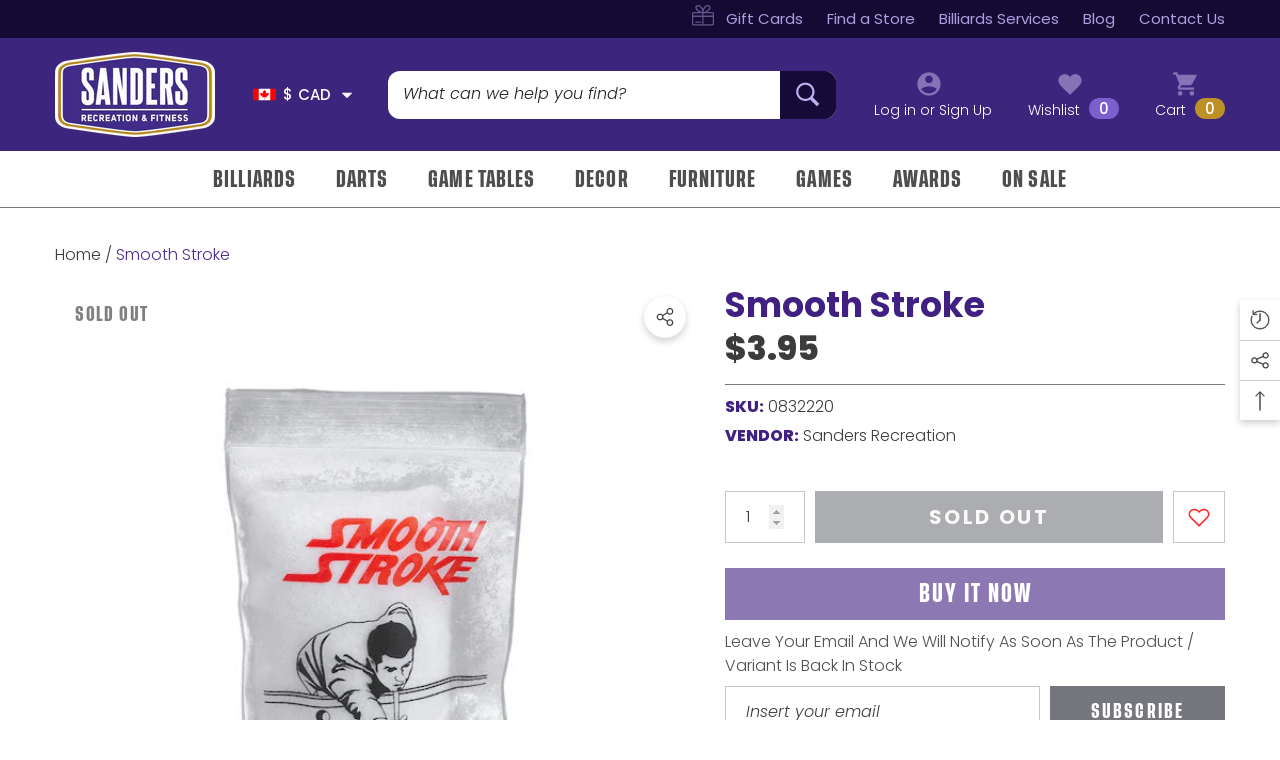

--- FILE ---
content_type: text/html; charset=utf-8
request_url: https://playwithsanders.ca/products/smooth-stroke
body_size: 72182
content:
<!doctype html><html class="no-js" lang="en" >
    <head>
        <meta charset="utf-8">
        <meta http-equiv="X-UA-Compatible" content="IE=edge">
        <meta name="viewport" content="width=device-width,initial-scale=1">
        <meta name="theme-color" content="">
        <!-- Google Tag Manager -->
<script>(function(w,d,s,l,i){w[l]=w[l]||[];w[l].push({'gtm.start':
new Date().getTime(),event:'gtm.js'});var f=d.getElementsByTagName(s)[0],
j=d.createElement(s),dl=l!='dataLayer'?'&l='+l:'';j.async=true;j.src=
'https://www.googletagmanager.com/gtm.js?id='+i+dl;f.parentNode.insertBefore(j,f);
})(window,document,'script','dataLayer','GTM-PFFPB2D');</script>
<!-- End Google Tag Manager -->
        <link rel="canonical" href="https://playwithsanders.ca/products/smooth-stroke">
        <link canonical-shop-url="https://playwithsanders.ca/"><link rel="icon" type="image/png" href="//playwithsanders.ca/cdn/shop/files/sanders_32x32.png?v=1760993804"><link rel="preconnect" href="https://cdn.shopify.com" crossorigin><title>Smooth Stroke
 &ndash; Sanders Recreation</title>

        
            <meta name="description" content="Avoid visiting the community cone or having to carry a bottle of baby powder with this portable, affordable and easy to use talc option from Smooth Stroke. The small cloth bag dispenses just the right amount of powder and stores in resealable plastic so that hands and cue get the dryness and smoothness they need withou">
        

        
<meta property="og:site_name" content="Sanders Recreation">
<meta property="og:url" content="https://playwithsanders.ca/products/smooth-stroke">
<meta property="og:title" content="Smooth Stroke">
<meta property="og:type" content="product">
<meta property="og:description" content="Avoid visiting the community cone or having to carry a bottle of baby powder with this portable, affordable and easy to use talc option from Smooth Stroke. The small cloth bag dispenses just the right amount of powder and stores in resealable plastic so that hands and cue get the dryness and smoothness they need withou"><meta property="og:image" content="http://playwithsanders.ca/cdn/shop/files/SmoothStroke_d17985df-8b51-4cb5-8461-3cf83d70df54.jpg?v=1757652493">
    <meta property="og:image:secure_url" content="https://playwithsanders.ca/cdn/shop/files/SmoothStroke_d17985df-8b51-4cb5-8461-3cf83d70df54.jpg?v=1757652493">
    <meta property="og:image:width" content="600">
    <meta property="og:image:height" content="600"><meta property="og:price:amount" content="3.95">
    <meta property="og:price:currency" content="CAD"><meta name="twitter:card" content="summary_large_image">
<meta name="twitter:title" content="Smooth Stroke">
<meta name="twitter:description" content="Avoid visiting the community cone or having to carry a bottle of baby powder with this portable, affordable and easy to use talc option from Smooth Stroke. The small cloth bag dispenses just the right amount of powder and stores in resealable plastic so that hands and cue get the dryness and smoothness they need withou">

        <script>window.performance && window.performance.mark && window.performance.mark('shopify.content_for_header.start');</script><meta name="google-site-verification" content="I-SCVDWoUhkRqDMM5KJyuw8ikSiHU9anxU3yt4011I8">
<meta name="google-site-verification" content="K7wTn8WCs_UFWrnKHxFDLqvGZjpFXbQB5eILeI9CSGA">
<meta name="google-site-verification" content="A-fYHiJjFMqEiQag1bSfU5IKOsMHem8BxV_zXy5Dlto">
<meta name="facebook-domain-verification" content="x8bzrsq5yk2oqnn4pnx0gmb329nt5c">
<meta id="shopify-digital-wallet" name="shopify-digital-wallet" content="/5158535256/digital_wallets/dialog">
<link rel="alternate" type="application/json+oembed" href="https://playwithsanders.ca/products/smooth-stroke.oembed">
<script async="async" src="/checkouts/internal/preloads.js?locale=en-CA"></script>
<script id="shopify-features" type="application/json">{"accessToken":"a4068a7959232a954fe18795cbdfc251","betas":["rich-media-storefront-analytics"],"domain":"playwithsanders.ca","predictiveSearch":true,"shopId":5158535256,"locale":"en"}</script>
<script>var Shopify = Shopify || {};
Shopify.shop = "playwithsanders.myshopify.com";
Shopify.locale = "en";
Shopify.currency = {"active":"CAD","rate":"1.0"};
Shopify.country = "CA";
Shopify.theme = {"name":"Sanders Main Theme - Update","id":180577403200,"schema_name":"Halo","schema_version":"3.0.1","theme_store_id":null,"role":"main"};
Shopify.theme.handle = "null";
Shopify.theme.style = {"id":null,"handle":null};
Shopify.cdnHost = "playwithsanders.ca/cdn";
Shopify.routes = Shopify.routes || {};
Shopify.routes.root = "/";</script>
<script type="module">!function(o){(o.Shopify=o.Shopify||{}).modules=!0}(window);</script>
<script>!function(o){function n(){var o=[];function n(){o.push(Array.prototype.slice.apply(arguments))}return n.q=o,n}var t=o.Shopify=o.Shopify||{};t.loadFeatures=n(),t.autoloadFeatures=n()}(window);</script>
<script id="shop-js-analytics" type="application/json">{"pageType":"product"}</script>
<script defer="defer" async type="module" src="//playwithsanders.ca/cdn/shopifycloud/shop-js/modules/v2/client.init-shop-cart-sync_BT-GjEfc.en.esm.js"></script>
<script defer="defer" async type="module" src="//playwithsanders.ca/cdn/shopifycloud/shop-js/modules/v2/chunk.common_D58fp_Oc.esm.js"></script>
<script defer="defer" async type="module" src="//playwithsanders.ca/cdn/shopifycloud/shop-js/modules/v2/chunk.modal_xMitdFEc.esm.js"></script>
<script type="module">
  await import("//playwithsanders.ca/cdn/shopifycloud/shop-js/modules/v2/client.init-shop-cart-sync_BT-GjEfc.en.esm.js");
await import("//playwithsanders.ca/cdn/shopifycloud/shop-js/modules/v2/chunk.common_D58fp_Oc.esm.js");
await import("//playwithsanders.ca/cdn/shopifycloud/shop-js/modules/v2/chunk.modal_xMitdFEc.esm.js");

  window.Shopify.SignInWithShop?.initShopCartSync?.({"fedCMEnabled":true,"windoidEnabled":true});

</script>
<script id="__st">var __st={"a":5158535256,"offset":-18000,"reqid":"89a7e543-d7e7-42b4-acc6-133455d7ed7c-1769105645","pageurl":"playwithsanders.ca\/products\/smooth-stroke","u":"4f27bc073f4b","p":"product","rtyp":"product","rid":4674231795800};</script>
<script>window.ShopifyPaypalV4VisibilityTracking = true;</script>
<script id="captcha-bootstrap">!function(){'use strict';const t='contact',e='account',n='new_comment',o=[[t,t],['blogs',n],['comments',n],[t,'customer']],c=[[e,'customer_login'],[e,'guest_login'],[e,'recover_customer_password'],[e,'create_customer']],r=t=>t.map((([t,e])=>`form[action*='/${t}']:not([data-nocaptcha='true']) input[name='form_type'][value='${e}']`)).join(','),a=t=>()=>t?[...document.querySelectorAll(t)].map((t=>t.form)):[];function s(){const t=[...o],e=r(t);return a(e)}const i='password',u='form_key',d=['recaptcha-v3-token','g-recaptcha-response','h-captcha-response',i],f=()=>{try{return window.sessionStorage}catch{return}},m='__shopify_v',_=t=>t.elements[u];function p(t,e,n=!1){try{const o=window.sessionStorage,c=JSON.parse(o.getItem(e)),{data:r}=function(t){const{data:e,action:n}=t;return t[m]||n?{data:e,action:n}:{data:t,action:n}}(c);for(const[e,n]of Object.entries(r))t.elements[e]&&(t.elements[e].value=n);n&&o.removeItem(e)}catch(o){console.error('form repopulation failed',{error:o})}}const l='form_type',E='cptcha';function T(t){t.dataset[E]=!0}const w=window,h=w.document,L='Shopify',v='ce_forms',y='captcha';let A=!1;((t,e)=>{const n=(g='f06e6c50-85a8-45c8-87d0-21a2b65856fe',I='https://cdn.shopify.com/shopifycloud/storefront-forms-hcaptcha/ce_storefront_forms_captcha_hcaptcha.v1.5.2.iife.js',D={infoText:'Protected by hCaptcha',privacyText:'Privacy',termsText:'Terms'},(t,e,n)=>{const o=w[L][v],c=o.bindForm;if(c)return c(t,g,e,D).then(n);var r;o.q.push([[t,g,e,D],n]),r=I,A||(h.body.append(Object.assign(h.createElement('script'),{id:'captcha-provider',async:!0,src:r})),A=!0)});var g,I,D;w[L]=w[L]||{},w[L][v]=w[L][v]||{},w[L][v].q=[],w[L][y]=w[L][y]||{},w[L][y].protect=function(t,e){n(t,void 0,e),T(t)},Object.freeze(w[L][y]),function(t,e,n,w,h,L){const[v,y,A,g]=function(t,e,n){const i=e?o:[],u=t?c:[],d=[...i,...u],f=r(d),m=r(i),_=r(d.filter((([t,e])=>n.includes(e))));return[a(f),a(m),a(_),s()]}(w,h,L),I=t=>{const e=t.target;return e instanceof HTMLFormElement?e:e&&e.form},D=t=>v().includes(t);t.addEventListener('submit',(t=>{const e=I(t);if(!e)return;const n=D(e)&&!e.dataset.hcaptchaBound&&!e.dataset.recaptchaBound,o=_(e),c=g().includes(e)&&(!o||!o.value);(n||c)&&t.preventDefault(),c&&!n&&(function(t){try{if(!f())return;!function(t){const e=f();if(!e)return;const n=_(t);if(!n)return;const o=n.value;o&&e.removeItem(o)}(t);const e=Array.from(Array(32),(()=>Math.random().toString(36)[2])).join('');!function(t,e){_(t)||t.append(Object.assign(document.createElement('input'),{type:'hidden',name:u})),t.elements[u].value=e}(t,e),function(t,e){const n=f();if(!n)return;const o=[...t.querySelectorAll(`input[type='${i}']`)].map((({name:t})=>t)),c=[...d,...o],r={};for(const[a,s]of new FormData(t).entries())c.includes(a)||(r[a]=s);n.setItem(e,JSON.stringify({[m]:1,action:t.action,data:r}))}(t,e)}catch(e){console.error('failed to persist form',e)}}(e),e.submit())}));const S=(t,e)=>{t&&!t.dataset[E]&&(n(t,e.some((e=>e===t))),T(t))};for(const o of['focusin','change'])t.addEventListener(o,(t=>{const e=I(t);D(e)&&S(e,y())}));const B=e.get('form_key'),M=e.get(l),P=B&&M;t.addEventListener('DOMContentLoaded',(()=>{const t=y();if(P)for(const e of t)e.elements[l].value===M&&p(e,B);[...new Set([...A(),...v().filter((t=>'true'===t.dataset.shopifyCaptcha))])].forEach((e=>S(e,t)))}))}(h,new URLSearchParams(w.location.search),n,t,e,['guest_login'])})(!0,!0)}();</script>
<script integrity="sha256-4kQ18oKyAcykRKYeNunJcIwy7WH5gtpwJnB7kiuLZ1E=" data-source-attribution="shopify.loadfeatures" defer="defer" src="//playwithsanders.ca/cdn/shopifycloud/storefront/assets/storefront/load_feature-a0a9edcb.js" crossorigin="anonymous"></script>
<script data-source-attribution="shopify.dynamic_checkout.dynamic.init">var Shopify=Shopify||{};Shopify.PaymentButton=Shopify.PaymentButton||{isStorefrontPortableWallets:!0,init:function(){window.Shopify.PaymentButton.init=function(){};var t=document.createElement("script");t.src="https://playwithsanders.ca/cdn/shopifycloud/portable-wallets/latest/portable-wallets.en.js",t.type="module",document.head.appendChild(t)}};
</script>
<script data-source-attribution="shopify.dynamic_checkout.buyer_consent">
  function portableWalletsHideBuyerConsent(e){var t=document.getElementById("shopify-buyer-consent"),n=document.getElementById("shopify-subscription-policy-button");t&&n&&(t.classList.add("hidden"),t.setAttribute("aria-hidden","true"),n.removeEventListener("click",e))}function portableWalletsShowBuyerConsent(e){var t=document.getElementById("shopify-buyer-consent"),n=document.getElementById("shopify-subscription-policy-button");t&&n&&(t.classList.remove("hidden"),t.removeAttribute("aria-hidden"),n.addEventListener("click",e))}window.Shopify?.PaymentButton&&(window.Shopify.PaymentButton.hideBuyerConsent=portableWalletsHideBuyerConsent,window.Shopify.PaymentButton.showBuyerConsent=portableWalletsShowBuyerConsent);
</script>
<script>
  function portableWalletsCleanup(e){e&&e.src&&console.error("Failed to load portable wallets script "+e.src);var t=document.querySelectorAll("shopify-accelerated-checkout .shopify-payment-button__skeleton, shopify-accelerated-checkout-cart .wallet-cart-button__skeleton"),e=document.getElementById("shopify-buyer-consent");for(let e=0;e<t.length;e++)t[e].remove();e&&e.remove()}function portableWalletsNotLoadedAsModule(e){e instanceof ErrorEvent&&"string"==typeof e.message&&e.message.includes("import.meta")&&"string"==typeof e.filename&&e.filename.includes("portable-wallets")&&(window.removeEventListener("error",portableWalletsNotLoadedAsModule),window.Shopify.PaymentButton.failedToLoad=e,"loading"===document.readyState?document.addEventListener("DOMContentLoaded",window.Shopify.PaymentButton.init):window.Shopify.PaymentButton.init())}window.addEventListener("error",portableWalletsNotLoadedAsModule);
</script>

<script type="module" src="https://playwithsanders.ca/cdn/shopifycloud/portable-wallets/latest/portable-wallets.en.js" onError="portableWalletsCleanup(this)" crossorigin="anonymous"></script>
<script nomodule>
  document.addEventListener("DOMContentLoaded", portableWalletsCleanup);
</script>

<link id="shopify-accelerated-checkout-styles" rel="stylesheet" media="screen" href="https://playwithsanders.ca/cdn/shopifycloud/portable-wallets/latest/accelerated-checkout-backwards-compat.css" crossorigin="anonymous">
<style id="shopify-accelerated-checkout-cart">
        #shopify-buyer-consent {
  margin-top: 1em;
  display: inline-block;
  width: 100%;
}

#shopify-buyer-consent.hidden {
  display: none;
}

#shopify-subscription-policy-button {
  background: none;
  border: none;
  padding: 0;
  text-decoration: underline;
  font-size: inherit;
  cursor: pointer;
}

#shopify-subscription-policy-button::before {
  box-shadow: none;
}

      </style>
<script id="sections-script" data-sections="header-nav-vertical-menu,header-mobile" defer="defer" src="//playwithsanders.ca/cdn/shop/t/5/compiled_assets/scripts.js?v=23461"></script>
<script>window.performance && window.performance.mark && window.performance.mark('shopify.content_for_header.end');</script>

        <style type="text/css" media="screen">
            
@import url('https://fonts.googleapis.com/css?family=Poppins:300,300i,400,400i,500,500i,600,600i,700,700i,800,800i,900,900i&display=swap');

    



@import url('https://fonts.googleapis.com/css?family=Font+Bold:300,300i,400,400i,500,500i,600,600i,700,700i,800,800i,900,900i&display=swap');



@import url('https://fonts.googleapis.com/css?family=Font+Semi+Bold:300,300i,400,400i,500,500i,600,600i,700,700i,800,800i,900,900i&display=swap');


:root {
    
        --font-1-family: Poppins, -apple-system, 'Segoe UI', Roboto, 'Helvetica Neue', 'Noto Sans', 'Liberation Sans', Arial, sans-serif, 'Apple Color Emoji', 'Segoe UI Emoji', 'Segoe UI Symbol', 'Noto Color Emoji';
        --font-1-style: normal;
        --font-1-weight: normal;
    
    
        --font-2-family: Font Bold, -apple-system, 'Segoe UI', Roboto, 'Helvetica Neue', 'Noto Sans', 'Liberation Sans', Arial, sans-serif, 'Apple Color Emoji', 'Segoe UI Emoji', 'Segoe UI Symbol', 'Noto Color Emoji';
        --font-2-style: normal;
        --font-2-weight: normal;
    
    
        --font-3-family: Font Semi Bold, -apple-system, 'Segoe UI', Roboto, 'Helvetica Neue', 'Noto Sans', 'Liberation Sans', Arial, sans-serif, 'Apple Color Emoji', 'Segoe UI Emoji', 'Segoe UI Symbol', 'Noto Color Emoji';
        --font-3-style: normal;
        --font-3-weight: normal;
    

    
        --font-body-family: var(--font-1-family);
        --font-body-style: var(--font-1-style);
        --font-body-weight: var(--font-1-weight);
    

    
        --font-heading-family: var(--font-3-family);
        --font-heading-style: var(--font-3-style);
        --font-heading-weight: var(--font-3-weight);
    

    
        --font-page-title-family: var(--font-3-family);
        --font-page-title-style: var(--font-3-style);
        --font-page-title-weight: var(--font-3-weight);
    
--color-text: #3c3c3b;
    --color-text2: #505050;
    --color-global: #BC1B3B;
    --color-global-bg: #FFFFFF;
    --color-global-darken: #e6e6e6;
    --color-white: #FFFFFF;
    --color-grey: #808080;
    --color-black: #202020;
    --color-base-text-rgb: 60, 60, 59;
    --color-base-text2-rgb: 80, 80, 80;
    --color-background: #FFFFFF;
    --color-background-rgb: 255, 255, 255;
    --color-background-hsl: 0, 0%, 100%;
    --color-background-overylay: rgba(255, 255, 255, 0.9);
    --color-link: #4e2c94;
    --color-link-hover: #4e2c94;
    --color-error: #D93333;
    --color-error-bg: #FCEEEE;
    --color-success: #5A5A5A;
    --color-success-bg: #DFF0D8;
    --color-info: #202020;
    --color-info-bg: #FFF2DD;
    --color-background-10 : #ececeb;
    --color-background-20 : #d8d8d8;
    --color-background-30 : #c5c5c4;
    --color-background-50 : #9e9e9d;
    --color-background-global : #de8d9d;

    --font-size: 16px;
    --font-weight: 400;
    --font-weight-light: 300;
    --font-weight-normal: 300;
    --font-weight-medium: 500;
    --font-weight-semibold: 600;
    --font-weight-bold: 700;
    --font-weight-bolder: 800;
    --font-weight-black: 900;
    --line-height: 1.5;
    --letter-spacing: 0.0em;

    --header-font-size: 27px;
    
        --header-tablet-font-size: 27px;
        --header-sm-tablet-font-size: 27px;
    
    --header-mobile-font-size: 24px;
    --header-font-weight: 400;
    --header-text-transform: uppercase;
    --header-color: #54279a;

    --page-title-font-size: 40px;
    --page-title-mobile-font-size: 30px;
    --page-title-font-weight: 400;
    --page-title-text-transform: uppercase;
    --page-title-color: #54279a;

    
        --btn-font-name: var(--font-3-family);
    
    --btn-font-size: 16px;
    --btn-font-weight: 400;
    --btn-text-transform: uppercase;
    --btn-border-width: 1px;
    --btn-border-style: solid;
    --btn-border-radius: 23px;
    --btn-padding-top: 10px;
    --btn-padding-bottom: 10px;
    --btn-box-shadow: none;
    --btn-min-height: 60px;
    --btn-1-color: #cfbff9;
    --btn-1-bg: #4e2c94;
    --btn-1-border: #4e2c94;
    --btn-1-color-hover: #4e2c94;
    --btn-1-bg-hover: #ffffff;
    --btn-1-border-hover: #4e2c94;
    --btn-2-color: #FFFFFF;
    --btn-2-bg: #b30601;
    --btn-2-border: #FFFFFF;
    --btn-2-color-hover: #FFFFFF;
    --btn-2-bg-hover: #000000;
    --btn-2-border-hover: #000000;
    --btn-3-color: #FFFFFF;
    --btn-3-bg: #402182;
    --btn-3-border: #402182;
    --btn-3-color-hover: #402182;
    --btn-3-bg-hover: #ffffff;
    --btn-3-border-hover: #402182;
    --btn-4-color: #6d6d6d;
    --btn-4-bg: #ffffff;
    --btn-4-border: #FFFFFF;
    --btn-4-color-hover: #FFFFFF;
    --btn-4-bg-hover: #6d6d6d;
    --btn-4-border-hover: #6d6d6d;
    --btn-5-color: #FFFFFF;
    --btn-5-bg: #75777D;
    --btn-5-border: #75777d;
    --btn-5-color-hover: #75777d;
    --btn-5-bg-hover: #ffffff;
    --btn-5-border-hover: #75777d;
    --btn-6-color: #000000;
    --btn-6-bg: linear-gradient(90deg, rgba(115, 255, 172, 1), rgba(212, 255, 63, 1) 51%, rgba(115, 255, 172, 1) 100%);
    --btn-6-color-hover: #FFFFFF;
    --btn-7-color: #ffffff;
    --btn-7-bg: #000000;
    --btn-7-border: linear-gradient(90deg, rgba(115, 255, 172, 1), rgba(212, 255, 63, 1) 100%);
    --btn-7-color-hover: #000000;
    --btn-8-color: #000000;
    --btn-8-bg: linear-gradient(90deg, rgba(115, 255, 172, 1), rgba(212, 255, 63, 1) 51%, rgba(115, 255, 172, 1) 100%);
    --btn-8-color-hover: #FFFFFF;
    --btn-8-bg-hover: #000000;

    --anchor-transition: all ease .3s;
    --bg-white: #ffffff;
    --bg-black: #000000;
    --bg-grey: #808080;
    --icon: var(--color-text);
    --duration-short: 100ms;
    --duration-default: 250ms;
    --duration-long: 500ms;
    --duration-longer: 600ms;
    --cubic: cubic-bezier(0.5, 1, 0.89, 1);

    --form-input-bg: #ffffff;
    --form-input-border: #c7c7c7;
    --form-input-color: #3c3c3b;;
    --form-input-placeholder: #808080;
    --form-label: #3c3c3b;
    --form-label-checkbox-before-border: #808080;
    --form-label-checkbox-before-bg: transparent;
    --form-label-checkbox-before-border-checked: #808080;
    --form-label-checkbox-before-bg-checked: #808080;

    --new-badge-color: #FFFFFF;
    --new-badge-bg: #005393;
    --sale-badge-color: #FFFFFF;
    --sale-badge-bg: #ea4237;
    --sold-out-badge-color: #808080;
    --sold-out-badge-bg: #FFFFFF;
    --custom-badge-color: #010101;
    --custom-badge-bg: #FFFFFF;
    --bundle-badge-color: #010101;
    --bundle-badge-bg: #FFFFFF;
    --badge-text-transform : uppercase;
    --product-card-bg : ;--product-title-font: var(--font-1-family);--product-title-font-size : 16px;
    --product-title-font-weight : 500;
    --product-title-line-text : 2;
    --product-title-text-transform : none;
    --product-title-color : #000000;
    --product-title-color-hover : #000000;
    --product-vendor-font-size : 17px;
    --product-vendor-font-weight : 700;
    --product-vendor-text-transform : uppercase;
    --product-vendor-color : #4f427b;
    --product-price-font-size : 21px;
    --product-price-font-weight : 800;
    --product-price-compare-font-size : 21px;
    --product-price-compare-font-weight : 800;
    --product-price-color : #3c3c3b;
    --product-sale-price-color : #ea4237;
    --product-compare-price-color : #939393;
    --product-review-full-color : #000000;
    --product-review-empty-color : #A4A4A4;
    --product-swatch-border : transparent;
    --product-swatch-border-active : #808080;
    --product-wishlist-color : #fe2a28;
    --product-wishlist-bg : #FFFFFF;
    --product-wishlist-color-added : #FFFFFF;
    --product-wishlist-bg-added : #FE2A28;
    --product-compare-color : #000000;
    --product-compare-bg : #FFFFFF;
    --product-compare-color-added : #D12442;
    --product-compare-bg-added : #FFFFFF;
    --product-quick-view-color : #696969;
    --product-quick-view-bg : #FFFFFF;
    --product-quick-view-color-hover : #FFFFFF;
    --product-quick-view-bg-hover : #696969;--product-action-font: var(--font-2-family);--product-action-font-size : 16px;
    --product-action-font-weight : 700;
    --product-action-color : #FFFFFF;
    --product-action-text-transform : uppercase;
    --product-action-bg : #b30601;
    --product-action-border : #b30601;
    --product-action-color-hover : #b30601;
    --product-action-bg-hover : #ffffff;
    --product-action-border-hover : #b30601;
    --product-action-min-height: 46.0px;
    --product-attr-font-size: 11px;
    --product-attr-font-weight: 400;
    --product-attr-color: #787878;
    --product-attr-text-transform: uppercase;

    --swatch-border : transparent;
    --swatch-border-active : #808080;
    --variant-bg : #FFFFFF;
    --variant-color : #000000;
    --variant-border : #c7c7c7;
    --variant-bg-active : #c68f00;
    --variant-color-active : #FFFFFF;
    --variant-border-active : #c68f00;

    --lookbook-point-bg: #000000;
    --lookbook-point-bg-2: rgba(0, 0, 0, 0.5);
    --lookbook-point-border: #D8D8D8;
    --lookbook-point-border-2: rgba(216, 216, 216, 0.5);
    --lookbook-point-color: #FFFFFF;
    --blockquote-bg: #FFFFFF;
    --blockquote-color: #3c3c3b;

    --image-border: 0px;

    
}
            *,
*::before,
*::after {
    box-sizing: inherit;
}

html {
    box-sizing: border-box;
    font-size: 62.5%;
    height: 100%;
}

body {
    display: grid;
    grid-template-rows: auto auto 1fr auto;
    grid-template-columns: 100%;
    min-height: 100%;
    font-family: var(--font-body-family);
    font-style: var(--font-body-style);
    font-weight: var(--font-body-weight);
    line-height: var(--line-height);
    letter-spacing: var(--letter-spacing);
}

img{
    height: auto;
}


        </style>

        <link href="//playwithsanders.ca/cdn/shop/t/5/assets/base.css?v=136384851490837054681757613833" rel="stylesheet" type="text/css" media="all" />
<script>
            document.documentElement.className = document.documentElement.className.replace('no-js', 'js');
            if (Shopify.designMode) {
                document.documentElement.classList.add('shopify-design-mode');
            }
        </script>
    <!-- BEGIN app block: shopify://apps/quotes-guru-rfq-hide-prices/blocks/app_config/c0f70336-c24d-4c0b-b5cb-0972b425a28d -->


    <div
    id="wfq-app-config"
    email-setting='{"sendEmailToAdmin":true,"sendEmailToUser":true,"replyTo":"jennifer_evans@rogers.com","firstRow":"<p><span style=\"font-family: Arial;\">Good day,</span></p>\n    <p><span style=\"font-family: Arial;\">Please find the attached Quotation for your consideration, Feel free to reach back to us if you have any questions</span></p>\n    <h3><span style=\"color: rgb(44,130,201);\">Quote Details:</span></h3>\n    <p>{Product Grid}<br></p>","emailSubject":"Update on your Quote Request - Quote: {Quote Serial No.}","footerRow":"<p style=\"text-align:left;\"><span style=\"color: rgb(34,34,34);font-size: 14px;font-family: Poppins, sans-serif;\">If you have any questions, reply to this email or contact us at {Admin Email}</span></p>","clmData":{"imageClm":"Image","titleClm":"Title","skuClm":"SKU","qtyClm":"Qty","priceClm":"Price"},"isLogo":true,"headerBgColor":"#FFFFFF","contentBgColor":"#FFFFFF","contentColor":"#000000","footerBgColor":"#FFFFFF","footerColor":"#000000","imageClm":"image","titleClm":"Title","skuClm":"SKU","qtyClm":"Qty","priceClm":"Price","additionalFiles":"Additional files","dateValue":"Date","invoicebackgroundcolor":"#4867A9","invoicetextcolor":"#fff","invoiceButtonText":"Pay now","autoInvoicegeneration":"no","showPricesInEmail":"no","autoPdfSend":"no","showResendPrice":"yes","resendAutoPdfSend":"no","totalAmt":"Total amount","totalValue":"Total","discountValue":"Discount","shippingValue":"Shipping","anchorColor":"#3c257d","approveBtn":"no","approveButtonText":"Approve and pay now","shopCurrency":"${{amount}}","showPrice":"no","adminEmail":"jennifer_evans@rogers.com","sender_name":"","customSmtp":"","from_email":"","smtp_server":"","user_name":"","password":"","port":"","protocol":""}' 
    form-layout='{"popupCrossColor":"brightness(0) saturate(100%) invert(0%) sepia(1%) saturate(5%) hue-rotate(24deg) brightness(105%) contrast(102%)","vendor":false,"sku":false,"variants":true,"price":true,"total":false,"estimatedTotal":false,"showFormIn":"popup","popupBgColor":"#FFFFFF","headingTextColor":"#3c257d","popupTextColor":"#000000","popupTextAlign":"left","popupFontFamily":"","popupHeadingFw":"600","popupTextFw":"400","popupPadingTopBottom":10,"popupPadingTopBottomUnit":"px","popupPadingLeftRight":10,"popupPadingLeftRightUnit":"px","popupWidthValue":80,"popupWidthValueUnit":"%","formPosition":"right product","formLayoutCheck":false,"quoteFormCheck":true,"showFormWhere":"in all products","formAllOrNot":"all conditions","addCustomProduct":"no","enable_step_form":"yes","continueShopping":true,"onlyFormNoInfo":"no","showQty":true,"disableVariant":true,"redirectUrl":""}'
    theme-name='{"id":180577403200,"themeName":"Halo","setupGuide":"yes","themeRole":"live"}'
    pdf-template='{"adminAddress":"","autoPdfSend":"no","customerHeading":"Customer information","sellerHeading":"Seller information","selectedPdfTemplate":"template 1","showPricesInPdf":"no","quoteLabel":"Quote","quoteNote":"Quote note","footerText":"Footer text","tableLabel":"Quote details","imageClm":"Image","titleClm":"Title","priceClm":"Price","qtyClm":"Qty","skuClm":"SKU","subTotalClm":"Sub total","totalAmt":"Total amount"}'
    enquiry-form=''
    permanent-domain= 'playwithsanders.myshopify.com' 
    shop-name='Sanders Recreation'
    customer-email=''
    currency-type='${{amount}}'
    shop-email='penny@playwithsanders.ca'
    ></div>

    <div id="wfq-toast"></div>

    <div id="wfq-auto-inject-btn" product-id=4674231795800 product-handle='smooth-stroke' auto-inject-code=''  ></div>

    <div id="wfq-modal" class="wfq-modal">
    <div class="wfq-modal-content">
        <div class="wfq-close"></div>
        <div class="wfq-main-Modal-form">
        <div id="wfq-inner-content"></div>
        <p class="wfq-powered-by-text"></p>
        </div>
    </div>
    </div>

    <div class="wfq-drawer-overlay" onclick="wfqCloseNav()"><span></span></div>
    <div id="wfq-sidenav" class="wfq-sidenav-box">
    <div class="wfq-drawer-close" onclick="wfqCloseNav()"></div>
    <div id="wfq-drawer-inner-content"></div>
    </div>

    <link href="https://cdn.shopify.com/extensions/019be5e0-1de5-7e11-8dd0-6ac53dd1eb0d/wf-request-for-quote-469/assets/app_config.css" rel="stylesheet" type="text/css" />
    <link href="https://cdn.shopify.com/extensions/019be5e0-1de5-7e11-8dd0-6ac53dd1eb0d/wf-request-for-quote-469/assets/wfq_flatpickr.css" rel="stylesheet" type="text/css" />

    <style id="wfq-pre-hide-style">
    .price, [class*="price"], .product-form, .add-to-cart, [class*="add"], [class*="cart"] {
        visibility: hidden !important;
    }
    </style>

    <script> 
    const wfq_settings = {
        wfqPlanValue: parseInt('4'),
        wfqCustomCodeUnfiltered: {"customCss":"/* POP MODAL WINDOW - QUOTE */\n/* 1 - 2 - 3 BLOCKS */\n.wfq-modal-content .wfq-header-steps .wfq-step-button.wfq-active-tab .wfq-tab-number {\n\tbackground-color: #3c257d !important;\n\tcolor: #FFFFFF !important;\n}\n.wfq-modal-content .wfq-header-steps .wfq-step-button.wfq-normal-tab .wfq-tab-number {\n\tborder: 1px solid #3c257d;\n\tcolor: #3c257d;\n}\n/* POP MODAL TITLE */\n#wfq-modal .wfq-modal-content .wfq-popup-heading h2,\n#wfq-modal .wfq-modal-content h2 {\ntext-transform: uppercase;\nfont-family: ~Font Bold~;\nfont-size: 27px;\ncolor: #3c257d !important;\n}\n/* POP MODAL TABLE TH TITLE */\n.wfq-product-table thead th {\nbackground-color: #3c257d;\ncolor: #fff;\ntext-transform: uppercase;\nfont-family: ~Font Bold~;\n}\n/* POP MODAL REMOVE BORDER AROUND IMAGE */\n.wfq-modal-content .wfq-modal-product-image img {\nborder: 0 none;\n\n}\n/* POP MODAL TITLE OF PRODUCT */\n#wfq-modal .wfq-modal-content h3.wfq-title {\nfont-family: ~Poppins~;\ncolor: #3c257d;\nfont-weight: 800;\n}\n\n/* POP MODAL GLOBO OPTION LABELS */\n.wfq-extra-prop p b {\ntext-transform: uppercase;\nfont-weight: 800 !important;\n  color: #402182 !important;\n}\n\n\n/* CONTINUE SHOPPING / NEXT STEP BUTTONS */\n.wfq-modal-content .wfq-cart-button-style {\nbackground-color: #3c257d !important;\n\tcolor: #FFFFFF !important;\nborder-width: 1px 1px 1px 1px;\nfont-family: ~Font Semi Bold~;\ntext-transform: uppercase;\nletter-spacing: 0.045em;\n}\n.wfq-modal-content .wfq-cart-button-style:hover {\nbackground-color: #ffffff !important;\n    color: #3c257d !important;\n    border-color: #3c257d;\nborder-width: 1px 1px 1px 1px;\n}\n/* SUBMIT FOR AVAILABLITY (QUOTE BUTTON) ON PRODUCT DETAILS PAGE */\n.wfq-quote-btn-default {\nletter-spacing: .045em;\n}","customJs":"","jsAfterAddToQuote":"","JsAfterRemoveFromQuote":"","jsAfterItemsLoaded":"","jsWhenProductOpens":"","JsOnFormOpens":"","jsAfterAddToQuformSubmission":"","jsAfterAddToBasket":""},
    };
    const settingCurrentFilterwfq = 'none';
    const settingGridElementwfq = '';
    const settingProductElementwfq = '';
    const settingAppendIconElementwfq = '';
    const settingButtonPrependBeforeElemntwfq = false;
    const settingAfterIconwfq = false;
    const settingAppendIconCheckwfq = false;
    // const BASEURL = "http://localhost:5000"; // Local
    // const BASEURL = "https://consolidation-vanilla-disclaimer-turns.trycloudflare.com";
    const BASEURL ='https://quote-api.webframez.com'; // Production
    let wfq_getDomain = window.location.href;
    const url_paths = [
        "/collections/", "/products/", "/pages/", "/cart", "/search/", "/blogs/",
        "/collections", "/search", "/apps/", "/account", "/?_", "/?", "/#"
    ];
    const wfq_getThemeName = JSON.parse('{"id":180577403200,"themeName":"Halo","setupGuide":"yes","themeRole":"live"}');
    const wfqThemeArray = ["Vessel", "Horizon", "Savor", "Tinker"];
    const wfq_newThemeName = wfqThemeArray.includes(wfq_getThemeName?.themeName) ? "new shopify theme" : (wfq_getThemeName?.themeName || "Dawn"); 
    const wfq_permanentDomain = 'playwithsanders.myshopify.com'
    const wfq_shopDomain = 'playwithsanders.ca'
    const wfq_generalSetting = JSON.parse(JSON.stringify({"hideQuoteButton":"show on specific products","quoteSpecificChecks":["2027959582808","2027959615576","2027978031192","2027977998424","2027959255128","2027959287896","2027959353432","2027959320664","7027586138200","4844056772696","9629352460608","6606895841368","4285994401880","8238033895744","2027958698072","4840626323544","4840576942168","9908294353216","2027960008792","2027960041560","4844547670104","4840803270744","4286261919832","4844548456536","9908294320448","2027959550040","2027959877720","2027959844952","2027960074328","6704775823448","2027959517272","8238090584384","6704782671960","2027959779416","7248340025432","2027993825368","6727638384728","2027995005016","2027997134936","2027959091288","6828771967064","4479938822232","6583122886744","8237867991360","6727659487320","2027969118296","9908294254912","8237918716224","2027958763608","2027958992984","2027993792600","2027959746648","6832502374488","6832514433112","2027957059672","2027962007640","2027991072856","2027991236696","2027958796376","7247361704024","2027958665304","2027958599768","8446625874240","6830405845080"],"hidePrice":"show price on all products","hideAddToCart":"hide on quoted products","priceSpecificChecks":[],"quoteDontSpecificChecks":[],"toastPosition":"top right","toastBgColor":"#000000","toastTextColor":"#FFFFFF","toastBorderColor":"#FFFFFF","toastTimer":"3","toastPading":15,"toastPadingUnit":"px","toastFontSize":14,"toastFontSizeUnit":"px","toastBorderRadius":10,"toastBorderRadiusUnit":"px","notificationCheck":true,"isCollectionIconOn":"no","collectionType":"button","collectionIconPosition":"top-right","collectionIconSize":"small","collectionIconBgColor":"#FFFFFF","collectionIconSelectedBgColor":"#1248A1","collectionIconColor":"#1248A1","collectionIconSelectedColor":"#FFFFFF","headerIcon":true,"floatingIcon":true,"menuIcon":"","headerIconType":"outline-note-icon","headerIconMarginLeftRight":15,"headerIconMarginLeftRightUnit":"px","headerIconHeightWidth":30,"headerIconHeightWidthUnit":"px","headerIconColor":"#1248A1","headerIconBgColor":"#FFFFFF","headerCountBgColor":"#000000","headerCountTextColor":"#FFFFFF","floatingIconPosition":"mid-right","floatingHeartBgColor":"#000000","floatingHeartIconColor":"#FFFFFF","floatingCountBgColor":"#000000","floatingCountTextColor":"#FFFFFF","floatingHeartBgShape":"circle","customQuoteHeaderIcon":"no","iconLocationCheck":false,"loginOrNot":"no","createActBtnwidthValue":100,"createActBtnwidthValueUnit":"px","createActBtnmarginTopBottom":0,"createActBtnmarginTopBottomUnit":"px","createActBtnmarginLeftRight":0,"createActBtnmarginLeftRightUnit":"px","createActBtnpaddingTopBottom":8,"createActBtnpaddingTopBottomUnit":"px","createActBtnpaddingLeftRight":8,"createActBtnpaddingLeftRightUnit":"px","createActBtnborderRadius":0,"createActBtnborderRadiusUnit":"px","createActBtnbgColor":"#000000","createActBtnborderInput":"1","createActBtnborderInputUnit":"px","createActBtnborderType":"solid","createActBtnborderColor":"#FFFFFF","createActBtnfontFamily":"","createActBtntextAlign":"center","createActBtnfontStyle":"normal","createActBtntextDecoration":"none","createActBtntextTransform":"capitalize","createActBtnfontSize":14,"createActBtnfontSizeUnit":"px","createActBtntextColor":"#FFFFFF","createActBtnfontWt":"400","loginBtnwidthValue":100,"loginBtnwidthValueUnit":"px","loginBtnmarginTopBottom":0,"loginBtnmarginTopBottomUnit":"px","loginBtnmarginLeftRight":0,"loginBtnmarginLeftRightUnit":"px","loginBtnpaddingTopBottom":8,"loginBtnpaddingTopBottomUnit":"px","loginBtnpaddingLeftRight":8,"loginBtnpaddingLeftRightUnit":"px","loginBtnborderRadius":0,"loginBtnborderRadiusUnit":"px","loginBtnbgColor":"#FFFFFF","loginBtnborderInput":"1","loginBtnborderInputUnit":"px","loginBtnborderType":"solid","loginBtnborderColor":"#000000","loginBtnfontFamily":"","loginBtntextAlign":"center","loginBtnfontStyle":"normal","loginBtntextDecoration":"none","loginBtntextTransform":"uppercase","loginBtnfontSize":14,"loginBtnfontSizeUnit":"px","loginBtntextColor":"#000000","loginBtnfontWt":"400","createActBtnHoverBgColor":"#FFFFFF","createActBtnHoverTextColor":"#000000","createActBtnHoverBorderInput":"1","createActBtnHoverBorderInputUnit":"px","createActBtnHoverBorderType":"solid","createActBtnHoverBorderColor":"#000000","loginBtnHoverBgColor":"#000000","loginBtnHoverTextColor":"#FFFFFF","loginBtnHoverBorderInput":"1","loginBtnHoverBorderInputUnit":"px","loginBtnHoverBorderType":"solid","loginBtnHoverBorderColor":"#FFFFFF","buttonIconType":"note","showQuoteBtnWhere":"all conditions","showPriceWhere":"all conditions","showCartWhere":"all conditions","loginTextAs":"text","loginTextBgColor":"#FFFFFF","loginTextColor":"#1248A1","loginTextBorderColor":"#1248A1","loginTextBorderRadius":"5","loginTextBorderRadiusUnit":"px","loginTextHoverBgColor":"#1248A1","loginTextHoverColor":"#FFFFFF","loginTextHoverBorderColor":"#1248A1","floatingIcontype":"badgeType","redirectToPdp":"no","clear_cart_afterbasket":"no","notificationType":"notification","quoteConditionChecks":[],"quoteCollectionChecks":[],"newQouteSpecific":[{"id":"2027959582808","handle":"7-v-force-air-hockey","image":"https://cdn.shopify.com/s/files/1/0051/5853/5256/files/VForce_air_Hockey_2.jpg?v=1757649585","title":"7~ V-Force 2.0 Air Hockey"},{"id":"2027959615576","handle":"windchill-air-hockey","image":"https://cdn.shopify.com/s/files/1/0051/5853/5256/files/Windchill_table2_2022.jpg?v=1757649598","title":"7~ Windchill Air Hockey"},{"id":"2027978031192","handle":"ct7-table-tennis-topper","image":"https://cdn.shopify.com/s/files/1/0051/5853/5256/files/V-Force-Air-Hockey-w-CT7.jpg?v=1757651046","title":"CT7 Table Tennis Topper"},{"id":"2027977998424","handle":"ct8-table-tennis-topper","image":"https://cdn.shopify.com/s/files/1/0051/5853/5256/files/Soho-Nutmeg-BT-with-CTjpg_3779dace-24cc-4135-bc52-81efcf43874e.jpg?v=1757651039","title":"CT8 Table Tennis Topper"},{"id":"2027959255128","handle":"smash-3-0-table-tennis","image":"https://cdn.shopify.com/s/files/1/0051/5853/5256/files/SMASH-3jpg.jpg?v=1757649518","title":"Smash 3.0 Table Tennis"},{"id":"2027959287896","handle":"smash-5-0-table-tennis","image":"https://cdn.shopify.com/s/files/1/0051/5853/5256/files/SMASH-5.jpg?v=1757649524","title":"Smash 5.0 Table Tennis"},{"id":"2027959353432","handle":"smash-7-0-i-o-table-tennis","image":"https://cdn.shopify.com/s/files/1/0051/5853/5256/files/smash-7IO-detailjpg.jpg?v=1757649535","title":"Smash 7.0 I/O Table Tennis"},{"id":"2027959320664","handle":"smash-7-0-table-tennis","image":"https://cdn.shopify.com/s/files/1/0051/5853/5256/files/imgi_23_SMASH_7.jpg?v=1757649531","title":"Smash 7.0 Table Tennis"},{"id":"7027586138200","handle":"brunswick-storage-drawer","image":"https://cdn.shopify.com/s/files/1/0051/5853/5256/files/storage_drawer_view_1_c9a58376-07c3-42c3-ac30-1980998825de.jpg?v=1757653794","title":"Brunswick Equipment Storage Drawer"},{"id":"4844056772696","handle":"brunswick-sanibel-shuffleboard","image":"https://cdn.shopify.com/s/files/1/0051/5853/5256/files/Sanibel_Shuffleboard_RusticGrey.jpg?v=1757652816","title":"Brunswick Sanibel Shuffleboard"},{"id":"9629352460608","handle":"santini-pool-table-by-brunswick-billiards","image":"https://cdn.shopify.com/s/files/1/0051/5853/5256/files/Santini_2pc_EspressoBG_a3bbb6bb-7de1-494f-9ba5-4656bab2b9ff.jpg?v=1729628502","title":"Santini Pool Table by Brunswick Billiards"},{"id":"6606895841368","handle":"hickory-pool-table-by-brunswick-billiards","image":"https://cdn.shopify.com/s/files/1/0051/5853/5256/files/Brunswick_Billiards_Hickory_Environment-Image.jpg?v=1757653275","title":"Hickory Pool Table by Brunswick Billiards"},{"id":"4285994401880","handle":"glenwood-pool-table-by-brunswick","image":"https://cdn.shopify.com/s/files/1/0051/5853/5256/files/Brunswick_Billiards_Coffee_Glenwood_room_2023_6c9a8efe-e99b-41e9-8851-b58f262952ac.jpg?v=1757652065","title":"Glenwood Pool Table by Brunswick Billiards"},{"id":"8238033895744","handle":"bali-pool-table-by-brunswick-billiards","image":"https://cdn.shopify.com/s/files/1/0051/5853/5256/files/Brunswick_Billiards_bali_room_2023.jpg?v=1757654417","title":"Bali Pool Table by Brunswick Billiards"},{"id":"2027958698072","handle":"black-wolf-pool-table-by-brunswick","image":"https://cdn.shopify.com/s/files/1/0051/5853/5256/files/Brunswick_Billiards_Black_Wolf_room-_3_e8e06e18-1c07-4a81-affe-52b3c301999a.jpg?v=1757649444","title":"Black Wolf Pool Table by Brunswick"},{"id":"4840626323544","handle":"black-wolf-pro-pool-table-by-brunswick","image":"https://cdn.shopify.com/s/files/1/0051/5853/5256/files/Black_Wolf_Pro_room4taller-RT.jpg?v=1729616769","title":"Black Wolf Pro Pool Table by Brunswick"},{"id":"4840576942168","handle":"botanic-pool-table-by-brunswick-billiards","image":"https://cdn.shopify.com/s/files/1/0051/5853/5256/files/Brunswick_Billiards_Botanic_room_RBD_2021_2_8f47717d-17ab-4c92-8e45-6ee1af9ff02d.jpg?v=1757652741","title":"Botanic Pool Table by Brunswick Billiards"},{"id":"9908294353216","handle":"brescia-pool-table-by-brunswick-billiards","image":"https://cdn.shopify.com/s/files/1/0051/5853/5256/files/Brunswick_Billiards_Brescia_angle_low_015c8c9c-8937-4536-a93a-45240cc78ec4.jpg?v=1757648915","title":"Brescia Pool Table by Brunswick Billiards"},{"id":"2027960008792","handle":"brunswick-centennial-game-table","image":"https://cdn.shopify.com/s/files/1/0051/5853/5256/files/Centennial_GameTable_Rustic-Dark-Brown-2.jpg?v=1757649680","title":"Brunswick Centennial Game Table"},{"id":"2027960041560","handle":"centennial-game-table-set-w-4-chairs","image":"https://cdn.shopify.com/s/files/1/0051/5853/5256/files/Centennial_Game_Table_room_ES_2_c7374f2d-9a8c-4b61-85ca-0887f6220b91.jpg?v=1757649688","title":"Brunswick Centennial Game Table Set w/4 Chairs"},{"id":"4844547670104","handle":"brunswick-dining-top","image":"https://cdn.shopify.com/s/files/1/0051/5853/5256/files/Sanibel_Billiards_Table_Environment_2_Cover_421a1ebb-126e-4396-acce-97f94cb5cf9d.jpg?v=1757652826","title":"Brunswick Dining Top"},{"id":"4840803270744","handle":"henderson-pool-table-by-brunswick-billiards","image":"https://cdn.shopify.com/s/files/1/0051/5853/5256/files/Brunswick_Billiards_Henderson_room_2020-v1.jpg?v=1757652775","title":"Henderson Pool Table by Brunswick Billiards"},{"id":"4286261919832","handle":"sanibel-pool-table-by-brunswick-billiards","image":"https://cdn.shopify.com/s/files/1/0051/5853/5256/files/Brunswick_Billiards_Sanibel-Billiards-Table-Environment-2_new-stain.jpg?v=1757652084","title":"Sanibel Pool Table by Brunswick Billiards"},{"id":"4844548456536","handle":"centennial-storage-bench","image":"https://cdn.shopify.com/s/files/1/0051/5853/5256/files/Storage_Bench_Closed_e3d2bf2a-b5c3-43ab-b83c-5c8712403b7f.jpg?v=1757652836","title":"Brunswick Centennial Storage Bench"},{"id":"9908294320448","handle":"centennial-pool-table-by-brunswick-billiards","image":"https://cdn.shopify.com/s/files/1/0051/5853/5256/files/Brunswick_Billiards_Centennial_room_2020-v2_c9fb99bc-6269-4b9a-ac47-4bf4c4315532.jpg?v=1757648912","title":"Centennial Pool Table by Brunswick Billiards"},{"id":"2027959550040","handle":"brunswick-andover-shuffleboard","image":"https://cdn.shopify.com/s/files/1/0051/5853/5256/files/Andover-II_Driftwood_White-Background_2.jpg?v=1757649575","title":"Brunswick Andover Shuffleboard"},{"id":"2027959877720","handle":"brunswick-centennial-bar-stool-set-of-2","image":"https://cdn.shopify.com/s/files/1/0051/5853/5256/files/centennial_classic_barstool_bwb_website_042b75e3-893f-4dc6-852c-385f930d2e7e.jpg?v=1757649648","title":"Brunswick Centennial Bar Stool Set of 2"},{"id":"2027959844952","handle":"centennial-players-chair","image":"https://cdn.shopify.com/s/files/1/0051/5853/5256/files/Brunswick-Players-Chair-Espresso_72615e48-3a38-4254-83e0-ae75b0eca01b.png?v=1757649634","title":"Brunswick Centennial Player~s Chair"},{"id":"2027960074328","handle":"brunswick-centennial-game-chair-set-of-2","image":"https://cdn.shopify.com/s/files/1/0051/5853/5256/files/Centennial-Classic-Game-Chair-Rustic-Greyjpg.jpg?v=1757649696","title":"Brunswick Centennial Game Chair Set of 2"},{"id":"6704775823448","handle":"brunswick-corner-kick-foosball","image":"https://cdn.shopify.com/s/files/1/0051/5853/5256/files/Corner-Kick-WB.jpg?v=1757653405","title":"Brunswick Corner Kick Foosball"},{"id":"2027959517272","handle":"brunswick-premier-foosball","image":"https://cdn.shopify.com/s/files/1/0051/5853/5256/files/Premier-Foosball-Table.jpg?v=1757649552","title":"Brunswick Premier Foosball"},{"id":"8238090584384","handle":"copy-of-brunswick-delray-shuffleboard","image":"https://cdn.shopify.com/s/files/1/0051/5853/5256/files/Premier_SB.jpg?v=1757654432","title":"Brunswick Premier Shuffleboard"},{"id":"6704782671960","handle":"brunswick-striker-foosball","image":"https://cdn.shopify.com/s/files/1/0051/5853/5256/files/Striker-White-Background.jpg?v=1757653412","title":"Brunswick Striker Foosball"},{"id":"2027959779416","handle":"brunswick-traditional-players-chair","image":"https://cdn.shopify.com/s/files/1/0051/5853/5256/files/trad_players_chair_nutmeg_1_72dpi_b10f913c-81cf-42b1-9ae2-9a2e725534d4.jpg?v=1757649622","title":"Brunswick Traditional Player~s Chair"},{"id":"7248340025432","handle":"sagrada-pool-table-by-brunswick-billiards","image":"https://cdn.shopify.com/s/files/1/0051/5853/5256/files/Brunswick_Billiards_Sagrada_room_2021.jpg?v=1757653911","title":"Sagrada Pool Table by Brunswick Billiards"},{"id":"2027993825368","handle":"classic-poker-table","image":"https://cdn.shopify.com/s/files/1/0051/5853/5256/files/Ram_Game_Table_0002_GTBL48-BLK-DINING-2_5546c0e7-75cd-49a3-b5fb-bec4cf605cb9.jpg?v=1757651730","title":"Classic Poker Table"},{"id":"6727638384728","handle":"clinton-dining-chair","image":"https://cdn.shopify.com/s/files/1/0051/5853/5256/files/106316_8ee55830-76e3-4ee7-bb38-aef44868529c.jpg?v=1757653451","title":"Clinton Dining Chair"},{"id":"2027995005016","handle":"etta-barstool","image":"https://cdn.shopify.com/s/files/1/0051/5853/5256/files/Etta_0001_Screen-Shot-2019-03-27-at-1.03.31-PM_c4d7250b-b8af-4612-8a6e-76a22897b391.jpg?v=1757651790","title":"Etta Barstool"},{"id":"2027997134936","handle":"etta-dining-chair","image":"https://cdn.shopify.com/s/files/1/0051/5853/5256/files/Etta_0002_Screen-Shot-2019-03-27-at-1.02.50-PM_2362e02f-4589-4d2c-8d8e-508a64d539ef.jpg?v=1757651921","title":"Etta Dining Chair"},{"id":"2027959091288","handle":"gold-crown-vi-pool-table-by-brunswick-billiards","image":"https://cdn.shopify.com/s/files/1/0051/5853/5256/files/Brunswick_Billiards_MatteGold-Crown-VI-Billiards-Table-Black-2_bcd5886e-b69b-44cd-b626-406e15890d2b.jpg?v=1757649508","title":"Gold Crown VI Pool Table by Brunswick Billiards"},{"id":"6828771967064","handle":"morrison-bar-stool","image":"https://cdn.shopify.com/s/files/1/0051/5853/5256/files/ER-2031-15_01-1920x1920_e3d48531-7c65-44e4-bdbe-9c734f617ed3.jpg?v=1757653581","title":"Morrison Bar Stool"},{"id":"4479938822232","handle":"roberto-sport-foosball","image":"https://cdn.shopify.com/s/files/1/0051/5853/5256/files/Roberto_Foosball_fe9ce341-0026-46b3-8c4e-eb3e59b1acfb.jpg?v=1757652258","title":"Roberto Sport Foosball"},{"id":"6583122886744","handle":"copy-of-vo3-impulse-fid-bench","image":"https://cdn.shopify.com/s/files/1/0051/5853/5256/files/Abbench_7b5341ad-74c5-4b24-b79e-ae07150ea42e.jpg?v=1757653233","title":"Vo3 Impulse Adjustable Ab Bench"},{"id":"8237867991360","handle":"winfield-pool-table-by-brunswick-billiards","image":"https://cdn.shopify.com/s/files/1/0051/5853/5256/files/Brunswick_Billiards_Winfield_room_Coffee_2.jpg?v=1757654391","title":"Winfield Pool Table by Brunswick Billiards"},{"id":"6727659487320","handle":"york-dining-chair","image":"https://cdn.shopify.com/s/files/1/0051/5853/5256/files/364-full_1800x1800_b6f03648-64ae-482c-bd2b-81d391cff067.jpg?v=1757653455","title":"York Dining Chair"},{"id":"2027969118296","handle":"life-fitness-g7-bench-2","image":"https://cdn.shopify.com/s/files/1/0051/5853/5256/files/ultimate-strength-multi-purpose-fid_1024x1024_dd3a4861-f9f8-4e4a-b179-6c25ec7aeebe.jpg?v=1757650236","title":"Vo3 Impulse FID Bench"},{"id":"9908294254912","handle":"vancouver-pool-table-by-american-heritage","image":"https://cdn.shopify.com/s/files/1/0051/5853/5256/files/vancouver-8-pool-table-black-ash_pooltable__vancouverbaolive-dtckit_1_1800x1200_1c8b8e9b-26e2-4566-bfba-bad562faaf20.webp?v=1757648909","title":"Vancouver Pool Table by American Heritage"},{"id":"8237918716224","handle":"oakland-pool-table-by-brunswick-billiards","image":"https://cdn.shopify.com/s/files/1/0051/5853/5256/files/Brunswick_Billiards-RG-Oakland_BT.jpg?v=1757654399","title":"Oakland Pool Table by Brunswick Billiards"},{"id":"2027958763608","handle":"matanza-pool-table-by-brunswick-billiards","image":"https://cdn.shopify.com/s/files/1/0051/5853/5256/files/Brunswick_Billiards_Matanza_room.jpg?v=1757649459","title":"Matanza Pool Table by Brunswick Billiards"},{"id":"2027958992984","handle":"dameron-pool-table-by-brunswick-billiards","image":"https://cdn.shopify.com/s/files/1/0051/5853/5256/files/Brunswick_Billiard_Dameron_room_rev1_bd8e2bb0-7ec0-40d8-abba-6ce4f780b211.jpg?v=1757649492","title":"Dameron Pool Table by Brunswick Billiards"},{"id":"2027993792600","handle":"classic-portable-wood-bar","image":"https://cdn.shopify.com/s/files/1/0051/5853/5256/files/Ram_Bar_72_84_0000_DBAR84-BLK-FRONTRGB-600x600_f5330390-f782-4e80-b333-8bb5fef78e58.jpg?v=1757651724","title":"Classic Portable Wood Bar"},{"id":"2027959746648","handle":"traditional-backless-bar-stool","image":"https://cdn.shopify.com/s/files/1/0051/5853/5256/files/backless_bar_stool_rdb_556ca6ae-0663-4a4a-98d3-ac80d77582b2.jpg?v=1757649618","title":"Brunswick Traditional Backless Bar Stool"},{"id":"6832502374488","handle":"brunswick-traditional-pub-table","image":"https://cdn.shopify.com/s/files/1/0051/5853/5256/files/usb_pub_table_f856fb8a-2f69-4a78-9503-90156150e150.jpg?v=1757653606","title":"Brunswick Traditional Pub Table"},{"id":"6832514433112","handle":"brunswick-sao-bento-pub-table-2-stool-set","image":"https://cdn.shopify.com/s/files/1/0051/5853/5256/files/saobento_cn_table_stools_9ec0dfca-0ada-4267-9768-3c74115a4465.jpg?v=1757653613","title":"Brunswick Sao Bento Pub Table & 2 Stool Set"},{"id":"2027957059672","handle":"brunswick-delray-shuffleboard","image":"https://cdn.shopify.com/s/files/1/0051/5853/5256/files/Delray-Shuffleboard-Matte-Blackjpg.jpg?v=1757649333","title":"Brunswick Delray Shuffleboard"},{"id":"2027962007640","handle":"centennial-pub-table","image":"https://cdn.shopify.com/s/files/1/0051/5853/5256/files/NewCentennial_PubTable_Espresso_7dec81d0-a702-4506-8c6c-1d84277bf055.jpg?v=1757649835","title":"Brunswick Centennial Pub Table"},{"id":"2027991072856","handle":"brunswick-canton-shuffleboard","image":"https://cdn.shopify.com/s/files/1/0051/5853/5256/files/Canton-Shuffleboard-Tablejpg.jpg?v=1757651572","title":"Brunswick Canton Shuffleboard"},{"id":"2027991236696","handle":"premier-air-hockey","image":"https://cdn.shopify.com/s/files/1/0051/5853/5256/files/Premier-Air-Hockey-Table-Fix.jpg?v=1757651585","title":"7~ Premier Air Hockey by Brunswick"},{"id":"2027958796376","handle":"canton-pool-table-by-brunswick-billiards","image":"https://cdn.shopify.com/s/files/1/0051/5853/5256/files/Brunswick_Billiards_Canton-Billiards-Table-Black-Forest-Environment-2_1f010984-9dec-41c6-946e-0d3130b38425.jpg?v=1757649476","title":"Canton Pool Table by Brunswick Billiards"},{"id":"7247361704024","handle":"brae-loch-pool-table-by-brunswick-billiards","image":"https://cdn.shopify.com/s/files/1/0051/5853/5256/files/Brunswick_Billiards_BreaLoch_Classic_Nutmeg_ebd1efde-b67d-41db-94eb-bceb07d865b5.jpg?v=1757653898","title":"Brae Loch Pool Table by Brunswick Billiards"},{"id":"2027958665304","handle":"birmingham-pool-table-by-brunswick-billiards","image":"https://cdn.shopify.com/s/files/1/0051/5853/5256/files/Brunswick_Billiards_Birmingham-Billiards-Table-Charcoal-Environment-with-Model-2_986e3ec3-f193-4010-ae5f-67be272e9977.jpg?v=1757649435","title":"Birmingham Pool Table by Brunswick Billiards"},{"id":"2027958599768","handle":"allenton-pool-table-by-brunswick-billiards","image":"https://cdn.shopify.com/s/files/1/0051/5853/5256/files/Brunswick_Billiards_Rustic_Allenton_rooms_RBD_58dbbd83-5dd5-47ab-a40e-902dfdcf62b1.jpg?v=1757649406","title":"Allenton Pool Table by Brunswick Billiards"},{"id":"8446625874240","handle":"parsons-pool-table-by-brunswick-billiards","image":"https://cdn.shopify.com/s/files/1/0051/5853/5256/files/Brunswick_Billiards_Parsons_NDO_group_room.jpg?v=1757654508","title":"Parsons Pool Table by Brunswick Billiards"},{"id":"6830405845080","handle":"joola-9-table-tennis-topper","image":"https://cdn.shopify.com/s/files/1/0051/5853/5256/files/joolatopperpeople_fe3545c5-4cf9-4e79-941b-b309073f92d0.jpg?v=1757653593","title":"Joola 9~ Table Tennis Topper"}],"newQouteCollectionChecks":[],"newQouteDontSpecific":[],"hideQuickOrderList":"no","priceConditionChecks":[],"priceCollectionChecks":[],"cartSpecificChecks":[],"cartConditionChecks":[],"cartCollectionChecks":[],"shopCurrency":"${{amount}}","newCartSpecific":[],"newPriceSpecific":[],"newPriceCollectionChecks":[],"newCartCollectionChecks":[],"isCarttobasketon":"no"}).replace(/~/g, "'"));
    const wfq_customButton = JSON.parse(JSON.stringify({"showButtons":"quick quote button","quickButtonwidthValue":100,"quickButtonwidthValueUnit":"%","quickButtonmarginTopBottom":0,"quickButtonmarginTopBottomUnit":"px","quickButtonmarginLeftRight":0,"quickButtonmarginLeftRightUnit":"px","quickButtonpaddingTopBottom":7,"quickButtonpaddingTopBottomUnit":"px","quickButtonpaddingLeftRight":8,"quickButtonpaddingLeftRightUnit":"px","quickButtonborderRadius":0,"quickButtonborderRadiusUnit":"px","quickButtonbgColor":"#3c257d","quickButtonborderInput":"1","quickButtonborderInputUnit":"px","quickButtonborderType":"solid","quickButtonborderColor":"#3c257d","quickButtonAnimationType":"","quickButtonfontFamily":"Font Semi Bold","quickButtontextAlign":"center","quickButtonfontStyle":"normal","quickButtontextDecoration":"none","quickButtontextTransform":"uppercase","quickButtonfontSize":20,"quickButtonfontSizeUnit":"px","quickButtontextColor":"#ffffff","quickButtonfontWt":"400","quickButtonHoverBgColor":"#ffffff","quickButtonHoverTextColor":"#3c257d","quickButtonHoverBorderInput":"1","quickButtonHoverBorderInputUnit":"px","quickButtonHoverBorderType":"solid","quickButtonHoverBorderColor":"#3c257d","buttonSettingCheck":true,"quickButtonActiveBgColor":"#000000","quickButtonActiveTextColor":"#FFFFFF","quickButtonActiveBorderInput":"2","quickButtonActiveBorderInputUnit":"px","quickButtonActiveBorderType":"solid","quickButtonActiveBorderColor":"#FFFFFF","buttonType":"bg-button","buttonIconType":"note","quickButtoniconSize":"35","quickButtoniconPosition":"left","quickButtoniconColor":"#ffffff","quickButtonHovericonColor":"#FFFFFF","quickButtonActiveiconColor":"#FFFFFF","hidePrice":"show price on all products","hideAddToCart":"hide on quoted products","priceSpecificChecks":[],"toastPosition":"top right","toastBgColor":"#000000","toastTextColor":"#FFFFFF","toastBorderColor":"#FFFFFF","toastTimer":"3","toastPading":15,"toastPadingUnit":"px","toastFontSize":14,"toastFontSizeUnit":"px","toastBorderRadius":10,"toastBorderRadiusUnit":"px","notificationCheck":true,"isCollectionIconOn":"no","collectionType":"button","collectionIconType":"outline-note-icon","collectionIconPosition":"top-right","collectionIconSize":"small","collectionIconBgColor":"#FFFFFF","collectionIconSelectedBgColor":"#1248A1","collectionIconColor":"#1248A1","collectionIconSelectedColor":"#FFFFFF","headerIcon":true,"floatingIcon":true,"menuIcon":"","headerIconType":"outline-note-icon","headerIconMarginLeftRight":15,"headerIconMarginLeftRightUnit":"px","headerIconHeightWidth":30,"headerIconHeightWidthUnit":"px","headerIconColor":"#1248A1","headerIconBgColor":"#FFFFFF","headerCountBgColor":"#000000","headerCountTextColor":"#FFFFFF","floatingIconPosition":"mid-right","floatingHeartBgColor":"#000000","floatingHeartIconColor":"#FFFFFF","floatingCountBgColor":"#000000","floatingCountTextColor":"#FFFFFF","floatingHeartBgShape":"circle","customQuoteHeaderIcon":"no","iconLocationCheck":false,"loginOrNot":"no","createActBtnwidthValue":100,"createActBtnwidthValueUnit":"px","createActBtnmarginTopBottom":0,"createActBtnmarginTopBottomUnit":"px","createActBtnmarginLeftRight":0,"createActBtnmarginLeftRightUnit":"px","createActBtnpaddingTopBottom":8,"createActBtnpaddingTopBottomUnit":"px","createActBtnpaddingLeftRight":8,"createActBtnpaddingLeftRightUnit":"px","createActBtnborderRadius":0,"createActBtnborderRadiusUnit":"px","createActBtnbgColor":"#000000","createActBtnborderInput":"1","createActBtnborderInputUnit":"px","createActBtnborderType":"solid","createActBtnborderColor":"#FFFFFF","createActBtnfontFamily":"","createActBtntextAlign":"center","createActBtnfontStyle":"normal","createActBtntextDecoration":"none","createActBtntextTransform":"capitalize","createActBtnfontSize":14,"createActBtnfontSizeUnit":"px","createActBtntextColor":"#FFFFFF","createActBtnfontWt":"400","loginBtnwidthValue":100,"loginBtnwidthValueUnit":"px","loginBtnmarginTopBottom":0,"loginBtnmarginTopBottomUnit":"px","loginBtnmarginLeftRight":0,"loginBtnmarginLeftRightUnit":"px","loginBtnpaddingTopBottom":8,"loginBtnpaddingTopBottomUnit":"px","loginBtnpaddingLeftRight":8,"loginBtnpaddingLeftRightUnit":"px","loginBtnborderRadius":0,"loginBtnborderRadiusUnit":"px","loginBtnbgColor":"#FFFFFF","loginBtnborderInput":"1","loginBtnborderInputUnit":"px","loginBtnborderType":"solid","loginBtnborderColor":"#000000","loginBtnfontFamily":"","loginBtntextAlign":"center","loginBtnfontStyle":"normal","loginBtntextDecoration":"none","loginBtntextTransform":"uppercase","loginBtnfontSize":14,"loginBtnfontSizeUnit":"px","loginBtntextColor":"#000000","loginBtnfontWt":"400","createActBtnHoverBgColor":"#FFFFFF","createActBtnHoverTextColor":"#000000","createActBtnHoverBorderInput":"1","createActBtnHoverBorderInputUnit":"px","createActBtnHoverBorderType":"solid","createActBtnHoverBorderColor":"#000000","loginBtnHoverBgColor":"#000000","loginBtnHoverTextColor":"#FFFFFF","loginBtnHoverBorderInput":"1","loginBtnHoverBorderInputUnit":"px","loginBtnHoverBorderType":"solid","loginBtnHoverBorderColor":"#FFFFFF","showPriceWhere":"all conditions","showCartWhere":"all conditions","loginTextAs":"text","loginTextBgColor":"#FFFFFF","loginTextColor":"#1248A1","loginTextBorderColor":"#1248A1","loginTextBorderRadius":"5","loginTextBorderRadiusUnit":"px","loginTextHoverBgColor":"#1248A1","loginTextHoverColor":"#FFFFFF","loginTextHoverBorderColor":"#1248A1","floatingIcontype":"badgeType","redirectToPdp":"no","clear_cart_afterbasket":"no","notificationType":"notification","quoteConditionChecks":[],"quoteCollectionChecks":[],"newQouteSpecific":[{"id":"2027959582808","handle":"7-v-force-air-hockey","image":"https://cdn.shopify.com/s/files/1/0051/5853/5256/files/VForce_air_Hockey_2.jpg?v=1757649585","title":"7~ V-Force 2.0 Air Hockey"},{"id":"2027959615576","handle":"windchill-air-hockey","image":"https://cdn.shopify.com/s/files/1/0051/5853/5256/files/Windchill_table2_2022.jpg?v=1757649598","title":"7~ Windchill Air Hockey"},{"id":"2027978031192","handle":"ct7-table-tennis-topper","image":"https://cdn.shopify.com/s/files/1/0051/5853/5256/files/V-Force-Air-Hockey-w-CT7.jpg?v=1757651046","title":"CT7 Table Tennis Topper"},{"id":"2027977998424","handle":"ct8-table-tennis-topper","image":"https://cdn.shopify.com/s/files/1/0051/5853/5256/files/Soho-Nutmeg-BT-with-CTjpg_3779dace-24cc-4135-bc52-81efcf43874e.jpg?v=1757651039","title":"CT8 Table Tennis Topper"},{"id":"2027959255128","handle":"smash-3-0-table-tennis","image":"https://cdn.shopify.com/s/files/1/0051/5853/5256/files/SMASH-3jpg.jpg?v=1757649518","title":"Smash 3.0 Table Tennis"},{"id":"2027959287896","handle":"smash-5-0-table-tennis","image":"https://cdn.shopify.com/s/files/1/0051/5853/5256/files/SMASH-5.jpg?v=1757649524","title":"Smash 5.0 Table Tennis"},{"id":"2027959353432","handle":"smash-7-0-i-o-table-tennis","image":"https://cdn.shopify.com/s/files/1/0051/5853/5256/files/smash-7IO-detailjpg.jpg?v=1757649535","title":"Smash 7.0 I/O Table Tennis"},{"id":"2027959320664","handle":"smash-7-0-table-tennis","image":"https://cdn.shopify.com/s/files/1/0051/5853/5256/files/imgi_23_SMASH_7.jpg?v=1757649531","title":"Smash 7.0 Table Tennis"},{"id":"7027586138200","handle":"brunswick-storage-drawer","image":"https://cdn.shopify.com/s/files/1/0051/5853/5256/files/storage_drawer_view_1_c9a58376-07c3-42c3-ac30-1980998825de.jpg?v=1757653794","title":"Brunswick Equipment Storage Drawer"},{"id":"4844056772696","handle":"brunswick-sanibel-shuffleboard","image":"https://cdn.shopify.com/s/files/1/0051/5853/5256/files/Sanibel_Shuffleboard_RusticGrey.jpg?v=1757652816","title":"Brunswick Sanibel Shuffleboard"},{"id":"9629352460608","handle":"santini-pool-table-by-brunswick-billiards","image":"https://cdn.shopify.com/s/files/1/0051/5853/5256/files/Santini_2pc_EspressoBG_a3bbb6bb-7de1-494f-9ba5-4656bab2b9ff.jpg?v=1729628502","title":"Santini Pool Table by Brunswick Billiards"},{"id":"6606895841368","handle":"hickory-pool-table-by-brunswick-billiards","image":"https://cdn.shopify.com/s/files/1/0051/5853/5256/files/Brunswick_Billiards_Hickory_Environment-Image.jpg?v=1757653275","title":"Hickory Pool Table by Brunswick Billiards"},{"id":"4285994401880","handle":"glenwood-pool-table-by-brunswick","image":"https://cdn.shopify.com/s/files/1/0051/5853/5256/files/Brunswick_Billiards_Coffee_Glenwood_room_2023_6c9a8efe-e99b-41e9-8851-b58f262952ac.jpg?v=1757652065","title":"Glenwood Pool Table by Brunswick Billiards"},{"id":"8238033895744","handle":"bali-pool-table-by-brunswick-billiards","image":"https://cdn.shopify.com/s/files/1/0051/5853/5256/files/Brunswick_Billiards_bali_room_2023.jpg?v=1757654417","title":"Bali Pool Table by Brunswick Billiards"},{"id":"2027958698072","handle":"black-wolf-pool-table-by-brunswick","image":"https://cdn.shopify.com/s/files/1/0051/5853/5256/files/Brunswick_Billiards_Black_Wolf_room-_3_e8e06e18-1c07-4a81-affe-52b3c301999a.jpg?v=1757649444","title":"Black Wolf Pool Table by Brunswick"},{"id":"4840626323544","handle":"black-wolf-pro-pool-table-by-brunswick","image":"https://cdn.shopify.com/s/files/1/0051/5853/5256/files/Black_Wolf_Pro_room4taller-RT.jpg?v=1729616769","title":"Black Wolf Pro Pool Table by Brunswick"},{"id":"4840576942168","handle":"botanic-pool-table-by-brunswick-billiards","image":"https://cdn.shopify.com/s/files/1/0051/5853/5256/files/Brunswick_Billiards_Botanic_room_RBD_2021_2_8f47717d-17ab-4c92-8e45-6ee1af9ff02d.jpg?v=1757652741","title":"Botanic Pool Table by Brunswick Billiards"},{"id":"9908294353216","handle":"brescia-pool-table-by-brunswick-billiards","image":"https://cdn.shopify.com/s/files/1/0051/5853/5256/files/Brunswick_Billiards_Brescia_angle_low_015c8c9c-8937-4536-a93a-45240cc78ec4.jpg?v=1757648915","title":"Brescia Pool Table by Brunswick Billiards"},{"id":"2027960008792","handle":"brunswick-centennial-game-table","image":"https://cdn.shopify.com/s/files/1/0051/5853/5256/files/Centennial_GameTable_Rustic-Dark-Brown-2.jpg?v=1757649680","title":"Brunswick Centennial Game Table"},{"id":"2027960041560","handle":"centennial-game-table-set-w-4-chairs","image":"https://cdn.shopify.com/s/files/1/0051/5853/5256/files/Centennial_Game_Table_room_ES_2_c7374f2d-9a8c-4b61-85ca-0887f6220b91.jpg?v=1757649688","title":"Brunswick Centennial Game Table Set w/4 Chairs"},{"id":"4844547670104","handle":"brunswick-dining-top","image":"https://cdn.shopify.com/s/files/1/0051/5853/5256/files/Sanibel_Billiards_Table_Environment_2_Cover_421a1ebb-126e-4396-acce-97f94cb5cf9d.jpg?v=1757652826","title":"Brunswick Dining Top"},{"id":"4840803270744","handle":"henderson-pool-table-by-brunswick-billiards","image":"https://cdn.shopify.com/s/files/1/0051/5853/5256/files/Brunswick_Billiards_Henderson_room_2020-v1.jpg?v=1757652775","title":"Henderson Pool Table by Brunswick Billiards"},{"id":"4286261919832","handle":"sanibel-pool-table-by-brunswick-billiards","image":"https://cdn.shopify.com/s/files/1/0051/5853/5256/files/Brunswick_Billiards_Sanibel-Billiards-Table-Environment-2_new-stain.jpg?v=1757652084","title":"Sanibel Pool Table by Brunswick Billiards"},{"id":"4844548456536","handle":"centennial-storage-bench","image":"https://cdn.shopify.com/s/files/1/0051/5853/5256/files/Storage_Bench_Closed_e3d2bf2a-b5c3-43ab-b83c-5c8712403b7f.jpg?v=1757652836","title":"Brunswick Centennial Storage Bench"},{"id":"9908294320448","handle":"centennial-pool-table-by-brunswick-billiards","image":"https://cdn.shopify.com/s/files/1/0051/5853/5256/files/Brunswick_Billiards_Centennial_room_2020-v2_c9fb99bc-6269-4b9a-ac47-4bf4c4315532.jpg?v=1757648912","title":"Centennial Pool Table by Brunswick Billiards"},{"id":"2027959550040","handle":"brunswick-andover-shuffleboard","image":"https://cdn.shopify.com/s/files/1/0051/5853/5256/files/Andover-II_Driftwood_White-Background_2.jpg?v=1757649575","title":"Brunswick Andover Shuffleboard"},{"id":"2027959877720","handle":"brunswick-centennial-bar-stool-set-of-2","image":"https://cdn.shopify.com/s/files/1/0051/5853/5256/files/centennial_classic_barstool_bwb_website_042b75e3-893f-4dc6-852c-385f930d2e7e.jpg?v=1757649648","title":"Brunswick Centennial Bar Stool Set of 2"},{"id":"2027959844952","handle":"centennial-players-chair","image":"https://cdn.shopify.com/s/files/1/0051/5853/5256/files/Brunswick-Players-Chair-Espresso_72615e48-3a38-4254-83e0-ae75b0eca01b.png?v=1757649634","title":"Brunswick Centennial Player~s Chair"},{"id":"2027960074328","handle":"brunswick-centennial-game-chair-set-of-2","image":"https://cdn.shopify.com/s/files/1/0051/5853/5256/files/Centennial-Classic-Game-Chair-Rustic-Greyjpg.jpg?v=1757649696","title":"Brunswick Centennial Game Chair Set of 2"},{"id":"6704775823448","handle":"brunswick-corner-kick-foosball","image":"https://cdn.shopify.com/s/files/1/0051/5853/5256/files/Corner-Kick-WB.jpg?v=1757653405","title":"Brunswick Corner Kick Foosball"},{"id":"2027959517272","handle":"brunswick-premier-foosball","image":"https://cdn.shopify.com/s/files/1/0051/5853/5256/files/Premier-Foosball-Table.jpg?v=1757649552","title":"Brunswick Premier Foosball"},{"id":"8238090584384","handle":"copy-of-brunswick-delray-shuffleboard","image":"https://cdn.shopify.com/s/files/1/0051/5853/5256/files/Premier_SB.jpg?v=1757654432","title":"Brunswick Premier Shuffleboard"},{"id":"6704782671960","handle":"brunswick-striker-foosball","image":"https://cdn.shopify.com/s/files/1/0051/5853/5256/files/Striker-White-Background.jpg?v=1757653412","title":"Brunswick Striker Foosball"},{"id":"2027959779416","handle":"brunswick-traditional-players-chair","image":"https://cdn.shopify.com/s/files/1/0051/5853/5256/files/trad_players_chair_nutmeg_1_72dpi_b10f913c-81cf-42b1-9ae2-9a2e725534d4.jpg?v=1757649622","title":"Brunswick Traditional Player~s Chair"},{"id":"7248340025432","handle":"sagrada-pool-table-by-brunswick-billiards","image":"https://cdn.shopify.com/s/files/1/0051/5853/5256/files/Brunswick_Billiards_Sagrada_room_2021.jpg?v=1757653911","title":"Sagrada Pool Table by Brunswick Billiards"},{"id":"2027993825368","handle":"classic-poker-table","image":"https://cdn.shopify.com/s/files/1/0051/5853/5256/files/Ram_Game_Table_0002_GTBL48-BLK-DINING-2_5546c0e7-75cd-49a3-b5fb-bec4cf605cb9.jpg?v=1757651730","title":"Classic Poker Table"},{"id":"6727638384728","handle":"clinton-dining-chair","image":"https://cdn.shopify.com/s/files/1/0051/5853/5256/files/106316_8ee55830-76e3-4ee7-bb38-aef44868529c.jpg?v=1757653451","title":"Clinton Dining Chair"},{"id":"2027995005016","handle":"etta-barstool","image":"https://cdn.shopify.com/s/files/1/0051/5853/5256/files/Etta_0001_Screen-Shot-2019-03-27-at-1.03.31-PM_c4d7250b-b8af-4612-8a6e-76a22897b391.jpg?v=1757651790","title":"Etta Barstool"},{"id":"2027997134936","handle":"etta-dining-chair","image":"https://cdn.shopify.com/s/files/1/0051/5853/5256/files/Etta_0002_Screen-Shot-2019-03-27-at-1.02.50-PM_2362e02f-4589-4d2c-8d8e-508a64d539ef.jpg?v=1757651921","title":"Etta Dining Chair"},{"id":"2027959091288","handle":"gold-crown-vi-pool-table-by-brunswick-billiards","image":"https://cdn.shopify.com/s/files/1/0051/5853/5256/files/Brunswick_Billiards_MatteGold-Crown-VI-Billiards-Table-Black-2_bcd5886e-b69b-44cd-b626-406e15890d2b.jpg?v=1757649508","title":"Gold Crown VI Pool Table by Brunswick Billiards"},{"id":"6828771967064","handle":"morrison-bar-stool","image":"https://cdn.shopify.com/s/files/1/0051/5853/5256/files/ER-2031-15_01-1920x1920_e3d48531-7c65-44e4-bdbe-9c734f617ed3.jpg?v=1757653581","title":"Morrison Bar Stool"},{"id":"4479938822232","handle":"roberto-sport-foosball","image":"https://cdn.shopify.com/s/files/1/0051/5853/5256/files/Roberto_Foosball_fe9ce341-0026-46b3-8c4e-eb3e59b1acfb.jpg?v=1757652258","title":"Roberto Sport Foosball"},{"id":"6583122886744","handle":"copy-of-vo3-impulse-fid-bench","image":"https://cdn.shopify.com/s/files/1/0051/5853/5256/files/Abbench_7b5341ad-74c5-4b24-b79e-ae07150ea42e.jpg?v=1757653233","title":"Vo3 Impulse Adjustable Ab Bench"},{"id":"8237867991360","handle":"winfield-pool-table-by-brunswick-billiards","image":"https://cdn.shopify.com/s/files/1/0051/5853/5256/files/Brunswick_Billiards_Winfield_room_Coffee_2.jpg?v=1757654391","title":"Winfield Pool Table by Brunswick Billiards"},{"id":"6727659487320","handle":"york-dining-chair","image":"https://cdn.shopify.com/s/files/1/0051/5853/5256/files/364-full_1800x1800_b6f03648-64ae-482c-bd2b-81d391cff067.jpg?v=1757653455","title":"York Dining Chair"},{"id":"2027969118296","handle":"life-fitness-g7-bench-2","image":"https://cdn.shopify.com/s/files/1/0051/5853/5256/files/ultimate-strength-multi-purpose-fid_1024x1024_dd3a4861-f9f8-4e4a-b179-6c25ec7aeebe.jpg?v=1757650236","title":"Vo3 Impulse FID Bench"},{"id":"9908294254912","handle":"vancouver-pool-table-by-american-heritage","image":"https://cdn.shopify.com/s/files/1/0051/5853/5256/files/vancouver-8-pool-table-black-ash_pooltable__vancouverbaolive-dtckit_1_1800x1200_1c8b8e9b-26e2-4566-bfba-bad562faaf20.webp?v=1757648909","title":"Vancouver Pool Table by American Heritage"},{"id":"8237918716224","handle":"oakland-pool-table-by-brunswick-billiards","image":"https://cdn.shopify.com/s/files/1/0051/5853/5256/files/Brunswick_Billiards-RG-Oakland_BT.jpg?v=1757654399","title":"Oakland Pool Table by Brunswick Billiards"},{"id":"2027958763608","handle":"matanza-pool-table-by-brunswick-billiards","image":"https://cdn.shopify.com/s/files/1/0051/5853/5256/files/Brunswick_Billiards_Matanza_room.jpg?v=1757649459","title":"Matanza Pool Table by Brunswick Billiards"},{"id":"2027958992984","handle":"dameron-pool-table-by-brunswick-billiards","image":"https://cdn.shopify.com/s/files/1/0051/5853/5256/files/Brunswick_Billiard_Dameron_room_rev1_bd8e2bb0-7ec0-40d8-abba-6ce4f780b211.jpg?v=1757649492","title":"Dameron Pool Table by Brunswick Billiards"},{"id":"2027993792600","handle":"classic-portable-wood-bar","image":"https://cdn.shopify.com/s/files/1/0051/5853/5256/files/Ram_Bar_72_84_0000_DBAR84-BLK-FRONTRGB-600x600_f5330390-f782-4e80-b333-8bb5fef78e58.jpg?v=1757651724","title":"Classic Portable Wood Bar"},{"id":"2027959746648","handle":"traditional-backless-bar-stool","image":"https://cdn.shopify.com/s/files/1/0051/5853/5256/files/backless_bar_stool_rdb_556ca6ae-0663-4a4a-98d3-ac80d77582b2.jpg?v=1757649618","title":"Brunswick Traditional Backless Bar Stool"},{"id":"6832502374488","handle":"brunswick-traditional-pub-table","image":"https://cdn.shopify.com/s/files/1/0051/5853/5256/files/usb_pub_table_f856fb8a-2f69-4a78-9503-90156150e150.jpg?v=1757653606","title":"Brunswick Traditional Pub Table"},{"id":"6832514433112","handle":"brunswick-sao-bento-pub-table-2-stool-set","image":"https://cdn.shopify.com/s/files/1/0051/5853/5256/files/saobento_cn_table_stools_9ec0dfca-0ada-4267-9768-3c74115a4465.jpg?v=1757653613","title":"Brunswick Sao Bento Pub Table & 2 Stool Set"},{"id":"2027957059672","handle":"brunswick-delray-shuffleboard","image":"https://cdn.shopify.com/s/files/1/0051/5853/5256/files/Delray-Shuffleboard-Matte-Blackjpg.jpg?v=1757649333","title":"Brunswick Delray Shuffleboard"},{"id":"2027962007640","handle":"centennial-pub-table","image":"https://cdn.shopify.com/s/files/1/0051/5853/5256/files/NewCentennial_PubTable_Espresso_7dec81d0-a702-4506-8c6c-1d84277bf055.jpg?v=1757649835","title":"Brunswick Centennial Pub Table"},{"id":"2027991072856","handle":"brunswick-canton-shuffleboard","image":"https://cdn.shopify.com/s/files/1/0051/5853/5256/files/Canton-Shuffleboard-Tablejpg.jpg?v=1757651572","title":"Brunswick Canton Shuffleboard"},{"id":"2027991236696","handle":"premier-air-hockey","image":"https://cdn.shopify.com/s/files/1/0051/5853/5256/files/Premier-Air-Hockey-Table-Fix.jpg?v=1757651585","title":"7~ Premier Air Hockey by Brunswick"},{"id":"2027958796376","handle":"canton-pool-table-by-brunswick-billiards","image":"https://cdn.shopify.com/s/files/1/0051/5853/5256/files/Brunswick_Billiards_Canton-Billiards-Table-Black-Forest-Environment-2_1f010984-9dec-41c6-946e-0d3130b38425.jpg?v=1757649476","title":"Canton Pool Table by Brunswick Billiards"},{"id":"7247361704024","handle":"brae-loch-pool-table-by-brunswick-billiards","image":"https://cdn.shopify.com/s/files/1/0051/5853/5256/files/Brunswick_Billiards_BreaLoch_Classic_Nutmeg_ebd1efde-b67d-41db-94eb-bceb07d865b5.jpg?v=1757653898","title":"Brae Loch Pool Table by Brunswick Billiards"},{"id":"2027958665304","handle":"birmingham-pool-table-by-brunswick-billiards","image":"https://cdn.shopify.com/s/files/1/0051/5853/5256/files/Brunswick_Billiards_Birmingham-Billiards-Table-Charcoal-Environment-with-Model-2_986e3ec3-f193-4010-ae5f-67be272e9977.jpg?v=1757649435","title":"Birmingham Pool Table by Brunswick Billiards"},{"id":"2027958599768","handle":"allenton-pool-table-by-brunswick-billiards","image":"https://cdn.shopify.com/s/files/1/0051/5853/5256/files/Brunswick_Billiards_Rustic_Allenton_rooms_RBD_58dbbd83-5dd5-47ab-a40e-902dfdcf62b1.jpg?v=1757649406","title":"Allenton Pool Table by Brunswick Billiards"},{"id":"8446625874240","handle":"parsons-pool-table-by-brunswick-billiards","image":"https://cdn.shopify.com/s/files/1/0051/5853/5256/files/Brunswick_Billiards_Parsons_NDO_group_room.jpg?v=1757654508","title":"Parsons Pool Table by Brunswick Billiards"},{"id":"6830405845080","handle":"joola-9-table-tennis-topper","image":"https://cdn.shopify.com/s/files/1/0051/5853/5256/files/joolatopperpeople_fe3545c5-4cf9-4e79-941b-b309073f92d0.jpg?v=1757653593","title":"Joola 9~ Table Tennis Topper"}],"newQouteCollectionChecks":[],"onlyFormNoBtn":"no","quickButtonColwidthValue":"100","quickButtonColwidthValueUnit":"%","mixProductData":[],"newQouteDontSpecific":[],"hideQuickOrderList":"no","priceConditionChecks":[],"priceCollectionChecks":[],"cartSpecificChecks":[],"cartConditionChecks":[],"cartCollectionChecks":[],"shopCurrency":"${{amount}}","newCartSpecific":[],"newPriceSpecific":[],"newPriceCollectionChecks":[],"newCartCollectionChecks":[]}).replace(/~/g, "'"))
    const wfqCustomCode  = JSON.parse(JSON.stringify(wfq_settings.wfqCustomCodeUnfiltered).replace(/~/g, "'"));
    let wfq_customLanguage = JSON.parse(JSON.stringify({"quickQuoteButtonText":"Submit for Availability","quoteMenuName":"Quote","noMoreItem":"Your basket is empty please add an item first","continueShopping":"Continue shopping","quantityText":"Quantity","modalProductHeading":"Product Information","srNoText":"Sr. No.","itemText":"Item","totalText":"Total","actionText":"Action","estimatedTotalText":"Estimated Total","toastAdded":"Item is added to your basket","toastRemoved":"Item is removed from your basket","isLoginParaText":"Guest users can~t send a quotation. Please log in first, then return to send your quotation.","createAccountAnchor":"Create account","loginTextAnchor":"Login","modalProductSubHeading":"Are you seeking a quote or price for a bulk purchase? We~re here to help you.","viewProduct":"View product","addCustomProBtnText":"Add custom products","addCustomProHeading":"Add custom products","productNameLable":"Product Name","quantityLabel":"Quantity","customNamePlaceholder":"Enter product name","customQtyPlaceholder":"1","addBtnText":"Add","stepProductSelection":"Product Selection","stepcontactInfo":"Contact Information","stepReviewInfo":"Review Information","stepNextText":"Next Step","stepPrevText":"Previous Step","basketButtonText":"Add to Quote","basketButtonRemoveText":"Remove From Quote","cartBasketButton":"Request for Quote","approvePageSH":"We~re processing your request","approvePageErrH":"Something went wrong","approvePageErrSH":"There was an issue while creating your order. Your details may not be valid. Please contact the store admin via email, and they will help you resolve this issue.","approvePageH":"Please wait","portalSerialNo":"Quote serial no.","portalTotal":"Total Amount","portalCreatedAt":"Created At","portalStatus":"Status","portalActions":"Actions","portalHeading":"Customer portal","portalSubHeading":"Track quote status, review pricing, and respond to offers directly from your personalized customer portal.","portalSubTotal":"Sub total","portalTotalAmt":"Total Amount","portalDiscount":"Discount","portalShipping":"Shipping","portalDataInfo":"Product details","portalUserInfo":"User information","portalMenuText":"Quote Customer Portal","portalProducts":"Products count","portalViewQuote":"View quote detail","portalPayandapprove":"Approve and pay","portalPayBtn":"Pay now","portalNoRec":"No Record Found","addItemFirstInBasket":"Please add an item before proceeding.","somethingWentWrong":"Something went wrong","quoteLimitExceeded":"Quote limit exceeded","poweredByText":"Powered By","pleaseWait":"Please wait","vendorText":"Vendor","skuText":"SKU","noProduct":"Product Not Available","loginText":"Login to see price","resolveFirst":"Please fix the errors in the form.","quoteFormName":"Quote Form","quoteFormDes":"Leave your message here and we will reply to you shortly.","nameField":"Name","namePlaceholder":"Enter your name","nameError":"Name is required","emailField":"Email","emailPlaceholder":"Enter your email","emailError":"Email is required","messageField":"Message","messagePlaceholder":"message","messageError":"Message is required","phoneField":"Phone","phonePlaceholder":"Enter your phone","phoneError":"Phone is required","buttonValue":"Submit Quote","fileSize":"File size should be less then","fileType":"Only","fileType1":"are acceptable","badgeTextValue":"Quote List","invalidEmail":"Invalid email address","cartBasketToast":"Your basket has been updated","addValidProName":"Please enter valid product name","adminLanguage":"english","storeFrontLanguage":"english","priceLoginText":"Login to see price","button_text_value":"","pageTitle":"","pageSubtitle":"","priceShowText":"","portalShipiing":""} ).replace(/~/g, "'"));
    let wfq_shouldOtherAutoUpdateRender = false;
    let wfq_StoreFrontDefLang = {};
    let priceThemeElements = {};
    const mainProductIdOfProduct = "4674231795800";
    const mainProductHandleOfProduct = "smooth-stroke";
    const wfq_draftOrderCur = "CAD"; 
    let wfq_collectionData = [];
    let wfqPendingFetchIds = new Set(); 
    let collIds = mainProductIdOfProduct ? [mainProductIdOfProduct] : []; 
    const wfq_customer = {
        id: null, 
        addresses: null,
        default_address: {
        address1: null,
        address2: null,
        city: null,
        province: null,
        country: null,
        country_code:null,
        zip: null,
        email: null, 
        name: null,
        first_name: null,
        last_name: null,
        phone: null, 
        company: null
        }
    };
    const wfq_market = {
        handle: "ca",
        id: "1091272792",
        country: "Canada"
    };

    wfqGetStoreLanguage()
    wfqGetDefLanguage()

    fetch('https://cdn.shopify.com/extensions/019be5e0-1de5-7e11-8dd0-6ac53dd1eb0d/wf-request-for-quote-469/assets/theme_file.json')
        .then(res => res.json())
        .then(data => { 
            const preloadStyle = document.getElementById("wfq-pre-hide-style");
            if(!wfq_newThemeName && preloadStyle) return preloadStyle.remove()
            let pThemeData = data[wfq_newThemeName.trimEnd()] || data["Dawn"];  
            if (pThemeData && pThemeData.$extends) {
                const parent = data[pThemeData.$extends]; 
                if (parent) { 
                    pThemeData = { ...parent, ...pThemeData };
                    delete pThemeData.$extends;  
                }
            }
            priceThemeElements = pThemeData;
            const gridElements = priceThemeElements.gridElement.split(",");
            const catalogCartItems = priceThemeElements.catalogCart?.split(",") || [];
            const productClassItems = priceThemeElements.productClass.split(",");
            const addToCartItems = priceThemeElements.addTocart.split(",");
            const catalogCartSelectors = generateCombinations(gridElements, catalogCartItems);
            const allSelectors = [
            ...gridElements.map(g => `${g.trim()} ${priceThemeElements.defaultClass}`),
            ...productClassItems.map(s => s.trim()),
            ...addToCartItems.map(s => s.trim()),
            ...(priceThemeElements.quickOrderList ? [priceThemeElements.quickOrderList.trim()] : []), 
            ...catalogCartSelectors,
            ...(priceThemeElements.searchGrid ? [priceThemeElements.searchGrid.trim()] : [])
            ];

            if (preloadStyle) preloadStyle.remove();
            let priceCss = document.getElementById("wfq-price-style");
            if (!priceCss) {
                priceCss = document.createElement("style");
                priceCss.id = "wfq-price-style";
                priceCss.innerHTML = `
                    ${allSelectors.join(",\n")} {
                        display: none !important;
                    }`;
                document.getElementsByTagName("head")[0].appendChild(priceCss);
            } 
            const watchSelectors = [
            ...gridElements.map(g => `${g.trim()} ${priceThemeElements.defaultClass}`),
            ...productClassItems.map(s => s.trim())
            ];

            if (wfq_settings.wfqPlanValue > 1) {
                let appStylesCustom = document.getElementById("app-config-style-custom");
                if (!appStylesCustom) {
                    appStylesCustom = document.createElement("style");
                    appStylesCustom.id = "app-config-style-custom";
                    appStylesCustom.innerHTML = wfqCustomCode.customCss;
                    document.getElementsByTagName("head")[0].appendChild(appStylesCustom);
                }
                eval(wfqCustomCode.customJs);
            }
            waitForAnyElement(watchSelectors, () => {
                controlB2bsettings();  
            });
    });

    function generateCombinations(parents, children) {
        const validChildren = (children || []).filter(c => c && c.trim());
        if (!validChildren.length) return [];
        return parents.flatMap(p => validChildren.map(c => `${p.trim()} ${c.trim()}`));
    }

    function initializeDomain (){
        for (const path of url_paths) {
            if (wfq_getDomain.includes(path)) {
                wfq_getDomain = wfq_getDomain.split(path)[0];
                break;
            }
        }
        if (!wfq_getDomain.endsWith("/")) wfq_getDomain += "/";
        return wfq_getDomain;
    }; 

    async function wfqGetStoreLanguage() {
        try {
            const response = await fetch(`${BASEURL}/get-quote-store-language`, {
                method: "POST",
                headers: { "Content-Type": "application/json" },
                body: JSON.stringify({
                    shopName: wfq_permanentDomain,
                    url: wfq_settings.wfqPlanValue > 2 ? initializeDomain() : `https://${wfq_shopDomain}/`,
                }),
            });

            if (!response.ok) throw new Error(`Network response was not ok: ${response.statusText}`);
            const result = await response.json();
            const translationData = result.data.length > 0
                ? result.data[0].translations
                : '{"quickQuoteButtonText":"Submit for Availability","quoteMenuName":"Quote","noMoreItem":"Your basket is empty please add an item first","continueShopping":"Continue shopping","quantityText":"Quantity","modalProductHeading":"Product Information","srNoText":"Sr. No.","itemText":"Item","totalText":"Total","actionText":"Action","estimatedTotalText":"Estimated Total","toastAdded":"Item is added to your basket","toastRemoved":"Item is removed from your basket","isLoginParaText":"Guest users can~t send a quotation. Please log in first, then return to send your quotation.","createAccountAnchor":"Create account","loginTextAnchor":"Login","modalProductSubHeading":"Are you seeking a quote or price for a bulk purchase? We~re here to help you.","viewProduct":"View product","addCustomProBtnText":"Add custom products","addCustomProHeading":"Add custom products","productNameLable":"Product Name","quantityLabel":"Quantity","customNamePlaceholder":"Enter product name","customQtyPlaceholder":"1","addBtnText":"Add","stepProductSelection":"Product Selection","stepcontactInfo":"Contact Information","stepReviewInfo":"Review Information","stepNextText":"Next Step","stepPrevText":"Previous Step","basketButtonText":"Add to Quote","basketButtonRemoveText":"Remove From Quote","cartBasketButton":"Request for Quote","approvePageSH":"We~re processing your request","approvePageErrH":"Something went wrong","approvePageErrSH":"There was an issue while creating your order. Your details may not be valid. Please contact the store admin via email, and they will help you resolve this issue.","approvePageH":"Please wait","portalSerialNo":"Quote serial no.","portalTotal":"Total Amount","portalCreatedAt":"Created At","portalStatus":"Status","portalActions":"Actions","portalHeading":"Customer portal","portalSubHeading":"Track quote status, review pricing, and respond to offers directly from your personalized customer portal.","portalSubTotal":"Sub total","portalTotalAmt":"Total Amount","portalDiscount":"Discount","portalShipping":"Shipping","portalDataInfo":"Product details","portalUserInfo":"User information","portalMenuText":"Quote Customer Portal","portalProducts":"Products count","portalViewQuote":"View quote detail","portalPayandapprove":"Approve and pay","portalPayBtn":"Pay now","portalNoRec":"No Record Found","addItemFirstInBasket":"Please add an item before proceeding.","somethingWentWrong":"Something went wrong","quoteLimitExceeded":"Quote limit exceeded","poweredByText":"Powered By","pleaseWait":"Please wait","vendorText":"Vendor","skuText":"SKU","noProduct":"Product Not Available","loginText":"Login to see price","resolveFirst":"Please fix the errors in the form.","quoteFormName":"Quote Form","quoteFormDes":"Leave your message here and we will reply to you shortly.","nameField":"Name","namePlaceholder":"Enter your name","nameError":"Name is required","emailField":"Email","emailPlaceholder":"Enter your email","emailError":"Email is required","messageField":"Message","messagePlaceholder":"message","messageError":"Message is required","phoneField":"Phone","phonePlaceholder":"Enter your phone","phoneError":"Phone is required","buttonValue":"Submit Quote","fileSize":"File size should be less then","fileType":"Only","fileType1":"are acceptable","badgeTextValue":"Quote List","invalidEmail":"Invalid email address","cartBasketToast":"Your basket has been updated","addValidProName":"Please enter valid product name","adminLanguage":"english","storeFrontLanguage":"english","priceLoginText":"Login to see price","button_text_value":"","pageTitle":"","pageSubtitle":"","priceShowText":"","portalShipiing":""}';
            wfq_customLanguage = JSON.parse(translationData.replace(/~/g, "'"));
            wfq_shouldOtherAutoUpdateRender = true;
        } catch (error) {
            console.error("Error fetching store language:", error);
        }
    }

    async function wfqGetDefLanguage() {
        const langName = `${wfq_customLanguage.storeFrontLanguage}Message`;
        const domainValue = wfq_settings.wfqPlanValue > 2 ? wfq_getDomain : `https://${wfq_shopDomain}/`
        try {
            const response = await fetch(`${BASEURL}/get-quote-default-store-lang`, {
                body: JSON.stringify({ langName, domainValue }),
                method: "POST",
                headers: {
                    "Content-Type": "application/json",
                },
            });
            if (!response.ok) throw new Error("Network response was not ok " + response.statusText);
            const result = await response.json();
            wfq_StoreFrontDefLang = result;
            return result
        } catch (error) {
            console.error("Error fetching theme data:", error);
        }
    }

    function waitForAnyElement(selectors, callback, maxRetries = 7) {
        let retryCount = 0;

        function checkElements() {
            const found = selectors.some(selector => document.querySelector(selector)); 
            if (found) {
                callback();
            } else if (retryCount < maxRetries) {
                retryCount++;
                setTimeout(checkElements, 500);
            } else {
                console.warn("Element not found after max retries:", selectors);
            }
        }
        checkElements();
    }

    const hideQuickOrderList = () => {
        if (priceThemeElements?.quickOrderList) {
            const quickOrderList = document.querySelector(priceThemeElements.quickOrderList);
            if (quickOrderList) wfq_generalSetting?.hideQuickOrderList === "yes" ? quickOrderList.style.setProperty("display", "none", "important") : quickOrderList.style.setProperty("display", "block", "important");
        }
    }

    const updatePriceVisibility = (element, hide) => { 
        priceThemeElements.defaultClass.split(",").forEach((selector) => { 
            const priceContainers = element.querySelectorAll(selector.trim()); 
            priceContainers.forEach((priceContainer) => {
                const newHTML = hide ? "" : (wfq_customLanguage?.priceShowText || "");
                if (priceContainer.innerHTML !== newHTML) {
                        priceContainer.innerHTML = newHTML;
                }
            });
        });
    };

    const updateProductPagePrice = (hide, shouldRemove) => { 
        priceThemeElements.productClass.split(",").forEach((item) => {
            const productPage = document.querySelector(item);
            if (productPage) {
                if (shouldRemove) {
                    const newHTML = hide ? "" : `<span>${wfq_customLanguage?.priceShowText || ""}</span>`;
                    if (productPage.innerHTML !== newHTML) {
                        productPage.innerHTML = newHTML;
                    }
                }
                productPage.style.setProperty("display", "block", "important")
            }
        });
    };

    async function fetchProductData (paths) {
        const fetchPromises = paths.map((path) => {
            return fetch(`${wfq_settings.wfq_getDomain}products/${path}.js`).then((res) => res.json());
        });
        return Promise.all(fetchPromises);
    };

    const whichCollection = async (idArray) => { 
        const existingIds = new Set(wfq_collectionData.map(item => item.productId));
        const idsToFetch = idArray.filter(id => !existingIds.has(id) && !wfqPendingFetchIds.has(id));

        if (idsToFetch.length === 0) return wfq_collectionData;
        idsToFetch.forEach(id => wfqPendingFetchIds.add(id));

        try {
            const response = await fetch(`${BASEURL}/get-collection-product`, {
                method: "POST",
                headers: { "Content-Type": "application/json" },
                body: JSON.stringify({ shopName: wfq_permanentDomain, id: idsToFetch }),
            });

            const result = await response.json();
            const newData = result?.data || [];
            wfq_collectionData = [...wfq_collectionData, ...newData];
            return wfq_collectionData;
        } catch (error) {
            console.error("Collection fetch error:", error);
            return wfq_collectionData;
        } finally { 
            idsToFetch.forEach(id => wfqPendingFetchIds.delete(id));
        }
    };

    function wfqHasCollectionCondition(data) {
        if (!Array.isArray(data)) return false;

        if (data.length > 0 && data[0]?.step1) {
            return data.some(item => item.step1 === "collection");
        }

        return data.some(obj => {
            const conditionChecks = obj.conditionValues?.formConditionChecks;
            return Array.isArray(conditionChecks) &&
            conditionChecks.some(check => check.step1 === "collection");
        });
    }

    const hideByCondition = async (data, productDataMap, conditionChecks, showWhere, cartOrPrice = "price", collData, mainProductHandle, showPATC = false) => { 
        const hasCollection = conditionChecks.some(item => item.step1 === "collection");
        if (mainProductHandle) {
            const productPageData = await wfqFetchByJs(mainProductHandle, "product");
            if (hasCollection) {
                const colData = wfq_collectionData?.find(item => Number(item.productId) === Number(productPageData?.id));
                productPageData.hasMatch = colData?.collections?.some(item =>
                    collData.some(id => item.node.id.endsWith(id))
                );
            }
            const hideProductPageElement = fetchByCondition(productPageData, conditionChecks, showWhere);
            if (cartOrPrice === "price") {
                updateProductPagePrice(true, hideProductPageElement ? showPATC ? false : true  : showPATC ? true : false );
            } else {
                priceThemeElements.addTocart.split(",").forEach((item) => {
                    const button = document.querySelector(item);
                    if(button) button.style.setProperty("display", hideProductPageElement ? (showPATC ? "block" : "none") : (showPATC ? "none" : "block"), "important");  
                });
            }
        }
        if (data.length > 0) {
            await Promise.all(data.map(async ({ element, path }) => {
                if (hasCollection) {
                    const colData = wfq_collectionData?.find(item => Number(item.productId) === Number(productDataMap[path]?.id));
                    productDataMap[path].hasMatch = colData?.collections?.some(item =>
                        collData.some(id => item.node.id.endsWith(id))
                    );
                }

                const hideElement = fetchByCondition(productDataMap[path], conditionChecks, showWhere);
                if (cartOrPrice === "price") {
                (showPATC ? !hideElement : hideElement) && updatePriceVisibility(element, true);
                } else {
                    if (priceThemeElements.catalogCart?.trim()) {
                        priceThemeElements.catalogCart.split(",").forEach((item) => {
                            const cartButton = element.querySelector(item.trim());
                            if(cartButton) cartButton.style.setProperty("display", hideElement ? (showPATC ? "block" : "none") : (showPATC ? "none" : "block"), "important");
                        });
                    }
                }
            }));
        }
    };

    function wfqGetMarketBasedSettings() {
        const { hidePrice, hideAddToCart, priceSpecificChecks = [], quoteSpecificChecks = [], quoteDontSpecificChecks = [],hideQuoteButton, priceConditionChecks = [], showPriceWhere, quoteConditionChecks = [], showQuoteBtnWhere, cartConditionChecks = [], showCartWhere, cartCollectionChecks = [], quoteCollectionChecks = [], priceCollectionChecks = [], cartSpecificChecks = [],loginTextAs, sPriceConditionChecks = [], showSPriceWhere, sPriceCollectionChecks = [], sCartConditionChecks = [], showSCartWhere, sCartCollectionChecks = [], sQuoteConditionChecks = [], showSQuoteBtnWhere = [], sQuoteCollectionChecks = [],marketRules = [], isMultiMarket} = wfq_generalSetting;

        const defaultSettings = {
            hidePrice,
            hideAddToCart,
            priceSpecificChecks,
            quoteSpecificChecks,
            quoteDontSpecificChecks,
            hideQuoteButton,
            priceConditionChecks,
            showPriceWhere,
            quoteConditionChecks,
            showQuoteBtnWhere,
            cartConditionChecks,
            showCartWhere,
            cartCollectionChecks,
            quoteCollectionChecks,
            priceCollectionChecks,
            cartSpecificChecks,
            loginTextAs,
            sPriceConditionChecks,
            showSPriceWhere,
            sPriceCollectionChecks,
            sCartConditionChecks,
            showSCartWhere,
            sCartCollectionChecks,
            sQuoteConditionChecks,
            showSQuoteBtnWhere,
            sQuoteCollectionChecks
        };

        if (wfq_settings?.wfqPlanValue < 4 || isMultiMarket !== "yes" || !Array.isArray(marketRules) || !marketRules.length) {return defaultSettings};
        const matchedRule = marketRules.find(rule => Number(rule?.id?.split("/").pop()) === Number(wfq_market?.id));
        if (!matchedRule || !matchedRule.rules) {return defaultSettings};
        const { rules } = matchedRule;
        const finalSettings = { ...defaultSettings };

        if (rules.hidemPrice) {
            Object.assign(finalSettings, {
            hidePrice: rules.hidemPrice,
            priceConditionChecks: rules.mPriceConditionChecks || [],
            showPriceWhere: rules.showmPriceWhere || "",
            priceCollectionChecks: rules.mPriceCollectionChecks || [],
            sPriceConditionChecks: rules.smPriceConditionChecks || [],
            showSPriceWhere: rules.showSmPriceWhere || "",
            sPriceCollectionChecks: rules.smPriceCollectionChecks || [],
            priceSpecificChecks: rules.mPriceSpecificChecks || [], 
            });
        }
        if (rules.hidemAddToCart) {
            Object.assign(finalSettings, {
            hideAddToCart: rules.hidemAddToCart,
            cartConditionChecks: rules.mCartConditionChecks || [],
            showCartWhere: rules.showmCartWhere || "",
            cartCollectionChecks: rules.mCartCollectionChecks || [],
            sCartConditionChecks: rules.smCartConditionChecks || [],
            showSCartWhere: rules.showSmCartWhere || "",
            sCartCollectionChecks: rules.smCartCollectionChecks || [],
            cartSpecificChecks: rules.mCartSpecificChecks || []
            });
        }
        if (rules.hidemQuoteButton) {
            Object.assign(finalSettings, {
            hideQuoteButton: rules.hidemQuoteButton,
            quoteConditionChecks: rules.mQuoteConditionChecks || [],
            showQuoteBtnWhere: rules.showmQuoteBtnWhere || "",
            quoteCollectionChecks: rules.mQuoteCollectionChecks || [],
            sQuoteConditionChecks: rules.smQuoteConditionChecks || [],
            showSQuoteBtnWhere: rules.showSmQuoteBtnWhere || "",
            sQuoteCollectionChecks: rules.smQuoteCollectionChecks || [],
            quoteSpecificChecks: rules.mQuoteSpecificChecks || [],
            quoteDontSpecificChecks: rules.mQuoteDontSpecificChecks || []
            });
        }
        return finalSettings;
    }

    async function controlB2bsettings(quickProductId = null, quickProductHandle = null) {
        const mainProductId = mainProductIdOfProduct || quickProductId;
        const mainProductHandle = mainProductHandleOfProduct || quickProductHandle;
        const elements = [...document.querySelectorAll(priceThemeElements.gridElement)];
        const { hidePrice, hideAddToCart, priceSpecificChecks, quoteSpecificChecks, quoteDontSpecificChecks, hideQuoteButton, priceConditionChecks, showPriceWhere, quoteConditionChecks, showQuoteBtnWhere, cartConditionChecks, showCartWhere, cartCollectionChecks, quoteCollectionChecks, priceCollectionChecks, cartSpecificChecks, loginTextAs, sPriceConditionChecks, showSPriceWhere, sPriceCollectionChecks, sCartConditionChecks, showSCartWhere, sCartCollectionChecks, sQuoteConditionChecks, showSQuoteBtnWhere, sQuoteCollectionChecks } = wfqGetMarketBasedSettings();
        const priceCheckSet = new Set(priceSpecificChecks);
        const quoteCheckSet = new Set(quoteSpecificChecks);
        const cartCheckSet = new Set(cartSpecificChecks);
        const quoteDontCheckSet = new Set(quoteDontSpecificChecks);
        const isBlock = (hidePrice === "hide where condition matches" && wfq_settings.wfqPlanValue > 1 && wfqHasCollectionCondition(priceConditionChecks)) || (hideAddToCart === "hide where condition matches" && wfq_settings.wfqPlanValue > 1 && wfqHasCollectionCondition(cartConditionChecks)) || (hideQuoteButton === "show where condition matches" && quoteConditionChecks) || (wfq_customButton.showButtons === "mix quote button" && wfq_settings.wfqPlanValue >= 4 && wfqHasCollectionCondition(wfq_customButton.mixProductData)) || (hidePrice === "show where condition matches" && wfq_settings.wfqPlanValue > 1 && wfqHasCollectionCondition(sPriceConditionChecks)) || (hideAddToCart === "show where condition matches" && wfq_settings.wfqPlanValue > 1 && wfqHasCollectionCondition(sCartConditionChecks)) || (hideQuoteButton === "hide where condition matches" && wfq_settings.wfqPlanValue > 1 && wfqHasCollectionCondition(sQuoteConditionChecks))

        const products = elements.map((element) => {
            const matchedSelector = priceThemeElements.productLink.split(",").find((item) => {
                const productLink = element.querySelector(item.trim());
                if (productLink) {
                    const matchedValue = /\/products\/(.*)/.exec(productLink.getAttribute("href"));
                    if (matchedValue) {
                        element.__productPath = matchedValue[1].split('?')[0];
                        return true;
                    }
                }
                return false;
            });

            if (matchedSelector) return { element, path: element.__productPath };
            return null;
        }).filter(Boolean);

        const responses = await fetchProductData(products.map((p) => p.path));
        const productDataMap = products.reduce((acc, product, index) => {
            const singleProduct = responses[index];
            acc[product.path] = singleProduct ? {
                title: singleProduct.title,
                type: singleProduct.type,
                tags: singleProduct.tags,
                vendor: singleProduct.vendor,
                price: Number(singleProduct?.variants[0]?.price) / 100,
                available: singleProduct?.variants[0]?.available,
                id: singleProduct.id
            } : null;
            return acc;
        }, {});

        const colProductDataMap = [
            ...Object.values(productDataMap)
                .filter(Boolean)
                .map((p) => p.id),
            ...(mainProductId ? [mainProductId] : [])
        ];
        collIds = colProductDataMap
        if (isBlock) await whichCollection(colProductDataMap) 
        const getProductId = (path) => productDataMap[path]?.id?.toString() || "";

        // Hide Price Logic
        if (hidePrice === "hide price on all products") {
            updateProductPagePrice(true, true);
            elements.forEach(el => updatePriceVisibility(el, true));
        } else if (hidePrice === "hide price on specific products" && wfq_settings.wfqPlanValue > 1) {
            updateProductPagePrice(true, priceCheckSet.has(mainProductId) ? true : false);
            products.forEach(({ element, path }) => {
                if (priceCheckSet.has(getProductId(path))) updatePriceVisibility(element, true);
            });
        } else if (hidePrice === "hide price on quoted products" && wfq_settings.wfqPlanValue > 1) {
            if (hideQuoteButton === "hide on all products") {
                updateProductPagePrice(false, false);
            } else if (hideQuoteButton === "show on specific products") {
                updateProductPagePrice(true, quoteCheckSet.has(mainProductId) ? true : false);
                products.forEach(({ element, path }) => {
                    if (quoteCheckSet.has(getProductId(path))) updatePriceVisibility(element, true);
                });
            } else if (hideQuoteButton === "don't show on specific products") {
                updateProductPagePrice(true, !quoteDontCheckSet.has(mainProductId) ? true : false);
                products.forEach(({ element, path }) => {
                    if (!quoteDontCheckSet.has(getProductId(path))) updatePriceVisibility(element, true);
                });
            } else if (hideQuoteButton === "show where condition matches") { 
                await hideByCondition(products, productDataMap, quoteConditionChecks, showQuoteBtnWhere, "price", quoteCollectionChecks, mainProductHandle); 
            } else if (hideQuoteButton === "hide where condition matches") {
                await hideByCondition(products, productDataMap, sQuoteConditionChecks, showSQuoteBtnWhere, "price", sQuoteCollectionChecks, mainProductHandle, true);
            } else {
                updateProductPagePrice(true, true);
                elements.forEach(el => updatePriceVisibility(el, true));
            }
        } else if (hidePrice === "hide price for everyone and show text" && wfq_settings.wfqPlanValue > 1) {
            updateProductPagePrice(false, true);
            elements.forEach((el) => updatePriceVisibility(el, false));
        } else if (hidePrice === "hide price for guest users and require login" && wfq_settings.wfqPlanValue > 1) {
            const btnText = wfq_customLanguage?.priceLoginText || wfq_StoreFrontDefLang?.loginText || "";
            if (!"") {
                elements.forEach(el => {
                    priceThemeElements.defaultClass.split(",").forEach((item) => {
                        const priceContainer = el.querySelector(item);
                        if (priceContainer) {
                            priceContainer.innerHTML = btnText ? `<span class="${loginTextAs === "text" ? "wfq-login-span" : "wfq-login-text-button"}" onClick="goToAccount()">${btnText}</span>` : "";
                        }
                    })
                });
            }

            priceThemeElements.productClass.split(",").forEach((item) => { 
                const productPage = document.querySelector(item);  
                if (productPage) {
                    if(!""){
                        productPage.innerHTML = btnText ? `<span class="${loginTextAs === "text" ? "wfq-login-span" : "wfq-login-text-button"}" onClick="goToAccount()">${btnText}</span>` : "";
                    }    
                    productPage.style.setProperty("display", "block", "important")
                }
            });
        } else if (hidePrice === "hide where condition matches" && wfq_settings.wfqPlanValue > 1) {
            await hideByCondition(products, productDataMap, priceConditionChecks, showPriceWhere, "price", priceCollectionChecks, mainProductHandle);
        } else if (hidePrice === "show where condition matches" && wfq_settings.wfqPlanValue > 1) {
            await hideByCondition(products, productDataMap, sPriceConditionChecks, showSPriceWhere, "price", sPriceCollectionChecks, mainProductHandle, true);
        } else {
            priceThemeElements.productClass.split(",").forEach((item) => {
                const productPage = document.querySelector(item);
                if (productPage) productPage.style.setProperty("display", "block", "important")
            });
            restorePriceDisplay()
        }

        // Restore Product Price Display
        function restorePriceDisplay() { 
            const blockData = (isBlock && wfq_collectionData.length)
                ? "block"
                : isBlock && !wfq_collectionData.length
                    ? "none"
                    : "block"

            document.querySelectorAll(priceThemeElements.gridElement).forEach(gridItem => {
                priceThemeElements.defaultClass.split(",").forEach(selector => {
                    const priceContainers = gridItem.querySelectorAll(selector.trim());
                    priceContainers.forEach(priceContainer => {
                        priceContainer.style.setProperty("display", blockData, "important");
                    });
                });
            });
        };
        restorePriceDisplay();
        hideQuickOrderList();

        // Hide Add to Cart 
        const showOrHideButtons = (selectors, elements, conditionFn) => {
            selectors.forEach((selector) => {
                if (!selector) return;
                elements.forEach((element) => {
                    const button = element.querySelector(selector);
                    if (button) {
                        const shouldShow = conditionFn(element);
                        button.style.setProperty("display", shouldShow ? "block" : "none", "important");
                    }
                });
            });
        };

        const applyToMainProduct = (selectors, shouldShow) => {
            selectors.forEach((selector) => {
                const buttons = document.querySelectorAll(selector);
                buttons.forEach((button) => {
                    button.style.setProperty("display", shouldShow ? "block" : "none", "important");
                });
            });  
        };

        const catalogCartSelectors = priceThemeElements.catalogCart?.split(",").map(s => s.trim()).filter(Boolean) || [];
        const addToCartSelectors = priceThemeElements.addTocart?.split(",").map(s => s.trim()).filter(Boolean) || [];

        if (hideAddToCart === "hide on quoted products" && wfq_settings.wfqPlanValue > 1) {
            if (hideQuoteButton === "hide on all products") {
                showOrHideButtons(catalogCartSelectors, document.querySelectorAll(priceThemeElements.gridElement), () => true);
                applyToMainProduct(addToCartSelectors, true);
            } else if (hideQuoteButton === "show on specific products") {
                showOrHideButtons(
                    catalogCartSelectors,
                    products.map(p => p.element),
                    (element) => {
                        const productPath = products.find(p => p.element === element)?.path;
                        return productPath && !quoteCheckSet.has(getProductId(productPath));
                    }
                );
                if (mainProductId) applyToMainProduct(addToCartSelectors, !quoteCheckSet.has(mainProductId));
            } else if (hideQuoteButton === "don't show on specific products") {
                showOrHideButtons(
                    catalogCartSelectors,
                    products.map(p => p.element),
                    (element) => {
                        const productPath = products.find(p => p.element === element)?.path;
                        return productPath && quoteDontCheckSet.has(getProductId(productPath));
                    }
                );
                if (mainProductId) applyToMainProduct(addToCartSelectors, quoteDontCheckSet.has(mainProductId));
            } else if (hideQuoteButton === "show where condition matches") {
                await hideByCondition(products, productDataMap, quoteConditionChecks, showQuoteBtnWhere, "cart", quoteCollectionChecks, mainProductHandle);
            } else if (hideQuoteButton === "hide where condition matches") {
                await hideByCondition(products, productDataMap, sQuoteConditionChecks, showSQuoteBtnWhere, "cart", sQuoteCollectionChecks, mainProductHandle, true);
            }
        } else if (hideAddToCart === "hide cart on specific products" && wfq_settings.wfqPlanValue > 1) {
            showOrHideButtons(
                catalogCartSelectors,
                products.map(p => p.element),
                (element) => {
                    const productPath = products.find(p => p.element === element)?.path;
                    return productPath && !cartCheckSet.has(getProductId(productPath));
                }
            );
            if (mainProductId) applyToMainProduct(addToCartSelectors, !cartCheckSet.has(mainProductId));
        } else if (hideAddToCart === "show cart on all products") { 
            showOrHideButtons(
                catalogCartSelectors,
                document.querySelectorAll(priceThemeElements.gridElement),
                () => true
            );
            applyToMainProduct(addToCartSelectors, true);
        } else if (hideAddToCart === "hide add to cart for guest users" && wfq_settings.wfqPlanValue > 1) {
            if ("") { 
                showOrHideButtons(
                    catalogCartSelectors,
                    document.querySelectorAll(priceThemeElements.gridElement),
                    () => true
                );
                applyToMainProduct(addToCartSelectors, true);
            }
        } else if (hideAddToCart === "hide where condition matches" && wfq_settings.wfqPlanValue > 1) {
            await hideByCondition(products, productDataMap, cartConditionChecks, showCartWhere, "cart", cartCollectionChecks, mainProductHandle);
        } else if (hideAddToCart === "show where condition matches" && wfq_settings.wfqPlanValue > 1) {
            await hideByCondition(products, productDataMap, sCartConditionChecks, showSCartWhere, "cart", sCartCollectionChecks, mainProductHandle, true);
        } else {
            showOrHideButtons(
                catalogCartSelectors,
                products.map(p => p.element),
                () => false
            );
            applyToMainProduct(addToCartSelectors, false);
        }
    }
    
    wfq_settings.wfq_getDomain = initializeDomain();
    
    const createElementIfNotExist = (id) => {
        if (!document.querySelector(`#${id}`)) {
            const newElement = document.createElement('div');
            newElement.id = id;
            newElement.style = "none";
            newElement.setAttribute('data-aj', '0');
            newElement.setAttribute('data-product-handle', '[]');
            document.body.prepend(newElement);
        }
    };

    createElementIfNotExist("wfq-current-product");
    createElementIfNotExist("wfq-custom-icon-product");
    createElementIfNotExist("wfq-custom-btn-product");

    async function wfqFetchByJs(handle, where) {
        try {
            const response = await fetch(`${wfq_getDomain}products/${handle}.js`);
            if (!response.ok) throw new Error(`HTTP error! Status: ${response.status}`);
            const jsonData = await response.json();
            let variantId = jsonData?.variants[0]?.id;
            if (where === "product") {
                const variantUrl = new URL(location.href).searchParams.get("variant");
                variantUrl && (variantId = Number(variantUrl))

            }
            const selectedVariant = jsonData.variants.find(variant => Number(variant.id) === Number(variantId)) || jsonData.variants[0];
            const productData = {
                title: jsonData.title,
                type: jsonData.type,
                tags: jsonData.tags,
                vendor: jsonData.vendor,
                price: Number(selectedVariant?.price) / 100,
                available: selectedVariant?.available,
                id: jsonData.id
            }
            return productData;
        } catch (error) {
            console.error(`Error fetching data for ${handle}:`, error);
        }
    }

    function fetchByCondition(data, conditions, conditionType) {
        if (!Array.isArray(conditions) || conditions.length === 0) return false;
        if (conditionType === "all conditions") {
            return conditions.every(condition => {
                const { step1, step2, step3 } = condition;
                return evaluateCondition(data, step1, step2, step3);
            });
        } else if (conditionType === "any conditions") {
            return conditions.some(condition => {
                const { step1, step2, step3 } = condition;
                return evaluateCondition(data, step1, step2, step3);
            });
        }
        return false;
    }

    function evaluateCondition(data, step1, step2, step3) { 
        switch (step1) {
            case "product title":
                return wfqCheckCondition(data.title, step2, step3);
            case "product type":
                return wfqCheckCondition(data.type, step2, step3);
            case "product vendor":
                return wfqCheckCondition(data.vendor, step2, step3);
            case "product price":
                return wfqCheckCondition(data.price, step2, parseFloat(step3));
            case "product tag":
                return data.tags.includes(step3);
            case "product in stock":
                return wfqCheckCondition(data.available, step2, step3 === "available" ? true : false);
            case "collection":
                return data.hasMatch;
            default:
                return false;
        }
    }

    function wfqCheckCondition(value, operator, compareValue) {
        if (typeof value === "string") {
            value = value.toLowerCase();
            compareValue = compareValue.toLowerCase();
        }
        
        switch (operator) {
            case "is equal to":
                return value === compareValue;
            case "is not equal to":
                return value !== compareValue;
            case "starts with":
                return value.startsWith(compareValue);
            case "ends with":
                return value.endsWith(compareValue);
            case "contains":
                return value.includes(compareValue);
            case "does not contain":
                return !value.includes(compareValue);
            case "is greater than":
                return value > compareValue;
            case "is less than":
                return value < compareValue;
            case "is":
                return value === compareValue;
            default:
                return false;
        }
    }
    </script>

    <script src="https://cdn.shopify.com/extensions/019be5e0-1de5-7e11-8dd0-6ac53dd1eb0d/wf-request-for-quote-469/assets/app_config.js" defer ></script>
    <script src="https://cdn.shopify.com/extensions/019be5e0-1de5-7e11-8dd0-6ac53dd1eb0d/wf-request-for-quote-469/assets/quote_check_event.js" defer ></script>
    <script src="https://cdn.shopify.com/extensions/019be5e0-1de5-7e11-8dd0-6ac53dd1eb0d/wf-request-for-quote-469/assets/quote_collection_icon.js" defer ></script> 
    <script src="https://cdn.shopify.com/extensions/019be5e0-1de5-7e11-8dd0-6ac53dd1eb0d/wf-request-for-quote-469/assets/wfq_flatpickr.js" defer ></script> 


 <!-- END app block --><script src="https://cdn.shopify.com/extensions/019b92df-1966-750c-943d-a8ced4b05ac2/option-cli3-369/assets/gpomain.js" type="text/javascript" defer="defer"></script>
<link href="https://monorail-edge.shopifysvc.com" rel="dns-prefetch">
<script>(function(){if ("sendBeacon" in navigator && "performance" in window) {try {var session_token_from_headers = performance.getEntriesByType('navigation')[0].serverTiming.find(x => x.name == '_s').description;} catch {var session_token_from_headers = undefined;}var session_cookie_matches = document.cookie.match(/_shopify_s=([^;]*)/);var session_token_from_cookie = session_cookie_matches && session_cookie_matches.length === 2 ? session_cookie_matches[1] : "";var session_token = session_token_from_headers || session_token_from_cookie || "";function handle_abandonment_event(e) {var entries = performance.getEntries().filter(function(entry) {return /monorail-edge.shopifysvc.com/.test(entry.name);});if (!window.abandonment_tracked && entries.length === 0) {window.abandonment_tracked = true;var currentMs = Date.now();var navigation_start = performance.timing.navigationStart;var payload = {shop_id: 5158535256,url: window.location.href,navigation_start,duration: currentMs - navigation_start,session_token,page_type: "product"};window.navigator.sendBeacon("https://monorail-edge.shopifysvc.com/v1/produce", JSON.stringify({schema_id: "online_store_buyer_site_abandonment/1.1",payload: payload,metadata: {event_created_at_ms: currentMs,event_sent_at_ms: currentMs}}));}}window.addEventListener('pagehide', handle_abandonment_event);}}());</script>
<script id="web-pixels-manager-setup">(function e(e,d,r,n,o){if(void 0===o&&(o={}),!Boolean(null===(a=null===(i=window.Shopify)||void 0===i?void 0:i.analytics)||void 0===a?void 0:a.replayQueue)){var i,a;window.Shopify=window.Shopify||{};var t=window.Shopify;t.analytics=t.analytics||{};var s=t.analytics;s.replayQueue=[],s.publish=function(e,d,r){return s.replayQueue.push([e,d,r]),!0};try{self.performance.mark("wpm:start")}catch(e){}var l=function(){var e={modern:/Edge?\/(1{2}[4-9]|1[2-9]\d|[2-9]\d{2}|\d{4,})\.\d+(\.\d+|)|Firefox\/(1{2}[4-9]|1[2-9]\d|[2-9]\d{2}|\d{4,})\.\d+(\.\d+|)|Chrom(ium|e)\/(9{2}|\d{3,})\.\d+(\.\d+|)|(Maci|X1{2}).+ Version\/(15\.\d+|(1[6-9]|[2-9]\d|\d{3,})\.\d+)([,.]\d+|)( \(\w+\)|)( Mobile\/\w+|) Safari\/|Chrome.+OPR\/(9{2}|\d{3,})\.\d+\.\d+|(CPU[ +]OS|iPhone[ +]OS|CPU[ +]iPhone|CPU IPhone OS|CPU iPad OS)[ +]+(15[._]\d+|(1[6-9]|[2-9]\d|\d{3,})[._]\d+)([._]\d+|)|Android:?[ /-](13[3-9]|1[4-9]\d|[2-9]\d{2}|\d{4,})(\.\d+|)(\.\d+|)|Android.+Firefox\/(13[5-9]|1[4-9]\d|[2-9]\d{2}|\d{4,})\.\d+(\.\d+|)|Android.+Chrom(ium|e)\/(13[3-9]|1[4-9]\d|[2-9]\d{2}|\d{4,})\.\d+(\.\d+|)|SamsungBrowser\/([2-9]\d|\d{3,})\.\d+/,legacy:/Edge?\/(1[6-9]|[2-9]\d|\d{3,})\.\d+(\.\d+|)|Firefox\/(5[4-9]|[6-9]\d|\d{3,})\.\d+(\.\d+|)|Chrom(ium|e)\/(5[1-9]|[6-9]\d|\d{3,})\.\d+(\.\d+|)([\d.]+$|.*Safari\/(?![\d.]+ Edge\/[\d.]+$))|(Maci|X1{2}).+ Version\/(10\.\d+|(1[1-9]|[2-9]\d|\d{3,})\.\d+)([,.]\d+|)( \(\w+\)|)( Mobile\/\w+|) Safari\/|Chrome.+OPR\/(3[89]|[4-9]\d|\d{3,})\.\d+\.\d+|(CPU[ +]OS|iPhone[ +]OS|CPU[ +]iPhone|CPU IPhone OS|CPU iPad OS)[ +]+(10[._]\d+|(1[1-9]|[2-9]\d|\d{3,})[._]\d+)([._]\d+|)|Android:?[ /-](13[3-9]|1[4-9]\d|[2-9]\d{2}|\d{4,})(\.\d+|)(\.\d+|)|Mobile Safari.+OPR\/([89]\d|\d{3,})\.\d+\.\d+|Android.+Firefox\/(13[5-9]|1[4-9]\d|[2-9]\d{2}|\d{4,})\.\d+(\.\d+|)|Android.+Chrom(ium|e)\/(13[3-9]|1[4-9]\d|[2-9]\d{2}|\d{4,})\.\d+(\.\d+|)|Android.+(UC? ?Browser|UCWEB|U3)[ /]?(15\.([5-9]|\d{2,})|(1[6-9]|[2-9]\d|\d{3,})\.\d+)\.\d+|SamsungBrowser\/(5\.\d+|([6-9]|\d{2,})\.\d+)|Android.+MQ{2}Browser\/(14(\.(9|\d{2,})|)|(1[5-9]|[2-9]\d|\d{3,})(\.\d+|))(\.\d+|)|K[Aa][Ii]OS\/(3\.\d+|([4-9]|\d{2,})\.\d+)(\.\d+|)/},d=e.modern,r=e.legacy,n=navigator.userAgent;return n.match(d)?"modern":n.match(r)?"legacy":"unknown"}(),u="modern"===l?"modern":"legacy",c=(null!=n?n:{modern:"",legacy:""})[u],f=function(e){return[e.baseUrl,"/wpm","/b",e.hashVersion,"modern"===e.buildTarget?"m":"l",".js"].join("")}({baseUrl:d,hashVersion:r,buildTarget:u}),m=function(e){var d=e.version,r=e.bundleTarget,n=e.surface,o=e.pageUrl,i=e.monorailEndpoint;return{emit:function(e){var a=e.status,t=e.errorMsg,s=(new Date).getTime(),l=JSON.stringify({metadata:{event_sent_at_ms:s},events:[{schema_id:"web_pixels_manager_load/3.1",payload:{version:d,bundle_target:r,page_url:o,status:a,surface:n,error_msg:t},metadata:{event_created_at_ms:s}}]});if(!i)return console&&console.warn&&console.warn("[Web Pixels Manager] No Monorail endpoint provided, skipping logging."),!1;try{return self.navigator.sendBeacon.bind(self.navigator)(i,l)}catch(e){}var u=new XMLHttpRequest;try{return u.open("POST",i,!0),u.setRequestHeader("Content-Type","text/plain"),u.send(l),!0}catch(e){return console&&console.warn&&console.warn("[Web Pixels Manager] Got an unhandled error while logging to Monorail."),!1}}}}({version:r,bundleTarget:l,surface:e.surface,pageUrl:self.location.href,monorailEndpoint:e.monorailEndpoint});try{o.browserTarget=l,function(e){var d=e.src,r=e.async,n=void 0===r||r,o=e.onload,i=e.onerror,a=e.sri,t=e.scriptDataAttributes,s=void 0===t?{}:t,l=document.createElement("script"),u=document.querySelector("head"),c=document.querySelector("body");if(l.async=n,l.src=d,a&&(l.integrity=a,l.crossOrigin="anonymous"),s)for(var f in s)if(Object.prototype.hasOwnProperty.call(s,f))try{l.dataset[f]=s[f]}catch(e){}if(o&&l.addEventListener("load",o),i&&l.addEventListener("error",i),u)u.appendChild(l);else{if(!c)throw new Error("Did not find a head or body element to append the script");c.appendChild(l)}}({src:f,async:!0,onload:function(){if(!function(){var e,d;return Boolean(null===(d=null===(e=window.Shopify)||void 0===e?void 0:e.analytics)||void 0===d?void 0:d.initialized)}()){var d=window.webPixelsManager.init(e)||void 0;if(d){var r=window.Shopify.analytics;r.replayQueue.forEach((function(e){var r=e[0],n=e[1],o=e[2];d.publishCustomEvent(r,n,o)})),r.replayQueue=[],r.publish=d.publishCustomEvent,r.visitor=d.visitor,r.initialized=!0}}},onerror:function(){return m.emit({status:"failed",errorMsg:"".concat(f," has failed to load")})},sri:function(e){var d=/^sha384-[A-Za-z0-9+/=]+$/;return"string"==typeof e&&d.test(e)}(c)?c:"",scriptDataAttributes:o}),m.emit({status:"loading"})}catch(e){m.emit({status:"failed",errorMsg:(null==e?void 0:e.message)||"Unknown error"})}}})({shopId: 5158535256,storefrontBaseUrl: "https://playwithsanders.ca",extensionsBaseUrl: "https://extensions.shopifycdn.com/cdn/shopifycloud/web-pixels-manager",monorailEndpoint: "https://monorail-edge.shopifysvc.com/unstable/produce_batch",surface: "storefront-renderer",enabledBetaFlags: ["2dca8a86"],webPixelsConfigList: [{"id":"806191424","configuration":"{\"config\":\"{\\\"pixel_id\\\":\\\"G-5LTYJBQJ7F\\\",\\\"target_country\\\":\\\"CA\\\",\\\"gtag_events\\\":[{\\\"type\\\":\\\"search\\\",\\\"action_label\\\":[\\\"G-5LTYJBQJ7F\\\",\\\"AW-10789839276\\\/VdEdCPLg1fsCEKzD_5go\\\"]},{\\\"type\\\":\\\"begin_checkout\\\",\\\"action_label\\\":[\\\"G-5LTYJBQJ7F\\\",\\\"AW-10789839276\\\/UwxACO_g1fsCEKzD_5go\\\"]},{\\\"type\\\":\\\"view_item\\\",\\\"action_label\\\":[\\\"G-5LTYJBQJ7F\\\",\\\"AW-10789839276\\\/EHS1COng1fsCEKzD_5go\\\",\\\"MC-MRSPG8P8SS\\\"]},{\\\"type\\\":\\\"purchase\\\",\\\"action_label\\\":[\\\"G-5LTYJBQJ7F\\\",\\\"AW-10789839276\\\/X4MmCObg1fsCEKzD_5go\\\",\\\"MC-MRSPG8P8SS\\\"]},{\\\"type\\\":\\\"page_view\\\",\\\"action_label\\\":[\\\"G-5LTYJBQJ7F\\\",\\\"AW-10789839276\\\/DR28COPg1fsCEKzD_5go\\\",\\\"MC-MRSPG8P8SS\\\"]},{\\\"type\\\":\\\"add_payment_info\\\",\\\"action_label\\\":[\\\"G-5LTYJBQJ7F\\\",\\\"AW-10789839276\\\/TcJACPXg1fsCEKzD_5go\\\"]},{\\\"type\\\":\\\"add_to_cart\\\",\\\"action_label\\\":[\\\"G-5LTYJBQJ7F\\\",\\\"AW-10789839276\\\/KFDGCOzg1fsCEKzD_5go\\\"]}],\\\"enable_monitoring_mode\\\":false}\"}","eventPayloadVersion":"v1","runtimeContext":"OPEN","scriptVersion":"b2a88bafab3e21179ed38636efcd8a93","type":"APP","apiClientId":1780363,"privacyPurposes":[],"dataSharingAdjustments":{"protectedCustomerApprovalScopes":["read_customer_address","read_customer_email","read_customer_name","read_customer_personal_data","read_customer_phone"]}},{"id":"394035520","configuration":"{\"pixel_id\":\"573703514846545\",\"pixel_type\":\"facebook_pixel\",\"metaapp_system_user_token\":\"-\"}","eventPayloadVersion":"v1","runtimeContext":"OPEN","scriptVersion":"ca16bc87fe92b6042fbaa3acc2fbdaa6","type":"APP","apiClientId":2329312,"privacyPurposes":["ANALYTICS","MARKETING","SALE_OF_DATA"],"dataSharingAdjustments":{"protectedCustomerApprovalScopes":["read_customer_address","read_customer_email","read_customer_name","read_customer_personal_data","read_customer_phone"]}},{"id":"132874560","eventPayloadVersion":"v1","runtimeContext":"LAX","scriptVersion":"1","type":"CUSTOM","privacyPurposes":["MARKETING"],"name":"Meta pixel (migrated)"},{"id":"shopify-app-pixel","configuration":"{}","eventPayloadVersion":"v1","runtimeContext":"STRICT","scriptVersion":"0450","apiClientId":"shopify-pixel","type":"APP","privacyPurposes":["ANALYTICS","MARKETING"]},{"id":"shopify-custom-pixel","eventPayloadVersion":"v1","runtimeContext":"LAX","scriptVersion":"0450","apiClientId":"shopify-pixel","type":"CUSTOM","privacyPurposes":["ANALYTICS","MARKETING"]}],isMerchantRequest: false,initData: {"shop":{"name":"Sanders Recreation","paymentSettings":{"currencyCode":"CAD"},"myshopifyDomain":"playwithsanders.myshopify.com","countryCode":"CA","storefrontUrl":"https:\/\/playwithsanders.ca"},"customer":null,"cart":null,"checkout":null,"productVariants":[{"price":{"amount":3.95,"currencyCode":"CAD"},"product":{"title":"Smooth Stroke","vendor":"Sanders Recreation","id":"4674231795800","untranslatedTitle":"Smooth Stroke","url":"\/products\/smooth-stroke","type":""},"id":"33108784480344","image":{"src":"\/\/playwithsanders.ca\/cdn\/shop\/files\/SmoothStroke_d17985df-8b51-4cb5-8461-3cf83d70df54.jpg?v=1757652493"},"sku":"0832220","title":"Default Title","untranslatedTitle":"Default Title"}],"purchasingCompany":null},},"https://playwithsanders.ca/cdn","fcfee988w5aeb613cpc8e4bc33m6693e112",{"modern":"","legacy":""},{"shopId":"5158535256","storefrontBaseUrl":"https:\/\/playwithsanders.ca","extensionBaseUrl":"https:\/\/extensions.shopifycdn.com\/cdn\/shopifycloud\/web-pixels-manager","surface":"storefront-renderer","enabledBetaFlags":"[\"2dca8a86\"]","isMerchantRequest":"false","hashVersion":"fcfee988w5aeb613cpc8e4bc33m6693e112","publish":"custom","events":"[[\"page_viewed\",{}],[\"product_viewed\",{\"productVariant\":{\"price\":{\"amount\":3.95,\"currencyCode\":\"CAD\"},\"product\":{\"title\":\"Smooth Stroke\",\"vendor\":\"Sanders Recreation\",\"id\":\"4674231795800\",\"untranslatedTitle\":\"Smooth Stroke\",\"url\":\"\/products\/smooth-stroke\",\"type\":\"\"},\"id\":\"33108784480344\",\"image\":{\"src\":\"\/\/playwithsanders.ca\/cdn\/shop\/files\/SmoothStroke_d17985df-8b51-4cb5-8461-3cf83d70df54.jpg?v=1757652493\"},\"sku\":\"0832220\",\"title\":\"Default Title\",\"untranslatedTitle\":\"Default Title\"}}]]"});</script><script>
  window.ShopifyAnalytics = window.ShopifyAnalytics || {};
  window.ShopifyAnalytics.meta = window.ShopifyAnalytics.meta || {};
  window.ShopifyAnalytics.meta.currency = 'CAD';
  var meta = {"product":{"id":4674231795800,"gid":"gid:\/\/shopify\/Product\/4674231795800","vendor":"Sanders Recreation","type":"","handle":"smooth-stroke","variants":[{"id":33108784480344,"price":395,"name":"Smooth Stroke","public_title":null,"sku":"0832220"}],"remote":false},"page":{"pageType":"product","resourceType":"product","resourceId":4674231795800,"requestId":"89a7e543-d7e7-42b4-acc6-133455d7ed7c-1769105645"}};
  for (var attr in meta) {
    window.ShopifyAnalytics.meta[attr] = meta[attr];
  }
</script>
<script class="analytics">
  (function () {
    var customDocumentWrite = function(content) {
      var jquery = null;

      if (window.jQuery) {
        jquery = window.jQuery;
      } else if (window.Checkout && window.Checkout.$) {
        jquery = window.Checkout.$;
      }

      if (jquery) {
        jquery('body').append(content);
      }
    };

    var hasLoggedConversion = function(token) {
      if (token) {
        return document.cookie.indexOf('loggedConversion=' + token) !== -1;
      }
      return false;
    }

    var setCookieIfConversion = function(token) {
      if (token) {
        var twoMonthsFromNow = new Date(Date.now());
        twoMonthsFromNow.setMonth(twoMonthsFromNow.getMonth() + 2);

        document.cookie = 'loggedConversion=' + token + '; expires=' + twoMonthsFromNow;
      }
    }

    var trekkie = window.ShopifyAnalytics.lib = window.trekkie = window.trekkie || [];
    if (trekkie.integrations) {
      return;
    }
    trekkie.methods = [
      'identify',
      'page',
      'ready',
      'track',
      'trackForm',
      'trackLink'
    ];
    trekkie.factory = function(method) {
      return function() {
        var args = Array.prototype.slice.call(arguments);
        args.unshift(method);
        trekkie.push(args);
        return trekkie;
      };
    };
    for (var i = 0; i < trekkie.methods.length; i++) {
      var key = trekkie.methods[i];
      trekkie[key] = trekkie.factory(key);
    }
    trekkie.load = function(config) {
      trekkie.config = config || {};
      trekkie.config.initialDocumentCookie = document.cookie;
      var first = document.getElementsByTagName('script')[0];
      var script = document.createElement('script');
      script.type = 'text/javascript';
      script.onerror = function(e) {
        var scriptFallback = document.createElement('script');
        scriptFallback.type = 'text/javascript';
        scriptFallback.onerror = function(error) {
                var Monorail = {
      produce: function produce(monorailDomain, schemaId, payload) {
        var currentMs = new Date().getTime();
        var event = {
          schema_id: schemaId,
          payload: payload,
          metadata: {
            event_created_at_ms: currentMs,
            event_sent_at_ms: currentMs
          }
        };
        return Monorail.sendRequest("https://" + monorailDomain + "/v1/produce", JSON.stringify(event));
      },
      sendRequest: function sendRequest(endpointUrl, payload) {
        // Try the sendBeacon API
        if (window && window.navigator && typeof window.navigator.sendBeacon === 'function' && typeof window.Blob === 'function' && !Monorail.isIos12()) {
          var blobData = new window.Blob([payload], {
            type: 'text/plain'
          });

          if (window.navigator.sendBeacon(endpointUrl, blobData)) {
            return true;
          } // sendBeacon was not successful

        } // XHR beacon

        var xhr = new XMLHttpRequest();

        try {
          xhr.open('POST', endpointUrl);
          xhr.setRequestHeader('Content-Type', 'text/plain');
          xhr.send(payload);
        } catch (e) {
          console.log(e);
        }

        return false;
      },
      isIos12: function isIos12() {
        return window.navigator.userAgent.lastIndexOf('iPhone; CPU iPhone OS 12_') !== -1 || window.navigator.userAgent.lastIndexOf('iPad; CPU OS 12_') !== -1;
      }
    };
    Monorail.produce('monorail-edge.shopifysvc.com',
      'trekkie_storefront_load_errors/1.1',
      {shop_id: 5158535256,
      theme_id: 180577403200,
      app_name: "storefront",
      context_url: window.location.href,
      source_url: "//playwithsanders.ca/cdn/s/trekkie.storefront.46a754ac07d08c656eb845cfbf513dd9a18d4ced.min.js"});

        };
        scriptFallback.async = true;
        scriptFallback.src = '//playwithsanders.ca/cdn/s/trekkie.storefront.46a754ac07d08c656eb845cfbf513dd9a18d4ced.min.js';
        first.parentNode.insertBefore(scriptFallback, first);
      };
      script.async = true;
      script.src = '//playwithsanders.ca/cdn/s/trekkie.storefront.46a754ac07d08c656eb845cfbf513dd9a18d4ced.min.js';
      first.parentNode.insertBefore(script, first);
    };
    trekkie.load(
      {"Trekkie":{"appName":"storefront","development":false,"defaultAttributes":{"shopId":5158535256,"isMerchantRequest":null,"themeId":180577403200,"themeCityHash":"6173748097868600471","contentLanguage":"en","currency":"CAD","eventMetadataId":"d78bc590-58e2-411f-9195-f72821ce35dd"},"isServerSideCookieWritingEnabled":true,"monorailRegion":"shop_domain","enabledBetaFlags":["65f19447"]},"Session Attribution":{},"S2S":{"facebookCapiEnabled":true,"source":"trekkie-storefront-renderer","apiClientId":580111}}
    );

    var loaded = false;
    trekkie.ready(function() {
      if (loaded) return;
      loaded = true;

      window.ShopifyAnalytics.lib = window.trekkie;

      var originalDocumentWrite = document.write;
      document.write = customDocumentWrite;
      try { window.ShopifyAnalytics.merchantGoogleAnalytics.call(this); } catch(error) {};
      document.write = originalDocumentWrite;

      window.ShopifyAnalytics.lib.page(null,{"pageType":"product","resourceType":"product","resourceId":4674231795800,"requestId":"89a7e543-d7e7-42b4-acc6-133455d7ed7c-1769105645","shopifyEmitted":true});

      var match = window.location.pathname.match(/checkouts\/(.+)\/(thank_you|post_purchase)/)
      var token = match? match[1]: undefined;
      if (!hasLoggedConversion(token)) {
        setCookieIfConversion(token);
        window.ShopifyAnalytics.lib.track("Viewed Product",{"currency":"CAD","variantId":33108784480344,"productId":4674231795800,"productGid":"gid:\/\/shopify\/Product\/4674231795800","name":"Smooth Stroke","price":"3.95","sku":"0832220","brand":"Sanders Recreation","variant":null,"category":"","nonInteraction":true,"remote":false},undefined,undefined,{"shopifyEmitted":true});
      window.ShopifyAnalytics.lib.track("monorail:\/\/trekkie_storefront_viewed_product\/1.1",{"currency":"CAD","variantId":33108784480344,"productId":4674231795800,"productGid":"gid:\/\/shopify\/Product\/4674231795800","name":"Smooth Stroke","price":"3.95","sku":"0832220","brand":"Sanders Recreation","variant":null,"category":"","nonInteraction":true,"remote":false,"referer":"https:\/\/playwithsanders.ca\/products\/smooth-stroke"});
      }
    });


        var eventsListenerScript = document.createElement('script');
        eventsListenerScript.async = true;
        eventsListenerScript.src = "//playwithsanders.ca/cdn/shopifycloud/storefront/assets/shop_events_listener-3da45d37.js";
        document.getElementsByTagName('head')[0].appendChild(eventsListenerScript);

})();</script>
  <script>
  if (!window.ga || (window.ga && typeof window.ga !== 'function')) {
    window.ga = function ga() {
      (window.ga.q = window.ga.q || []).push(arguments);
      if (window.Shopify && window.Shopify.analytics && typeof window.Shopify.analytics.publish === 'function') {
        window.Shopify.analytics.publish("ga_stub_called", {}, {sendTo: "google_osp_migration"});
      }
      console.error("Shopify's Google Analytics stub called with:", Array.from(arguments), "\nSee https://help.shopify.com/manual/promoting-marketing/pixels/pixel-migration#google for more information.");
    };
    if (window.Shopify && window.Shopify.analytics && typeof window.Shopify.analytics.publish === 'function') {
      window.Shopify.analytics.publish("ga_stub_initialized", {}, {sendTo: "google_osp_migration"});
    }
  }
</script>
<script
  defer
  src="https://playwithsanders.ca/cdn/shopifycloud/perf-kit/shopify-perf-kit-3.0.4.min.js"
  data-application="storefront-renderer"
  data-shop-id="5158535256"
  data-render-region="gcp-us-central1"
  data-page-type="product"
  data-theme-instance-id="180577403200"
  data-theme-name="Halo"
  data-theme-version="3.0.1"
  data-monorail-region="shop_domain"
  data-resource-timing-sampling-rate="10"
  data-shs="true"
  data-shs-beacon="true"
  data-shs-export-with-fetch="true"
  data-shs-logs-sample-rate="1"
  data-shs-beacon-endpoint="https://playwithsanders.ca/api/collect"
></script>
</head><body class="body-full template-product skin-6">
        <!-- Google Tag Manager (noscript) -->
<noscript><iframe src="https://www.googletagmanager.com/ns.html?id=GTM-PFFPB2D"
height="0" width="0" style="display:none;visibility:hidden"></iframe></noscript>
<!-- End Google Tag Manager (noscript) --><a class="skip-to-content-link visually-hidden" href="#MainContent">
            Skip to content
        </a>
        <link href="//playwithsanders.ca/cdn/shop/t/5/assets/vendor.css?v=59873738426247701801757613835" rel="stylesheet" type="text/css" media="all" />
<link href="//playwithsanders.ca/cdn/shop/t/5/assets/animated.css?v=82428022931249397821757613833" rel="stylesheet" type="text/css" media="all" />
<link href="//playwithsanders.ca/cdn/shop/t/5/assets/component-card.css?v=117611423302351055601757613833" rel="stylesheet" type="text/css" media="all" />
<link href="//playwithsanders.ca/cdn/shop/t/5/assets/component-loading-overlay.css?v=146404741089483230301757613833" rel="stylesheet" type="text/css" media="all" />
<link href="//playwithsanders.ca/cdn/shop/t/5/assets/component-loading-banner.css?v=59030653696570839451757613833" rel="stylesheet" type="text/css" media="all" />
<link href="//playwithsanders.ca/cdn/shop/t/5/assets/component-loading-block.css?v=182145494743851810691757613833" rel="stylesheet" type="text/css" media="all" />

<link href="//playwithsanders.ca/cdn/shop/t/5/assets/custom.css?v=22652434274701241061768338258" rel="stylesheet" type="text/css" media="all" /><link rel="stylesheet" href="//playwithsanders.ca/cdn/shop/t/5/assets/component-newsletter.css?v=215348686387660521757613834" media="print" onload="this.media='all'">
<link rel="stylesheet" href="//playwithsanders.ca/cdn/shop/t/5/assets/component-list-social.css?v=37246820028759420821757613833" media="print" onload="this.media='all'">
<link rel="stylesheet" href="//playwithsanders.ca/cdn/shop/t/5/assets/component-image-effect.css?v=155250282240345216611757613833" media="print" onload="this.media='all'"><noscript><link href="//playwithsanders.ca/cdn/shop/t/5/assets/component-newsletter.css?v=215348686387660521757613834" rel="stylesheet" type="text/css" media="all" /></noscript>
<noscript><link href="//playwithsanders.ca/cdn/shop/t/5/assets/component-list-social.css?v=37246820028759420821757613833" rel="stylesheet" type="text/css" media="all" /></noscript>
<noscript><link href="//playwithsanders.ca/cdn/shop/t/5/assets/component-image-effect.css?v=155250282240345216611757613833" rel="stylesheet" type="text/css" media="all" /></noscript>
        <script src="//playwithsanders.ca/cdn/shop/t/5/assets/vendor.js?v=73080017453317284581757613835" type="text/javascript"></script>
<script src="//playwithsanders.ca/cdn/shop/t/5/assets/global.js?v=56378233067716886891757613834" type="text/javascript"></script>
<script>
    window.shopUrl = 'https://playwithsanders.ca';
    window.rtl_slick = false;
    window.layout = '6';
    window.mobile_menu = 'default';
	window.money_format = '${{amount}}';
	window.shop_currency = 'CAD';
    window.show_multiple_currencies = true;
	window.routes = {
        root: '',
        cart: '/cart',
        cart_add_url: '/cart/add',
        cart_change_url: '/cart/change',
        cart_update_url: '/cart/update',
        collection_all: '/collections/all',
        predictive_search_url: '/search/suggest'
    };
    window.card = {
        layout: '4'
    };
    window.button_load_more = {
        default: `Load more`,
        loading: `Loading...`,
        view_all: `View All Collection`,
        no_more: `No More Product`
    };
    window.after_add_to_cart = {
        type: 'popup_cart_1',
        message: `is added to your shopping cart.`
    };
    window.product_swatch = true;
    window.product_swatch_style = 'slider';
    window.quick_shop = {
        show: true,
        type: 1
    };
    window.quick_cart = {
        show: true,
        type: `popup`
    };
    window.cartStrings = {
        error: `There was an error while updating your cart. Please try again.`,
        quantityError: `You can only add [quantity] of this item to your cart.`
    };
    window.variantStrings = {
        addToCart: `Add to bag`,
        addingToCart: `Adding to bag...`,
        addedToCart: `Added to bag`,
        select: `Choose Options`,
        soldOut: `Sold out`,
        unavailable: `Unavailable`,
        soldOut_message: `This variant is sold out!`,
        unavailable_message: `This variant is unavailable!`,
        addToCart_message: `You must select at least one products to add!`,
        preOrder: `Pre-Order`
    };
    window.inventory_text = {
        max: `We don&#39;t have enough stock on hand for the quantity you selected. Please try again.`,
        warningQuantity: `Maximum quantity: [inventory]`,
        inStock: `In Stock`,
        outOfStock: `Out Of Stock`,
        manyInStock: `Many In Stock`
    };
    window.notify_me = {
        show: true,
        mail: `example@domain.com`,
        subject: `Out Of Stock Notification from Sanders Store`,
        label: `Sanders Recreation`,
        success: `Thanks! We&#39;ve received your request and will respond shortly when this product / variant becomes available!`,
        error: `Please use a valid email address, such as john@example.com.`,
        button: `Notify me`
    };
    window.ask_an_expert = {
        customer_name: "My Name",
        customer_mail: "My Mail",
        customer_phone: "My Phone",
        customer_message: "My Message",
        type_radio1: "Do You Need",
        type_radio2: "How would you like me to contact you?",
        mail: "example@domain.com",
        subject: "Ask An Expert",
        label: "Shopify",
        success: "Thank you. We&#39;ve received your feedback and will respond shortly.",
        error_1: "Please use a valid email address, such as john@example.com.",
        error_2: "The field must be filled out before submitting this form."
    };
    window.compare = {
        show: false,
        add: `Add to Compare`,
        added: `Added to compare`,
        message: `You must select at least two products to compare!`
    };
    window.wishlist = {
        show: true,
        add: `Add To Wishlist`,
        added: `Added To Wishlist`
    };
    window.review = {
        show: false
    };
    window.countdown = {
        text: `Limited-time offer:`,
        style: 2,
        day: `D`,
        hour: `H`,
        min: `M`,
        sec: `S`,
        days: `Days`,
        hours: `Hours`,
        mins: `Mins`,
        secs: `Secs`
    };
    window.customer_view = {
        text: `[number] customers are viewing this product`
    };
    window.product_tabs = {
        no_collection: `Please link to collections`,
        error: `Sorry, there are no products in this collection`
    };
    window.show_mp4_video = false;
    window.accessibility = {
        next_slide: `Slide right`,
        previous_slide: `Slide left`
    };
    window.enable_swatch_name = true;
    window.dynamic_browser_title = {
        show: true,
        text: 'Come back⚡'
    };
    window.search = {
        type: 'product'
    };
    window.slick ={
        
            prevArrow: `<svg viewBox="0 0 256 512" aria-hidden="true" focusable="false" role="presentation"><path d="M238.475 475.535l7.071-7.07c4.686-4.686 4.686-12.284 0-16.971L50.053 256 245.546 60.506c4.686-4.686 4.686-12.284 0-16.971l-7.071-7.07c-4.686-4.686-12.284-4.686-16.97 0L10.454 247.515c-4.686 4.686-4.686 12.284 0 16.971l211.051 211.05c4.686 4.686 12.284 4.686 16.97-.001z"></path></svg>`,
            nextArrow: `<svg viewBox="0 0 256 512" aria-hidden="true" focusable="false" role="presentation"><path d="M17.525 36.465l-7.071 7.07c-4.686 4.686-4.686 12.284 0 16.971L205.947 256 10.454 451.494c-4.686 4.686-4.686 12.284 0 16.971l7.071 7.07c4.686 4.686 12.284 4.686 16.97 0l211.051-211.05c4.686-4.686 4.686-12.284 0-16.971L34.495 36.465c-4.686-4.687-12.284-4.687-16.97 0z"></path></svg>`
        
    };
    window.accessibilityStrings = {
        shareSuccess: `Link copied to clipboard!`
    }
</script>
<link href="//playwithsanders.ca/cdn/shop/t/5/assets/section-header.css?v=72446252310930858441757613835" rel="stylesheet" type="text/css" media="all" />
        <link href="//playwithsanders.ca/cdn/shop/t/5/assets/component-header.css?v=43869460165275343901757613833" rel="stylesheet" type="text/css" media="all" />
        <link href="//playwithsanders.ca/cdn/shop/t/5/assets/component-search.css?v=180315829095116124131757613834" rel="stylesheet" type="text/css" media="all" />
        <link href="//playwithsanders.ca/cdn/shop/t/5/assets/component-menu.css?v=142965964441900876191757613834" rel="stylesheet" type="text/css" media="all" />
        <!-- BEGIN sections: header-group -->
<div id="shopify-section-sections--25074664112448__1759325771314e8ebc" class="shopify-section shopify-section-group-header-group">

</div><div id="shopify-section-sections--25074664112448__175932564211752e1b" class="shopify-section shopify-section-group-header-group">

</div><div id="shopify-section-sections--25074664112448__announcement-bar" class="shopify-section shopify-section-group-header-group header-line announcement-bar-1"></div><div id="shopify-section-sections--25074664112448__header_nav_vertical_menu_w4G8zk" class="shopify-section shopify-section-group-header-group section-header-navigation shopify-section__header-nav-vertical-menu"><link rel="stylesheet" href="//playwithsanders.ca/cdn/shop/t/5/assets/component-megamenu.css?v=132499964075578683021757613833" media="all" onload="this.media='all'">

<sticky-header data-sticky-type="up" id="shopify-section__header-nav-vertical-menu header-nav-vertical-menu-sections--25074664112448__header_nav_vertical_menu_w4G8zk" class="header-wrapper header-group">
    <header class="header header-nav header-nav-vertical-menu style-1 header-inline layout-search-full style-search-full-7 style-function-10"
        data-url-style-menu="" 
        style="--header-bg: #ffffff;
            --header-color: #777777;
            --logo-width: 160px;
        
            --line-separator-color: #e5e5e5;
        "
    >
      <div class="headerExtremeTop">
        <div class="container container-1370">
          <ul class="listextremetopmenu">
            <li>
              <img src="https://cdn.shopify.com/s/files/1/0939/5929/1162/files/icon-gift.svg" alt="gift card icon" width="22" height="21">
            </li><li>
              <a href="/products/sanders-gift-card">Gift Cards</a>
            </li><li>
              <a href="/pages/contact">Find a Store</a>
            </li><li>
              <a href="/pages/billiard-services">Billiards Services</a>
            </li><li>
              <a href="/blogs/news">Blog</a>
            </li><li>
              <a href="/pages/contact">Contact Us</a>
            </li>
            <!--
                <li>
              <a href="/pages/design-services">Design Services</a>
            </li>
            -->
          </ul>
        </div>
      </div><div class="header-top header-wrapper--border element-spacing"
                style="--header-bg: #3c257d;
                --header-color: #ffffff;
                --header-top-icon-color: #8474b7;
                --spacing-top: 14px;
                --spacing-bottom: 14px;
                --spacing-top-mobile: 7px;
                --spacing-bottom-mobile: 7px;
                --spacing-top-tablet: 11px;
                --spacing-bottom-tablet: 11px;"
            >
                <div class="container container-1370">
                    <div class="header-top--wrapper"><div class=" header-top-left header-nav__logo disable-width text-left" style="--logo-color: #ffffff;--logo-font-size: 30px;--logo-font-weight: 900;">
                                                <div class="header__heading">
                                                    <a href="/" class="header__heading-link focus-inset"><img
                                                                    srcset="//playwithsanders.ca/cdn/shop/files/logo-sanders-png_160x.png?v=1757684678 1x, //playwithsanders.ca/cdn/shop/files/logo-sanders-png_160x@2x.png?v=1757684678 2x"
                                                                    src="//playwithsanders.ca/cdn/shop/files/logo-sanders-png_160x.png?v=1757684678"
                                                                    loading="lazy"
                                                                    class="header__heading-logo"
                                                                    alt="Sanders Recreation"
                                                                    width="1364"
                                                                    height="721"
                                                                ></a>
                                                </div>
                                            </div><div class="header-nav__language header-top-left text-left"><div class="header-language_currency header__currencyItem wrapper_language_currency style-1 text-left">
                                                                            <language-currency class="language-currency--wrapper position-left">
                                                                                <div class="toggle-language-currency" data-language-currency-toggle>
                                                                                    <div class="top-language-currency justify-end"><div class="halo-top-language">
    <div class="disclosure">
        <button type="button" class="disclosure__button dropdown-toggle localization-form__select localization-selector link" aria-describedby="HeaderLanguageLabel" aria-label="English">
            <span class="icon">
                <svg xmlns="http://www.w3.org/2000/svg" version="1.0" id="Layer_1" x="0px" y="0px" viewbox="0 0 1200 600" style="enable-background:new 0 0 1200 600;" xmlns:xlink="http://www.w3.org/1999/xlink" xml:space="preserve">
<style type="text/css">
	.st0{fill:#FF0000;}
	.st1{fill:#FFFFFF;}
</style>
<path class="st0" d="M0,0h300l12.4,12.4h575.2L900,0h300v600H900l-12.4-12.4H312.4L300,600H0V0z"></path>
<path class="st1" d="M300,0h600v600H300V0z M611.2,553.8l-5.6-107.9c-0.3-6.6,4.8-12.1,11.3-12.4c0.9,0,1.7,0,2.6,0.2l107.4,18.9  l-14.5-40c-1.2-3.3-0.2-6.9,2.5-9.1l117.6-95.2L806,295.8c-3.7-1.7-5.5-6-4.2-9.9l23.2-71.5l-67.8,14.4c-3.8,0.8-7.6-1.2-9.1-4.8  L735,193.1l-52.9,56.8c-3.1,3.3-8.2,3.4-11.5,0.3c-2-1.9-2.9-4.7-2.4-7.4l25.5-131.5l-40.9,23.6c-3.9,2.3-8.8,1-11.1-2.9  c-0.1-0.2-0.2-0.3-0.3-0.5L600,50l-41.5,81.5c-2,4-6.9,5.6-10.9,3.6c-0.2-0.1-0.3-0.2-0.5-0.3l-40.9-23.6l25.5,131.5  c0.8,4.4-2,8.7-6.4,9.5c-2.7,0.5-5.5-0.4-7.4-2.4L465,193.1L451.9,224c-1.5,3.6-5.3,5.5-9.1,4.8L375,214.4l23.2,71.5  c1.3,3.9-0.5,8.1-4.2,9.9l-26.5,12.4l117.6,95.2c2.7,2.2,3.7,5.9,2.5,9.1l-14.5,40l107.4-18.9c6.5-1.1,12.6,3.2,13.7,9.7  c0.1,0.8,0.2,1.7,0.2,2.6l-5.6,107.9H611.2z"></path>
</svg>
            </span>
            <span class="text text-language hidden">
                English
            </span></button>
    </div>
</div>
<div class="halo-top-currency"><div class="btn-group currency-dropdown">
			    <label class="dropdown-toggle dropdown-label" data-currency-label>
			        <span class="icon"><svg xmlns="http://www.w3.org/2000/svg" version="1.0" id="Layer_1" x="0px" y="0px" viewbox="0 0 1200 600" style="enable-background:new 0 0 1200 600;" xmlns:xlink="http://www.w3.org/1999/xlink" xml:space="preserve">
<style type="text/css">
	.st0{fill:#FF0000;}
	.st1{fill:#FFFFFF;}
</style>
<path class="st0" d="M0,0h300l12.4,12.4h575.2L900,0h300v600H900l-12.4-12.4H312.4L300,600H0V0z"></path>
<path class="st1" d="M300,0h600v600H300V0z M611.2,553.8l-5.6-107.9c-0.3-6.6,4.8-12.1,11.3-12.4c0.9,0,1.7,0,2.6,0.2l107.4,18.9  l-14.5-40c-1.2-3.3-0.2-6.9,2.5-9.1l117.6-95.2L806,295.8c-3.7-1.7-5.5-6-4.2-9.9l23.2-71.5l-67.8,14.4c-3.8,0.8-7.6-1.2-9.1-4.8  L735,193.1l-52.9,56.8c-3.1,3.3-8.2,3.4-11.5,0.3c-2-1.9-2.9-4.7-2.4-7.4l25.5-131.5l-40.9,23.6c-3.9,2.3-8.8,1-11.1-2.9  c-0.1-0.2-0.2-0.3-0.3-0.5L600,50l-41.5,81.5c-2,4-6.9,5.6-10.9,3.6c-0.2-0.1-0.3-0.2-0.5-0.3l-40.9-23.6l25.5,131.5  c0.8,4.4-2,8.7-6.4,9.5c-2.7,0.5-5.5-0.4-7.4-2.4L465,193.1L451.9,224c-1.5,3.6-5.3,5.5-9.1,4.8L375,214.4l23.2,71.5  c1.3,3.9-0.5,8.1-4.2,9.9l-26.5,12.4l117.6,95.2c2.7,2.2,3.7,5.9,2.5,9.1l-14.5,40l107.4-18.9c6.5-1.1,12.6,3.2,13.7,9.7  c0.1,0.8,0.2,1.7,0.2,2.6l-5.6,107.9H611.2z"></path>
</svg></span>
			        <span class="text" role="button" tabindex="0">
			            <span>$</span>CAD
			        </span>
			    </label>
			</div></div>
<span class="dropdown-icon" role="button" aria-label="Dropdown" tabindex="0"><svg  xmlns="http://www.w3.org/2000/svg" viewBox="0 0 24 24" xml:space="preserve" aria-hidden="true" focusable="false" role="presentation"><path d="M 7 10 L 12 15 L 17 10 Z"/></svg>
</span></div>
                                                                                </div>
                                                                                <div class="dropdown-language-currency custom-scrollbar" data-language-currency-dropdown><div class="halo-language">
    <link rel="stylesheet" href="//playwithsanders.ca/cdn/shop/t/5/assets/disclosure.css?v=151353758610616181901757613834" media="print" onload="this.media='all'">
    <noscript><link href="//playwithsanders.ca/cdn/shop/t/5/assets/disclosure.css?v=151353758610616181901757613834" rel="stylesheet" type="text/css" media="all" /></noscript><script src="//playwithsanders.ca/cdn/shop/t/5/assets/halo-languages.js?v=29592213295467764981757613834" defer="defer"></script>
</div>
<div class="halo-currency border-left">
		<link rel="stylesheet" href="//playwithsanders.ca/cdn/shop/t/5/assets/component-currency.css?v=85790609347776210661757613833" media="print" onload="this.media='all'">
		<noscript><link href="//playwithsanders.ca/cdn/shop/t/5/assets/component-currency.css?v=85790609347776210661757613833" rel="stylesheet" type="text/css" media="all" /></noscript><div class="currency-block">
				    <div class="btn-group currency-dropdown">
				    	<p class="title">Currency</p>
				        <div class="dropdown-menu currency-menu" id="currencies">
					        	
					            
					            <a class="dropdown-item active " href="#" data-currency="CAD" role="button">
						                <span class="icon"><svg xmlns="http://www.w3.org/2000/svg" version="1.0" id="Layer_1" x="0px" y="0px" viewbox="0 0 1200 600" style="enable-background:new 0 0 1200 600;" xmlns:xlink="http://www.w3.org/1999/xlink" xml:space="preserve">
<style type="text/css">
	.st0{fill:#FF0000;}
	.st1{fill:#FFFFFF;}
</style>
<path class="st0" d="M0,0h300l12.4,12.4h575.2L900,0h300v600H900l-12.4-12.4H312.4L300,600H0V0z"></path>
<path class="st1" d="M300,0h600v600H300V0z M611.2,553.8l-5.6-107.9c-0.3-6.6,4.8-12.1,11.3-12.4c0.9,0,1.7,0,2.6,0.2l107.4,18.9  l-14.5-40c-1.2-3.3-0.2-6.9,2.5-9.1l117.6-95.2L806,295.8c-3.7-1.7-5.5-6-4.2-9.9l23.2-71.5l-67.8,14.4c-3.8,0.8-7.6-1.2-9.1-4.8  L735,193.1l-52.9,56.8c-3.1,3.3-8.2,3.4-11.5,0.3c-2-1.9-2.9-4.7-2.4-7.4l25.5-131.5l-40.9,23.6c-3.9,2.3-8.8,1-11.1-2.9  c-0.1-0.2-0.2-0.3-0.3-0.5L600,50l-41.5,81.5c-2,4-6.9,5.6-10.9,3.6c-0.2-0.1-0.3-0.2-0.5-0.3l-40.9-23.6l25.5,131.5  c0.8,4.4-2,8.7-6.4,9.5c-2.7,0.5-5.5-0.4-7.4-2.4L465,193.1L451.9,224c-1.5,3.6-5.3,5.5-9.1,4.8L375,214.4l23.2,71.5  c1.3,3.9-0.5,8.1-4.2,9.9l-26.5,12.4l117.6,95.2c2.7,2.2,3.7,5.9,2.5,9.1l-14.5,40l107.4-18.9c6.5-1.1,12.6,3.2,13.7,9.7  c0.1,0.8,0.2,1.7,0.2,2.6l-5.6,107.9H611.2z"></path>
</svg></span>
						                <span class="text" role="button" tabindex="0">
						                   <span>$</span>CAD
						                </span>
						            </a>
					        	
					            
					            
					        	
					            
					            
					        	
					            
					            
					        	
					            
					            
					        	
					            
					            
					        	
					            
					            
					        	
					            
					            
					        	
					            
					            
					        	
					            
					            </div>
				    </div>
				</div>
	</div>
</div>
                                                                            </language-currency>
                                                                        </div></div><div class="header-top-center flex-all-1 style-10">
                                                <details-modal class="header__search style-full-7 header__search--custom header__search--box show-full"
                                                    style="--search_bg: #ffffff;
                                                        --search_color: #202020;
                                                        --search_border: #3c257d;
                                                        --search_icon_color: #bfb1ef;
                                                        --search_button_bg_color: #160a39;"
                                                ><predictive-search data-loading-text="Loading..." data-product-to-show="5" class="header__seach--details predictive-search-form"><details class="header__seach--details"><summary class="header__search-full" aria-haspopup="dialog" aria-label="What can we help you find?">
    <form action="/search" method="get" role="search" class="search search-modal__form search-modal__form--mobile">
        <div class="field field-justify-between">
            <button class="button button--primary search__button field__button focus-inset" aria-label="What can we help you find?">
                <svg xmlns="http://www.w3.org/2000/svg" viewBox="0 0 50 50"  aria-hidden="true" focusable="false" role="presentation"><path d="M 21 3 C 11.601563 3 4 10.601563 4 20 C 4 29.398438 11.601563 37 21 37 C 24.355469 37 27.460938 36.015625 30.09375 34.34375 L 42.375 46.625 L 46.625 42.375 L 34.5 30.28125 C 36.679688 27.421875 38 23.878906 38 20 C 38 10.601563 30.398438 3 21 3 Z M 21 7 C 28.199219 7 34 12.800781 34 20 C 34 27.199219 28.199219 33 21 33 C 13.800781 33 8 27.199219 8 20 C 8 12.800781 13.800781 7 21 7 Z"/></svg>
            </button>
            <label class="field__label hiddenLabels" for="Search-In-Modal">What can we help you find?</label>
            <input 
                class="search__input field__input form-input-placeholder" 
                id="Search-In-Modal" 
                type="search" 
                name="q" 
                value="" 
                placeholder="What can we help you find?" 
                autocomplete="off"role="combobox"
                    aria-expanded="false"
                    aria-owns="predictive-search-results-list"
                    aria-controls="predictive-search-results-list"
                    aria-haspopup="listbox"
                    aria-autocomplete="list"
                    autocorrect="off"
                    autocomplete="off"
                    autocapitalize="off"
                    spellcheck="false">
            <input type="hidden" name="type" value="product">
            <input type="hidden" name="options[prefix]" value="last" />
        </div>
    </form>
</summary>
<div class="search-modal modal__content quickSearch" role="dialog" aria-modal="true" aria-label="What can we help you find?">
    <quick-search class="quickSearchResultsWrap" data-limit="5" data-image-ratio="portrait" data-ratio="130" data-quick-trendingProduct>
	<div class="loadingOverlay"></div>
	<div class="quickSearchResults custom-scrollbar">
		<div class="container container-1570"><div class="halo-popup-header popup-search-header">
					<a href="#" class="halo-popup-close clearfix" data-close-search-popup role="button">
						<svg xmlns="http://www.w3.org/2000/svg" viewBox="0 0 48 48"  aria-hidden="true" focusable="false" role="presentation">
	<path d="M 38.982422 6.9707031 A 2.0002 2.0002 0 0 0 37.585938 7.5859375 L 24 21.171875 L 10.414062 7.5859375 A 2.0002 2.0002 0 0 0 8.9785156 6.9804688 A 2.0002 2.0002 0 0 0 7.5859375 10.414062 L 21.171875 24 L 7.5859375 37.585938 A 2.0002 2.0002 0 1 0 10.414062 40.414062 L 24 26.828125 L 37.585938 40.414062 A 2.0002 2.0002 0 1 0 40.414062 37.585938 L 26.828125 24 L 40.414062 10.414062 A 2.0002 2.0002 0 0 0 38.982422 6.9707031 z"/>
</svg>
					</a>
				</div><div class="quickSearchResultsBlock quickSearchResultsWidget is-show"><div class="search-block quickSearchTrending"><h3 class="search-block-title text-left">
									<span class="text">Trending</span>
								</h3><ul class="list-item list-unstyled clearfix custom-scrollbar">
										<li class="item">
											<a href="/search?q=dartboard*&amp;type=product" class="link" role="button">
												<svg xmlns="http://www.w3.org/2000/svg" viewBox="0 0 32 32"  aria-hidden="true" focusable="false" role="presentation">
		<path d="M 19 3 C 13.488281 3 9 7.488281 9 13 C 9 15.394531 9.839844 17.589844 11.25 19.3125 L 3.28125 27.28125 L 4.71875 28.71875 L 12.6875 20.75 C 14.410156 22.160156 16.605469 23 19 23 C 24.511719 23 29 18.511719 29 13 C 29 7.488281 24.511719 3 19 3 Z M 19 5 C 23.429688 5 27 8.570313 27 13 C 27 17.429688 23.429688 21 19 21 C 14.570313 21 11 17.429688 11 13 C 11 8.570313 14.570313 5 19 5 Z"/>
	</svg>
												<span class="text">
													dartboard
												</span>
											</a>
										</li>
										<li class="item">
											<a href="/search?q=darts*&amp;type=product" class="link" role="button">
												<svg xmlns="http://www.w3.org/2000/svg" viewBox="0 0 32 32"  aria-hidden="true" focusable="false" role="presentation">
		<path d="M 19 3 C 13.488281 3 9 7.488281 9 13 C 9 15.394531 9.839844 17.589844 11.25 19.3125 L 3.28125 27.28125 L 4.71875 28.71875 L 12.6875 20.75 C 14.410156 22.160156 16.605469 23 19 23 C 24.511719 23 29 18.511719 29 13 C 29 7.488281 24.511719 3 19 3 Z M 19 5 C 23.429688 5 27 8.570313 27 13 C 27 17.429688 23.429688 21 19 21 C 14.570313 21 11 17.429688 11 13 C 11 8.570313 14.570313 5 19 5 Z"/>
	</svg>
												<span class="text">
													darts
												</span>
											</a>
										</li>
										<li class="item">
											<a href="/search?q=sanders-darts*&amp;type=product" class="link" role="button">
												<svg xmlns="http://www.w3.org/2000/svg" viewBox="0 0 32 32"  aria-hidden="true" focusable="false" role="presentation">
		<path d="M 19 3 C 13.488281 3 9 7.488281 9 13 C 9 15.394531 9.839844 17.589844 11.25 19.3125 L 3.28125 27.28125 L 4.71875 28.71875 L 12.6875 20.75 C 14.410156 22.160156 16.605469 23 19 23 C 24.511719 23 29 18.511719 29 13 C 29 7.488281 24.511719 3 19 3 Z M 19 5 C 23.429688 5 27 8.570313 27 13 C 27 17.429688 23.429688 21 19 21 C 14.570313 21 11 17.429688 11 13 C 11 8.570313 14.570313 5 19 5 Z"/>
	</svg>
												<span class="text">
													sanders darts
												</span>
											</a>
										</li>
										<li class="item">
											<a href="/search?q=winmau*&amp;type=product" class="link" role="button">
												<svg xmlns="http://www.w3.org/2000/svg" viewBox="0 0 32 32"  aria-hidden="true" focusable="false" role="presentation">
		<path d="M 19 3 C 13.488281 3 9 7.488281 9 13 C 9 15.394531 9.839844 17.589844 11.25 19.3125 L 3.28125 27.28125 L 4.71875 28.71875 L 12.6875 20.75 C 14.410156 22.160156 16.605469 23 19 23 C 24.511719 23 29 18.511719 29 13 C 29 7.488281 24.511719 3 19 3 Z M 19 5 C 23.429688 5 27 8.570313 27 13 C 27 17.429688 23.429688 21 19 21 C 14.570313 21 11 17.429688 11 13 C 11 8.570313 14.570313 5 19 5 Z"/>
	</svg>
												<span class="text">
													winmau
												</span>
											</a>
										</li>
										<li class="item">
											<a href="/search?q=dart-supplies*&amp;type=product" class="link" role="button">
												<svg xmlns="http://www.w3.org/2000/svg" viewBox="0 0 32 32"  aria-hidden="true" focusable="false" role="presentation">
		<path d="M 19 3 C 13.488281 3 9 7.488281 9 13 C 9 15.394531 9.839844 17.589844 11.25 19.3125 L 3.28125 27.28125 L 4.71875 28.71875 L 12.6875 20.75 C 14.410156 22.160156 16.605469 23 19 23 C 24.511719 23 29 18.511719 29 13 C 29 7.488281 24.511719 3 19 3 Z M 19 5 C 23.429688 5 27 8.570313 27 13 C 27 17.429688 23.429688 21 19 21 C 14.570313 21 11 17.429688 11 13 C 11 8.570313 14.570313 5 19 5 Z"/>
	</svg>
												<span class="text">
													dart supplies
												</span>
											</a>
										</li>
										<li class="item">
											<a href="/search?q=target*&amp;type=product" class="link" role="button">
												<svg xmlns="http://www.w3.org/2000/svg" viewBox="0 0 32 32"  aria-hidden="true" focusable="false" role="presentation">
		<path d="M 19 3 C 13.488281 3 9 7.488281 9 13 C 9 15.394531 9.839844 17.589844 11.25 19.3125 L 3.28125 27.28125 L 4.71875 28.71875 L 12.6875 20.75 C 14.410156 22.160156 16.605469 23 19 23 C 24.511719 23 29 18.511719 29 13 C 29 7.488281 24.511719 3 19 3 Z M 19 5 C 23.429688 5 27 8.570313 27 13 C 27 17.429688 23.429688 21 19 21 C 14.570313 21 11 17.429688 11 13 C 11 8.570313 14.570313 5 19 5 Z"/>
	</svg>
												<span class="text">
													target
												</span>
											</a>
										</li>
										<li class="item">
											<a href="/search?q=target-darts*&amp;type=product" class="link" role="button">
												<svg xmlns="http://www.w3.org/2000/svg" viewBox="0 0 32 32"  aria-hidden="true" focusable="false" role="presentation">
		<path d="M 19 3 C 13.488281 3 9 7.488281 9 13 C 9 15.394531 9.839844 17.589844 11.25 19.3125 L 3.28125 27.28125 L 4.71875 28.71875 L 12.6875 20.75 C 14.410156 22.160156 16.605469 23 19 23 C 24.511719 23 29 18.511719 29 13 C 29 7.488281 24.511719 3 19 3 Z M 19 5 C 23.429688 5 27 8.570313 27 13 C 27 17.429688 23.429688 21 19 21 C 14.570313 21 11 17.429688 11 13 C 11 8.570313 14.570313 5 19 5 Z"/>
	</svg>
												<span class="text">
													target darts
												</span>
											</a>
										</li>
										<li class="item">
											<a href="/search?q=steel-tip*&amp;type=product" class="link" role="button">
												<svg xmlns="http://www.w3.org/2000/svg" viewBox="0 0 32 32"  aria-hidden="true" focusable="false" role="presentation">
		<path d="M 19 3 C 13.488281 3 9 7.488281 9 13 C 9 15.394531 9.839844 17.589844 11.25 19.3125 L 3.28125 27.28125 L 4.71875 28.71875 L 12.6875 20.75 C 14.410156 22.160156 16.605469 23 19 23 C 24.511719 23 29 18.511719 29 13 C 29 7.488281 24.511719 3 19 3 Z M 19 5 C 23.429688 5 27 8.570313 27 13 C 27 17.429688 23.429688 21 19 21 C 14.570313 21 11 17.429688 11 13 C 11 8.570313 14.570313 5 19 5 Z"/>
	</svg>
												<span class="text">
													steel tip
												</span>
											</a>
										</li>
										<li class="item">
											<a href="/search?q=shafts*&amp;type=product" class="link" role="button">
												<svg xmlns="http://www.w3.org/2000/svg" viewBox="0 0 32 32"  aria-hidden="true" focusable="false" role="presentation">
		<path d="M 19 3 C 13.488281 3 9 7.488281 9 13 C 9 15.394531 9.839844 17.589844 11.25 19.3125 L 3.28125 27.28125 L 4.71875 28.71875 L 12.6875 20.75 C 14.410156 22.160156 16.605469 23 19 23 C 24.511719 23 29 18.511719 29 13 C 29 7.488281 24.511719 3 19 3 Z M 19 5 C 23.429688 5 27 8.570313 27 13 C 27 17.429688 23.429688 21 19 21 C 14.570313 21 11 17.429688 11 13 C 11 8.570313 14.570313 5 19 5 Z"/>
	</svg>
												<span class="text">
													shafts
												</span>
											</a>
										</li>
										<li class="item">
											<a href="/search?q=flights*&amp;type=product" class="link" role="button">
												<svg xmlns="http://www.w3.org/2000/svg" viewBox="0 0 32 32"  aria-hidden="true" focusable="false" role="presentation">
		<path d="M 19 3 C 13.488281 3 9 7.488281 9 13 C 9 15.394531 9.839844 17.589844 11.25 19.3125 L 3.28125 27.28125 L 4.71875 28.71875 L 12.6875 20.75 C 14.410156 22.160156 16.605469 23 19 23 C 24.511719 23 29 18.511719 29 13 C 29 7.488281 24.511719 3 19 3 Z M 19 5 C 23.429688 5 27 8.570313 27 13 C 27 17.429688 23.429688 21 19 21 C 14.570313 21 11 17.429688 11 13 C 11 8.570313 14.570313 5 19 5 Z"/>
	</svg>
												<span class="text">
													flights
												</span>
											</a>
										</li></ul>
						</div>
						<div class="search-block quickSearchProduct" data-limit="5"
							
								data-collection="all"
							
						><h3 class="search-block-title text-left">
									<span class="text">Popular Products</span>
								</h3><div class="search-block-content">
								<div class="halo-block">
									<div class="products-grid custom-scrollbar-x column-5"><div class="product"><div class="product-item product-item--box-shadow"  style="padding-bottom: 27.5">
    <div class="card style-4">
        <div class="card-product">
            <div class="card-product__wrapper"><div class="card-media card-media--portrait card-media--loading"
                    
                        
                            
                                style="padding-bottom: 130%;"
                            
                        
                    
                ><div class="media-loading" data-title="Sanders">Sanders</div></div>
            </div>
        </div>
        <div class="card-information">
            <div class="card-information__wrapper text-center"><div class="card-information__group card-information__group-2">
                            <div class="card-vendor">
                                <span class="visually-hidden">Vendor:</span>
                                <a href="/collections/vendors?q=British%20Darts" title="British Darts">British Darts</a>
                            </div>
                        </div><a class="card-title link-underline card-title-ellipsis" href="/products/bd-exclusive-flights">
                    <span class="text">
                        .BD Exclusive Flights Full Line
                    </span>
                </a><div class="card-price"><div class="price">
                            <dl>
                                <div class="price__regular">
                                    <dt>
                                        <span class="visually-hidden visually-hidden--inline">Regular price</span>
                                    </dt>
                                    <dd class="price__last">
                                        <span class="price-item price-item--regular">
                                            $2.95
                                        </span>
                                    </dd>
                                </div>
                                <div class="price__sale">
                                    <dt class="price__compare">
                                        <span class="visually-hidden visually-hidden--inline">Regular price</span>
                                    </dt>
                                    <dd class="price__compare">
                                        <s class="price-item price-item--regular">
                                            
                                        </s>
                                    </dd>
                                    <dt>
                                        <span class="visually-hidden visually-hidden--inline">Sale price</span>
                                    </dt>
                                    <dd class="price__last">
                                        <span class="price-item price-item--sale">
                                            $2.95
                                        </span>
                                    </dd>
                                </div>
                            </dl>
                        </div>
                    </div></div>
        </div>
    </div>
</div></div><div class="product"><div class="product-item product-item--box-shadow"  style="padding-bottom: 27.5">
    <div class="card style-4">
        <div class="card-product">
            <div class="card-product__wrapper"><div class="card-media card-media--portrait card-media--loading"
                    
                        
                            
                                style="padding-bottom: 130%;"
                            
                        
                    
                ><div class="media-loading" data-title="Sanders">Sanders</div></div>
            </div>
        </div>
        <div class="card-information">
            <div class="card-information__wrapper text-center"><div class="card-information__group card-information__group-2">
                            <div class="card-vendor">
                                <span class="visually-hidden">Vendor:</span>
                                <a href="/collections/vendors?q=RAZ%20Imports" title="RAZ Imports">RAZ Imports</a>
                            </div>
                        </div><a class="card-title link-underline card-title-ellipsis" href="/products/1-box-of-peppermint-ornaments">
                    <span class="text">
                        1&quot; Box of Peppermint Ornaments
                    </span>
                </a><div class="card-price"><div class="price price--on-sale ">
                            <dl>
                                <div class="price__regular">
                                    <dt>
                                        <span class="visually-hidden visually-hidden--inline">Regular price</span>
                                    </dt>
                                    <dd class="price__last">
                                        <span class="price-item price-item--regular">
                                            $21.95
                                        </span>
                                    </dd>
                                </div>
                                <div class="price__sale">
                                    <dt class="price__compare">
                                        <span class="visually-hidden visually-hidden--inline">Regular price</span>
                                    </dt>
                                    <dd class="price__compare">
                                        <s class="price-item price-item--regular">
                                            $29.95
                                        </s>
                                    </dd>
                                    <dt>
                                        <span class="visually-hidden visually-hidden--inline">Sale price</span>
                                    </dt>
                                    <dd class="price__last">
                                        <span class="price-item price-item--sale">
                                            $21.95
                                        </span>
                                    </dd>
                                </div>
                            </dl>
                        </div>
                    </div></div>
        </div>
    </div>
</div></div><div class="product"><div class="product-item product-item--box-shadow"  style="padding-bottom: 27.5">
    <div class="card style-4">
        <div class="card-product">
            <div class="card-product__wrapper"><div class="card-media card-media--portrait card-media--loading"
                    
                        
                            
                                style="padding-bottom: 130%;"
                            
                        
                    
                ><div class="media-loading" data-title="Sanders">Sanders</div></div>
            </div>
        </div>
        <div class="card-information">
            <div class="card-information__wrapper text-center"><div class="card-information__group card-information__group-2">
                            <div class="card-vendor">
                                <span class="visually-hidden">Vendor:</span>
                                <a href="/collections/vendors?q=playwithsanders" title="playwithsanders">playwithsanders</a>
                            </div>
                        </div><a class="card-title link-underline card-title-ellipsis" href="/products/small-big-blind">
                    <span class="text">
                        1&quot; Little &amp; Big Blind
                    </span>
                </a><div class="card-price"><div class="price">
                            <dl>
                                <div class="price__regular">
                                    <dt>
                                        <span class="visually-hidden visually-hidden--inline">Regular price</span>
                                    </dt>
                                    <dd class="price__last">
                                        <span class="price-item price-item--regular">
                                            $2.50
                                        </span>
                                    </dd>
                                </div>
                                <div class="price__sale">
                                    <dt class="price__compare">
                                        <span class="visually-hidden visually-hidden--inline">Regular price</span>
                                    </dt>
                                    <dd class="price__compare">
                                        <s class="price-item price-item--regular">
                                            
                                        </s>
                                    </dd>
                                    <dt>
                                        <span class="visually-hidden visually-hidden--inline">Sale price</span>
                                    </dt>
                                    <dd class="price__last">
                                        <span class="price-item price-item--sale">
                                            $2.50
                                        </span>
                                    </dd>
                                </div>
                            </dl>
                        </div>
                    </div></div>
        </div>
    </div>
</div></div><div class="product"><div class="product-item product-item--box-shadow"  style="padding-bottom: 27.5">
    <div class="card style-4">
        <div class="card-product">
            <div class="card-product__wrapper"><div class="card-media card-media--portrait card-media--loading"
                    
                        
                            
                                style="padding-bottom: 130%;"
                            
                        
                    
                ><div class="media-loading" data-title="Sanders">Sanders</div></div>
            </div>
        </div>
        <div class="card-information">
            <div class="card-information__wrapper text-center"><div class="card-information__group card-information__group-2">
                            <div class="card-vendor">
                                <span class="visually-hidden">Vendor:</span>
                                <a href="/collections/vendors?q=RAZ%20Imports" title="RAZ Imports">RAZ Imports</a>
                            </div>
                        </div><a class="card-title link-underline card-title-ellipsis" href="/products/10-5-snowy-blue-trees">
                    <span class="text">
                        10.5&quot; Snowy Blue Trees (Set of 3)
                    </span>
                </a><div class="card-price"><div class="price price--on-sale ">
                            <dl>
                                <div class="price__regular">
                                    <dt>
                                        <span class="visually-hidden visually-hidden--inline">Regular price</span>
                                    </dt>
                                    <dd class="price__last">
                                        <span class="price-item price-item--regular">
                                            $74.95
                                        </span>
                                    </dd>
                                </div>
                                <div class="price__sale">
                                    <dt class="price__compare">
                                        <span class="visually-hidden visually-hidden--inline">Regular price</span>
                                    </dt>
                                    <dd class="price__compare">
                                        <s class="price-item price-item--regular">
                                            $94.95
                                        </s>
                                    </dd>
                                    <dt>
                                        <span class="visually-hidden visually-hidden--inline">Sale price</span>
                                    </dt>
                                    <dd class="price__last">
                                        <span class="price-item price-item--sale">
                                            $74.95
                                        </span>
                                    </dd>
                                </div>
                            </dl>
                        </div>
                    </div></div>
        </div>
    </div>
</div></div><div class="product"><div class="product-item product-item--box-shadow"  style="padding-bottom: 27.5">
    <div class="card style-4">
        <div class="card-product">
            <div class="card-product__wrapper"><div class="card-media card-media--portrait card-media--loading"
                    
                        
                            
                                style="padding-bottom: 130%;"
                            
                        
                    
                ><div class="media-loading" data-title="Sanders">Sanders</div></div>
            </div>
        </div>
        <div class="card-information">
            <div class="card-information__wrapper text-center"><div class="card-information__group card-information__group-2">
                            <div class="card-vendor">
                                <span class="visually-hidden">Vendor:</span>
                                <a href="/collections/vendors?q=Wood%20Expressions" title="Wood Expressions">Wood Expressions</a>
                            </div>
                        </div><a class="card-title link-underline card-title-ellipsis" href="/products/12-backgammon-walnut-stain-wood-we">
                    <span class="text">
                        12&quot; Backgammon Walnut Stain Wood WE
                    </span>
                </a><div class="card-price"><div class="price">
                            <dl>
                                <div class="price__regular">
                                    <dt>
                                        <span class="visually-hidden visually-hidden--inline">Regular price</span>
                                    </dt>
                                    <dd class="price__last">
                                        <span class="price-item price-item--regular">
                                            $79.95
                                        </span>
                                    </dd>
                                </div>
                                <div class="price__sale">
                                    <dt class="price__compare">
                                        <span class="visually-hidden visually-hidden--inline">Regular price</span>
                                    </dt>
                                    <dd class="price__compare">
                                        <s class="price-item price-item--regular">
                                            
                                        </s>
                                    </dd>
                                    <dt>
                                        <span class="visually-hidden visually-hidden--inline">Sale price</span>
                                    </dt>
                                    <dd class="price__last">
                                        <span class="price-item price-item--sale">
                                            $79.95
                                        </span>
                                    </dd>
                                </div>
                            </dl>
                        </div>
                    </div></div>
        </div>
    </div>
</div></div></div>
								</div>
							</div>
						</div></div></div>
	</div>
</quick-search><div class="predictive-search predictive-search--header quickSearchResultsWrap is-hidden" tabindex="-1" data-predictive-search>
  <div class="predictive-search__loading-state">
    <svg aria-hidden="true" focusable="false" role="presentation" class="spinner" viewBox="0 0 66 66" xmlns="http://www.w3.org/2000/svg">
      <circle class="path" fill="none" stroke-width="6" cx="33" cy="33" r="30"></circle>
    </svg>
  </div>
</div>

<span class="predictive-search-status visually-hidden" role="status" aria-hidden="true"></span></div>

                                                        </details></predictive-search></details-modal>
                                            </div><div class="header-top-right header-nav__icons header__icons-2 header__icons--margin text-right style-10 clearfix" 
                                                style="--margin-left: 28px;
                                                    --function-group-size: 28px;
                                                    --cart-count-background: #be9127;
                                                    --cart-count-color: #ffffff;"
                                            >
<div class="header__iconItem header__group"><div class="header__icon header__icon--account link text-left focus-inset">
                                                                    <svg xmlns="http://www.w3.org/2000/svg" viewBox="0 0 24 24" aria-hidden="true" focusable="false" role="presentation" class="icon icon-account">
		<path d="M12,2C6.477,2,2,6.477,2,12c0,5.523,4.477,10,10,10s10-4.477,10-10C22,6.477,17.523,2,12,2z M12,4.75 c1.795,0,3.25,1.455,3.25,3.25s-1.455,3.25-3.25,3.25S8.75,9.795,8.75,8S10.205,4.75,12,4.75z M12,20 c-2.77,0-5.21-1.408-6.646-3.547C6.475,14.823,10.046,14,12,14s5.525,0.823,6.646,2.453C17.21,18.592,14.77,20,12,20z"/>
	</svg>
                                                                    <div class="text"><!--<span class="text-line">Welcome!</span>--><a href="/account/login"  data-open-auth-popup>
                                                                                Log in or Sign Up
                                                                            </a>
                                                                            
                                                                                <!--
                                                                                <span class="text-separate">or</span>
                                                                                <a class="text" href="/account/register">
                                                                                    Sign Up
                                                                                </a>
                                                                                -->
                                                                            
</div>
                                                                </div><a href="/pages/wish-list" class="header__icon header__icon--wishlist link focus-inset"><svg xmlns="http://www.w3.org/2000/svg" viewBox="0 0 48 48" aria-hidden="true" focusable="false" role="presentation" class="icon icon-wishlist">
		<path d="M 15 7 C 8.9424416 7 4 11.942442 4 18 C 4 22.096154 7.0876448 25.952899 10.851562 29.908203 C 14.615481 33.863507 19.248379 37.869472 22.939453 41.560547 A 1.50015 1.50015 0 0 0 25.060547 41.560547 C 28.751621 37.869472 33.384518 33.863507 37.148438 29.908203 C 40.912356 25.952899 44 22.096154 44 18 C 44 11.942442 39.057558 7 33 7 C 29.523564 7 26.496821 8.8664883 24 12.037109 C 21.503179 8.8664883 18.476436 7 15 7 z"/>
	</svg>
<span class="text">Wishlist</span><span class="visually-hidden">
                                                                    My Wish List
                                                                </span><div class="wishlist-count-bubble bubble-count--inline">
                                                                        <span class="text" aria-hidden="true" data-wishlist-count>0</span>
                                                                    </div></a><a  data-open-cart-popup href="javascript:void(0)" class="header__icon header__icon--cart link focus-inset" id="cart-icon-bubble" role="button"><svg xmlns="http://www.w3.org/2000/svg" viewBox="0 0 24 24" class="icon icon-cart" aria-hidden="true" focusable="false" role="presentation">
		<path d="M 4.4160156 1.9960938 L 1.0039062 2.0136719 L 1.0136719 4.0136719 L 3.0839844 4.0039062 L 6.3789062 11.908203 L 5.1816406 13.822266 C 4.3432852 15.161017 5.3626785 17 6.9414062 17 L 19 17 L 19 15 L 6.9414062 15 C 6.8301342 15 6.8173041 14.978071 6.8769531 14.882812 L 8.0527344 13 L 15.521484 13 C 16.247484 13 16.917531 12.605703 17.269531 11.970703 L 20.871094 5.484375 C 21.242094 4.818375 20.760047 4 19.998047 4 L 5.25 4 L 4.4160156 1.9960938 z M 7 18 A 2 2 0 0 0 5 20 A 2 2 0 0 0 7 22 A 2 2 0 0 0 9 20 A 2 2 0 0 0 7 18 z M 17 18 A 2 2 0 0 0 15 20 A 2 2 0 0 0 17 22 A 2 2 0 0 0 19 20 A 2 2 0 0 0 17 18 z"/>
	</svg>
<span class="text">Cart</span><span class="visually-hidden">Cart</span>
                                                                <div class="cart-count-bubble bubble-count--inline"><span class="text" aria-hidden="true" data-cart-count>0</span><span class="visually-hidden">0 items</span>
                                                                </div>
                                                            </a></div></div></div>
                </div>
            </div><div class="header-bottom header-wrapper--border element-spacing"
                style="--spacing-top: 0px;
                --spacing-bottom: 0px;
                --spacing-top-mobile: 0px;
                --spacing-bottom-mobile: 0px;
                --spacing-top-tablet: 0px;
                --spacing-bottom-tablet: 0px;"
            >
                <div class="container container-1370"><div class="header-bottom--wrapper">
                                        <div class="header-nav__menu header-bottom-center flex-all-1 text-center show-underline" id="HeaderNavigation" style="--menu-letter-spacing: 0.02em;--text-underline: 6px;--spacing-left: 20px;--spacing-right: 20px;"><nav class="header__inline-menu" data-navigation role="navigation" aria-label="Main Navigation">
<ul class="list-menu list-menu--inline list-unstyled" role="list" 
    style="--sale-item-color: #800405;
    
        --lv-1-font: var(--font-3-family);
    
    
        --lv-2-font: var(--font-1-family);
    
    
        --lv-2-mega-font: var(--font-1-family);
    
    --lv-1-font-size: 18px;
    --lv-1-font-weight: 400;
    --lv-1-text-transform: uppercase;
    --lv-1-color: #4e4e4e;
    --lv-1-color-hover: #4e4e4e;
    --lv-1-color-mobile: #4e4e4e;

    --lv-2-font-size: 16px;
    --lv-2-font-weight: 600;
    --lv-2-text-transform: capitalize;

    --lv-2-mega-font-size: 18px;
    --lv-2-mega-font-weight: 500;
    --lv-2-mega-text-transform: capitalize;
    --lv-2-color: #3c3c3b;
    --lv-2-color-hover: #3c3c3b;
    --lv-2-color-mobile: #3c3c3b;
    --lv-2-bg: #FFFFFF;
    
        --new-label-color: #0000a4;
        --new-label-bg: #cccced;
        --sale-label-color: #ffffff;
        --sale-label-bg: #D12442;
        --hot-label-color: #ff0028;
        --hot-label-bg: #ffccd4;
    "
><li class="menu-lv-item menu-lv-1 text-left no-megamenu dropdown"><a class="menu-lv-1__action list-menu__item link focus-inset" href="/collections/billiards" role="button">
            <span class="text">Billiards</span><span class="icon-dropdown" data-toggle-menu-mb>
                <svg xmlns="http://www.w3.org/2000/svg" viewBox="0 0 24 24" aria-hidden="true" focusable="false" role="presentation" class="icon icon-caret">
	<path d="M 7.75 1.34375 L 6.25 2.65625 L 14.65625 12 L 6.25 21.34375 L 7.75 22.65625 L 16.75 12.65625 L 17.34375 12 L 16.75 11.34375 Z"></path>
</svg>
            </span>
        </a><div class="menu-lv__dropdownmenu">
    <ul class="menu-lv__list list-menu list-unstyled motion-reduce" role="list">
        <li class="menu-lv-item menu-lv-2 nav-title-mobile text-center">
            <span class="icon-dropdown">
                <svg xmlns="http://www.w3.org/2000/svg" viewBox="0 0 24 24" aria-hidden="true" focusable="false" role="presentation" class="icon icon-long-arrow">
	<path d="M 18 8 L 18 11 L 0 11 L 0 13 L 18 13 L 18 16 L 23.599609 12 L 18 8 z"/>
</svg>
            </span>
            <a class="menu-lv-2__action link focus-inset" href="/collections/billiards" role="button">
                <span class="text">
                    Billiards
                </span>
            </a>
        </li>
        <li class="menu-lv-item menu-lv-2 text-left nav-all-mobile">
            <a href="/collections/billiards" class="menu-lv-2__action list-menu__item list-menu__item--end link focus-inset" role="button">
                <span class="text">
                    Go to Billiards
                </span>
            </a>
        </li>
            <li class="menu-lv-item menu-lv-2 text-left dropdown"><p class="menu-lv-2__action link list-menu__item focus-inset">
                        <a class="text" href="/collections/cues" role="button">
                            Cues
                        </a>
                        <span class="icon-dropdown" data-toggle-menu-mb>
                            <svg xmlns="http://www.w3.org/2000/svg" viewBox="0 0 24 24" aria-hidden="true" focusable="false" role="presentation" class="icon icon-caret">
	<path d="M 7.75 1.34375 L 6.25 2.65625 L 14.65625 12 L 6.25 21.34375 L 7.75 22.65625 L 16.75 12.65625 L 17.34375 12 L 16.75 11.34375 Z"></path>
</svg>
                        </span></p>
                    <div class="menu-lv__dropdownmenu menu-lv__dropdownmenu-2">
                        <ul class="menu-lv__list list-menu list-unstyled motion-reduce">
                            <li class="menu-lv-item menu-lv-3 nav-title-mobile text-center">
                                <span class="icon-dropdown">
                                    <svg xmlns="http://www.w3.org/2000/svg" viewBox="0 0 24 24" aria-hidden="true" focusable="false" role="presentation" class="icon icon-long-arrow">
	<path d="M 18 8 L 18 11 L 0 11 L 0 13 L 18 13 L 18 16 L 23.599609 12 L 18 8 z"/>
</svg>
                                </span>
                                <a class="menu-lv-3__action link focus-inset" href="/collections/cues" role="button">
                                    <span class="text">
                                        Cues
                                    </span>
                                </a>
                            </li>
                            <li class="menu-lv-item menu-lv-3 text-left nav-all-mobile">
                                <a href="/collections/cues" class="menu-lv-3__action list-menu__item list-menu__item--end link focus-inset" role="button">
                                    <span class="text">
                                        Go to Cues
                                    </span>
                                </a>
                            </li>
                                <li class="menu-lv-item menu-lv-3 text-left">
                                    <a href="/collections/brunswick" class="menu-lv-3__action list-menu__item list-menu__item--end link focus-inset" role="button">
                                        <span class="text">
                                            Brunswick
                                        </span></a>
                                </li>
                                <li class="menu-lv-item menu-lv-3 text-left">
                                    <a href="/collections/players-cue" class="menu-lv-3__action list-menu__item list-menu__item--end link focus-inset" role="button">
                                        <span class="text">
                                            Player&#39;s Cue
                                        </span></a>
                                </li>
                                <li class="menu-lv-item menu-lv-3 text-left">
                                    <a href="/collections/rage" class="menu-lv-3__action list-menu__item list-menu__item--end link focus-inset" role="button">
                                        <span class="text">
                                            Rage
                                        </span></a>
                                </li>
                                <li class="menu-lv-item menu-lv-3 text-left">
                                    <a href="/collections/cue-accessories" class="menu-lv-3__action list-menu__item list-menu__item--end link focus-inset" role="button">
                                        <span class="text">
                                            Cue Accessories
                                        </span></a>
                                </li></ul>
                    </div></li>
            <li class="menu-lv-item menu-lv-2 text-left dropdown"><p class="menu-lv-2__action link list-menu__item focus-inset">
                        <a class="text" href="/collections/billiard-tables" role="button">
                            Billiard Tables
                        </a>
                        <span class="icon-dropdown" data-toggle-menu-mb>
                            <svg xmlns="http://www.w3.org/2000/svg" viewBox="0 0 24 24" aria-hidden="true" focusable="false" role="presentation" class="icon icon-caret">
	<path d="M 7.75 1.34375 L 6.25 2.65625 L 14.65625 12 L 6.25 21.34375 L 7.75 22.65625 L 16.75 12.65625 L 17.34375 12 L 16.75 11.34375 Z"></path>
</svg>
                        </span></p>
                    <div class="menu-lv__dropdownmenu menu-lv__dropdownmenu-2">
                        <ul class="menu-lv__list list-menu list-unstyled motion-reduce">
                            <li class="menu-lv-item menu-lv-3 nav-title-mobile text-center">
                                <span class="icon-dropdown">
                                    <svg xmlns="http://www.w3.org/2000/svg" viewBox="0 0 24 24" aria-hidden="true" focusable="false" role="presentation" class="icon icon-long-arrow">
	<path d="M 18 8 L 18 11 L 0 11 L 0 13 L 18 13 L 18 16 L 23.599609 12 L 18 8 z"/>
</svg>
                                </span>
                                <a class="menu-lv-3__action link focus-inset" href="/collections/billiard-tables" role="button">
                                    <span class="text">
                                        Billiard Tables
                                    </span>
                                </a>
                            </li>
                            <li class="menu-lv-item menu-lv-3 text-left nav-all-mobile">
                                <a href="/collections/billiard-tables" class="menu-lv-3__action list-menu__item list-menu__item--end link focus-inset" role="button">
                                    <span class="text">
                                        Go to Billiard Tables
                                    </span>
                                </a>
                            </li>
                                <li class="menu-lv-item menu-lv-3 text-left">
                                    <a href="/collections/all-brunswick-tables" class="menu-lv-3__action list-menu__item list-menu__item--end link focus-inset" role="button">
                                        <span class="text">
                                            Brunswick - All
                                        </span></a>
                                </li>
                                <li class="menu-lv-item menu-lv-3 text-left">
                                    <a href="/collections/professional" class="menu-lv-3__action list-menu__item list-menu__item--end link focus-inset" role="button">
                                        <span class="text">
                                            Professional
                                        </span></a>
                                </li>
                                <li class="menu-lv-item menu-lv-3 text-left">
                                    <a href="/collections/industrial" class="menu-lv-3__action list-menu__item list-menu__item--end link focus-inset" role="button">
                                        <span class="text">
                                            Industrial
                                        </span></a>
                                </li>
                                <li class="menu-lv-item menu-lv-3 text-left">
                                    <a href="/collections/modern" class="menu-lv-3__action list-menu__item list-menu__item--end link focus-inset" role="button">
                                        <span class="text">
                                            Modern
                                        </span></a>
                                </li>
                                <li class="menu-lv-item menu-lv-3 text-left">
                                    <a href="/collections/rustic" class="menu-lv-3__action list-menu__item list-menu__item--end link focus-inset" role="button">
                                        <span class="text">
                                            Rustic
                                        </span></a>
                                </li>
                                <li class="menu-lv-item menu-lv-3 text-left">
                                    <a href="/collections/transitional" class="menu-lv-3__action list-menu__item list-menu__item--end link focus-inset" role="button">
                                        <span class="text">
                                            Transitional
                                        </span></a>
                                </li>
                                <li class="menu-lv-item menu-lv-3 text-left">
                                    <a href="/collections/traditional" class="menu-lv-3__action list-menu__item list-menu__item--end link focus-inset" role="button">
                                        <span class="text">
                                            Traditional
                                        </span></a>
                                </li></ul>
                    </div></li>
            <li class="menu-lv-item menu-lv-2 text-left"><a href="/collections/cue-cases" class="menu-lv-2__action list-menu__item list-menu__item--end link focus-inset" role="button">
                        <span class="text">
                            Cue Cases
                        </span></a></li>
            <li class="menu-lv-item menu-lv-2 text-left"><a href="/collections/cue-racks" class="menu-lv-2__action list-menu__item list-menu__item--end link focus-inset" role="button">
                        <span class="text">
                            Cue Racks
                        </span></a></li>
            <li class="menu-lv-item menu-lv-2 text-left"><a href="/collections/equipment-packages" class="menu-lv-2__action list-menu__item list-menu__item--end link focus-inset" role="button">
                        <span class="text">
                            Equipment Packages
                        </span></a></li>
            <li class="menu-lv-item menu-lv-2 text-left dropdown"><p class="menu-lv-2__action link list-menu__item focus-inset">
                        <a class="text" href="/collections/table-accessories" role="button">
                            Table Accessories
                        </a>
                        <span class="icon-dropdown" data-toggle-menu-mb>
                            <svg xmlns="http://www.w3.org/2000/svg" viewBox="0 0 24 24" aria-hidden="true" focusable="false" role="presentation" class="icon icon-caret">
	<path d="M 7.75 1.34375 L 6.25 2.65625 L 14.65625 12 L 6.25 21.34375 L 7.75 22.65625 L 16.75 12.65625 L 17.34375 12 L 16.75 11.34375 Z"></path>
</svg>
                        </span></p>
                    <div class="menu-lv__dropdownmenu menu-lv__dropdownmenu-2">
                        <ul class="menu-lv__list list-menu list-unstyled motion-reduce">
                            <li class="menu-lv-item menu-lv-3 nav-title-mobile text-center">
                                <span class="icon-dropdown">
                                    <svg xmlns="http://www.w3.org/2000/svg" viewBox="0 0 24 24" aria-hidden="true" focusable="false" role="presentation" class="icon icon-long-arrow">
	<path d="M 18 8 L 18 11 L 0 11 L 0 13 L 18 13 L 18 16 L 23.599609 12 L 18 8 z"/>
</svg>
                                </span>
                                <a class="menu-lv-3__action link focus-inset" href="/collections/table-accessories" role="button">
                                    <span class="text">
                                        Table Accessories
                                    </span>
                                </a>
                            </li>
                            <li class="menu-lv-item menu-lv-3 text-left nav-all-mobile">
                                <a href="/collections/table-accessories" class="menu-lv-3__action list-menu__item list-menu__item--end link focus-inset" role="button">
                                    <span class="text">
                                        Go to Table Accessories
                                    </span>
                                </a>
                            </li>
                                <li class="menu-lv-item menu-lv-3 text-left">
                                    <a href="/collections/pool-table-furniture" class="menu-lv-3__action list-menu__item list-menu__item--end link focus-inset" role="button">
                                        <span class="text">
                                            Pool Table Furniture
                                        </span></a>
                                </li>
                                <li class="menu-lv-item menu-lv-3 text-left">
                                    <a href="/collections/balls" class="menu-lv-3__action list-menu__item list-menu__item--end link focus-inset" role="button">
                                        <span class="text">
                                            Balls
                                        </span></a>
                                </li>
                                <li class="menu-lv-item menu-lv-3 text-left">
                                    <a href="/collections/cloth" class="menu-lv-3__action list-menu__item list-menu__item--end link focus-inset" role="button">
                                        <span class="text">
                                            Cloth
                                        </span></a>
                                </li>
                                <li class="menu-lv-item menu-lv-3 text-left">
                                    <a href="/collections/table-covers" class="menu-lv-3__action list-menu__item list-menu__item--end link focus-inset" role="button">
                                        <span class="text">
                                            Table Covers
                                        </span></a>
                                </li>
                                <li class="menu-lv-item menu-lv-3 text-left">
                                    <a href="/collections/triangles-rakes-brushes" class="menu-lv-3__action list-menu__item list-menu__item--end link focus-inset" role="button">
                                        <span class="text">
                                            Triangles, Rakes &amp; Brushes
                                        </span></a>
                                </li>
                                <li class="menu-lv-item menu-lv-3 text-left">
                                    <a href="/collections/billiard-games" class="menu-lv-3__action list-menu__item list-menu__item--end link focus-inset" role="button">
                                        <span class="text">
                                            Games
                                        </span></a>
                                </li></ul>
                    </div></li></ul>
</div></li>
<li class="menu-lv-item menu-lv-1 text-left no-megamenu dropdown"><a class="menu-lv-1__action list-menu__item link focus-inset" href="/collections/darts" role="button">
            <span class="text">Darts</span><span class="icon-dropdown" data-toggle-menu-mb>
                <svg xmlns="http://www.w3.org/2000/svg" viewBox="0 0 24 24" aria-hidden="true" focusable="false" role="presentation" class="icon icon-caret">
	<path d="M 7.75 1.34375 L 6.25 2.65625 L 14.65625 12 L 6.25 21.34375 L 7.75 22.65625 L 16.75 12.65625 L 17.34375 12 L 16.75 11.34375 Z"></path>
</svg>
            </span>
        </a><div class="menu-lv__dropdownmenu">
    <ul class="menu-lv__list list-menu list-unstyled motion-reduce" role="list">
        <li class="menu-lv-item menu-lv-2 nav-title-mobile text-center">
            <span class="icon-dropdown">
                <svg xmlns="http://www.w3.org/2000/svg" viewBox="0 0 24 24" aria-hidden="true" focusable="false" role="presentation" class="icon icon-long-arrow">
	<path d="M 18 8 L 18 11 L 0 11 L 0 13 L 18 13 L 18 16 L 23.599609 12 L 18 8 z"/>
</svg>
            </span>
            <a class="menu-lv-2__action link focus-inset" href="/collections/darts" role="button">
                <span class="text">
                    Darts
                </span>
            </a>
        </li>
        <li class="menu-lv-item menu-lv-2 text-left nav-all-mobile">
            <a href="/collections/darts" class="menu-lv-2__action list-menu__item list-menu__item--end link focus-inset" role="button">
                <span class="text">
                    Go to Darts
                </span>
            </a>
        </li>
            <li class="menu-lv-item menu-lv-2 text-left"><a href="/collections/new-dart-collections" class="menu-lv-2__action list-menu__item list-menu__item--end link focus-inset" role="button">
                        <span class="text">
                            New Dart Collections
                        </span></a></li>
            <li class="menu-lv-item menu-lv-2 text-left dropdown"><p class="menu-lv-2__action link list-menu__item focus-inset">
                        <a class="text" href="/collections/star-wars%E2%84%A2" role="button">
                            STAR WARS™
                        </a>
                        <span class="icon-dropdown" data-toggle-menu-mb>
                            <svg xmlns="http://www.w3.org/2000/svg" viewBox="0 0 24 24" aria-hidden="true" focusable="false" role="presentation" class="icon icon-caret">
	<path d="M 7.75 1.34375 L 6.25 2.65625 L 14.65625 12 L 6.25 21.34375 L 7.75 22.65625 L 16.75 12.65625 L 17.34375 12 L 16.75 11.34375 Z"></path>
</svg>
                        </span></p>
                    <div class="menu-lv__dropdownmenu menu-lv__dropdownmenu-2">
                        <ul class="menu-lv__list list-menu list-unstyled motion-reduce">
                            <li class="menu-lv-item menu-lv-3 nav-title-mobile text-center">
                                <span class="icon-dropdown">
                                    <svg xmlns="http://www.w3.org/2000/svg" viewBox="0 0 24 24" aria-hidden="true" focusable="false" role="presentation" class="icon icon-long-arrow">
	<path d="M 18 8 L 18 11 L 0 11 L 0 13 L 18 13 L 18 16 L 23.599609 12 L 18 8 z"/>
</svg>
                                </span>
                                <a class="menu-lv-3__action link focus-inset" href="/collections/star-wars%E2%84%A2" role="button">
                                    <span class="text">
                                        STAR WARS™
                                    </span>
                                </a>
                            </li>
                            <li class="menu-lv-item menu-lv-3 text-left nav-all-mobile">
                                <a href="/collections/star-wars%E2%84%A2" class="menu-lv-3__action list-menu__item list-menu__item--end link focus-inset" role="button">
                                    <span class="text">
                                        Go to STAR WARS™
                                    </span>
                                </a>
                            </li>
                                <li class="menu-lv-item menu-lv-3 text-left">
                                    <a href="/collections/star-wars%E2%84%A2-darts" class="menu-lv-3__action list-menu__item list-menu__item--end link focus-inset" role="button">
                                        <span class="text">
                                            STAR WARS™ Darts
                                        </span></a>
                                </li>
                                <li class="menu-lv-item menu-lv-3 text-left">
                                    <a href="/collections/star-wars%E2%84%A2-boa-dart-wallet" class="menu-lv-3__action list-menu__item list-menu__item--end link focus-inset" role="button">
                                        <span class="text">
                                            STAR WARS™ BOA Dart Wallet
                                        </span></a>
                                </li>
                                <li class="menu-lv-item menu-lv-3 text-left">
                                    <a href="/collections/star-wars%E2%84%A2-k-flex-flight-shaft" class="menu-lv-3__action list-menu__item list-menu__item--end link focus-inset" role="button">
                                        <span class="text">
                                            STAR WARS™ K-Flex Flight &amp; Shaft
                                        </span></a>
                                </li>
                                <li class="menu-lv-item menu-lv-3 text-left">
                                    <a href="/collections/star-wars%E2%84%A2-dartboard-surround-bundle" class="menu-lv-3__action list-menu__item list-menu__item--end link focus-inset" role="button">
                                        <span class="text">
                                            STAR WARS™ Dartboard &amp; Surround Bundle
                                        </span></a>
                                </li>
                                <li class="menu-lv-item menu-lv-3 text-left">
                                    <a href="/collections/star-wars%E2%84%A2-shafts-flights" class="menu-lv-3__action list-menu__item list-menu__item--end link focus-inset" role="button">
                                        <span class="text">
                                            STAR WARS™ Shafts &amp; Flights
                                        </span></a>
                                </li></ul>
                    </div></li>
            <li class="menu-lv-item menu-lv-2 text-left dropdown"><p class="menu-lv-2__action link list-menu__item focus-inset">
                        <a class="text" href="/collections/nhl-products" role="button">
                            NHL®
                        </a>
                        <span class="icon-dropdown" data-toggle-menu-mb>
                            <svg xmlns="http://www.w3.org/2000/svg" viewBox="0 0 24 24" aria-hidden="true" focusable="false" role="presentation" class="icon icon-caret">
	<path d="M 7.75 1.34375 L 6.25 2.65625 L 14.65625 12 L 6.25 21.34375 L 7.75 22.65625 L 16.75 12.65625 L 17.34375 12 L 16.75 11.34375 Z"></path>
</svg>
                        </span></p>
                    <div class="menu-lv__dropdownmenu menu-lv__dropdownmenu-2">
                        <ul class="menu-lv__list list-menu list-unstyled motion-reduce">
                            <li class="menu-lv-item menu-lv-3 nav-title-mobile text-center">
                                <span class="icon-dropdown">
                                    <svg xmlns="http://www.w3.org/2000/svg" viewBox="0 0 24 24" aria-hidden="true" focusable="false" role="presentation" class="icon icon-long-arrow">
	<path d="M 18 8 L 18 11 L 0 11 L 0 13 L 18 13 L 18 16 L 23.599609 12 L 18 8 z"/>
</svg>
                                </span>
                                <a class="menu-lv-3__action link focus-inset" href="/collections/nhl-products" role="button">
                                    <span class="text">
                                        NHL®
                                    </span>
                                </a>
                            </li>
                            <li class="menu-lv-item menu-lv-3 text-left nav-all-mobile">
                                <a href="/collections/nhl-products" class="menu-lv-3__action list-menu__item list-menu__item--end link focus-inset" role="button">
                                    <span class="text">
                                        Go to NHL®
                                    </span>
                                </a>
                            </li>
                                <li class="menu-lv-item menu-lv-3 text-left">
                                    <a href="#" class="menu-lv-3__action list-menu__item list-menu__item--end link focus-inset" role="button">
                                        <span class="text">
                                            NHL® Flights
                                        </span></a>
                                </li>
                                <li class="menu-lv-item menu-lv-3 text-left">
                                    <a href="#" class="menu-lv-3__action list-menu__item list-menu__item--end link focus-inset" role="button">
                                        <span class="text">
                                            NHL® 80% Tungsten Darts
                                        </span></a>
                                </li>
                                <li class="menu-lv-item menu-lv-3 text-left">
                                    <a href="#" class="menu-lv-3__action list-menu__item list-menu__item--end link focus-inset" role="button">
                                        <span class="text">
                                            NHL® Brass Darts
                                        </span></a>
                                </li>
                                <li class="menu-lv-item menu-lv-3 text-left">
                                    <a href="/collections/nhl-surrounds" class="menu-lv-3__action list-menu__item list-menu__item--end link focus-inset" role="button">
                                        <span class="text">
                                            NHL® Surrounds
                                        </span></a>
                                </li></ul>
                    </div></li>
            <li class="menu-lv-item menu-lv-2 text-left dropdown"><p class="menu-lv-2__action link list-menu__item focus-inset">
                        <a class="text" href="/collections/steel-tip-darts" role="button">
                            Steel Tip
                        </a>
                        <span class="icon-dropdown" data-toggle-menu-mb>
                            <svg xmlns="http://www.w3.org/2000/svg" viewBox="0 0 24 24" aria-hidden="true" focusable="false" role="presentation" class="icon icon-caret">
	<path d="M 7.75 1.34375 L 6.25 2.65625 L 14.65625 12 L 6.25 21.34375 L 7.75 22.65625 L 16.75 12.65625 L 17.34375 12 L 16.75 11.34375 Z"></path>
</svg>
                        </span></p>
                    <div class="menu-lv__dropdownmenu menu-lv__dropdownmenu-2">
                        <ul class="menu-lv__list list-menu list-unstyled motion-reduce">
                            <li class="menu-lv-item menu-lv-3 nav-title-mobile text-center">
                                <span class="icon-dropdown">
                                    <svg xmlns="http://www.w3.org/2000/svg" viewBox="0 0 24 24" aria-hidden="true" focusable="false" role="presentation" class="icon icon-long-arrow">
	<path d="M 18 8 L 18 11 L 0 11 L 0 13 L 18 13 L 18 16 L 23.599609 12 L 18 8 z"/>
</svg>
                                </span>
                                <a class="menu-lv-3__action link focus-inset" href="/collections/steel-tip-darts" role="button">
                                    <span class="text">
                                        Steel Tip
                                    </span>
                                </a>
                            </li>
                            <li class="menu-lv-item menu-lv-3 text-left nav-all-mobile">
                                <a href="/collections/steel-tip-darts" class="menu-lv-3__action list-menu__item list-menu__item--end link focus-inset" role="button">
                                    <span class="text">
                                        Go to Steel Tip
                                    </span>
                                </a>
                            </li>
                                <li class="menu-lv-item menu-lv-3 text-left">
                                    <a href="/collections/british-darts-steel-tip" class="menu-lv-3__action list-menu__item list-menu__item--end link focus-inset" role="button">
                                        <span class="text">
                                            British Darts
                                        </span></a>
                                </li>
                                <li class="menu-lv-item menu-lv-3 text-left">
                                    <a href="/collections/target-steel-tip" class="menu-lv-3__action list-menu__item list-menu__item--end link focus-inset" role="button">
                                        <span class="text">
                                            Target
                                        </span></a>
                                </li>
                                <li class="menu-lv-item menu-lv-3 text-left">
                                    <a href="/collections/target-japan" class="menu-lv-3__action list-menu__item list-menu__item--end link focus-inset" role="button">
                                        <span class="text">
                                            Target Japan
                                        </span></a>
                                </li>
                                <li class="menu-lv-item menu-lv-3 text-left">
                                    <a href="/collections/winmau-steel-tip" class="menu-lv-3__action list-menu__item list-menu__item--end link focus-inset" role="button">
                                        <span class="text">
                                            Winmau
                                        </span></a>
                                </li>
                                <li class="menu-lv-item menu-lv-3 text-left">
                                    <a href="/collections/datadart-steel-tip" class="menu-lv-3__action list-menu__item list-menu__item--end link focus-inset" role="button">
                                        <span class="text">
                                            Datadart
                                        </span></a>
                                </li>
                                <li class="menu-lv-item menu-lv-3 text-left">
                                    <a href="/collections/red-dragon-steel-tip" class="menu-lv-3__action list-menu__item list-menu__item--end link focus-inset" role="button">
                                        <span class="text">
                                            Red Dragon
                                        </span></a>
                                </li>
                                <li class="menu-lv-item menu-lv-3 text-left">
                                    <a href="/collections/professional-players-steel-tip" class="menu-lv-3__action list-menu__item list-menu__item--end link focus-inset" role="button">
                                        <span class="text">
                                            Professional Players
                                        </span></a>
                                </li></ul>
                    </div></li>
            <li class="menu-lv-item menu-lv-2 text-left"><a href="/collections/soft-tip-darts" class="menu-lv-2__action list-menu__item list-menu__item--end link focus-inset" role="button">
                        <span class="text">
                            Soft Tip
                        </span></a></li>
            <li class="menu-lv-item menu-lv-2 text-left dropdown"><p class="menu-lv-2__action link list-menu__item focus-inset">
                        <a class="text" href="/collections/dart-cases" role="button">
                            Dart Cases
                        </a>
                        <span class="icon-dropdown" data-toggle-menu-mb>
                            <svg xmlns="http://www.w3.org/2000/svg" viewBox="0 0 24 24" aria-hidden="true" focusable="false" role="presentation" class="icon icon-caret">
	<path d="M 7.75 1.34375 L 6.25 2.65625 L 14.65625 12 L 6.25 21.34375 L 7.75 22.65625 L 16.75 12.65625 L 17.34375 12 L 16.75 11.34375 Z"></path>
</svg>
                        </span></p>
                    <div class="menu-lv__dropdownmenu menu-lv__dropdownmenu-2">
                        <ul class="menu-lv__list list-menu list-unstyled motion-reduce">
                            <li class="menu-lv-item menu-lv-3 nav-title-mobile text-center">
                                <span class="icon-dropdown">
                                    <svg xmlns="http://www.w3.org/2000/svg" viewBox="0 0 24 24" aria-hidden="true" focusable="false" role="presentation" class="icon icon-long-arrow">
	<path d="M 18 8 L 18 11 L 0 11 L 0 13 L 18 13 L 18 16 L 23.599609 12 L 18 8 z"/>
</svg>
                                </span>
                                <a class="menu-lv-3__action link focus-inset" href="/collections/dart-cases" role="button">
                                    <span class="text">
                                        Dart Cases
                                    </span>
                                </a>
                            </li>
                            <li class="menu-lv-item menu-lv-3 text-left nav-all-mobile">
                                <a href="/collections/dart-cases" class="menu-lv-3__action list-menu__item list-menu__item--end link focus-inset" role="button">
                                    <span class="text">
                                        Go to Dart Cases
                                    </span>
                                </a>
                            </li>
                                <li class="menu-lv-item menu-lv-3 text-left">
                                    <a href="/collections/target-dart-cases" class="menu-lv-3__action list-menu__item list-menu__item--end link focus-inset" role="button">
                                        <span class="text">
                                            Target
                                        </span></a>
                                </li>
                                <li class="menu-lv-item menu-lv-3 text-left">
                                    <a href="/collections/winmau-dart-cases" class="menu-lv-3__action list-menu__item list-menu__item--end link focus-inset" role="button">
                                        <span class="text">
                                            Winmau
                                        </span></a>
                                </li>
                                <li class="menu-lv-item menu-lv-3 text-left">
                                    <a href="/collections/british-darts-dart-cases" class="menu-lv-3__action list-menu__item list-menu__item--end link focus-inset" role="button">
                                        <span class="text">
                                            British Darts
                                        </span></a>
                                </li>
                                <li class="menu-lv-item menu-lv-3 text-left">
                                    <a href="/collections/other-dart-cases" class="menu-lv-3__action list-menu__item list-menu__item--end link focus-inset" role="button">
                                        <span class="text">
                                            Other
                                        </span></a>
                                </li></ul>
                    </div></li>
            <li class="menu-lv-item menu-lv-2 text-left dropdown"><p class="menu-lv-2__action link list-menu__item focus-inset">
                        <a class="text" href="/collections/dartboards" role="button">
                            Dartboards
                        </a>
                        <span class="icon-dropdown" data-toggle-menu-mb>
                            <svg xmlns="http://www.w3.org/2000/svg" viewBox="0 0 24 24" aria-hidden="true" focusable="false" role="presentation" class="icon icon-caret">
	<path d="M 7.75 1.34375 L 6.25 2.65625 L 14.65625 12 L 6.25 21.34375 L 7.75 22.65625 L 16.75 12.65625 L 17.34375 12 L 16.75 11.34375 Z"></path>
</svg>
                        </span></p>
                    <div class="menu-lv__dropdownmenu menu-lv__dropdownmenu-2">
                        <ul class="menu-lv__list list-menu list-unstyled motion-reduce">
                            <li class="menu-lv-item menu-lv-3 nav-title-mobile text-center">
                                <span class="icon-dropdown">
                                    <svg xmlns="http://www.w3.org/2000/svg" viewBox="0 0 24 24" aria-hidden="true" focusable="false" role="presentation" class="icon icon-long-arrow">
	<path d="M 18 8 L 18 11 L 0 11 L 0 13 L 18 13 L 18 16 L 23.599609 12 L 18 8 z"/>
</svg>
                                </span>
                                <a class="menu-lv-3__action link focus-inset" href="/collections/dartboards" role="button">
                                    <span class="text">
                                        Dartboards
                                    </span>
                                </a>
                            </li>
                            <li class="menu-lv-item menu-lv-3 text-left nav-all-mobile">
                                <a href="/collections/dartboards" class="menu-lv-3__action list-menu__item list-menu__item--end link focus-inset" role="button">
                                    <span class="text">
                                        Go to Dartboards
                                    </span>
                                </a>
                            </li>
                                <li class="menu-lv-item menu-lv-3 text-left">
                                    <a href="/collections/dartboards" class="menu-lv-3__action list-menu__item list-menu__item--end link focus-inset" role="button">
                                        <span class="text">
                                            Dartboards
                                        </span></a>
                                </li>
                                <li class="menu-lv-item menu-lv-3 text-left">
                                    <a href="/collections/cabinet-kits" class="menu-lv-3__action list-menu__item list-menu__item--end link focus-inset" role="button">
                                        <span class="text">
                                            Dartboard Dartboard Surround &amp; Cabinet Bundle
                                        </span></a>
                                </li>
                                <li class="menu-lv-item menu-lv-3 text-left">
                                    <a href="/collections/dartboard-cabinets" class="menu-lv-3__action list-menu__item list-menu__item--end link focus-inset" role="button">
                                        <span class="text">
                                            Dartboard Cabinets
                                        </span></a>
                                </li>
                                <li class="menu-lv-item menu-lv-3 text-left">
                                    <a href="/collections/dartboard-surrounds" class="menu-lv-3__action list-menu__item list-menu__item--end link focus-inset" role="button">
                                        <span class="text">
                                            Dartboard Surrounds
                                        </span></a>
                                </li>
                                <li class="menu-lv-item menu-lv-3 text-left">
                                    <a href="/collections/dartboard-lighting" class="menu-lv-3__action list-menu__item list-menu__item--end link focus-inset" role="button">
                                        <span class="text">
                                            Dartboard Lighting
                                        </span></a>
                                </li>
                                <li class="menu-lv-item menu-lv-3 text-left">
                                    <a href="/collections/floor-mats-oche-lines" class="menu-lv-3__action list-menu__item list-menu__item--end link focus-inset" role="button">
                                        <span class="text">
                                            Floor Mats &amp; Oche Lines
                                        </span></a>
                                </li>
                                <li class="menu-lv-item menu-lv-3 text-left">
                                    <a href="/collections/mod" class="menu-lv-3__action list-menu__item list-menu__item--end link focus-inset" role="button">
                                        <span class="text">
                                            MOD
                                        </span></a>
                                </li>
                                <li class="menu-lv-item menu-lv-3 text-left">
                                    <a href="/collections/scoring-systems" class="menu-lv-3__action list-menu__item list-menu__item--end link focus-inset" role="button">
                                        <span class="text">
                                            Scoring Systems
                                        </span></a>
                                </li>
                                <li class="menu-lv-item menu-lv-3 text-left">
                                    <a href="/collections/dartboard-accessories" class="menu-lv-3__action list-menu__item list-menu__item--end link focus-inset" role="button">
                                        <span class="text">
                                            Dartboard Accessories
                                        </span></a>
                                </li></ul>
                    </div></li>
            <li class="menu-lv-item menu-lv-2 text-left dropdown"><p class="menu-lv-2__action link list-menu__item focus-inset">
                        <a class="text" href="/collections/dart-accessories" role="button">
                            Dart Accessories
                        </a>
                        <span class="icon-dropdown" data-toggle-menu-mb>
                            <svg xmlns="http://www.w3.org/2000/svg" viewBox="0 0 24 24" aria-hidden="true" focusable="false" role="presentation" class="icon icon-caret">
	<path d="M 7.75 1.34375 L 6.25 2.65625 L 14.65625 12 L 6.25 21.34375 L 7.75 22.65625 L 16.75 12.65625 L 17.34375 12 L 16.75 11.34375 Z"></path>
</svg>
                        </span></p>
                    <div class="menu-lv__dropdownmenu menu-lv__dropdownmenu-2">
                        <ul class="menu-lv__list list-menu list-unstyled motion-reduce">
                            <li class="menu-lv-item menu-lv-3 nav-title-mobile text-center">
                                <span class="icon-dropdown">
                                    <svg xmlns="http://www.w3.org/2000/svg" viewBox="0 0 24 24" aria-hidden="true" focusable="false" role="presentation" class="icon icon-long-arrow">
	<path d="M 18 8 L 18 11 L 0 11 L 0 13 L 18 13 L 18 16 L 23.599609 12 L 18 8 z"/>
</svg>
                                </span>
                                <a class="menu-lv-3__action link focus-inset" href="/collections/dart-accessories" role="button">
                                    <span class="text">
                                        Dart Accessories
                                    </span>
                                </a>
                            </li>
                            <li class="menu-lv-item menu-lv-3 text-left nav-all-mobile">
                                <a href="/collections/dart-accessories" class="menu-lv-3__action list-menu__item list-menu__item--end link focus-inset" role="button">
                                    <span class="text">
                                        Go to Dart Accessories
                                    </span>
                                </a>
                            </li>
                                <li class="menu-lv-item menu-lv-3 text-left">
                                    <a href="/collections/tops" class="menu-lv-3__action list-menu__item list-menu__item--end link focus-inset" role="button">
                                        <span class="text">
                                            Tops
                                        </span></a>
                                </li>
                                <li class="menu-lv-item menu-lv-3 text-left">
                                    <a href="/collections/flight-accessories" class="menu-lv-3__action list-menu__item list-menu__item--end link focus-inset" role="button">
                                        <span class="text">
                                            Flight Accessories
                                        </span></a>
                                </li>
                                <li class="menu-lv-item menu-lv-3 text-left">
                                    <a href="/collections/points" class="menu-lv-3__action list-menu__item list-menu__item--end link focus-inset" role="button">
                                        <span class="text">
                                            Regular Points
                                        </span></a>
                                </li>
                                <li class="menu-lv-item menu-lv-3 text-left">
                                    <a href="/collections/swiss-points-1" class="menu-lv-3__action list-menu__item list-menu__item--end link focus-inset" role="button">
                                        <span class="text">
                                            Swiss Points
                                        </span></a>
                                </li>
                                <li class="menu-lv-item menu-lv-3 text-left">
                                    <a href="/collections/switch-points" class="menu-lv-3__action list-menu__item list-menu__item--end link focus-inset" role="button">
                                        <span class="text">
                                            Switch Points
                                        </span></a>
                                </li>
                                <li class="menu-lv-item menu-lv-3 text-left">
                                    <a href="/collections/shaft-accessories" class="menu-lv-3__action list-menu__item list-menu__item--end link focus-inset" role="button">
                                        <span class="text">
                                            Shaft Accessories
                                        </span></a>
                                </li>
                                <li class="menu-lv-item menu-lv-3 text-left">
                                    <a href="/collections/other" class="menu-lv-3__action list-menu__item list-menu__item--end link focus-inset" role="button">
                                        <span class="text">
                                            Other
                                        </span></a>
                                </li></ul>
                    </div></li>
            <li class="menu-lv-item menu-lv-2 text-left dropdown"><p class="menu-lv-2__action link list-menu__item focus-inset">
                        <a class="text" href="/collections/flight-shaft-systems" role="button">
                            Flight &amp; Shaft Systems
                        </a>
                        <span class="icon-dropdown" data-toggle-menu-mb>
                            <svg xmlns="http://www.w3.org/2000/svg" viewBox="0 0 24 24" aria-hidden="true" focusable="false" role="presentation" class="icon icon-caret">
	<path d="M 7.75 1.34375 L 6.25 2.65625 L 14.65625 12 L 6.25 21.34375 L 7.75 22.65625 L 16.75 12.65625 L 17.34375 12 L 16.75 11.34375 Z"></path>
</svg>
                        </span></p>
                    <div class="menu-lv__dropdownmenu menu-lv__dropdownmenu-2">
                        <ul class="menu-lv__list list-menu list-unstyled motion-reduce">
                            <li class="menu-lv-item menu-lv-3 nav-title-mobile text-center">
                                <span class="icon-dropdown">
                                    <svg xmlns="http://www.w3.org/2000/svg" viewBox="0 0 24 24" aria-hidden="true" focusable="false" role="presentation" class="icon icon-long-arrow">
	<path d="M 18 8 L 18 11 L 0 11 L 0 13 L 18 13 L 18 16 L 23.599609 12 L 18 8 z"/>
</svg>
                                </span>
                                <a class="menu-lv-3__action link focus-inset" href="/collections/flight-shaft-systems" role="button">
                                    <span class="text">
                                        Flight &amp; Shaft Systems
                                    </span>
                                </a>
                            </li>
                            <li class="menu-lv-item menu-lv-3 text-left nav-all-mobile">
                                <a href="/collections/flight-shaft-systems" class="menu-lv-3__action list-menu__item list-menu__item--end link focus-inset" role="button">
                                    <span class="text">
                                        Go to Flight &amp;amp; Shaft Systems
                                    </span>
                                </a>
                            </li>
                                <li class="menu-lv-item menu-lv-3 text-left">
                                    <a href="/collections/target-systems" class="menu-lv-3__action list-menu__item list-menu__item--end link focus-inset" role="button">
                                        <span class="text">
                                            Target Systems
                                        </span></a>
                                </li>
                                <li class="menu-lv-item menu-lv-3 text-left">
                                    <a href="/collections/winmau-systems" class="menu-lv-3__action list-menu__item list-menu__item--end link focus-inset" role="button">
                                        <span class="text">
                                            Winmau Systems
                                        </span></a>
                                </li>
                                <li class="menu-lv-item menu-lv-3 text-left">
                                    <a href="/collections/cosmo-systems" class="menu-lv-3__action list-menu__item list-menu__item--end link focus-inset" role="button">
                                        <span class="text">
                                            Cosmo Systems
                                        </span></a>
                                </li></ul>
                    </div></li>
            <li class="menu-lv-item menu-lv-2 text-left dropdown"><p class="menu-lv-2__action link list-menu__item focus-inset">
                        <a class="text" href="/collections/shafts" role="button">
                            Shafts
                        </a>
                        <span class="icon-dropdown" data-toggle-menu-mb>
                            <svg xmlns="http://www.w3.org/2000/svg" viewBox="0 0 24 24" aria-hidden="true" focusable="false" role="presentation" class="icon icon-caret">
	<path d="M 7.75 1.34375 L 6.25 2.65625 L 14.65625 12 L 6.25 21.34375 L 7.75 22.65625 L 16.75 12.65625 L 17.34375 12 L 16.75 11.34375 Z"></path>
</svg>
                        </span></p>
                    <div class="menu-lv__dropdownmenu menu-lv__dropdownmenu-2">
                        <ul class="menu-lv__list list-menu list-unstyled motion-reduce">
                            <li class="menu-lv-item menu-lv-3 nav-title-mobile text-center">
                                <span class="icon-dropdown">
                                    <svg xmlns="http://www.w3.org/2000/svg" viewBox="0 0 24 24" aria-hidden="true" focusable="false" role="presentation" class="icon icon-long-arrow">
	<path d="M 18 8 L 18 11 L 0 11 L 0 13 L 18 13 L 18 16 L 23.599609 12 L 18 8 z"/>
</svg>
                                </span>
                                <a class="menu-lv-3__action link focus-inset" href="/collections/shafts" role="button">
                                    <span class="text">
                                        Shafts
                                    </span>
                                </a>
                            </li>
                            <li class="menu-lv-item menu-lv-3 text-left nav-all-mobile">
                                <a href="/collections/shafts" class="menu-lv-3__action list-menu__item list-menu__item--end link focus-inset" role="button">
                                    <span class="text">
                                        Go to Shafts
                                    </span>
                                </a>
                            </li>
                                <li class="menu-lv-item menu-lv-3 text-left">
                                    <a href="/collections/8-flight" class="menu-lv-3__action list-menu__item list-menu__item--end link focus-inset" role="button">
                                        <span class="text">
                                            8 Flight
                                        </span></a>
                                </li>
                                <li class="menu-lv-item menu-lv-3 text-left">
                                    <a href="/collections/carbon" class="menu-lv-3__action list-menu__item list-menu__item--end link focus-inset" role="button">
                                        <span class="text">
                                            Carbon
                                        </span></a>
                                </li>
                                <li class="menu-lv-item menu-lv-3 text-left">
                                    <a href="/collections/cosmo" class="menu-lv-3__action list-menu__item list-menu__item--end link focus-inset" role="button">
                                        <span class="text">
                                            Cosmo
                                        </span></a>
                                </li>
                                <li class="menu-lv-item menu-lv-3 text-left">
                                    <a href="/collections/l-style" class="menu-lv-3__action list-menu__item list-menu__item--end link focus-inset" role="button">
                                        <span class="text">
                                            L-Style
                                        </span></a>
                                </li>
                                <li class="menu-lv-item menu-lv-3 text-left">
                                    <a href="/collections/metal" class="menu-lv-3__action list-menu__item list-menu__item--end link focus-inset" role="button">
                                        <span class="text">
                                            Metal
                                        </span></a>
                                </li>
                                <li class="menu-lv-item menu-lv-3 text-left">
                                    <a href="/collections/nylon" class="menu-lv-3__action list-menu__item list-menu__item--end link focus-inset" role="button">
                                        <span class="text">
                                            Nylon
                                        </span></a>
                                </li>
                                <li class="menu-lv-item menu-lv-3 text-left">
                                    <a href="/collections/spin-shafts" class="menu-lv-3__action list-menu__item list-menu__item--end link focus-inset" role="button">
                                        <span class="text">
                                            Spin Shafts
                                        </span></a>
                                </li>
                                <li class="menu-lv-item menu-lv-3 text-left">
                                    <a href="/collections/stealth" class="menu-lv-3__action list-menu__item list-menu__item--end link focus-inset" role="button">
                                        <span class="text">
                                            Stealth
                                        </span></a>
                                </li>
                                <li class="menu-lv-item menu-lv-3 text-left">
                                    <a href="/collections/titanium" class="menu-lv-3__action list-menu__item list-menu__item--end link focus-inset" role="button">
                                        <span class="text">
                                            Titanium
                                        </span></a>
                                </li></ul>
                    </div></li>
            <li class="menu-lv-item menu-lv-2 text-left dropdown"><p class="menu-lv-2__action link list-menu__item focus-inset">
                        <a class="text" href="/collections/flights" role="button">
                            Flights
                        </a>
                        <span class="icon-dropdown" data-toggle-menu-mb>
                            <svg xmlns="http://www.w3.org/2000/svg" viewBox="0 0 24 24" aria-hidden="true" focusable="false" role="presentation" class="icon icon-caret">
	<path d="M 7.75 1.34375 L 6.25 2.65625 L 14.65625 12 L 6.25 21.34375 L 7.75 22.65625 L 16.75 12.65625 L 17.34375 12 L 16.75 11.34375 Z"></path>
</svg>
                        </span></p>
                    <div class="menu-lv__dropdownmenu menu-lv__dropdownmenu-2">
                        <ul class="menu-lv__list list-menu list-unstyled motion-reduce">
                            <li class="menu-lv-item menu-lv-3 nav-title-mobile text-center">
                                <span class="icon-dropdown">
                                    <svg xmlns="http://www.w3.org/2000/svg" viewBox="0 0 24 24" aria-hidden="true" focusable="false" role="presentation" class="icon icon-long-arrow">
	<path d="M 18 8 L 18 11 L 0 11 L 0 13 L 18 13 L 18 16 L 23.599609 12 L 18 8 z"/>
</svg>
                                </span>
                                <a class="menu-lv-3__action link focus-inset" href="/collections/flights" role="button">
                                    <span class="text">
                                        Flights
                                    </span>
                                </a>
                            </li>
                            <li class="menu-lv-item menu-lv-3 text-left nav-all-mobile">
                                <a href="/collections/flights" class="menu-lv-3__action list-menu__item list-menu__item--end link focus-inset" role="button">
                                    <span class="text">
                                        Go to Flights
                                    </span>
                                </a>
                            </li>
                                <li class="menu-lv-item menu-lv-3 text-left">
                                    <a href="/collections/bd-exclusive-flights" class="menu-lv-3__action list-menu__item list-menu__item--end link focus-inset" role="button">
                                        <span class="text">
                                            BD Exclusive Flights
                                        </span></a>
                                </li>
                                <li class="menu-lv-item menu-lv-3 text-left">
                                    <a href="/collections/traditional-flights" class="menu-lv-3__action list-menu__item list-menu__item--end link focus-inset" role="button">
                                        <span class="text">
                                            Traditional Flights
                                        </span></a>
                                </li>
                                <li class="menu-lv-item menu-lv-3 text-left">
                                    <a href="/collections/professional-player-flights" class="menu-lv-3__action list-menu__item list-menu__item--end link focus-inset" role="button">
                                        <span class="text">
                                            Professional Player Flights
                                        </span></a>
                                </li>
                                <li class="menu-lv-item menu-lv-3 text-left">
                                    <a href="/collections/licensed-flights" class="menu-lv-3__action list-menu__item list-menu__item--end link focus-inset" role="button">
                                        <span class="text">
                                            Licensed Flights
                                        </span></a>
                                </li>
                                <li class="menu-lv-item menu-lv-3 text-left">
                                    <a href="/collections/nfl-flights" class="menu-lv-3__action list-menu__item list-menu__item--end link focus-inset" role="button">
                                        <span class="text">
                                            NFL Flights
                                        </span></a>
                                </li></ul>
                    </div></li>
            <li class="menu-lv-item menu-lv-2 text-left dropdown"><p class="menu-lv-2__action link list-menu__item focus-inset">
                        <a class="text" href="/collections/novelty-apparel" role="button">
                            Novelty &amp; Apparel
                        </a>
                        <span class="icon-dropdown" data-toggle-menu-mb>
                            <svg xmlns="http://www.w3.org/2000/svg" viewBox="0 0 24 24" aria-hidden="true" focusable="false" role="presentation" class="icon icon-caret">
	<path d="M 7.75 1.34375 L 6.25 2.65625 L 14.65625 12 L 6.25 21.34375 L 7.75 22.65625 L 16.75 12.65625 L 17.34375 12 L 16.75 11.34375 Z"></path>
</svg>
                        </span></p>
                    <div class="menu-lv__dropdownmenu menu-lv__dropdownmenu-2">
                        <ul class="menu-lv__list list-menu list-unstyled motion-reduce">
                            <li class="menu-lv-item menu-lv-3 nav-title-mobile text-center">
                                <span class="icon-dropdown">
                                    <svg xmlns="http://www.w3.org/2000/svg" viewBox="0 0 24 24" aria-hidden="true" focusable="false" role="presentation" class="icon icon-long-arrow">
	<path d="M 18 8 L 18 11 L 0 11 L 0 13 L 18 13 L 18 16 L 23.599609 12 L 18 8 z"/>
</svg>
                                </span>
                                <a class="menu-lv-3__action link focus-inset" href="/collections/novelty-apparel" role="button">
                                    <span class="text">
                                        Novelty &amp; Apparel
                                    </span>
                                </a>
                            </li>
                            <li class="menu-lv-item menu-lv-3 text-left nav-all-mobile">
                                <a href="/collections/novelty-apparel" class="menu-lv-3__action list-menu__item list-menu__item--end link focus-inset" role="button">
                                    <span class="text">
                                        Go to Novelty &amp;amp; Apparel
                                    </span>
                                </a>
                            </li>
                                <li class="menu-lv-item menu-lv-3 text-left">
                                    <a href="/collections/dart-shirts" class="menu-lv-3__action list-menu__item list-menu__item--end link focus-inset" role="button">
                                        <span class="text">
                                            Dart Shirts
                                        </span></a>
                                </li>
                                <li class="menu-lv-item menu-lv-3 text-left">
                                    <a href="/collections/keep-calm" class="menu-lv-3__action list-menu__item list-menu__item--end link focus-inset" role="button">
                                        <span class="text">
                                            Keep Calm
                                        </span></a>
                                </li>
                                <li class="menu-lv-item menu-lv-3 text-left">
                                    <a href="/collections/games" class="menu-lv-3__action list-menu__item list-menu__item--end link focus-inset" role="button">
                                        <span class="text">
                                            Games
                                        </span></a>
                                </li>
                                <li class="menu-lv-item menu-lv-3 text-left">
                                    <a href="/collections/glassware" class="menu-lv-3__action list-menu__item list-menu__item--end link focus-inset" role="button">
                                        <span class="text">
                                            Glassware
                                        </span></a>
                                </li>
                                <li class="menu-lv-item menu-lv-3 text-left">
                                    <a href="/collections/novelty-other" class="menu-lv-3__action list-menu__item list-menu__item--end link focus-inset" role="button">
                                        <span class="text">
                                            Novelty - Other
                                        </span></a>
                                </li></ul>
                    </div></li></ul>
</div></li>
<li class="menu-lv-item menu-lv-1 text-left no-megamenu dropdown"><a class="menu-lv-1__action list-menu__item link focus-inset" href="/collections/game-tables" role="button">
            <span class="text">Game Tables</span><span class="icon-dropdown" data-toggle-menu-mb>
                <svg xmlns="http://www.w3.org/2000/svg" viewBox="0 0 24 24" aria-hidden="true" focusable="false" role="presentation" class="icon icon-caret">
	<path d="M 7.75 1.34375 L 6.25 2.65625 L 14.65625 12 L 6.25 21.34375 L 7.75 22.65625 L 16.75 12.65625 L 17.34375 12 L 16.75 11.34375 Z"></path>
</svg>
            </span>
        </a><div class="menu-lv__dropdownmenu">
    <ul class="menu-lv__list list-menu list-unstyled motion-reduce" role="list">
        <li class="menu-lv-item menu-lv-2 nav-title-mobile text-center">
            <span class="icon-dropdown">
                <svg xmlns="http://www.w3.org/2000/svg" viewBox="0 0 24 24" aria-hidden="true" focusable="false" role="presentation" class="icon icon-long-arrow">
	<path d="M 18 8 L 18 11 L 0 11 L 0 13 L 18 13 L 18 16 L 23.599609 12 L 18 8 z"/>
</svg>
            </span>
            <a class="menu-lv-2__action link focus-inset" href="/collections/game-tables" role="button">
                <span class="text">
                    Game Tables
                </span>
            </a>
        </li>
        <li class="menu-lv-item menu-lv-2 text-left nav-all-mobile">
            <a href="/collections/game-tables" class="menu-lv-2__action list-menu__item list-menu__item--end link focus-inset" role="button">
                <span class="text">
                    Go to Game Tables
                </span>
            </a>
        </li>
            <li class="menu-lv-item menu-lv-2 text-left"><a href="/collections/air-hockey" class="menu-lv-2__action list-menu__item list-menu__item--end link focus-inset" role="button">
                        <span class="text">
                            Air Hockey
                        </span></a></li>
            <li class="menu-lv-item menu-lv-2 text-left"><a href="/collections/foosball" class="menu-lv-2__action list-menu__item list-menu__item--end link focus-inset" role="button">
                        <span class="text">
                            Foosball
                        </span></a></li>
            <li class="menu-lv-item menu-lv-2 text-left"><a href="/collections/golf-greens" class="menu-lv-2__action list-menu__item list-menu__item--end link focus-inset" role="button">
                        <span class="text">
                            Golf Greens
                        </span></a></li>
            <li class="menu-lv-item menu-lv-2 text-left"><a href="/collections/poker-game-tables" class="menu-lv-2__action list-menu__item list-menu__item--end link focus-inset" role="button">
                        <span class="text">
                            Poker/Game Tables
                        </span></a></li>
            <li class="menu-lv-item menu-lv-2 text-left dropdown"><p class="menu-lv-2__action link list-menu__item focus-inset">
                        <a class="text" href="/collections/shuffleboard-1" role="button">
                            Shuffleboard
                        </a>
                        <span class="icon-dropdown" data-toggle-menu-mb>
                            <svg xmlns="http://www.w3.org/2000/svg" viewBox="0 0 24 24" aria-hidden="true" focusable="false" role="presentation" class="icon icon-caret">
	<path d="M 7.75 1.34375 L 6.25 2.65625 L 14.65625 12 L 6.25 21.34375 L 7.75 22.65625 L 16.75 12.65625 L 17.34375 12 L 16.75 11.34375 Z"></path>
</svg>
                        </span></p>
                    <div class="menu-lv__dropdownmenu menu-lv__dropdownmenu-2">
                        <ul class="menu-lv__list list-menu list-unstyled motion-reduce">
                            <li class="menu-lv-item menu-lv-3 nav-title-mobile text-center">
                                <span class="icon-dropdown">
                                    <svg xmlns="http://www.w3.org/2000/svg" viewBox="0 0 24 24" aria-hidden="true" focusable="false" role="presentation" class="icon icon-long-arrow">
	<path d="M 18 8 L 18 11 L 0 11 L 0 13 L 18 13 L 18 16 L 23.599609 12 L 18 8 z"/>
</svg>
                                </span>
                                <a class="menu-lv-3__action link focus-inset" href="/collections/shuffleboard-1" role="button">
                                    <span class="text">
                                        Shuffleboard
                                    </span>
                                </a>
                            </li>
                            <li class="menu-lv-item menu-lv-3 text-left nav-all-mobile">
                                <a href="/collections/shuffleboard-1" class="menu-lv-3__action list-menu__item list-menu__item--end link focus-inset" role="button">
                                    <span class="text">
                                        Go to Shuffleboard
                                    </span>
                                </a>
                            </li>
                                <li class="menu-lv-item menu-lv-3 text-left">
                                    <a href="/collections/indoor-shuffleboard" class="menu-lv-3__action list-menu__item list-menu__item--end link focus-inset" role="button">
                                        <span class="text">
                                            Indoor Shuffleboard
                                        </span></a>
                                </li>
                                <li class="menu-lv-item menu-lv-3 text-left">
                                    <a href="/collections/shuffleboard-accessories" class="menu-lv-3__action list-menu__item list-menu__item--end link focus-inset" role="button">
                                        <span class="text">
                                            Shuffleboard Accessories
                                        </span></a>
                                </li></ul>
                    </div></li>
            <li class="menu-lv-item menu-lv-2 text-left dropdown"><p class="menu-lv-2__action link list-menu__item focus-inset">
                        <a class="text" href="/collections/table-tennis" role="button">
                            Table Tennis
                        </a>
                        <span class="icon-dropdown" data-toggle-menu-mb>
                            <svg xmlns="http://www.w3.org/2000/svg" viewBox="0 0 24 24" aria-hidden="true" focusable="false" role="presentation" class="icon icon-caret">
	<path d="M 7.75 1.34375 L 6.25 2.65625 L 14.65625 12 L 6.25 21.34375 L 7.75 22.65625 L 16.75 12.65625 L 17.34375 12 L 16.75 11.34375 Z"></path>
</svg>
                        </span></p>
                    <div class="menu-lv__dropdownmenu menu-lv__dropdownmenu-2">
                        <ul class="menu-lv__list list-menu list-unstyled motion-reduce">
                            <li class="menu-lv-item menu-lv-3 nav-title-mobile text-center">
                                <span class="icon-dropdown">
                                    <svg xmlns="http://www.w3.org/2000/svg" viewBox="0 0 24 24" aria-hidden="true" focusable="false" role="presentation" class="icon icon-long-arrow">
	<path d="M 18 8 L 18 11 L 0 11 L 0 13 L 18 13 L 18 16 L 23.599609 12 L 18 8 z"/>
</svg>
                                </span>
                                <a class="menu-lv-3__action link focus-inset" href="/collections/table-tennis" role="button">
                                    <span class="text">
                                        Table Tennis
                                    </span>
                                </a>
                            </li>
                            <li class="menu-lv-item menu-lv-3 text-left nav-all-mobile">
                                <a href="/collections/table-tennis" class="menu-lv-3__action list-menu__item list-menu__item--end link focus-inset" role="button">
                                    <span class="text">
                                        Go to Table Tennis
                                    </span>
                                </a>
                            </li>
                                <li class="menu-lv-item menu-lv-3 text-left">
                                    <a href="/collections/tables-toppers" class="menu-lv-3__action list-menu__item list-menu__item--end link focus-inset" role="button">
                                        <span class="text">
                                            Tables &amp; Toppers
                                        </span></a>
                                </li>
                                <li class="menu-lv-item menu-lv-3 text-left">
                                    <a href="/collections/table-tennis-accessories" class="menu-lv-3__action list-menu__item list-menu__item--end link focus-inset" role="button">
                                        <span class="text">
                                            Table Tennis Accessories
                                        </span></a>
                                </li></ul>
                    </div></li></ul>
</div></li>
<li class="menu-lv-item menu-lv-1 text-left no-megamenu dropdown"><a class="menu-lv-1__action list-menu__item link focus-inset" href="/collections/decor" role="button">
            <span class="text">Decor</span><span class="icon-dropdown" data-toggle-menu-mb>
                <svg xmlns="http://www.w3.org/2000/svg" viewBox="0 0 24 24" aria-hidden="true" focusable="false" role="presentation" class="icon icon-caret">
	<path d="M 7.75 1.34375 L 6.25 2.65625 L 14.65625 12 L 6.25 21.34375 L 7.75 22.65625 L 16.75 12.65625 L 17.34375 12 L 16.75 11.34375 Z"></path>
</svg>
            </span>
        </a><div class="menu-lv__dropdownmenu">
    <ul class="menu-lv__list list-menu list-unstyled motion-reduce" role="list">
        <li class="menu-lv-item menu-lv-2 nav-title-mobile text-center">
            <span class="icon-dropdown">
                <svg xmlns="http://www.w3.org/2000/svg" viewBox="0 0 24 24" aria-hidden="true" focusable="false" role="presentation" class="icon icon-long-arrow">
	<path d="M 18 8 L 18 11 L 0 11 L 0 13 L 18 13 L 18 16 L 23.599609 12 L 18 8 z"/>
</svg>
            </span>
            <a class="menu-lv-2__action link focus-inset" href="/collections/decor" role="button">
                <span class="text">
                    Decor
                </span>
            </a>
        </li>
        <li class="menu-lv-item menu-lv-2 text-left nav-all-mobile">
            <a href="/collections/decor" class="menu-lv-2__action list-menu__item list-menu__item--end link focus-inset" role="button">
                <span class="text">
                    Go to Decor
                </span>
            </a>
        </li>
            <li class="menu-lv-item menu-lv-2 text-left"><a href="/collections/pillows-throws" class="menu-lv-2__action list-menu__item list-menu__item--end link focus-inset" role="button">
                        <span class="text">
                            Pillows &amp; Throws
                        </span></a></li>
            <li class="menu-lv-item menu-lv-2 text-left dropdown"><p class="menu-lv-2__action link list-menu__item focus-inset">
                        <a class="text" href="/collections/barware" role="button">
                            Barware
                        </a>
                        <span class="icon-dropdown" data-toggle-menu-mb>
                            <svg xmlns="http://www.w3.org/2000/svg" viewBox="0 0 24 24" aria-hidden="true" focusable="false" role="presentation" class="icon icon-caret">
	<path d="M 7.75 1.34375 L 6.25 2.65625 L 14.65625 12 L 6.25 21.34375 L 7.75 22.65625 L 16.75 12.65625 L 17.34375 12 L 16.75 11.34375 Z"></path>
</svg>
                        </span></p>
                    <div class="menu-lv__dropdownmenu menu-lv__dropdownmenu-2">
                        <ul class="menu-lv__list list-menu list-unstyled motion-reduce">
                            <li class="menu-lv-item menu-lv-3 nav-title-mobile text-center">
                                <span class="icon-dropdown">
                                    <svg xmlns="http://www.w3.org/2000/svg" viewBox="0 0 24 24" aria-hidden="true" focusable="false" role="presentation" class="icon icon-long-arrow">
	<path d="M 18 8 L 18 11 L 0 11 L 0 13 L 18 13 L 18 16 L 23.599609 12 L 18 8 z"/>
</svg>
                                </span>
                                <a class="menu-lv-3__action link focus-inset" href="/collections/barware" role="button">
                                    <span class="text">
                                        Barware
                                    </span>
                                </a>
                            </li>
                            <li class="menu-lv-item menu-lv-3 text-left nav-all-mobile">
                                <a href="/collections/barware" class="menu-lv-3__action list-menu__item list-menu__item--end link focus-inset" role="button">
                                    <span class="text">
                                        Go to Barware
                                    </span>
                                </a>
                            </li>
                                <li class="menu-lv-item menu-lv-3 text-left">
                                    <a href="/collections/wine-glasses" class="menu-lv-3__action list-menu__item list-menu__item--end link focus-inset" role="button">
                                        <span class="text">
                                            Wine Glasses
                                        </span></a>
                                </li>
                                <li class="menu-lv-item menu-lv-3 text-left">
                                    <a href="/collections/drinkware-mugs" class="menu-lv-3__action list-menu__item list-menu__item--end link focus-inset" role="button">
                                        <span class="text">
                                            Drinkware &amp; Mugs
                                        </span></a>
                                </li>
                                <li class="menu-lv-item menu-lv-3 text-left">
                                    <a href="/collections/shot-glasses" class="menu-lv-3__action list-menu__item list-menu__item--end link focus-inset" role="button">
                                        <span class="text">
                                            Shot Glasses
                                        </span></a>
                                </li>
                                <li class="menu-lv-item menu-lv-3 text-left">
                                    <a href="/collections/barware-accessories" class="menu-lv-3__action list-menu__item list-menu__item--end link focus-inset" role="button">
                                        <span class="text">
                                            Accessories
                                        </span></a>
                                </li></ul>
                    </div></li>
            <li class="menu-lv-item menu-lv-2 text-left dropdown"><p class="menu-lv-2__action link list-menu__item focus-inset">
                        <a class="text" href="/collections/entertaining-accessories" role="button">
                            Entertaining Accessories
                        </a>
                        <span class="icon-dropdown" data-toggle-menu-mb>
                            <svg xmlns="http://www.w3.org/2000/svg" viewBox="0 0 24 24" aria-hidden="true" focusable="false" role="presentation" class="icon icon-caret">
	<path d="M 7.75 1.34375 L 6.25 2.65625 L 14.65625 12 L 6.25 21.34375 L 7.75 22.65625 L 16.75 12.65625 L 17.34375 12 L 16.75 11.34375 Z"></path>
</svg>
                        </span></p>
                    <div class="menu-lv__dropdownmenu menu-lv__dropdownmenu-2">
                        <ul class="menu-lv__list list-menu list-unstyled motion-reduce">
                            <li class="menu-lv-item menu-lv-3 nav-title-mobile text-center">
                                <span class="icon-dropdown">
                                    <svg xmlns="http://www.w3.org/2000/svg" viewBox="0 0 24 24" aria-hidden="true" focusable="false" role="presentation" class="icon icon-long-arrow">
	<path d="M 18 8 L 18 11 L 0 11 L 0 13 L 18 13 L 18 16 L 23.599609 12 L 18 8 z"/>
</svg>
                                </span>
                                <a class="menu-lv-3__action link focus-inset" href="/collections/entertaining-accessories" role="button">
                                    <span class="text">
                                        Entertaining Accessories
                                    </span>
                                </a>
                            </li>
                            <li class="menu-lv-item menu-lv-3 text-left nav-all-mobile">
                                <a href="/collections/entertaining-accessories" class="menu-lv-3__action list-menu__item list-menu__item--end link focus-inset" role="button">
                                    <span class="text">
                                        Go to Entertaining Accessories
                                    </span>
                                </a>
                            </li>
                                <li class="menu-lv-item menu-lv-3 text-left">
                                    <a href="/collections/cheese-cutting-boards" class="menu-lv-3__action list-menu__item list-menu__item--end link focus-inset" role="button">
                                        <span class="text">
                                            Cheese &amp; Cutting Boards
                                        </span></a>
                                </li>
                                <li class="menu-lv-item menu-lv-3 text-left">
                                    <a href="/collections/coasters" class="menu-lv-3__action list-menu__item list-menu__item--end link focus-inset" role="button">
                                        <span class="text">
                                            Coasters
                                        </span></a>
                                </li>
                                <li class="menu-lv-item menu-lv-3 text-left">
                                    <a href="/collections/candle-holders-votive" class="menu-lv-3__action list-menu__item list-menu__item--end link focus-inset" role="button">
                                        <span class="text">
                                            Candle Holders/Votive
                                        </span></a>
                                </li>
                                <li class="menu-lv-item menu-lv-3 text-left">
                                    <a href="/collections/cocktail-napkins" class="menu-lv-3__action list-menu__item list-menu__item--end link focus-inset" role="button">
                                        <span class="text">
                                            Cocktail Napkins
                                        </span></a>
                                </li>
                                <li class="menu-lv-item menu-lv-3 text-left">
                                    <a href="/collections/specialty-serveware" class="menu-lv-3__action list-menu__item list-menu__item--end link focus-inset" role="button">
                                        <span class="text">
                                            Specialty Serveware
                                        </span></a>
                                </li>
                                <li class="menu-lv-item menu-lv-3 text-left">
                                    <a href="/collections/table-linens-accessories" class="menu-lv-3__action list-menu__item list-menu__item--end link focus-inset" role="button">
                                        <span class="text">
                                            Table Linens &amp; Accessories
                                        </span></a>
                                </li></ul>
                    </div></li>
            <li class="menu-lv-item menu-lv-2 text-left"><a href="/collections/lighting" class="menu-lv-2__action list-menu__item list-menu__item--end link focus-inset" role="button">
                        <span class="text">
                            Lighting
                        </span></a></li>
            <li class="menu-lv-item menu-lv-2 text-left dropdown"><p class="menu-lv-2__action link list-menu__item focus-inset">
                        <a class="text" href="/collections/wall-decor" role="button">
                            Wall Decor
                        </a>
                        <span class="icon-dropdown" data-toggle-menu-mb>
                            <svg xmlns="http://www.w3.org/2000/svg" viewBox="0 0 24 24" aria-hidden="true" focusable="false" role="presentation" class="icon icon-caret">
	<path d="M 7.75 1.34375 L 6.25 2.65625 L 14.65625 12 L 6.25 21.34375 L 7.75 22.65625 L 16.75 12.65625 L 17.34375 12 L 16.75 11.34375 Z"></path>
</svg>
                        </span></p>
                    <div class="menu-lv__dropdownmenu menu-lv__dropdownmenu-2">
                        <ul class="menu-lv__list list-menu list-unstyled motion-reduce">
                            <li class="menu-lv-item menu-lv-3 nav-title-mobile text-center">
                                <span class="icon-dropdown">
                                    <svg xmlns="http://www.w3.org/2000/svg" viewBox="0 0 24 24" aria-hidden="true" focusable="false" role="presentation" class="icon icon-long-arrow">
	<path d="M 18 8 L 18 11 L 0 11 L 0 13 L 18 13 L 18 16 L 23.599609 12 L 18 8 z"/>
</svg>
                                </span>
                                <a class="menu-lv-3__action link focus-inset" href="/collections/wall-decor" role="button">
                                    <span class="text">
                                        Wall Decor
                                    </span>
                                </a>
                            </li>
                            <li class="menu-lv-item menu-lv-3 text-left nav-all-mobile">
                                <a href="/collections/wall-decor" class="menu-lv-3__action list-menu__item list-menu__item--end link focus-inset" role="button">
                                    <span class="text">
                                        Go to Wall Decor
                                    </span>
                                </a>
                            </li>
                                <li class="menu-lv-item menu-lv-3 text-left">
                                    <a href="/collections/cottage-theme" class="menu-lv-3__action list-menu__item list-menu__item--end link focus-inset" role="button">
                                        <span class="text">
                                            Cottage Theme
                                        </span></a>
                                </li>
                                <li class="menu-lv-item menu-lv-3 text-left">
                                    <a href="/collections/drinking-theme" class="menu-lv-3__action list-menu__item list-menu__item--end link focus-inset" role="button">
                                        <span class="text">
                                            Drinking Theme
                                        </span></a>
                                </li>
                                <li class="menu-lv-item menu-lv-3 text-left">
                                    <a href="/collections/everyday-decor-theme" class="menu-lv-3__action list-menu__item list-menu__item--end link focus-inset" role="button">
                                        <span class="text">
                                            Everyday Decor Theme
                                        </span></a>
                                </li>
                                <li class="menu-lv-item menu-lv-3 text-left">
                                    <a href="/collections/man-cave-theme" class="menu-lv-3__action list-menu__item list-menu__item--end link focus-inset" role="button">
                                        <span class="text">
                                            Man Cave Theme
                                        </span></a>
                                </li>
                                <li class="menu-lv-item menu-lv-3 text-left">
                                    <a href="/collections/sports-theme" class="menu-lv-3__action list-menu__item list-menu__item--end link focus-inset" role="button">
                                        <span class="text">
                                            Sports Theme
                                        </span></a>
                                </li>
                                <li class="menu-lv-item menu-lv-3 text-left">
                                    <a href="/collections/clocks" class="menu-lv-3__action list-menu__item list-menu__item--end link focus-inset" role="button">
                                        <span class="text">
                                            Clocks
                                        </span></a>
                                </li>
                                <li class="menu-lv-item menu-lv-3 text-left">
                                    <a href="/collections/art" class="menu-lv-3__action list-menu__item list-menu__item--end link focus-inset" role="button">
                                        <span class="text">
                                            Art
                                        </span></a>
                                </li>
                                <li class="menu-lv-item menu-lv-3 text-left">
                                    <a href="/collections/wreaths" class="menu-lv-3__action list-menu__item list-menu__item--end link focus-inset" role="button">
                                        <span class="text">
                                            Wreaths
                                        </span></a>
                                </li></ul>
                    </div></li>
            <li class="menu-lv-item menu-lv-2 text-left"><a href="/collections/vases-botanicals" class="menu-lv-2__action list-menu__item list-menu__item--end link focus-inset" role="button">
                        <span class="text">
                            Vases &amp; Botanical
                        </span></a></li>
            <li class="menu-lv-item menu-lv-2 text-left dropdown"><p class="menu-lv-2__action link list-menu__item focus-inset">
                        <a class="text" href="/collections/christmas" role="button">
                            Christmas
                        </a>
                        <span class="icon-dropdown" data-toggle-menu-mb>
                            <svg xmlns="http://www.w3.org/2000/svg" viewBox="0 0 24 24" aria-hidden="true" focusable="false" role="presentation" class="icon icon-caret">
	<path d="M 7.75 1.34375 L 6.25 2.65625 L 14.65625 12 L 6.25 21.34375 L 7.75 22.65625 L 16.75 12.65625 L 17.34375 12 L 16.75 11.34375 Z"></path>
</svg>
                        </span></p>
                    <div class="menu-lv__dropdownmenu menu-lv__dropdownmenu-2">
                        <ul class="menu-lv__list list-menu list-unstyled motion-reduce">
                            <li class="menu-lv-item menu-lv-3 nav-title-mobile text-center">
                                <span class="icon-dropdown">
                                    <svg xmlns="http://www.w3.org/2000/svg" viewBox="0 0 24 24" aria-hidden="true" focusable="false" role="presentation" class="icon icon-long-arrow">
	<path d="M 18 8 L 18 11 L 0 11 L 0 13 L 18 13 L 18 16 L 23.599609 12 L 18 8 z"/>
</svg>
                                </span>
                                <a class="menu-lv-3__action link focus-inset" href="/collections/christmas" role="button">
                                    <span class="text">
                                        Christmas
                                    </span>
                                </a>
                            </li>
                            <li class="menu-lv-item menu-lv-3 text-left nav-all-mobile">
                                <a href="/collections/christmas" class="menu-lv-3__action list-menu__item list-menu__item--end link focus-inset" role="button">
                                    <span class="text">
                                        Go to Christmas
                                    </span>
                                </a>
                            </li>
                                <li class="menu-lv-item menu-lv-3 text-left">
                                    <a href="/collections/peppermint-candy-room" class="menu-lv-3__action list-menu__item list-menu__item--end link focus-inset" role="button">
                                        <span class="text">
                                            Peppermint Candy Room
                                        </span></a>
                                </li>
                                <li class="menu-lv-item menu-lv-3 text-left">
                                    <a href="/collections/farm-house-holiday" class="menu-lv-3__action list-menu__item list-menu__item--end link focus-inset" role="button">
                                        <span class="text">
                                            Farm House Holiday
                                        </span></a>
                                </li>
                                <li class="menu-lv-item menu-lv-3 text-left">
                                    <a href="/collections/red-green-white-holiday" class="menu-lv-3__action list-menu__item list-menu__item--end link focus-inset" role="button">
                                        <span class="text">
                                            Red, Green &amp; White Holiday
                                        </span></a>
                                </li></ul>
                    </div></li>
            <li class="menu-lv-item menu-lv-2 text-left dropdown"><p class="menu-lv-2__action link list-menu__item focus-inset">
                        <a class="text" href="/collections/seasonal" role="button">
                            Seasonal
                        </a>
                        <span class="icon-dropdown" data-toggle-menu-mb>
                            <svg xmlns="http://www.w3.org/2000/svg" viewBox="0 0 24 24" aria-hidden="true" focusable="false" role="presentation" class="icon icon-caret">
	<path d="M 7.75 1.34375 L 6.25 2.65625 L 14.65625 12 L 6.25 21.34375 L 7.75 22.65625 L 16.75 12.65625 L 17.34375 12 L 16.75 11.34375 Z"></path>
</svg>
                        </span></p>
                    <div class="menu-lv__dropdownmenu menu-lv__dropdownmenu-2">
                        <ul class="menu-lv__list list-menu list-unstyled motion-reduce">
                            <li class="menu-lv-item menu-lv-3 nav-title-mobile text-center">
                                <span class="icon-dropdown">
                                    <svg xmlns="http://www.w3.org/2000/svg" viewBox="0 0 24 24" aria-hidden="true" focusable="false" role="presentation" class="icon icon-long-arrow">
	<path d="M 18 8 L 18 11 L 0 11 L 0 13 L 18 13 L 18 16 L 23.599609 12 L 18 8 z"/>
</svg>
                                </span>
                                <a class="menu-lv-3__action link focus-inset" href="/collections/seasonal" role="button">
                                    <span class="text">
                                        Seasonal
                                    </span>
                                </a>
                            </li>
                            <li class="menu-lv-item menu-lv-3 text-left nav-all-mobile">
                                <a href="/collections/seasonal" class="menu-lv-3__action list-menu__item list-menu__item--end link focus-inset" role="button">
                                    <span class="text">
                                        Go to Seasonal
                                    </span>
                                </a>
                            </li>
                                <li class="menu-lv-item menu-lv-3 text-left">
                                    <a href="/collections/spring" class="menu-lv-3__action list-menu__item list-menu__item--end link focus-inset" role="button">
                                        <span class="text">
                                            Spring
                                        </span></a>
                                </li>
                                <li class="menu-lv-item menu-lv-3 text-left">
                                    <a href="/collections/summer" class="menu-lv-3__action list-menu__item list-menu__item--end link focus-inset" role="button">
                                        <span class="text">
                                            Summer
                                        </span></a>
                                </li>
                                <li class="menu-lv-item menu-lv-3 text-left">
                                    <a href="/collections/fall" class="menu-lv-3__action list-menu__item list-menu__item--end link focus-inset" role="button">
                                        <span class="text">
                                            Fall
                                        </span></a>
                                </li>
                                <li class="menu-lv-item menu-lv-3 text-left">
                                    <a href="/collections/winter" class="menu-lv-3__action list-menu__item list-menu__item--end link focus-inset" role="button">
                                        <span class="text">
                                            Winter
                                        </span></a>
                                </li></ul>
                    </div></li>
            <li class="menu-lv-item menu-lv-2 text-left"><a href="/collections/decor-accessories" class="menu-lv-2__action list-menu__item list-menu__item--end link focus-inset" role="button">
                        <span class="text">
                            Accessories
                        </span></a></li></ul>
</div></li>
<li class="menu-lv-item menu-lv-1 text-left no-megamenu dropdown"><a class="menu-lv-1__action list-menu__item link focus-inset" href="/collections/furniture" role="button">
            <span class="text">Furniture</span><span class="icon-dropdown" data-toggle-menu-mb>
                <svg xmlns="http://www.w3.org/2000/svg" viewBox="0 0 24 24" aria-hidden="true" focusable="false" role="presentation" class="icon icon-caret">
	<path d="M 7.75 1.34375 L 6.25 2.65625 L 14.65625 12 L 6.25 21.34375 L 7.75 22.65625 L 16.75 12.65625 L 17.34375 12 L 16.75 11.34375 Z"></path>
</svg>
            </span>
        </a><div class="menu-lv__dropdownmenu">
    <ul class="menu-lv__list list-menu list-unstyled motion-reduce" role="list">
        <li class="menu-lv-item menu-lv-2 nav-title-mobile text-center">
            <span class="icon-dropdown">
                <svg xmlns="http://www.w3.org/2000/svg" viewBox="0 0 24 24" aria-hidden="true" focusable="false" role="presentation" class="icon icon-long-arrow">
	<path d="M 18 8 L 18 11 L 0 11 L 0 13 L 18 13 L 18 16 L 23.599609 12 L 18 8 z"/>
</svg>
            </span>
            <a class="menu-lv-2__action link focus-inset" href="/collections/furniture" role="button">
                <span class="text">
                    Furniture
                </span>
            </a>
        </li>
        <li class="menu-lv-item menu-lv-2 text-left nav-all-mobile">
            <a href="/collections/furniture" class="menu-lv-2__action list-menu__item list-menu__item--end link focus-inset" role="button">
                <span class="text">
                    Go to Furniture
                </span>
            </a>
        </li>
            <li class="menu-lv-item menu-lv-2 text-left"><a href="/collections/pub-tables" class="menu-lv-2__action list-menu__item list-menu__item--end link focus-inset" role="button">
                        <span class="text">
                            Pub Tables
                        </span></a></li></ul>
</div></li>
<li class="menu-lv-item menu-lv-1 text-left no-megamenu dropdown"><a class="menu-lv-1__action list-menu__item link focus-inset" href="/collections/games" role="button">
            <span class="text">Games</span><span class="icon-dropdown" data-toggle-menu-mb>
                <svg xmlns="http://www.w3.org/2000/svg" viewBox="0 0 24 24" aria-hidden="true" focusable="false" role="presentation" class="icon icon-caret">
	<path d="M 7.75 1.34375 L 6.25 2.65625 L 14.65625 12 L 6.25 21.34375 L 7.75 22.65625 L 16.75 12.65625 L 17.34375 12 L 16.75 11.34375 Z"></path>
</svg>
            </span>
        </a><div class="menu-lv__dropdownmenu">
    <ul class="menu-lv__list list-menu list-unstyled motion-reduce" role="list">
        <li class="menu-lv-item menu-lv-2 nav-title-mobile text-center">
            <span class="icon-dropdown">
                <svg xmlns="http://www.w3.org/2000/svg" viewBox="0 0 24 24" aria-hidden="true" focusable="false" role="presentation" class="icon icon-long-arrow">
	<path d="M 18 8 L 18 11 L 0 11 L 0 13 L 18 13 L 18 16 L 23.599609 12 L 18 8 z"/>
</svg>
            </span>
            <a class="menu-lv-2__action link focus-inset" href="/collections/games" role="button">
                <span class="text">
                    Games
                </span>
            </a>
        </li>
        <li class="menu-lv-item menu-lv-2 text-left nav-all-mobile">
            <a href="/collections/games" class="menu-lv-2__action list-menu__item list-menu__item--end link focus-inset" role="button">
                <span class="text">
                    Go to Games
                </span>
            </a>
        </li>
            <li class="menu-lv-item menu-lv-2 text-left"><a href="/collections/playing-cards" class="menu-lv-2__action list-menu__item list-menu__item--end link focus-inset" role="button">
                        <span class="text">
                            Playing Cards
                        </span></a></li>
            <li class="menu-lv-item menu-lv-2 text-left"><a href="/collections/dice-games" class="menu-lv-2__action list-menu__item list-menu__item--end link focus-inset" role="button">
                        <span class="text">
                            Dice Games
                        </span></a></li>
            <li class="menu-lv-item menu-lv-2 text-left"><a href="/collections/dominoes" class="menu-lv-2__action list-menu__item list-menu__item--end link focus-inset" role="button">
                        <span class="text">
                            Dominoes
                        </span></a></li>
            <li class="menu-lv-item menu-lv-2 text-left"><a href="/collections/outdoor-games" class="menu-lv-2__action list-menu__item list-menu__item--end link focus-inset" role="button">
                        <span class="text">
                            Outdoor Games
                        </span></a></li>
            <li class="menu-lv-item menu-lv-2 text-left"><a href="/collections/18-games" class="menu-lv-2__action list-menu__item list-menu__item--end link focus-inset" role="button">
                        <span class="text">
                            18+ Games
                        </span></a></li>
            <li class="menu-lv-item menu-lv-2 text-left"><a href="/collections/poker" class="menu-lv-2__action list-menu__item list-menu__item--end link focus-inset" role="button">
                        <span class="text">
                            Poker
                        </span></a></li>
            <li class="menu-lv-item menu-lv-2 text-left"><a href="/collections/pool-table" class="menu-lv-2__action list-menu__item list-menu__item--end link focus-inset" role="button">
                        <span class="text">
                            Pool Table
                        </span></a></li>
            <li class="menu-lv-item menu-lv-2 text-left"><a href="/collections/wooden-games" class="menu-lv-2__action list-menu__item list-menu__item--end link focus-inset" role="button">
                        <span class="text">
                            Wooden Games
                        </span></a></li>
            <li class="menu-lv-item menu-lv-2 text-left"><a href="/collections/puzzles" class="menu-lv-2__action list-menu__item list-menu__item--end link focus-inset" role="button">
                        <span class="text">
                            Puzzles
                        </span></a></li>
            <li class="menu-lv-item menu-lv-2 text-left"><a href="/collections/backgammon" class="menu-lv-2__action list-menu__item list-menu__item--end link focus-inset" role="button">
                        <span class="text">
                            Backgammon
                        </span></a></li>
            <li class="menu-lv-item menu-lv-2 text-left"><a href="/collections/board-games" class="menu-lv-2__action list-menu__item list-menu__item--end link focus-inset" role="button">
                        <span class="text">
                            Board Games
                        </span></a></li>
            <li class="menu-lv-item menu-lv-2 text-left"><a href="/collections/bridge" class="menu-lv-2__action list-menu__item list-menu__item--end link focus-inset" role="button">
                        <span class="text">
                            Bridge
                        </span></a></li>
            <li class="menu-lv-item menu-lv-2 text-left"><a href="/collections/card-games-playing-cards" class="menu-lv-2__action list-menu__item list-menu__item--end link focus-inset" role="button">
                        <span class="text">
                            Card Games
                        </span></a></li>
            <li class="menu-lv-item menu-lv-2 text-left"><a href="/collections/chess" class="menu-lv-2__action list-menu__item list-menu__item--end link focus-inset" role="button">
                        <span class="text">
                            Chess
                        </span></a></li>
            <li class="menu-lv-item menu-lv-2 text-left"><a href="/collections/cribbage" class="menu-lv-2__action list-menu__item list-menu__item--end link focus-inset" role="button">
                        <span class="text">
                            Cribbage
                        </span></a></li>
            <li class="menu-lv-item menu-lv-2 text-left"><a href="/collections/crokinole" class="menu-lv-2__action list-menu__item list-menu__item--end link focus-inset" role="button">
                        <span class="text">
                            Crokinole
                        </span></a></li></ul>
</div></li>
<li class="menu-lv-item menu-lv-1 text-left no-megamenu dropdown"><a class="menu-lv-1__action list-menu__item link focus-inset" href="/collections/awards" role="button">
            <span class="text">Awards</span><span class="icon-dropdown" data-toggle-menu-mb>
                <svg xmlns="http://www.w3.org/2000/svg" viewBox="0 0 24 24" aria-hidden="true" focusable="false" role="presentation" class="icon icon-caret">
	<path d="M 7.75 1.34375 L 6.25 2.65625 L 14.65625 12 L 6.25 21.34375 L 7.75 22.65625 L 16.75 12.65625 L 17.34375 12 L 16.75 11.34375 Z"></path>
</svg>
            </span>
        </a><div class="menu-lv__dropdownmenu">
    <ul class="menu-lv__list list-menu list-unstyled motion-reduce" role="list">
        <li class="menu-lv-item menu-lv-2 nav-title-mobile text-center">
            <span class="icon-dropdown">
                <svg xmlns="http://www.w3.org/2000/svg" viewBox="0 0 24 24" aria-hidden="true" focusable="false" role="presentation" class="icon icon-long-arrow">
	<path d="M 18 8 L 18 11 L 0 11 L 0 13 L 18 13 L 18 16 L 23.599609 12 L 18 8 z"/>
</svg>
            </span>
            <a class="menu-lv-2__action link focus-inset" href="/collections/awards" role="button">
                <span class="text">
                    Awards
                </span>
            </a>
        </li>
        <li class="menu-lv-item menu-lv-2 text-left nav-all-mobile">
            <a href="/collections/awards" class="menu-lv-2__action list-menu__item list-menu__item--end link focus-inset" role="button">
                <span class="text">
                    Go to Awards
                </span>
            </a>
        </li>
            <li class="menu-lv-item menu-lv-2 text-left dropdown"><p class="menu-lv-2__action link list-menu__item focus-inset">
                        <a class="text" href="/collections/gifts-glassware" role="button">
                            Gifts
                        </a>
                        <span class="icon-dropdown" data-toggle-menu-mb>
                            <svg xmlns="http://www.w3.org/2000/svg" viewBox="0 0 24 24" aria-hidden="true" focusable="false" role="presentation" class="icon icon-caret">
	<path d="M 7.75 1.34375 L 6.25 2.65625 L 14.65625 12 L 6.25 21.34375 L 7.75 22.65625 L 16.75 12.65625 L 17.34375 12 L 16.75 11.34375 Z"></path>
</svg>
                        </span></p>
                    <div class="menu-lv__dropdownmenu menu-lv__dropdownmenu-2">
                        <ul class="menu-lv__list list-menu list-unstyled motion-reduce">
                            <li class="menu-lv-item menu-lv-3 nav-title-mobile text-center">
                                <span class="icon-dropdown">
                                    <svg xmlns="http://www.w3.org/2000/svg" viewBox="0 0 24 24" aria-hidden="true" focusable="false" role="presentation" class="icon icon-long-arrow">
	<path d="M 18 8 L 18 11 L 0 11 L 0 13 L 18 13 L 18 16 L 23.599609 12 L 18 8 z"/>
</svg>
                                </span>
                                <a class="menu-lv-3__action link focus-inset" href="/collections/gifts-glassware" role="button">
                                    <span class="text">
                                        Gifts
                                    </span>
                                </a>
                            </li>
                            <li class="menu-lv-item menu-lv-3 text-left nav-all-mobile">
                                <a href="/collections/gifts-glassware" class="menu-lv-3__action list-menu__item list-menu__item--end link focus-inset" role="button">
                                    <span class="text">
                                        Go to Gifts
                                    </span>
                                </a>
                            </li>
                                <li class="menu-lv-item menu-lv-3 text-left">
                                    <a href="/collections/baby" class="menu-lv-3__action list-menu__item list-menu__item--end link focus-inset" role="button">
                                        <span class="text">
                                            Baby
                                        </span></a>
                                </li>
                                <li class="menu-lv-item menu-lv-3 text-left">
                                    <a href="/collections/baptism-and-first-holy-communion" class="menu-lv-3__action list-menu__item list-menu__item--end link focus-inset" role="button">
                                        <span class="text">
                                            Baptism and First Holy Communion
                                        </span></a>
                                </li>
                                <li class="menu-lv-item menu-lv-3 text-left">
                                    <a href="/collections/wedding" class="menu-lv-3__action list-menu__item list-menu__item--end link focus-inset" role="button">
                                        <span class="text">
                                            Wedding
                                        </span></a>
                                </li>
                                <li class="menu-lv-item menu-lv-3 text-left">
                                    <a href="/collections/graduation" class="menu-lv-3__action list-menu__item list-menu__item--end link focus-inset" role="button">
                                        <span class="text">
                                            Graduation
                                        </span></a>
                                </li></ul>
                    </div></li>
            <li class="menu-lv-item menu-lv-2 text-left"><a href="/collections/name-tags-signs" class="menu-lv-2__action list-menu__item list-menu__item--end link focus-inset" role="button">
                        <span class="text">
                            Name Tags &amp; Signs
                        </span></a></li></ul>
</div></li>
<li class="menu-lv-item menu-lv-1 text-left no-megamenu dropdown"><a class="menu-lv-1__action list-menu__item link focus-inset" href="/collections/on-sale" role="button">
            <span class="text">On Sale</span><span class="icon-dropdown" data-toggle-menu-mb>
                <svg xmlns="http://www.w3.org/2000/svg" viewBox="0 0 24 24" aria-hidden="true" focusable="false" role="presentation" class="icon icon-caret">
	<path d="M 7.75 1.34375 L 6.25 2.65625 L 14.65625 12 L 6.25 21.34375 L 7.75 22.65625 L 16.75 12.65625 L 17.34375 12 L 16.75 11.34375 Z"></path>
</svg>
            </span>
        </a><div class="menu-lv__dropdownmenu">
    <ul class="menu-lv__list list-menu list-unstyled motion-reduce" role="list">
        <li class="menu-lv-item menu-lv-2 nav-title-mobile text-center">
            <span class="icon-dropdown">
                <svg xmlns="http://www.w3.org/2000/svg" viewBox="0 0 24 24" aria-hidden="true" focusable="false" role="presentation" class="icon icon-long-arrow">
	<path d="M 18 8 L 18 11 L 0 11 L 0 13 L 18 13 L 18 16 L 23.599609 12 L 18 8 z"/>
</svg>
            </span>
            <a class="menu-lv-2__action link focus-inset" href="/collections/on-sale" role="button">
                <span class="text">
                    On Sale
                </span>
            </a>
        </li>
        <li class="menu-lv-item menu-lv-2 text-left nav-all-mobile">
            <a href="/collections/on-sale" class="menu-lv-2__action list-menu__item list-menu__item--end link focus-inset" role="button">
                <span class="text">
                    Go to On Sale
                </span>
            </a>
        </li>
            <li class="menu-lv-item menu-lv-2 text-left"><a href="/collections/sale-darts" class="menu-lv-2__action list-menu__item list-menu__item--end link focus-inset" role="button">
                        <span class="text">
                            Sale Darts
                        </span></a></li>
            <li class="menu-lv-item menu-lv-2 text-left"><a href="/collections/sale-decor" class="menu-lv-2__action list-menu__item list-menu__item--end link focus-inset" role="button">
                        <span class="text">
                            Sale Decor
                        </span></a></li>
            <li class="menu-lv-item menu-lv-2 text-left"><a href="/collections/sale-games" class="menu-lv-2__action list-menu__item list-menu__item--end link focus-inset" role="button">
                        <span class="text">
                            Sale Games
                        </span></a></li></ul>
</div></li>
</ul>
</nav></div>
                                        

                                    </div></div>
            </div></header>
</sticky-header>

<script type="application/ld+json">
    {
        "@context": "http://schema.org",
        "@type": "Organization",
        "name": "Sanders Recreation","sameAs": [
            "",
            "https:\/\/www.facebook.com\/sandersrecreationandfitness\/",
            "",
            "https:\/\/www.instagram.com\/sandersrecfit\/?hl=en",
            "",
            "",
            "https:\/\/www.youtube.com\/@sandersrecreationfitness590",
            ""
        ],
        "url": "https:\/\/playwithsanders.ca"
    }
</script>

<style> #shopify-section-sections--25074664112448__header_nav_vertical_menu_w4G8zk .disclosure span.text {font-weight: 300; color: #fff;} </style></div><div id="shopify-section-sections--25074664112448__header-mobile" class="shopify-section shopify-section-group-header-group shopify-section__header-mobile"><link rel="stylesheet" href="//playwithsanders.ca/cdn/shop/t/5/assets/component-menu-mobile.css?v=75217283402410283611757613833" media="all" onload="this.media='all'">
<noscript><link href="//playwithsanders.ca/cdn/shop/t/5/assets/component-menu-mobile.css?v=75217283402410283611757613833" rel="stylesheet" type="text/css" media="all" /></noscript><sticky-header-mobile data-sticky-type="up" id="shopify-section__header-mobile" class="header-wrapper header-group" 
    style="--header-mobile-bg: #ffffff;
    ">
    <header class="header-mobile header-mobile-style-icon element-spacing" style="--spacing-top-mobile: 0px;--spacing-bottom-mobile: 0px;">
        <div class="container">
            <div class="header-mobile--wrapper"><div class="header-mobile__item--menu"><div class="header-mobile--icon item__mobile--hamburger" style="--icon-color: #232323;">
                                    <button type="button" class="mobileMenu-toggle" data-mobile-menu aria-label="menu">
                                        <span class="mobileMenu-toggle__Icon"></span>
                                    </button>
                                </div></div><div class="header-mobile__item--search"><side-drawer-opener class="header-mobile--icon" data-side-drawer="#Drawer-Search" style="--icon-color: #232323;">
                                        <button class="header__iconItem header__search t-button link focus-inset" type="button" aria-haspopup="dialog">
                                            <details>
                                                <summary class="header__icon header__icon--search header__icon--summary link focus-inset modal__toggle" aria-haspopup="dialog" aria-label="What can we help you find?" data-search-mobile role="button" tabindex="0">
                                                    <span>
                                                        <svg xmlns="http://www.w3.org/2000/svg" viewBox="0 0 32 32" class="modal__toggle-open icon icon-search" aria-hidden="true" focusable="false" role="presentation">
		<path d="M 19 3 C 13.488281 3 9 7.488281 9 13 C 9 15.394531 9.839844 17.589844 11.25 19.3125 L 3.28125 27.28125 L 4.71875 28.71875 L 12.6875 20.75 C 14.410156 22.160156 16.605469 23 19 23 C 24.511719 23 29 18.511719 29 13 C 29 7.488281 24.511719 3 19 3 Z M 19 5 C 23.429688 5 27 8.570313 27 13 C 27 17.429688 23.429688 21 19 21 C 14.570313 21 11 17.429688 11 13 C 11 8.570313 14.570313 5 19 5 Z"/>
	</svg>
                                                        <svg xmlns="http://www.w3.org/2000/svg" viewBox="0 0 48 48" class="modal__toggle-close icon icon-close" aria-hidden="true" focusable="false" role="presentation">
	<path d="M 38.982422 6.9707031 A 2.0002 2.0002 0 0 0 37.585938 7.5859375 L 24 21.171875 L 10.414062 7.5859375 A 2.0002 2.0002 0 0 0 8.9785156 6.9804688 A 2.0002 2.0002 0 0 0 7.5859375 10.414062 L 21.171875 24 L 7.5859375 37.585938 A 2.0002 2.0002 0 1 0 10.414062 40.414062 L 24 26.828125 L 37.585938 40.414062 A 2.0002 2.0002 0 1 0 40.414062 37.585938 L 26.828125 24 L 40.414062 10.414062 A 2.0002 2.0002 0 0 0 38.982422 6.9707031 z"/>
</svg>
                                                    </span>
                                                </summary>
                                            </details>
                                        </button>
                                    </side-drawer-opener></div><div class="header-mobile__item--logo"><div class="header-mobile--icon"><div class="header__heading" style="--logo-color: #232323;--logo-font-size: 15px;--logo-font-weight: 900;">
                                            <a href="/" class="header__heading-link focus-inset"><img srcset="//playwithsanders.ca/cdn/shop/files/logo-sanders-png_120x.png?v=1757684678 1x, //playwithsanders.ca/cdn/shop/files/logo-sanders-png_120x@2x.png?v=1757684678 2x" src="//playwithsanders.ca/cdn/shop/files/logo-sanders-png_120x.png?v=1757684678" loading="lazy" class="header__heading-logo" alt="Sanders Recreation" width="1364" height="721"></a>
                                        </div></div></div><div class="header-mobile__item--customer"><div class="header-mobile--icon" style="--icon-color: #232323;">
                                    <a href="/account/login" class="header__icon header__icon--account link focus-inset"  data-open-auth-popup role="button">
                                        <svg xmlns="http://www.w3.org/2000/svg" viewBox="0 0 32 32" aria-hidden="true" focusable="false" role="presentation" class="icon icon-account"><path d="M 16 3 C 8.832031 3 3 8.832031 3 16 C 3 23.167969 8.832031 29 16 29 C 23.167969 29 29 23.167969 29 16 C 29 8.832031 23.167969 3 16 3 Z M 16 5 C 22.085938 5 27 9.914063 27 16 C 27 22.085938 22.085938 27 16 27 C 9.914063 27 5 22.085938 5 16 C 5 9.914063 9.914063 5 16 5 Z M 16 8 C 13.25 8 11 10.25 11 13 C 11 14.515625 11.707031 15.863281 12.78125 16.78125 C 10.53125 17.949219 9 20.300781 9 23 L 11 23 C 11 20.226563 13.226563 18 16 18 C 18.773438 18 21 20.226563 21 23 L 23 23 C 23 20.300781 21.46875 17.949219 19.21875 16.78125 C 20.292969 15.863281 21 14.515625 21 13 C 21 10.25 18.75 8 16 8 Z M 16 10 C 17.667969 10 19 11.332031 19 13 C 19 14.667969 17.667969 16 16 16 C 14.332031 16 13 14.667969 13 13 C 13 11.332031 14.332031 10 16 10 Z"/></svg>
                                        <span class="visually-hidden">Log in or Sign Up</span>
                                    </a>
                                </div></div><div class="header-mobile__item--cart"><div class="header-mobile--icon" style="--icon-color: #232323;--cart-count-background: #bc1b3b;--cart-count-color: #ffffff;">
                                    <a  data-open-cart-popup href="javascript:void(0)"  class="header__icon header__icon--cart link focus-inset" id="cart-icon-bubble mobile" role="button"><svg xmlns="http://www.w3.org/2000/svg" viewBox="0 0 32 32" class="icon icon-cart" aria-hidden="true" focusable="false" role="presentation"><path d="M 16 3 C 13.253906 3 11 5.253906 11 8 L 11 9 L 6.0625 9 L 6 9.9375 L 5 27.9375 L 4.9375 29 L 27.0625 29 L 27 27.9375 L 26 9.9375 L 25.9375 9 L 21 9 L 21 8 C 21 5.253906 18.746094 3 16 3 Z M 16 5 C 17.65625 5 19 6.34375 19 8 L 19 9 L 13 9 L 13 8 C 13 6.34375 14.34375 5 16 5 Z M 7.9375 11 L 11 11 L 11 14 L 13 14 L 13 11 L 19 11 L 19 14 L 21 14 L 21 11 L 24.0625 11 L 24.9375 27 L 7.0625 27 Z"/></svg><span class="visually-hidden">Cart</span>
                                        <div class="cart-count-bubble"><span class="text" aria-hidden="true" data-cart-count>0</span><span class="visually-hidden">0 items</span>
                                        </div>
                                    </a>
                                </div></div></div>
        </div></header>
</sticky-header-mobile>



</div>
<!-- END sections: header-group -->
        
<script>
    window.show_auto_currency = false;
</script><script src="//playwithsanders.ca/cdn/s/javascripts/currencies.js" type="text/javascript"></script>
        <script src="//playwithsanders.ca/cdn/shop/t/5/assets/jquery.currencies.min.js?v=93165953928473677901757613835" type="text/javascript"></script><script>
                Currency.format = 'money_format';

                if (window.shop_currency != 'CAD') {
                    window.location = window.location.href + '?currency=' + window.shop_currency;
                }

                Currency.moneyFormats[window.shop_currency].money_with_currency_format = "${{amount}} CAD";
                Currency.moneyFormats[window.shop_currency].money_format = "${{amount}}";

                var cookieCurrency = Currency.cookie.read();

                if(document.querySelector('span.money')) {
                    document.querySelectorAll('span.money').forEach((element) => {
                        element.setAttribute('data-currency-CAD', element.innerHTML);

                        if(element.querySelector('span.money')) {
                            element.classList.remove('money');
                        }
                    });
                }

                const currencySwitcher = document.querySelectorAll('#currencies');
                currencySwitcher.forEach((index,element) => {
                    if(currencySwitcher[element] && currencySwitcher[element].querySelector('[data-currency]')) {
                        if (cookieCurrency == null || cookieCurrency == window.shop_currency) {
                            Currency.currentCurrency = window.shop_currency;
                        } else {
                            var flag = 0;
    
                            currencySwitcher[element].querySelectorAll('[data-currency]').forEach((element) => {
                                if (cookieCurrency == element.dataset.currency) {
                                    flag = 1;
                                }
                            });
    
                            if (flag == 0) {
                                cookieCurrency = window.shop_currency;
                            }
    
                            Currency.currentCurrency = cookieCurrency;
    
                            const _currentCurrency = currencySwitcher[element].querySelector('.active');
    
                            _currentCurrency ?.classList.remove('active')
                            _currentCurrency ?.parentNode.querySelector(`[data-currency="${Currency.currentCurrency}"]`).classList.add('active');
    
                            Currency.convertAll(window.shop_currency, cookieCurrency);
                        }
    
                        if(document.querySelectorAll('[data-currency-label]') && currencySwitcher[element].querySelector('.active[data-currency]')) {
                            document.querySelectorAll('[data-currency-label]').forEach(data => data.innerHTML = currencySwitcher[element].querySelector('.active[data-currency]').innerHTML);
                        }
    
                        currencySwitcher[element].querySelectorAll('[data-currency]').forEach((button) => {
                            button.addEventListener('click', (event) => {
                                event.preventDefault();
                                event.stopPropagation();
    
                                if(!event.currentTarget.classList.contains('active')) {
                                    let currentCode = event.currentTarget.getAttribute('data-currency');
    
                                    if(currencySwitcher[element].querySelector('.active[data-currency]')) {
                                        currencySwitcher[element].querySelector('.active[data-currency]').classList.remove('active');
                                    }
    
                                    event.currentTarget.classList.add('active');
    
                                    if(document.querySelectorAll('#currencies [data-currency]')) {
                                        document.querySelectorAll('#currencies [data-currency]').forEach(data => 
                                            (event.currentTarget.getAttribute('data-currency') === data.dataset.currency) ? data.classList.add('active') : data.classList.remove('active'));
                                    }
    
                                    if(document.querySelectorAll('[data-currency-label]')) {
                                        document.querySelectorAll('[data-currency-label]').forEach(data => data.innerHTML = event.currentTarget.innerHTML);
                                    }
    
                                    currentCode != Currency.currentCurrency && Currency.convertAll(Currency.currentCurrency, currentCode);
                                }
                            });
                        });
                    }
                    Currency.convertAll(window.shop_currency, currencySwitcher[element].querySelector('.active[data-currency]')?.getAttribute('data-currency'));
                });
            </script>
<main id="MainContent" class="content-for-layout focus-none" role="main" tabindex="-1">
            <div id="shopify-section-template--25080847794496__main" class="shopify-section"><link href="//playwithsanders.ca/cdn/shop/t/5/assets/component-product.css?v=40888088483938130731757613834" rel="stylesheet" type="text/css" media="all" />
<link href="//playwithsanders.ca/cdn/shop/t/5/assets/component-review.css?v=145313658562771327071757613834" rel="stylesheet" type="text/css" media="all" />
<link href="//playwithsanders.ca/cdn/shop/t/5/assets/component-price.css?v=20618764657713323771757613834" rel="stylesheet" type="text/css" media="all" />
<link href="//playwithsanders.ca/cdn/shop/t/5/assets/component-badge.css?v=99793409531634056231757613833" rel="stylesheet" type="text/css" media="all" />
<link href="//playwithsanders.ca/cdn/shop/t/5/assets/component-rte.css?v=46277675313435158601757613834" rel="stylesheet" type="text/css" media="all" />
<link href="//playwithsanders.ca/cdn/shop/t/5/assets/component-product-form.css?v=154130349815001998821757613834" rel="stylesheet" type="text/css" media="all" />
<link rel="stylesheet" href="//playwithsanders.ca/cdn/shop/t/5/assets/component-fancybox.css?v=77101627283488923671757613833" media="print" onload="this.media='all'">
    <noscript><link href="//playwithsanders.ca/cdn/shop/t/5/assets/component-fancybox.css?v=77101627283488923671757613833" rel="stylesheet" type="text/css" media="all" /></noscript>
    <style type="text/css" media="screen">
        :root {
            --body-bg: #ffffff;
        }

        body{
            background-color: var(--body-bg);
        }
    </style>

<div data-section-id="template--25080847794496__main" data-section-type="product" id="ProductSection-template--25080847794496__main" class="halo-page-padding"
    style="--padding-top: 0px;
    --padding-bottom: 30px;
    --padding-top-tablet: 0px;
    --padding-bottom-tablet: 23px;
    --padding-top-mobile: 0px;
    --padding-bottom-mobile: 15px;
    
        --add-to-cart-font: var(--font-1-family);
    
    --add-to-cart-font-size: 20px;
    --add-to-cart-font-weight: 700;
    --add-to-cart-text-transform: uppercase;
    --add-to-cart-bg: #75777d;
    --add-to-cart-color: #fbf7f3;
    --add-to-cart-border: #75777d;
    --add-to-cart-bg-hover: #ffffff;
    --add-to-cart-color-hover: #75777d;
    --add-to-cart-border-hover: #75777d;
    --buy-it-now-bg: #402182;
    --buy-it-now-color: #ffffff;
    --buy-it-now-border: #402182;
    --buy-it-now-bg-hover: #ffffff;
    --buy-it-now-color-hover: #402182;
    --buy-it-now-border-hover: #402182;
    --main-wishlist-border-radius: 0px;
    --main-wishlist-bg: #ffffff;
    --main-wishlist-color: #fe2a28;
    --main-wishlist-border: #c7c7c7;
    --main-wishlist-bg-hover: #FE2A28;
    --main-wishlist-color-hover: #ffffff;
    --main-wishlist-border-hover: #fe2a28;
    --product-image-object-fit: cover;
    --btn-min-height: 52.0px;"
>
    <div class="container container-1770">

<link href="//playwithsanders.ca/cdn/shop/t/5/assets/component-breadcrumb.css?v=14643543631302895251757613833" rel="stylesheet" type="text/css" media="all" /><div class="breadcrumbs-blur breadcrumbs-blur__left"  style="display: none;"></div><nav class="breadcrumb breadcrumb-left breadcrumb-inline disable-scrollbar" role="navigation" aria-label="breadcrumbs">
        <a class="link" href="/">Home</a><span class="separate" aria-hidden="true"></span>
            <span>Smooth Stroke</span></nav><div class="breadcrumbs-blur breadcrumbs-blur__right" ></div>
<div class="productView halo-productView layout-3 productView-sticky" data-product-handle="smooth-stroke" data-product-detail data-variant-image-grouped="true">
            <div class="productView-top">
                <div class="halo-productView-left productView-images clearfix" data-image-gallery><div class="productView-images-wrapper">
                        <div class="productView-image-wrapper"><div class="productView-badge badge-left halo-productBadges halo-productBadges--left style-1" data-new-badge-number=""><span class="badge sold-out-badge" aria-hidden="true">
                Sold out
            </span></div>
<div class="productView-nav" data-image-gallery-main data-arrow="true" data-dot="false"><div class="productView-image is-image productView-image-square filter-smooth-stroke productView-image-zoomed" data-index="1">
                            <div class="productView-img-container product-single__media" data-media-id="40980916502848"
                                
                                    
                                        style="padding-bottom: 100%;"
                                    
                                
                            >
                                <div class="media"  data-zoom-image="//playwithsanders.ca/cdn/shop/files/SmoothStroke_d17985df-8b51-4cb5-8461-3cf83d70df54.jpg?v=1757652493"  data-fancybox="images" href="//playwithsanders.ca/cdn/shop/files/SmoothStroke_d17985df-8b51-4cb5-8461-3cf83d70df54.jpg?v=1757652493" >
                                    <img id="product-featured-image-40980916502848"
                                        srcset="//playwithsanders.ca/cdn/shop/files/SmoothStroke_d17985df-8b51-4cb5-8461-3cf83d70df54.jpg?v=1757652493"
                                        src="//playwithsanders.ca/cdn/shop/files/SmoothStroke_d17985df-8b51-4cb5-8461-3cf83d70df54.jpg?v=1757652493"
                                        alt="Smooth Stroke"
                                        title="Smooth Stroke"
                                        sizes="(min-width: 1200px) 1200px, (min-width: 768px) calc((100vw - 30px) / 2), calc(100vw - 30px)"
                                        width="600"
                                        height="600"data-sizes="auto"
                                        data-main-image

                                        data-index="1"
                                        data-cursor-image
                                    >
                                </div>
                            </div>
                        </div></div>
<link href="//playwithsanders.ca/cdn/shop/t/5/assets/component-share.css?v=44472460561986985221757613834" rel="stylesheet" type="text/css" media="all" />
<share-button class="share-button share-button__absolute" id="Share-template--25080847794496__main">
    <button class="share-button__button button hidden">
        <svg viewBox="0 0 227.216 227.216" class="icon icon-share" fill="none" xmlns="http://www.w3.org/2000/svg" aria-hidden="true" focusable="false">
	<path d="M175.897,141.476c-13.249,0-25.11,6.044-32.98,15.518l-51.194-29.066c1.592-4.48,2.467-9.297,2.467-14.317c0-5.019-0.875-9.836-2.467-14.316l51.19-29.073c7.869,9.477,19.732,15.523,32.982,15.523c23.634,0,42.862-19.235,42.862-42.879C218.759,19.229,199.531,0,175.897,0C152.26,0,133.03,19.229,133.03,42.865c0,5.02,0.874,9.838,2.467,14.319L84.304,86.258c-7.869-9.472-19.729-15.514-32.975-15.514c-23.64,0-42.873,19.229-42.873,42.866c0,23.636,19.233,42.865,42.873,42.865c13.246,0,25.105-6.042,32.974-15.513l51.194,29.067c-1.593,4.481-2.468,9.3-2.468,14.321c0,23.636,19.23,42.865,42.867,42.865c23.634,0,42.862-19.23,42.862-42.865C218.759,160.71,199.531,141.476,175.897,141.476z M175.897,15c15.363,0,27.862,12.5,27.862,27.865c0,15.373-12.499,27.879-27.862,27.879c-15.366,0-27.867-12.506-27.867-27.879C148.03,27.5,160.531,15,175.897,15z M51.33,141.476c-15.369,0-27.873-12.501-27.873-27.865c0-15.366,12.504-27.866,27.873-27.866c15.363,0,27.861,12.5,27.861,27.866C79.191,128.975,66.692,141.476,51.33,141.476z M175.897,212.216c-15.366,0-27.867-12.501-27.867-27.865c0-15.37,12.501-27.875,27.867-27.875c15.363,0,27.862,12.505,27.862,27.875C203.759,199.715,191.26,212.216,175.897,212.216z"></path>
</svg>
        Share
    </button>
    <details id="Details-template--25080847794496__main">
        <summary class="share-button__button">
            <svg viewBox="0 0 227.216 227.216" class="icon icon-share" fill="none" xmlns="http://www.w3.org/2000/svg" aria-hidden="true" focusable="false">
	<path d="M175.897,141.476c-13.249,0-25.11,6.044-32.98,15.518l-51.194-29.066c1.592-4.48,2.467-9.297,2.467-14.317c0-5.019-0.875-9.836-2.467-14.316l51.19-29.073c7.869,9.477,19.732,15.523,32.982,15.523c23.634,0,42.862-19.235,42.862-42.879C218.759,19.229,199.531,0,175.897,0C152.26,0,133.03,19.229,133.03,42.865c0,5.02,0.874,9.838,2.467,14.319L84.304,86.258c-7.869-9.472-19.729-15.514-32.975-15.514c-23.64,0-42.873,19.229-42.873,42.866c0,23.636,19.233,42.865,42.873,42.865c13.246,0,25.105-6.042,32.974-15.513l51.194,29.067c-1.593,4.481-2.468,9.3-2.468,14.321c0,23.636,19.23,42.865,42.867,42.865c23.634,0,42.862-19.23,42.862-42.865C218.759,160.71,199.531,141.476,175.897,141.476z M175.897,15c15.363,0,27.862,12.5,27.862,27.865c0,15.373-12.499,27.879-27.862,27.879c-15.366,0-27.867-12.506-27.867-27.879C148.03,27.5,160.531,15,175.897,15z M51.33,141.476c-15.369,0-27.873-12.501-27.873-27.865c0-15.366,12.504-27.866,27.873-27.866c15.363,0,27.861,12.5,27.861,27.866C79.191,128.975,66.692,141.476,51.33,141.476z M175.897,212.216c-15.366,0-27.867-12.501-27.867-27.865c0-15.37,12.501-27.875,27.867-27.875c15.363,0,27.862,12.505,27.862,27.875C203.759,199.715,191.26,212.216,175.897,212.216z"></path>
</svg>
            Share
        </summary>
        <div id="Article-share-template--25080847794496__main" class="share-button__fallback motion-reduce">
            <div class="form-field">
                <span id="ShareMessage-template--25080847794496__main" class="share-button__message hidden" role="status"></span>
                <input type="text"
                    class="field__input"
                    id="url"
                    value="https://playwithsanders.ca"
                    placeholder="Link"
                    onclick="this.select();"
                    readonly
                >
                <label class="field__label hiddenLabels" for="url">Link</label>
            </div>
            <button class="share-button__close hidden no-js-hidden">
                <svg xmlns="http://www.w3.org/2000/svg" viewBox="0 0 48 48"  aria-hidden="true" focusable="false" role="presentation">
	<path d="M 38.982422 6.9707031 A 2.0002 2.0002 0 0 0 37.585938 7.5859375 L 24 21.171875 L 10.414062 7.5859375 A 2.0002 2.0002 0 0 0 8.9785156 6.9804688 A 2.0002 2.0002 0 0 0 7.5859375 10.414062 L 21.171875 24 L 7.5859375 37.585938 A 2.0002 2.0002 0 1 0 10.414062 40.414062 L 24 26.828125 L 37.585938 40.414062 A 2.0002 2.0002 0 1 0 40.414062 37.585938 L 26.828125 24 L 40.414062 10.414062 A 2.0002 2.0002 0 0 0 38.982422 6.9707031 z"/>
</svg>
                <span class="visually-hidden">Close</span>
            </button>
            <button class="share-button__copy no-js-hidden">
                <svg class="icon icon-clipboard" width="11" height="13" fill="none" xmlns="http://www.w3.org/2000/svg" aria-hidden="true" focusable="false">
  <path fill-rule="evenodd" clip-rule="evenodd" d="M2 1a1 1 0 011-1h7a1 1 0 011 1v9a1 1 0 01-1 1V1H2zM1 2a1 1 0 00-1 1v9a1 1 0 001 1h7a1 1 0 001-1V3a1 1 0 00-1-1H1zm0 10V3h7v9H1z" fill="currentColor"/>
</svg>

                <span class="visually-hidden">Copy link</span>
            </button>
        </div>
    </details>
</share-button>
</div><div class="productView-thumbnail-wrapper">
                                <div class="productView-for clearfix" ><div class="productView-thumbnail filter-smooth-stroke" data-media-id="template--25080847794496__main-40980916502848" data-index="1">
                        <a class="productView-thumbnail-link animated-loading" href="javascript:void(0)" data-image="//playwithsanders.ca/cdn/shop/files/SmoothStroke_d17985df-8b51-4cb5-8461-3cf83d70df54_1024x1024.jpg?v=1757652493" role="button" style="
                            
                                --padding-bottom: 100%;
                            ;"
                        >
                            <img srcset="//playwithsanders.ca/cdn/shop/files/SmoothStroke_d17985df-8b51-4cb5-8461-3cf83d70df54_compact.jpg?v=1757652493"
                                src="//playwithsanders.ca/cdn/shop/files/SmoothStroke_d17985df-8b51-4cb5-8461-3cf83d70df54_compact.jpg?v=1757652493"
                                alt="Smooth Stroke"
                                title="Smooth Stroke"data-index="1"
                                data-sizes="auto"
                            >
                        </a>
                    </div></div>
                            </div></div>
                </div>
                <div class="halo-productView-right productView-details clearfix">
                    <div class="productView-product clearfix">
                        <div class="productView-options productView-options-2"><form method="post" action="/cart/add" id="product-form-installment-template--25080847794496__main-4674231795800" accept-charset="UTF-8" class="installment caption-large" enctype="multipart/form-data"><input type="hidden" name="form_type" value="product" /><input type="hidden" name="utf8" value="✓" /><input type="hidden" name="id" value="33108784480344">
                                
<input type="hidden" name="product-id" value="4674231795800" /><input type="hidden" name="section-id" value="template--25080847794496__main" /></form><h1 class="productView-title element-spacing"
                                            
                                            style="--spacing-top: 0px;
                                                --spacing-bottom: 10px;
                                                --spacing-top-mobile: 0px;
                                                --spacing-bottom-mobile: 5px;
                                                --spacing-top-tablet: 0px;
                                                --spacing-bottom-tablet: 8px;
                                                
                                                    --font-family: var(--font-1-family);
                                                
                                                --font-size: 35px;
                                                --font-weight: 700;
                                                --text-transform: capitalize;
                                                --text-color: #402182;"
                                        >
                                           Smooth Stroke
                                        </h1><div class="productView-price no-js-hidden clearfix element-spacing" id="product-price-template--25080847794496__main-4674231795800"
                                            
                                            style="--spacing-top: 0px;
                                                --spacing-bottom: 15px;
                                                --spacing-top-mobile: 0px;
                                                --spacing-bottom-mobile: 8px;
                                                --spacing-top-tablet: 0px;
                                                --spacing-bottom-tablet: 11px;"
                                        >
<div class="price price--large price--sold-out ">
    <dl><div class="price__regular">
            <dt>
                <span class="visually-hidden visually-hidden--inline">Regular price</span>
            </dt>
            <dd class="price__last">
                <span class="price-item price-item--regular">
                    $3.95
                </span>
            </dd>
        </div>
        <div class="price__sale">
            <dt class="price__compare">
                <span class="visually-hidden visually-hidden--inline">Regular price</span>
            </dt>
            <dd class="price__compare">
                <s class="price-item price-item--regular">
                    
                </s>
            </dd>
            <dt>
                <span class="visually-hidden visually-hidden--inline">Sale price</span>
            </dt>
            <dd class="price__last">
                <span class="price-item price-item--sale">
                    $3.95
                </span>
            </dd>
        </div>
        <small class="unit-price caption hidden">
            <dt class="visually-hidden">Unit price</dt>
            <dd class="price__last">
                <span role="none"></span>
                <span aria-hidden="true">/</span>
                <span class="visually-hidden">&nbsp;per&nbsp;</span>
                <span role="none">
                </span>
            </dd>
        </small>
    </dl>
</div>
</div><hr style="margin: 4px 0 2px;">
                                            <div class="productView-info element-spacing"
                                                
                                                style="--spacing-top: 8px;
                                                    --spacing-bottom: 7px;
                                                    --spacing-top-mobile: 4px;
                                                    --spacing-bottom-mobile: 4px;
                                                    --spacing-top-tablet: 6px;
                                                    --spacing-bottom-tablet: 5px;
                                                    
                                                        --font-family: var(--font-1-family);
                                                    
                                                    --font-size: 16px;
                                                    --font-weight: 400;
                                                    --text-transform: none;
                                                    --text-color: #402182;
                                                    --text-color-2: #3c3c3b;"
                                            >
                                                <div class="productView-info-item" data-sku >
        <span class="productView-info-name">
            SKU:
        </span>
        <span class="productView-info-value">0832220</span>
    </div><div class="productView-info-item">
        <span class="productView-info-name">
            Vendor:
        </span>
        <span class="productView-info-value"><a href="/collections/vendors?q=Sanders%20Recreation" title="Sanders Recreation">Sanders Recreation</a></span>
    </div>
                                            </div><div class="productView-inventory element-spacing is-hide"
                                                
                                                style="--spacing-top: 0px;
                                                --spacing-bottom: 18px;
                                                --spacing-top-mobile: 0px;
                                                --spacing-bottom-mobile: 9px;
                                                --spacing-top-tablet: 0px;
                                                --spacing-bottom-tablet: 14px;
                                                --text-color: #2d2d2d;
                                                --bg-color: #d2d5d9;
                                                --icon-color: ;
                                                --progress-bg-color: linear-gradient(90deg, rgba(255, 129, 119, 1), rgba(255, 134, 122, 1) 10.5%, rgba(255, 140, 127, 1) 21%, rgba(249, 145, 133, 1) 52%, rgba(207, 85, 108, 1) 78%, rgba(177, 42, 91, 1) 100%);
                                                --progress-height: 3px;"
                                                id="product-inventory-template--25080847794496__main-4674231795800"
                                            >
                                                <div class="productView-inventory-wrapper">
                                                    <div class="text">Hurry, only 0 item(s) left in stock!</div>
                                                    <div class="progress" data-stock="0" data-max-stock="10" data-progress-percent="0%" style="--progress-percent: 0%;"></div>
                                                </div>
                                            </div>
<script>
                                            
window.subtotal_4674231795800 = {
                                                    layout: 1,
                                                    text: `Checkout: [value]`,
                                                    text_2: `Pre-Order - [value]`
                                                };</script>
                                        <product-form class="productView-form product-form element-spacing"
                                            
                                            style="--spacing-top: 16px;
                                            --spacing-bottom: 0px;
                                            --spacing-top-mobile: 8px;
                                            --spacing-bottom-mobile: 0px;
                                            --spacing-top-tablet: 12px;
                                            --spacing-bottom-tablet: 0px;"
                                        ><form method="post" action="/cart/add" id="product-form-template--25080847794496__main-4674231795800" accept-charset="UTF-8" class="form" enctype="multipart/form-data" novalidate="novalidate" data-type="add-to-cart-form"><input type="hidden" name="form_type" value="product" /><input type="hidden" name="utf8" value="✓" /><div class="productView-message" id="product-message-template--25080847794496__main-4674231795800" style="display: none;"></div><div class="productView-group">
                                                    <div class="productView-groupTop"><quantity-input class="productView-quantity quantity__group clearfix style-1 ">
    <label class="form-label quantity__label hiddenLabels" for="quantity-template--25080847794496__main-4674231795800">
        Quantity:
    </label><input class="form-input quantity__input" type="number" aria-live="polite" name="quantity" aria-label="quantity" min="1" value="1" inputmode="numeric" pattern="[0-9]*" id="quantity-template--25080847794496__main-4674231795800" data-product="4674231795800" data-section="template--25080847794496__main" data-price="395" data-update-cart="false"   disabled></quantity-input>
<div class="productView-action">
    <input type="hidden" name="id" value="33108784480344">
    <div class="product-form__buttons"><button
                type="submit"
                name="add"
                data-btn-addToCart
                class="product-form__submit button-height button button-style"
                id="product-add-to-cart"
                disabled
            >
                Sold out
            </button></div>
</div>
<div class="productView-wishlist clearfix">
    <a data-wishlist href="#" data-wishlist-handle="smooth-stroke" data-product-id="4674231795800" role="button">
        <span class="visually-hidden">
            Add To Wishlist
        </span>
        <svg xmlns="http://www.w3.org/2000/svg" viewBox="0 0 32 32" aria-hidden="true" focusable="false" role="presentation" class="icon icon-wishlist"><path d="M 9.5 5 C 5.363281 5 2 8.402344 2 12.5 C 2 13.929688 2.648438 15.167969 3.25 16.0625 C 3.851563 16.957031 4.46875 17.53125 4.46875 17.53125 L 15.28125 28.375 L 16 29.09375 L 16.71875 28.375 L 27.53125 17.53125 C 27.53125 17.53125 30 15.355469 30 12.5 C 30 8.402344 26.636719 5 22.5 5 C 19.066406 5 16.855469 7.066406 16 7.9375 C 15.144531 7.066406 12.933594 5 9.5 5 Z M 9.5 7 C 12.488281 7 15.25 9.90625 15.25 9.90625 L 16 10.75 L 16.75 9.90625 C 16.75 9.90625 19.511719 7 22.5 7 C 25.542969 7 28 9.496094 28 12.5 C 28 14.042969 26.125 16.125 26.125 16.125 L 16 26.25 L 5.875 16.125 C 5.875 16.125 5.390625 15.660156 4.90625 14.9375 C 4.421875 14.214844 4 13.273438 4 12.5 C 4 9.496094 6.457031 7 9.5 7 Z"/></svg>
    </a>
</div>
</div><div class="productView-groupBottom"><div class="productView-groupItem">
                                                                    <div class="productView-payment"  id="product-checkout-template--25080847794496__main-4674231795800"> 
                                                                        <div data-shopify="payment-button" class="shopify-payment-button"> <shopify-accelerated-checkout recommended="null" fallback="{&quot;supports_subs&quot;:true,&quot;supports_def_opts&quot;:true,&quot;name&quot;:&quot;buy_it_now&quot;,&quot;wallet_params&quot;:{}}" access-token="a4068a7959232a954fe18795cbdfc251" buyer-country="CA" buyer-locale="en" buyer-currency="CAD" variant-params="[{&quot;id&quot;:33108784480344,&quot;requiresShipping&quot;:true}]" shop-id="5158535256" enabled-flags="[&quot;ae0f5bf6&quot;]" disabled > <div class="shopify-payment-button__button" role="button" disabled aria-hidden="true" style="background-color: transparent; border: none"> <div class="shopify-payment-button__skeleton">&nbsp;</div> </div> </shopify-accelerated-checkout> <small id="shopify-buyer-consent" class="hidden" aria-hidden="true" data-consent-type="subscription"> This item is a recurring or deferred purchase. By continuing, I agree to the <span id="shopify-subscription-policy-button">cancellation policy</span> and authorize you to charge my payment method at the prices, frequency and dates listed on this page until my order is fulfilled or I cancel, if permitted. </small> </div>
                                                                    </div>
                                                                </div></div></div><input type="hidden" name="product-id" value="4674231795800" /><input type="hidden" name="section-id" value="template--25080847794496__main" /></form></product-form><link href="//playwithsanders.ca/cdn/shop/t/5/assets/component-notify-me.css?v=104316379642280457861757613834" rel="stylesheet" type="text/css" media="all" />
<div class="productView-notifyMe halo-notifyMe element-spacing"
                                                
                                                style="--spacing-top: 10px;
                                                --spacing-bottom: 0px;
                                                --spacing-top-mobile: 5px;
                                                --spacing-bottom-mobile: 0px;
                                                --spacing-top-tablet: 8px;
                                                --spacing-bottom-tablet: 0px;
                                                "
                                                id="product-sold-out-template--25080847794496__main-4674231795800"
                                            >
                                                <form method="post" action="/contact#ContactForm-notifyMe" id="ContactForm-notifyMe" accept-charset="UTF-8" class="notifyMe-form contact-form"><input type="hidden" name="form_type" value="contact" /><input type="hidden" name="utf8" value="✓" /><input type="hidden" name="contact[Form]" value="Notify me"/>
    <input type="hidden" class="halo-notify-product-site" name="contact[Shop name]" value="Sanders Recreation"/>
    <input type="hidden" class="halo-notify-product-site-url" name="contact[Link]" value="https://playwithsanders.ca"/>
    <input type="hidden" class="halo-notify-product-title" name="contact[Product title]" value="Smooth Stroke" />
    <input type="hidden" class="halo-notify-product-link" name="contact[Product URL]" value="https://playwithsanders.ca/products/smooth-stroke"/>
    <input type="hidden" class="halo-notify-product-variant" name="contact[Product variant]" value="Default Title"/>

    <div class="form-field">
        <label class="form-label" for="halo-notify-email4674231795800">Leave your email and we will notify as soon as the product / variant is back in stock</label>
        <input class="form-input form-input-placeholder" type="email" name="contact[email]" required id="halo-notify-email4674231795800" placeholder="Insert your email">
        <button type="submit" class="button button-height button-5" id="halo-btn-notify4674231795800" data-button-message="notifyMe">Subscribe</button>
    </div></form><div class="notifyMe-text"></div>
                                            </div><div class="productView-complementary complementary-products style-1 no-js-hidden element-spacing" id="complementary-product-data" data-complementary-product data-url="/recommendations/products?section_id=template--25080847794496__main&product_id=4674231795800&limit=10&intent=complementary"
                                            
                                            style="--spacing-top: 0px;
                                                --spacing-bottom: 0px;
                                                --spacing-top-mobile: 0px;
                                                --spacing-bottom-mobile: 0px;
                                                --spacing-top-tablet: 0px;
                                                --spacing-bottom-tablet: 0px;"
                                        ></div><!-- SOCIAL SHARE -->
                                <div class="productView-moreItem">
                                  <hr class="thin doublebottom">
<div class="socialContainer">
  <ul class="social">
    <li>SHARE:</li><li class="facebook">
      <a target="_blank" href="http://www.facebook.com/sharer/sharer.php?u=https://playwithsanders.ca/products/smooth-stroke">Facebook</a>
    </li><li class="email">
      <a href="mailto:?subject=Smooth Stroke&body=Avoid visiting the community cone or having to carry a bottle of baby powder with this portable, affordable and easy to use talc option from Smooth Stroke. The small cloth bag dispenses just the right amount of powder and stores in resealable plastic so that hands and cue get the...%0A%0Ahttps://playwithsanders.ca/products/smooth-stroke">Email</a>
    </li><li class="print">
      <a href="javascript: window.print();">Print</a>
    </li><li class="twitter">
      <a target="_blank" href="https://twitter.com/intent/tweet?counturl=https://playwithsanders.ca/products/smooth-stroke&amp;text=Smooth Stroke&amp;url=https://playwithsanders.ca/products/smooth-stroke">Twitter</a>
    </li><li class="pinterest">
      <a target="_blank" href="http://pinterest.com/pin/create/link/?url=https://playwithsanders.ca/products/smooth-stroke&amp;description=Smooth Stroke">Pinterest</a>
    </li>
  </ul>
</div>
<hr class="thin doubletop">
                                </div>
                                <link href="//playwithsanders.ca/cdn/shop/t/5/assets/component-tab.css?v=8706811449951585881757613834" rel="stylesheet" type="text/css" media="all" />
<product-tab class="productView-tab productView-tab-vertical"><div class="tabs-contents tabs-contents-vertical clearfix halo-text-format"><div class="tab-content" id="tab-shipping-amp-return"
						
					>
						<div class="toggle-title">
			                <a class="toggleLink" data-collapsible href="#tab-shipping-amp-return-mobile" role="button">
			                    <span class="text">
			                        Shipping &amp; Return
			                    </span>
			                    <span class="icon-plus" role="none">&nbsp;</span>
			                </a>
			            </div><div class="toggle-content" id="tab-shipping-amp-return-mobile" ><p><strong>Returns Policy</strong><br/></p><p>You may return most new, unopened items within 30 days of delivery for a full refund. We'll also pay the return shipping costs if the return is a result of our error (you received an incorrect or defective item, etc.).<br/>You should expect to receive your refund within four weeks of giving your package to the return shipper, however, in many cases you will receive a refund more quickly. This time period includes the transit time for us to receive your return from the shipper (5 to 10 business days), the time it takes us to process your return once we receive it (3 to 5 business days), and the time it takes your bank to process our refund request (5 to 10 business days).<br/>if you need to return an item, simply login to your account, view the order using the "Complete Orders" link under the My Account menu and click the Return Item(s) button. We'll notify you via e-mail of your refund once we've received and processed the returned item.<br/></p><p><strong>Shipping</strong><br/></p><p>We can ship to virtually any address in the world. Note that there are restrictions on some products, and some products cannot be shipped to international destinations.<br/>When you place an order, we will estimate shipping and delivery dates for you based on the availability of your items and the shipping options you choose. Depending on the shipping provider you choose, shipping date estimates may appear on the shipping quotes page.<br/>Please also note that the shipping rates for many items we sell are weight-based. The weight of any such item can be found on its detail page. To reflect the policies of the shipping companies we use, all weights will be rounded up to the next full pound.</p></div>
					</div></div>
</product-tab>
<script src="//playwithsanders.ca/cdn/shop/t/5/assets/tabs.js?v=181923778002177282061757613835" defer="defer"></script>
</div>
                    </div>
                </div>
            </div><link href="//playwithsanders.ca/cdn/shop/t/5/assets/component-sticky-add-to-cart.css?v=171121496003519346241757613834" rel="stylesheet" type="text/css" media="all" />
<sticky-add-to-cart class="productView-stickyCart no-js-hidden" data-sticky-add-to-cart id="product-sticky-template--25080847794496__main-4674231795800" ><button class="sticky-product clearfix" type="button" data-toogle-content-sticky role="button">
		<div class="sticky-image" id="product-sticky-featured-image-template--25080847794496__main-4674231795800">
			<img srcset="//playwithsanders.ca/cdn/shop/files/SmoothStroke_d17985df-8b51-4cb5-8461-3cf83d70df54_110x.jpg?v=1757652493" src="//playwithsanders.ca/cdn/shop/files/SmoothStroke_d17985df-8b51-4cb5-8461-3cf83d70df54_110x.jpg?v=1757652493" alt="Smooth Stroke" sizes="110px" loading="lazy">
		</div>
		<div class="sticky-content text-left">
            <div class="sticky-title">
            	Smooth Stroke
            </div>
            <div class="sticky-price clearfix" id="product-sticky-price-template--25080847794496__main-4674231795800">
<div class="price  price--sold-out ">
    <dl><div class="price__regular">
            <dt>
                <span class="visually-hidden visually-hidden--inline">Regular price</span>
            </dt>
            <dd class="price__last">
                <span class="price-item price-item--regular">
                    $3.95
                </span>
            </dd>
        </div>
        <div class="price__sale">
            <dt class="price__compare">
                <span class="visually-hidden visually-hidden--inline">Regular price</span>
            </dt>
            <dd class="price__compare">
                <s class="price-item price-item--regular">
                    
                </s>
            </dd>
            <dt>
                <span class="visually-hidden visually-hidden--inline">Sale price</span>
            </dt>
            <dd class="price__last">
                <span class="price-item price-item--sale">
                    $3.95
                </span>
            </dd>
        </div>
        <small class="unit-price caption hidden">
            <dt class="visually-hidden">Unit price</dt>
            <dd class="price__last">
                <span role="none"></span>
                <span aria-hidden="true">/</span>
                <span class="visually-hidden">&nbsp;per&nbsp;</span>
                <span role="none">
                </span>
            </dd>
        </small>
    </dl>
</div>
</div>
		</div>
        <div class="sticky-toggle"></div>
	</button>
    <div class="sticky-inner">
        <div class="sticky-inner--wrapper"><div class="sticky-actions"><form method="post" action="/cart/add" id="product-sticky-form-template--25080847794496__main-4674231795800" accept-charset="UTF-8" class="form" enctype="multipart/form-data" novalidate="novalidate" data-type="add-to-cart-form"><input type="hidden" name="form_type" value="product" /><input type="hidden" name="utf8" value="✓" /><div class="productView-action">
    <input type="hidden" name="id" value="33108784480344">
    <div class="product-form__buttons"><button
                type="submit"
                name="add"
                data-btn-addToCart
                class="product-form__submit button-height button button-style"
                id="sticky-product-add-to-cart"
                disabled
            >
                Sold out
            </button></div>
</div><div class="sticky-wishlist clearfix">
                    		<a data-wishlist href="#" data-wishlist-handle="smooth-stroke" data-product-id="4674231795800" role="button">
                                <span class="visually-hidden">
                                    Add To Wishlist
                                </span>
                                <svg xmlns="http://www.w3.org/2000/svg" viewBox="0 0 32 32" aria-hidden="true" focusable="false" role="presentation" class="icon icon-wishlist"><path d="M 9.5 5 C 5.363281 5 2 8.402344 2 12.5 C 2 13.929688 2.648438 15.167969 3.25 16.0625 C 3.851563 16.957031 4.46875 17.53125 4.46875 17.53125 L 15.28125 28.375 L 16 29.09375 L 16.71875 28.375 L 27.53125 17.53125 C 27.53125 17.53125 30 15.355469 30 12.5 C 30 8.402344 26.636719 5 22.5 5 C 19.066406 5 16.855469 7.066406 16 7.9375 C 15.144531 7.066406 12.933594 5 9.5 5 Z M 9.5 7 C 12.488281 7 15.25 9.90625 15.25 9.90625 L 16 10.75 L 16.75 9.90625 C 16.75 9.90625 19.511719 7 22.5 7 C 25.542969 7 28 9.496094 28 12.5 C 28 14.042969 26.125 16.125 26.125 16.125 L 16 26.25 L 5.875 16.125 C 5.875 16.125 5.390625 15.660156 4.90625 14.9375 C 4.421875 14.214844 4 13.273438 4 12.5 C 4 9.496094 6.457031 7 9.5 7 Z"/></svg>
                            </a>
                    	</div><input type="hidden" name="product-id" value="4674231795800" /><input type="hidden" name="section-id" value="template--25080847794496__main" /></form></div>
        </div>
    </div>
</sticky-add-to-cart>
<script src="//playwithsanders.ca/cdn/shop/t/5/assets/sticky-add-to-cart.js?v=59884653267976229341757613835" defer="defer"></script>
</div>
    </div>
</div><script type="application/ld+json">
    {
        "@context": "http://schema.org/",
        "@type": "Product",
        "name": "Smooth Stroke",
        "url": "https:\/\/playwithsanders.ca\/products\/smooth-stroke","image": [
                "https:\/\/playwithsanders.ca\/cdn\/shop\/files\/SmoothStroke_d17985df-8b51-4cb5-8461-3cf83d70df54_600x.jpg?v=1757652493"
            ],"description": "Avoid visiting the community cone or having to carry a bottle of baby powder with this portable, affordable and easy to use talc option from Smooth Stroke. The small cloth bag dispenses just the right amount of powder and stores in resealable plastic so that hands and cue get the dryness and smoothness they need without leaving the telltale white lines of an over-chalker!","sku": "0832220","productID": 4674231795800,
        "brand": {
            "@type": "Brand",
            "name": "Sanders Recreation"
        },
        "offers": [{
                    "@type": "Offer",
                    "priceCurrency": "CAD",
                    "price": "3.95",
                    "itemCondition": "http://schema.org/NewCondition",
                    "availability": "http://schema.org/OutOfStock",
                    "url": "https:\/\/playwithsanders.ca\/products\/smooth-stroke?variant=33108784480344","image": "https:\/\/playwithsanders.ca\/cdn\/shop\/files\/SmoothStroke_d17985df-8b51-4cb5-8461-3cf83d70df54_600x.jpg?v=1757652493","name": "Smooth Stroke","sku": "0832220","description": "Avoid visiting the community cone or having to carry a bottle of baby powder with this portable, affordable and easy to use talc option from Smooth Stroke. The small cloth bag dispenses just the right amount of powder and stores in resealable plastic so that hands and cue get the dryness and smoothness they need without leaving the telltale white lines of an over-chalker!","priceValidUntil": "2027-01-22"
                }],"review": {
                "@type": "Review",
                "reviewRating": {
                    "@type": "Rating",
                    "ratingValue": "",
                    "bestRating": null
                },
                "author": {
                    "@type": "Person",
                    "name": "Persons"
                }
            }}
    </script>
    <script type="application/ld+json">
    {
        "@context": "http://schema.org/",
        "@type": "BreadcrumbList",
        "itemListElement": [{
            "@type": "ListItem",
            "position": 1,
            "name": "Home",
            "item": "https://playwithsanders.ca"
        },{
                "@type": "ListItem",
                "position": 2,
                "name": "Smooth Stroke",
                "item": "https://playwithsanders.ca/products/smooth-stroke"
            }]
    }
    </script>


</div><div id="shopify-section-template--25080847794496__product-bundle" class="shopify-section"></div><div id="shopify-section-template--25080847794496__product-description" class="shopify-section"><link href="//playwithsanders.ca/cdn/shop/t/5/assets/component-product-description.css?v=117606106154080318221757613834" rel="stylesheet" type="text/css" media="all" /><div class="halo-block halo-product-description halo-block-padding style-1" id="halo-product-description-template--25080847794496__product-description"
        style="--padding-top: 30px;
            --padding-bottom: 0px;
            --padding-top-tablet: 30px;
            --padding-bottom-tablet: 0px;
            --padding-top-mobile: 30px;
            --padding-bottom-mobile: 0px;"
    >
    	<div class="container container-1170"><div class="halo-block-header">
                    <h3 class="title text-center">
                        <span class="text">
                            Product Description
                        </span>
                    </h3></div><div class="halo-block-content">
            	<div class="description-block"
                    style="
                        --title-font: var(--font-1-family);
                    
                    --title-font-size: 60px;
                    --title-tablet-font-size: 45px;
                    --title-mobile-font-size: 30px;
                    --title-font-weight: 700;
                    --title-text-transform: none;
                    --title-color: #202020;
                    --text-color: #202020;" 
                ><div class="halo-text-format description-block-item text-left">
	            				<span>Avoid visiting the community cone or having to carry a bottle of baby powder with this portable, affordable and easy to use talc option from Smooth Stroke. The small cloth bag dispenses just the right amount of powder and stores in resealable plastic so that hands and cue get the dryness and smoothness they need without leaving the telltale white lines of an over-chalker!</span>
	            			</div></div>
            </div>
    	</div>
    </div></div><div id="shopify-section-template--25080847794496__product-recommendations" class="shopify-section halo-product-block-sections"><div class="halo-block halo-product-block halo-block-padding" id="halo-recommendations-block-template--25080847794496__product-recommendations" data-limit="6" data-layout="slider" sectionId="template--25080847794496__product-recommendations" data-url="/recommendations/products?section_id=template--25080847794496__product-recommendations&product_id=4674231795800&limit=6" data-image-ratio="square" data-recommendations-block
        style="--padding-top: 30px;
            --padding-bottom: 40px;
            --padding-top-tablet: 30px;
            --padding-bottom-tablet: 40px;
            --padding-top-mobile: 30px;
            --padding-bottom-mobile: 40px;"
    ></div>


<style> #shopify-section-template--25080847794496__product-recommendations #halo-recommendations-block-template--24692123336986__product-recommendations .halo-block-header .title .text {color: #fff; background-color: #4f427b; border-radius: 32px; line-height: 1; letter-spacing: 0.05em; padding: 18px 25px 16px;} </style></div><div id="shopify-section-template--25080847794496__product-recently-viewed" class="shopify-section halo-recently-viewed-block-sections"><div class="halo-block halo-product-block halo-recently-viewed-block halo-block-padding" id="halo-recently-viewed-block-template--25080847794496__product-recently-viewed" data-recently-viewed-block data-limit="6" data-layout="slider" sectionId="template--25080847794496__product-recently-viewed" data-image-ratio="square" data-ratio="133" data-show-add-to-cart="true" data-expire-day="1" style="--padding-top: 30px;
            --padding-bottom: 80px;
            --padding-top-tablet: 30px;
            --padding-bottom-tablet: 60px;
            --padding-top-mobile: 30px;
            --padding-bottom-mobile: 50px;"
    >
        <div class="container container-1770"><div class="halo-block-header">
                    <h3 class="title text-center">
                        <span class="text">
                            Recently Viewed Products
                        </span>
                    </h3></div><div class="halo-block-content"><div class="products-carousel column-5 col-wide"
                        data-item-to-show="5"
                        data-item-dots="false"
                        data-item-arrows="true"
                    ></div>
            </div>
        </div>
    </div></div>
        </main>
        <div class="wrapper-footer">
            <link href="//playwithsanders.ca/cdn/shop/t/5/assets/section-footer.css?v=60081021381003280271757613835" rel="stylesheet" type="text/css" media="all" />
            <!-- BEGIN sections: footer-group -->
<div id="shopify-section-sections--25074664079680__footer_6_eiwH9g" class="shopify-section shopify-section-group-footer-group"><style type="text/css" media="screen">:root {
        
            --footer-heading-font: var(--font-3-family);
        
        
            --footer-link-font: var(--font-1-family);
        
    }

	

    

    

    
        .footer-6 .footer__content-middle{
            background: #140a34;
        }
    

    

    

    

    

    

    .footer-6 .footer-block__column .footer-block__heading{
        font-family: var(--footer-heading-font);
        font-size: 22px;
        font-weight: 400;
        text-transform: uppercase;
        color: #bfb1ef;
    }

    

    .footer-6 .list-menu__item--link,
    .footer-6 .footer-block__details{
        font-family: var(--footer-link-font);
        font-size: 15px;
        font-weight: 400;
        color: #ffffff;
        text-transform: capitalize;
    }

    

    

    

    
        .footer-6 .footer-block__newsletter .footer-block__subheading{
            color: #ffffff;
        }

        

        
    

    

    

    .footer-6 .footer__content-bottom .wrapper-footer-block .footer-block__left .title{
        font-size: px;
        font-weight: ;
        text-transform: ;
        color: ;
    }

    .footer-6 .footer-block__bottom .top-language-currency .dropdown-icon svg{
        fill: ;
        color: ;
    }

    @media (max-width: 550px){
        .footer-6 .footer-block__mobile .footer-block__heading{
            border-color: #bfb1ef;
        }

        .footer-6 .footer-block__mobile .footer-block__heading:before,
        .footer-6 .footer-block__mobile .footer-block__heading:after{
            background-color: #bfb1ef;
        }

        .footer-6 .footer__content-bottom .wrapper-footer-block .footer-block__left .title{
            font-size: px;
        }
    }

    @media (min-width: 1025px){
        

        

        

        

        .footer-6 .list-menu__item--link:hover{
            color: #ffffff;
        }

        
    }
</style>
<footer class="footer footer-6"><div class="footer__content-middle">
            <div class="container container-1370">
                <div class="footer-block__middle style-2 "><div class="footer-block__item footer-block__newsletter text-center"><!--left-->
                            <div class="item column-1 clearfix"><div class="footer-block__column" >
                                      <p class="footerLogo">
                                        <img width="200" height="105" alt="Sanders Pro Shop" src="https://cdn.shopify.com/s/files/1/0939/5929/1162/files/logo-sanders.svg">
                                      </p><h2 class="footer-block__heading">
                                                Subscribe to our VIP Email Newsletter
                                            </h2><div class="footer-block__subheading">
                                                Get Information on the latest products, tips, special offers and much more…
                                            </div><div class="footer_newsletter-form">
                                                
    <style>
        
            .footer-6 .footer-block__newsletter .newsletter-form__field-wrapper{
                border-color: #ffffff;
                background: #ffffff;
            }
        
    
        
            .footer-6 .footer-block__newsletter .field__input{
                color: #3c3c3b;
            }
        
    
        
    
        
            
                .footer-6 .footer-block__newsletter .newsletter-form__button{
                    background: #3c257d!important;
                    border-color: #3c257d!important;
                    color: #cfbff9!important;
                }
            
    
            
                .footer-6 .footer-block__newsletter .field__input{
                    color: #3c3c3b;
                    background: #ffffff;
                }
            
        
    </style>

<form method="post" action="/contact#ContactForm-sections--25074664079680__footer_6_eiwH9g" id="ContactForm-sections--25074664079680__footer_6_eiwH9g" accept-charset="UTF-8" class="footer__newsletter newsletter-form"><input type="hidden" name="form_type" value="customer" /><input type="hidden" name="utf8" value="✓" /><input type="hidden" name="contact[tags]" value="newsletter">
    <div class="newsletter-form__field-wrapper">
        <div class="field">
            <label class="field__label hiddenLabels" for="NewsletterForm--sections--25074664079680__footer_6_eiwH9g">
                yours@email.com
            </label>
            <input id="NewsletterForm--sections--25074664079680__footer_6_eiwH9g" type="email" name="contact[email]" class="field__input form-input-placeholder" value="" aria-required="true" autocorrect="off" autocapitalize="off" autocomplete="off"  placeholder="Your email address..."></div>
        <button type="submit" class="button button--secondary newsletter-form__button" name="commit" id="Subscribe-sections--25074664079680__footer_6_eiwH9g" aria-label="Subscribe">Subscribe
</button>
    </div><script>
            $(document).ready(function() {
                if (window.location.href.indexOf('newsletter&form_type=customer') > -1) {
                    var newsletterMessagePopup = (function(){
                        var popup = document.getElementById('halo-newsletter-message-popup'),
                            message = popup.getElementsByClassName('newsletter-message')[0],
                            messageText = "This email has been registered!";
                            messageIcon = '<svg aria-hidden="true" focusable="false" role="presentation" class="icon icon-error" viewBox="0 0 13 13"><circle cx="6.5" cy="6.50049" r="5.5" stroke="white" stroke-width="2"/><circle cx="6.5" cy="6.5" r="5.5" stroke-width="0.7"/><path d="M5.87413 3.52832L5.97439 7.57216H7.02713L7.12739 3.52832H5.87413ZM6.50076 9.66091C6.88091 9.66091 7.18169 9.37267 7.18169 9.00504C7.18169 8.63742 6.88091 8.34917 6.50076 8.34917C6.12061 8.34917 5.81982 8.63742 5.81982 9.00504C5.81982 9.37267 6.12061 9.66091 6.50076 9.66091Z" fill="white"/><path d="M5.87413 3.17832H5.51535L5.52424 3.537L5.6245 7.58083L5.63296 7.92216H5.97439H7.02713H7.36856L7.37702 7.58083L7.47728 3.537L7.48617 3.17832H7.12739H5.87413ZM6.50076 10.0109C7.06121 10.0109 7.5317 9.57872 7.5317 9.00504C7.5317 8.43137 7.06121 7.99918 6.50076 7.99918C5.94031 7.99918 5.46982 8.43137 5.46982 9.00504C5.46982 9.57872 5.94031 10.0109 6.50076 10.0109Z" fill="white" stroke-width="0.7"></svg>';

                        message.innerHTML = '<div class="alertBox alertBox--error">\
                            '+ messageIcon +'\
                            <span class="text alertBox-message">'+ messageText +'</span>\
                        </div>';

                        document.body.classList.add('newsletter-message-show');

                        setCookie('emailSubcribeModal', 'closed', 1);
                    })();

                    var newURL = location.href.split("?")[0];
                    window.history.pushState('object', document.title, newURL);
                }
            });
        </script></form>
                                            </div><div class="footer_social-media">
                                                <style>
        

        
            .footer.footer-6  .list-social--label{
                color: #ffffff;
            }

            .footer-6 .list-social__link .icon{
                fill: #ffffff!important;
            }
        

        @media (min-width: 1025px){
            

            
                .footer.footer-6 .list-social__link:hover .icon{
                    fill: #ffffff!important;
                }
            
        }
    </style><span class="list-social--label">
            Follow Us:
        </span><ul class="list-unstyled list-social clearfix" role="list"><li class="list-social__item">
                <a href="https://www.facebook.com/sandersrecreationandfitness/" class="link link--text list-social__link"><svg aria-hidden="true" focusable="false" role="presentation" xmlns="http://www.w3.org/2000/svg" viewBox="0 0 320 512" class="icon icon-facebook"><path d="M279.14 288l14.22-92.66h-88.91v-60.13c0-25.35 12.42-50.06 52.24-50.06h40.42V6.26S260.43 0 225.36 0c-73.22 0-121.08 44.38-121.08 124.72v70.62H22.89V288h81.39v224h100.17V288z"></path></svg><span class="visually-hidden">Facebook</span>
                </a>
            </li><li class="list-social__item">
                <a href="https://www.instagram.com/sandersrecfit/?hl=en" class="link link--text list-social__link"><svg xmlns="http://www.w3.org/2000/svg" xmlns:xlink="http://www.w3.org/1999/xlink" viewBox="0 0 512 512" xml:space="preserve" aria-hidden="true" focusable="false" role="presentation" class="icon icon-instagram">
    <g>
        <path d="M256,152c-57.9,0-105,47.1-105,105s47.1,105,105,105s105-47.1,105-105S313.9,152,256,152z M256,152   c-57.9,0-105,47.1-105,105s47.1,105,105,105s105-47.1,105-105S313.9,152,256,152z M437,0H75C33.6,0,0,33.6,0,75v362   c0,41.4,33.6,75,75,75h362c41.4,0,75-33.6,75-75V75C512,33.6,478.4,0,437,0z M256,392c-74.399,0-135-60.601-135-135   c0-74.401,60.601-135,135-135s135,60.599,135,135C391,331.399,330.399,392,256,392z M421,122c-16.5,0-30-13.5-30-30s13.5-30,30-30   s30,13.5,30,30S437.5,122,421,122z M256,152c-57.9,0-105,47.1-105,105s47.1,105,105,105s105-47.1,105-105S313.9,152,256,152z    M256,152c-57.9,0-105,47.1-105,105s47.1,105,105,105s105-47.1,105-105S313.9,152,256,152z M256,152c-57.9,0-105,47.1-105,105   s47.1,105,105,105s105-47.1,105-105S313.9,152,256,152z" />
    </g>
</svg><span class="visually-hidden">Instagram</span>
                </a>
            </li><li class="list-social__item">
                <a href="https://www.youtube.com/@sandersrecreationfitness590" class="link link--text list-social__link"><svg aria-hidden="true" focusable="false" role="presentation" class="icon icon-youtube" viewBox="0 0 100 70">
	<path d="M98 11c2 7.7 2 24 2 24s0 16.3-2 24a12.5 12.5 0 01-9 9c-7.7 2-39 2-39 2s-31.3 0-39-2a12.5 12.5 0 01-9-9c-2-7.7-2-24-2-24s0-16.3 2-24c1.2-4.4 4.6-7.8 9-9 7.7-2 39-2 39-2s31.3 0 39 2c4.4 1.2 7.8 4.6 9 9zM40 50l26-15-26-15v30z">
</svg>
<span class="visually-hidden">YouTube</span>
                </a>
            </li></ul>
                                            </div></div></div> 
                        </div><div class="footer-block__item footer-block__link footer_newsletter_show text-left"><div class="item column-3 clearfix"><toggle-mobile-column class="footer-block__column footer-block__mobile" >
                    <h2 class="footer-block__heading" data-toggle-column>
                        Shop
                    </h2><div class="footer-block__list">
                            <ul class="list-unstyled"><li>
                                        <a href="/collections/billiards" class="link link-underline list-menu__item--link" role="button">
                                            <span class="text">Billiards</span>
                                        </a>
                                    </li><li>
                                        <a href="/collections/darts" class="link link-underline list-menu__item--link" role="button">
                                            <span class="text">Darts</span>
                                        </a>
                                    </li><li>
                                        <a href="/collections/game-tables" class="link link-underline list-menu__item--link" role="button">
                                            <span class="text">Game Tables</span>
                                        </a>
                                    </li><li>
                                        <a href="/collections/decor" class="link link-underline list-menu__item--link" role="button">
                                            <span class="text">Decor</span>
                                        </a>
                                    </li><li>
                                        <a href="/collections/furniture" class="link link-underline list-menu__item--link" role="button">
                                            <span class="text">Furniture</span>
                                        </a>
                                    </li><li>
                                        <a href="/collections/games" class="link link-underline list-menu__item--link" role="button">
                                            <span class="text">Games</span>
                                        </a>
                                    </li><li>
                                        <a href="/collections/awards" class="link link-underline list-menu__item--link" role="button">
                                            <span class="text">Awards</span>
                                        </a>
                                    </li><li>
                                        <a href="/collections/on-sale" class="link link-underline list-menu__item--link" role="button">
                                            <span class="text">On Sale</span>
                                        </a>
                                    </li></ul>
                        </div></toggle-mobile-column><toggle-mobile-column class="footer-block__column footer-block__mobile" >
                    <h2 class="footer-block__heading" data-toggle-column>
                        Customer Support
                    </h2><div class="footer-block__list">
                            <ul class="list-unstyled"><li>
                                        <a href="/blogs/news" class="link link-underline list-menu__item--link" role="button">
                                            <span class="text">Blog</span>
                                        </a>
                                    </li><li>
                                        <a href="/pages/privacy-policy" class="link link-underline list-menu__item--link" role="button">
                                            <span class="text">Privacy Policy</span>
                                        </a>
                                    </li><li>
                                        <a href="/pages/website-return-delivery-policy" class="link link-underline list-menu__item--link" role="button">
                                            <span class="text">Refund & Delivery Policy</span>
                                        </a>
                                    </li><li>
                                        <a href="/pages/legal-information" class="link link-underline list-menu__item--link" role="button">
                                            <span class="text">Legal Information</span>
                                        </a>
                                    </li><li>
                                        <a href="/pages/customer-service" class="link link-underline list-menu__item--link" role="button">
                                            <span class="text">Customer Service</span>
                                        </a>
                                    </li><li>
                                        <a href="/pages/faqs" class="link link-underline list-menu__item--link" role="button">
                                            <span class="text">FAQ's</span>
                                        </a>
                                    </li><li>
                                        <a href="/pages/about-us" class="link link-underline list-menu__item--link" role="button">
                                            <span class="text">About Us</span>
                                        </a>
                                    </li><li>
                                        <a href="/pages/billiard-services" class="link link-underline list-menu__item--link" role="button">
                                            <span class="text">Billiard Services</span>
                                        </a>
                                    </li><li>
                                        <a href="/pages/contact" class="link link-underline list-menu__item--link" role="button">
                                            <span class="text">Contact Us</span>
                                        </a>
                                    </li></ul>
                        </div></toggle-mobile-column><toggle-mobile-column class="footer-block__column footer-block__mobile" >
                <h2 class="footer-block__heading" data-toggle-column>Contact</h2>
                <div class="footer-block__list">
                    <ul class="list-unstyled">
                      <li class="footerContactBlock">
                        <div class="link link-underline list-menu__item--link">
                          <p>
                            <strong>London</strong><br>
                            297 Adelaide Street South<br>
                            London Ontario N5Z 3K7<br>
                            <a href="tel:5196866633">(519) 686-6633</a><br>
                            <a href="mailto:sales@playwithsanders.ca">Email Us</a>
                          </p>
                          <p>
                            <strong>Barrie</strong><br>
                            21 Mills Road<br>
                            Barrie, ON L4N 6H4<br>
                            <a href="tel:7057259676">(705) 725-9676</a><br>
                            <a href="mailto:todd@playwithsanders.ca">Email Us</a>
                          </p>
                        </div>
                      </li>
                            
                            
                            
                            

                            
                            
                            
                            

                            
                            
                            
                            

                            
                            
                            
                            
</ul>
                </div>
            </toggle-mobile-column></div>
</div>
</div>
            </div>
        </div>
        


<style>
    
        .footer-6 .footer__content-bottom{
            background: #ffffff;
        }

        .footer-6 .copyright__content{
            color: #505050;
        }

        
    

    

    

    

    @media (min-width: 1025px){
        

        

        
    }
</style><div class="footer__content-bottom" >
    <div class="container container-1370"><div class="footer-block__bottom text-center"><div class="footer__column-item footer__payment">
                        
    
            <div class="payment-methods--item">
                <svg class="icon icon--full-color" viewBox="0 0 38 24" xmlns="http://www.w3.org/2000/svg" role="img" width="38" height="24" aria-labelledby="pi-visa"><title id="pi-visa">Visa</title><path opacity=".07" d="M35 0H3C1.3 0 0 1.3 0 3v18c0 1.7 1.4 3 3 3h32c1.7 0 3-1.3 3-3V3c0-1.7-1.4-3-3-3z"/><path fill="#fff" d="M35 1c1.1 0 2 .9 2 2v18c0 1.1-.9 2-2 2H3c-1.1 0-2-.9-2-2V3c0-1.1.9-2 2-2h32"/><path d="M28.3 10.1H28c-.4 1-.7 1.5-1 3h1.9c-.3-1.5-.3-2.2-.6-3zm2.9 5.9h-1.7c-.1 0-.1 0-.2-.1l-.2-.9-.1-.2h-2.4c-.1 0-.2 0-.2.2l-.3.9c0 .1-.1.1-.1.1h-2.1l.2-.5L27 8.7c0-.5.3-.7.8-.7h1.5c.1 0 .2 0 .2.2l1.4 6.5c.1.4.2.7.2 1.1.1.1.1.1.1.2zm-13.4-.3l.4-1.8c.1 0 .2.1.2.1.7.3 1.4.5 2.1.4.2 0 .5-.1.7-.2.5-.2.5-.7.1-1.1-.2-.2-.5-.3-.8-.5-.4-.2-.8-.4-1.1-.7-1.2-1-.8-2.4-.1-3.1.6-.4.9-.8 1.7-.8 1.2 0 2.5 0 3.1.2h.1c-.1.6-.2 1.1-.4 1.7-.5-.2-1-.4-1.5-.4-.3 0-.6 0-.9.1-.2 0-.3.1-.4.2-.2.2-.2.5 0 .7l.5.4c.4.2.8.4 1.1.6.5.3 1 .8 1.1 1.4.2.9-.1 1.7-.9 2.3-.5.4-.7.6-1.4.6-1.4 0-2.5.1-3.4-.2-.1.2-.1.2-.2.1zm-3.5.3c.1-.7.1-.7.2-1 .5-2.2 1-4.5 1.4-6.7.1-.2.1-.3.3-.3H18c-.2 1.2-.4 2.1-.7 3.2-.3 1.5-.6 3-1 4.5 0 .2-.1.2-.3.2M5 8.2c0-.1.2-.2.3-.2h3.4c.5 0 .9.3 1 .8l.9 4.4c0 .1 0 .1.1.2 0-.1.1-.1.1-.1l2.1-5.1c-.1-.1 0-.2.1-.2h2.1c0 .1 0 .1-.1.2l-3.1 7.3c-.1.2-.1.3-.2.4-.1.1-.3 0-.5 0H9.7c-.1 0-.2 0-.2-.2L7.9 9.5c-.2-.2-.5-.5-.9-.6-.6-.3-1.7-.5-1.9-.5L5 8.2z" fill="#142688"/></svg>
            </div>
        
            <div class="payment-methods--item">
                <svg class="icon icon--full-color" viewBox="0 0 38 24" xmlns="http://www.w3.org/2000/svg" role="img" width="38" height="24" aria-labelledby="pi-master"><title id="pi-master">Mastercard</title><path opacity=".07" d="M35 0H3C1.3 0 0 1.3 0 3v18c0 1.7 1.4 3 3 3h32c1.7 0 3-1.3 3-3V3c0-1.7-1.4-3-3-3z"/><path fill="#fff" d="M35 1c1.1 0 2 .9 2 2v18c0 1.1-.9 2-2 2H3c-1.1 0-2-.9-2-2V3c0-1.1.9-2 2-2h32"/><circle fill="#EB001B" cx="15" cy="12" r="7"/><circle fill="#F79E1B" cx="23" cy="12" r="7"/><path fill="#FF5F00" d="M22 12c0-2.4-1.2-4.5-3-5.7-1.8 1.3-3 3.4-3 5.7s1.2 4.5 3 5.7c1.8-1.2 3-3.3 3-5.7z"/></svg>
            </div>
        
                    </div><div class="footer__column-item footer__copyright">
                        <small class="copyright__content">&copy; 2026, 
	
		<a href="https://1.envato.market/5bq3En" title="Sanders Recreation">
			Sanders Recreation
		</a>
	.
</small><small class="copyright__content">All Rights Reserved</small>

                    </div></div></div>
</div>
</footer>

</div>
<!-- END sections: footer-group -->
        </div>
        <div id="shopify-section-halo-toolbar-mobile" class="shopify-section"><link href="//playwithsanders.ca/cdn/shop/t/5/assets/component-toolbar-mobile.css?v=37277315585842785151757613834" rel="stylesheet" type="text/css" media="all" />
<div data-section-id="halo-toolbar-mobile" data-section-type="halo-toolbar-mobile" id="Toolbar-halo-toolbar-mobile" data-section="halo-toolbar-mobile" class="halo-toolbar-mobile show_text" style="--bg-color: #ffffff;--text-color: #000000;">
        <div class="halo-toolbar-wrapper"><div class="halo-toolbar-item toolbar-item-link">
                        <a  href="/"  class="link" role="button"><svg aria-hidden="true" focusable="false" role="presentation" xmlns="http://www.w3.org/2000/svg" viewbox="0 0 576 512"><path d="M573.48 219.91L310.6 8a35.85 35.85 0 0 0-45.19 0L2.53 219.91a6.71 6.71 0 0 0-1 9.5l14.2 17.5a6.82 6.82 0 0 0 9.6 1L64 216.72V496a16 16 0 0 0 16 16h416a16 16 0 0 0 16-16V216.82l38.8 31.29a6.83 6.83 0 0 0 9.6-1l14.19-17.5a7.14 7.14 0 0 0-1.11-9.7zM240 480V320h96v160zm240 0H368V304a16 16 0 0 0-16-16H224a16 16 0 0 0-16 16v176H96V190.92l187.71-151.4a6.63 6.63 0 0 1 8.4 0L480 191z"></path></svg>
<span class="label">Home</span></a>
                    </div><div class="halo-toolbar-item toolbar-item-action" style="--cart-count-background: #bc1b3b;--cart-count-color: #ffffff;"><side-drawer-opener class="header-mobile--icon" data-side-drawer="#Drawer-Search">
                                <button class="header__iconItem header__search t-button link focus-inset" type="button" aria-haspopup="dialog"><svg xmlns="http://www.w3.org/2000/svg" viewBox="0 0 32 32" class="icon icon-search" aria-hidden="true" focusable="false" role="presentation">
		<path d="M 19 3 C 13.488281 3 9 7.488281 9 13 C 9 15.394531 9.839844 17.589844 11.25 19.3125 L 3.28125 27.28125 L 4.71875 28.71875 L 12.6875 20.75 C 14.410156 22.160156 16.605469 23 19 23 C 24.511719 23 29 18.511719 29 13 C 29 7.488281 24.511719 3 19 3 Z M 19 5 C 23.429688 5 27 8.570313 27 13 C 27 17.429688 23.429688 21 19 21 C 14.570313 21 11 17.429688 11 13 C 11 8.570313 14.570313 5 19 5 Z"/>
	</svg>
<span class="label">Search</span><script type="text/javascript">
                                        window.show_search_footer = true;
                                    </script>
                                </button>
                            </side-drawer-opener></div><div class="halo-toolbar-item toolbar-item-link">
                        <a  href="/collections"  class="link" role="button"><svg xmlns="http://www.w3.org/2000/svg" viewbox="0 0 384.97 384.97" aria-hidden="true" focusable="false" role="presentation" xmlns:xlink="http://www.w3.org/1999/xlink" xml:space="preserve">
	<path d="M144.364,0H24.061C10.767,0,0,10.767,0,24.061v120.303c0,13.281,10.767,24.061,24.061,24.061h120.303    c13.293,0,24.061-10.779,24.061-24.061V24.061C168.424,10.767,157.657,0,144.364,0z M144.364,144.364H24.061V24.061h120.303    V144.364z"></path>
	<path d="M360.909,0H240.606c-13.293,0-24.061,10.767-24.061,24.061v120.303c0,13.281,10.767,24.061,24.061,24.061h120.303    c13.281,0,24.061-10.779,24.061-24.061V24.061C384.97,10.767,374.191,0,360.909,0z M360.909,144.364H240.606V24.061h120.303    V144.364z"></path>
	<path d="M360.909,216.545H240.606c-13.293,0-24.061,10.779-24.061,24.061v120.303c0,13.293,10.767,24.061,24.061,24.061h120.303    c13.281,0,24.061-10.767,24.061-24.061V240.606C384.97,227.313,374.191,216.545,360.909,216.545z M360.909,360.909H240.606    V240.606h120.303V360.909z"></path>
	<path d="M144.364,216.545H24.061C10.767,216.545,0,227.325,0,240.606v120.303c0,13.293,10.767,24.061,24.061,24.061h120.303    c13.293,0,24.061-10.767,24.061-24.061V240.606C168.424,227.313,157.657,216.545,144.364,216.545z M144.364,360.909H24.061    V240.606h120.303V360.909z"></path>
</svg>
<span class="label">Collection</span></a>
                    </div><div class="halo-toolbar-item toolbar-item-action" style="--cart-count-background: #bc1b3b;--cart-count-color: #ffffff;"><a href="/account/login" class="link"  data-open-auth-popup role="button"><svg xmlns="http://www.w3.org/2000/svg" viewBox="0 0 32 32" aria-hidden="true" focusable="false" role="presentation" class="icon icon-account"><path d="M 16 3 C 8.832031 3 3 8.832031 3 16 C 3 23.167969 8.832031 29 16 29 C 23.167969 29 29 23.167969 29 16 C 29 8.832031 23.167969 3 16 3 Z M 16 5 C 22.085938 5 27 9.914063 27 16 C 27 22.085938 22.085938 27 16 27 C 9.914063 27 5 22.085938 5 16 C 5 9.914063 9.914063 5 16 5 Z M 16 8 C 13.25 8 11 10.25 11 13 C 11 14.515625 11.707031 15.863281 12.78125 16.78125 C 10.53125 17.949219 9 20.300781 9 23 L 11 23 C 11 20.226563 13.226563 18 16 18 C 18.773438 18 21 20.226563 21 23 L 23 23 C 23 20.300781 21.46875 17.949219 19.21875 16.78125 C 20.292969 15.863281 21 14.515625 21 13 C 21 10.25 18.75 8 16 8 Z M 16 10 C 17.667969 10 19 11.332031 19 13 C 19 14.667969 17.667969 16 16 16 C 14.332031 16 13 14.667969 13 13 C 13 11.332031 14.332031 10 16 10 Z"/></svg>
<span class="label">
                                        Account
                                    </span>
                                
                            </a></div><div class="halo-toolbar-item toolbar-item-action" style="--cart-count-background: #bc1b3b;--cart-count-color: #ffffff;"><a  data-open-cart-popup href="javascript:void(0)"  class="link" id="cart-icon-bubble toolbar" role="button"><svg xmlns="http://www.w3.org/2000/svg" viewBox="0 0 32 32" class="icon icon-cart" aria-hidden="true" focusable="false" role="presentation"><path d="M 16 3 C 13.253906 3 11 5.253906 11 8 L 11 9 L 6.0625 9 L 6 9.9375 L 5 27.9375 L 4.9375 29 L 27.0625 29 L 27 27.9375 L 26 9.9375 L 25.9375 9 L 21 9 L 21 8 C 21 5.253906 18.746094 3 16 3 Z M 16 5 C 17.65625 5 19 6.34375 19 8 L 19 9 L 13 9 L 13 8 C 13 6.34375 14.34375 5 16 5 Z M 7.9375 11 L 11 11 L 11 14 L 13 14 L 13 11 L 19 11 L 19 14 L 21 14 L 21 11 L 24.0625 11 L 24.9375 27 L 7.0625 27 Z"/></svg>
<span class="label">Cart</span><div class="cart-count-bubble"><span class="text" aria-hidden="true" data-cart-count>0</span><span class="visually-hidden">0 items</span>
                                </div>
                            </a></div></div>
    </div></div>
        <link href="//playwithsanders.ca/cdn/shop/t/5/assets/rtl-section-header.css?v=14392586979133837231757613835" rel="stylesheet" type="text/css" media="all" />
        <link href="//playwithsanders.ca/cdn/shop/t/5/assets/rtl-section-footer.css?v=152372946068817441671757613835" rel="stylesheet" type="text/css" media="all" />
        <link rel="stylesheet" href="//playwithsanders.ca/cdn/shop/t/5/assets/component-someone-purchase.css?v=148130644767005858791757613834" media="print" onload="this.media='all'">

<noscript><link href="//playwithsanders.ca/cdn/shop/t/5/assets/component-someone-purchase.css?v=148130644767005858791757613834" rel="stylesheet" type="text/css" media="all" /></noscript><notification-popup class="halo-popup halo-notification-popup halo-popup-left mb-visibility-hidden" data-notification-popup data-notification-time="5000" id="halo-notification-popup">
	<a href="javascript:void(0)" class="halo-popup-close customPopup-close clearfix" data-close-notification-popup role="button">
        <span class="visually-hidden">Close</span>
        <svg xmlns="http://www.w3.org/2000/svg" viewBox="0 0 48 48"  aria-hidden="true" focusable="false" role="presentation">
	<path d="M 38.982422 6.9707031 A 2.0002 2.0002 0 0 0 37.585938 7.5859375 L 24 21.171875 L 10.414062 7.5859375 A 2.0002 2.0002 0 0 0 8.9785156 6.9804688 A 2.0002 2.0002 0 0 0 7.5859375 10.414062 L 21.171875 24 L 7.5859375 37.585938 A 2.0002 2.0002 0 1 0 10.414062 40.414062 L 24 26.828125 L 37.585938 40.414062 A 2.0002 2.0002 0 1 0 40.414062 37.585938 L 26.828125 24 L 40.414062 10.414062 A 2.0002 2.0002 0 0 0 38.982422 6.9707031 z"/>
</svg>
    </a>
    <div class="halo-popup-content">
        <div class="product-suggest clearfix">
            <a class="product-image" href="/collections/all">
                <span class="visually-hidden">Product Image</span>
            </a>
            <div class="product-info">
                <div class="text">
                    <span class="word">
                        Someone recently bought a
                    </span>
                    <span class="time" data-time-text>
                        ([time] minutes ago, from [location])
                    </span>
                </div>
                <div class="info">
                    <a href="/collections/all" class="product-name link-underline">
                        <span class="visually-hidden">Product Name</span>
                    </a>
                </div>
            </div>
        </div>
        <div class="product-data hide">
                
                

                
                
                
                
                
                

                
                
                
                
                
                

                
                
                
                
                
                

                
                
                
                
                
                

                
                
                
                
                
                

                
                
                
                
                
                

                
                
                
                
                
                

                
                
                
                
                
                

                
                
                
                
                
                

                
                
                
                </div>
    </div>
</notification-popup>

<script src="//playwithsanders.ca/cdn/shop/t/5/assets/halo-someone-purchase.js?v=56034018998081626781757613834" defer="defer"></script><script type="text/javascript">
		deleteCookie('newsletter-popup');
	</script><link rel="stylesheet" href="//playwithsanders.ca/cdn/shop/t/5/assets/component-auth.css?v=43172657042597536281757613833" media="print" onload="this.media='all'">

<noscript><link href="//playwithsanders.ca/cdn/shop/t/5/assets/component-auth.css?v=43172657042597536281757613833" rel="stylesheet" type="text/css" media="all" /></noscript><customer-auth class="halo-popup halo-auth-popup custom-scrollbar halo-popup-topDown" data-auth-popup id="halo-auth-popup"><div class="halo-popup-wrapper"><div class="halo-popup-header"><a href="javascript:void(0)" class="halo-popup-close clearfix" data-close-auth-popup role="button">
                <span class="visually-hidden">Close</span>
                <svg xmlns="http://www.w3.org/2000/svg" viewBox="0 0 48 48"  aria-hidden="true" focusable="false" role="presentation">
	<path d="M 38.982422 6.9707031 A 2.0002 2.0002 0 0 0 37.585938 7.5859375 L 24 21.171875 L 10.414062 7.5859375 A 2.0002 2.0002 0 0 0 8.9785156 6.9804688 A 2.0002 2.0002 0 0 0 7.5859375 10.414062 L 21.171875 24 L 7.5859375 37.585938 A 2.0002 2.0002 0 1 0 10.414062 40.414062 L 24 26.828125 L 37.585938 40.414062 A 2.0002 2.0002 0 1 0 40.414062 37.585938 L 26.828125 24 L 40.414062 10.414062 A 2.0002 2.0002 0 0 0 38.982422 6.9707031 z"/>
</svg>
            </a><h5 class="halo-popup-title text-center">
                    Login
                </h5>
            </div><div class="halo-popup-content custom-scrollbar">
            <div class="auth"><form accept-charset="UTF-8" action="/account/login" method="post" class="auth-form">
                        <input name="form_type" type="hidden" value="customer_login" />
                        <input name="utf8" type="hidden" value="✓" />
                        <div class="form-field">
                            <label class="form-label hiddenLabels" for="customer_email">
                                Your username
                            </label>
                            <input class="form-input form-input-placeholder" id="customer_email" type="email" value="" name="customer[email]" placeholder="Your username">
                        </div>
                        <div class="form-field">
                            <label class="form-label hiddenLabels" for="customer_password">
                                Your password
                            </label>
                            <input class="form-input form-input-placeholder" id="customer_password" type="password" value="" placeholder="Your password" name="customer[password]">
                        </div>
                        <div class="form-actions auth-actions text-center">
                            <input type="submit" class="button button-height button-1 button-login" value="Log in or Sign Up">
                            <a href="/account/register" class="button button-height flex align-center justify-center button-5 button-register" role="button">
                                Sign Up
                            </a>
                            <a class="auth-link link link-underline" href="/account/login#recover" role="button">
                                <span class="text">Forgot password?</span>
                            </a>
                        </div>
                    </form></div>
        </div>
    </div>
</customer-auth>

<script src="//playwithsanders.ca/cdn/shop/t/5/assets/halo-customer-login.js?v=599026521186492191757613834" defer="defer"></script><link rel="stylesheet" href="//playwithsanders.ca/cdn/shop/t/5/assets/component-recently-viewed.css?v=7864711962565522671757613834" media="print" onload="this.media='all'">

<noscript><link href="//playwithsanders.ca/cdn/shop/t/5/assets/component-recently-viewed.css?v=7864711962565522671757613834" rel="stylesheet" type="text/css" media="all" /></noscript><recently-viewed-popup class="halo-popup halo-recently-viewed-popup" id="halo-recently-viewed-popup" data-product-to-show="5" data-expire-day="1"><div class="halo-recently-viewed recently-viewed-list recently-viewed-tab" id="halo-recently-viewed-list">
            <div class="recently-viewed-content">
                <h3 class="recently-viewed-title text-center">
                    Recently Viewed
                </h3>
                <div class="products-grid recently-viewed-product" id="recently-viewed-products-list">
                    <div class="no-products" style="display: none;">
                        <svg xmlns="http://www.w3.org/2000/svg" viewBox="0 0 455 455" xmlns:xlink="http://www.w3.org/1999/xlink" class="icon icon-no-product" aria-hidden="true" focusable="false" role="presentation" xml:space="preserve">
    <g>
        <path d="M360.967,130.599c-4.06-0.818-8.018,1.8-8.841,5.86c-0.823,4.06,1.801,8.018,5.86,8.841
                         c1.147,0.232,2.013,1.286,2.013,2.45v160c0,1.355-1.145,2.5-2.5,2.5H179.676c-4.142,0-7.5,3.357-7.5,7.5s3.358,7.5,7.5,7.5H357.5
                         c9.649,0,17.5-7.851,17.5-17.5v-160C375,139.46,369.099,132.247,360.967,130.599z"></path>
        <path d="M274.824,130.25H97.5c-9.649,0-17.5,7.851-17.5,17.5v160c0,8.063,5.48,15.046,13.326,16.982
                         c0.604,0.149,1.208,0.221,1.803,0.221c3.369,0,6.432-2.287,7.276-5.705c0.992-4.021-1.463-8.086-5.484-9.078
                         c-0.955-0.235-1.92-1.143-1.92-2.42v-160c0-1.355,1.145-2.5,2.5-2.5h177.324c4.142,0,7.5-3.357,7.5-7.5
                         S278.966,130.25,274.824,130.25z"></path>
        <path d="M235.363,170.798c-2.655-0.363-5.3-0.548-7.863-0.548c-31.706,0-57.5,25.794-57.5,57.5c0,2.563,0.185,5.209,0.548,7.863
                         c0.515,3.759,3.731,6.483,7.421,6.483c0.339,0,0.682-0.023,1.027-0.07c4.104-0.562,6.975-4.345,6.413-8.448
                         c-0.271-1.982-0.409-3.943-0.409-5.828c0-23.435,19.065-42.5,42.5-42.5c1.884,0,3.845,0.138,5.828,0.409
                         c4.108,0.564,7.886-2.309,8.448-6.413C242.338,175.143,239.467,171.359,235.363,170.798z"></path>
        <path d="M219.127,284.636c2.789,0.407,5.605,0.614,8.373,0.614c31.706,0,57.5-25.794,57.5-57.5c0-2.77-0.207-5.587-0.613-8.373
                         c-0.599-4.099-4.408-6.934-8.505-6.337c-4.099,0.599-6.936,4.406-6.337,8.505c0.303,2.071,0.456,4.158,0.456,6.205
                         c0,23.435-19.065,42.5-42.5,42.5c-2.044,0-4.132-0.153-6.205-0.456c-4.099-0.6-7.907,2.238-8.505,6.337
                         S215.028,284.037,219.127,284.636z"></path>
        <path d="M318.5,203.25c9.098,0,16.5-7.402,16.5-16.5c0-8.318-6.227-15.355-14.484-16.37c-2.293-0.277-4.585,0.509-6.218,2.142
                         l-10.027,10.027c-1.633,1.632-2.422,3.926-2.141,6.217C303.145,197.023,310.183,203.25,318.5,203.25z"></path>
        <path d="M117.5,114.75h30c4.142,0,7.5-3.357,7.5-7.5s-3.358-7.5-7.5-7.5h-30c-4.142,0-7.5,3.357-7.5,7.5
                         S113.358,114.75,117.5,114.75z"></path>
        <path d="M388.367,66.633C345.397,23.664,288.268,0,227.5,0S109.603,23.664,66.633,66.633C23.664,109.603,0,166.732,0,227.5
                         s23.664,117.897,66.633,160.867C109.603,431.336,166.732,455,227.5,455s117.897-23.664,160.867-66.633
                         C431.336,345.397,455,288.268,455,227.5S431.336,109.603,388.367,66.633z M15,227.5C15,110.327,110.327,15,227.5,15
                         c55.894,0,106.807,21.703,144.783,57.11L72.11,372.283C36.703,334.307,15,283.395,15,227.5z M227.5,440
                         c-55.894,0-106.807-21.703-144.783-57.11L382.89,82.717C418.297,120.693,440,171.606,440,227.5C440,344.673,344.673,440,227.5,440z
                         "></path>
    </g>
</svg>
                        <span class="text text-center">
                            Sorry, there are no products.
                        </span>
                    </div>
                </div>
            </div>
        </div><div class="halo-recently-viewed recently-viewed-share recently-viewed-tab" id="halo-recently-viewed-share">
                <div class="recently-viewed-content">
                    <h3 class="recently-viewed-title text-center">
                        Social
                    </h3>
                    <div class="media-grid recently-viewed-media text-center" id="recently-viewed-products-share">
                        <ul class="list-unstyled list-social-2 clearfix"><li class="list-social__item">
                                    <a href="https://www.facebook.com/sandersrecreationandfitness/" class="link link--text list-social__link"><svg aria-hidden="true" focusable="false" role="presentation" xmlns="http://www.w3.org/2000/svg" viewBox="0 0 320 512" class="icon icon-facebook"><path d="M279.14 288l14.22-92.66h-88.91v-60.13c0-25.35 12.42-50.06 52.24-50.06h40.42V6.26S260.43 0 225.36 0c-73.22 0-121.08 44.38-121.08 124.72v70.62H22.89V288h81.39v224h100.17V288z"></path></svg><span class="visually-hidden">Facebook</span>
                                    </a>
                                    <div class="info list-social__info text-left">
                                        <a class="link link-underline" href="https://www.facebook.com/sandersrecreationandfitness/">
                                            <span class="text">Facebook</span>
                                        </a>
                                    </div>
                                </li><li class="list-social__item">
                                    <a href="https://www.instagram.com/sandersrecfit/?hl=en" class="link link--text list-social__link"><svg xmlns="http://www.w3.org/2000/svg" xmlns:xlink="http://www.w3.org/1999/xlink" viewBox="0 0 512 512" xml:space="preserve" aria-hidden="true" focusable="false" role="presentation" class="icon icon-instagram">
    <g>
        <path d="M256,152c-57.9,0-105,47.1-105,105s47.1,105,105,105s105-47.1,105-105S313.9,152,256,152z M256,152   c-57.9,0-105,47.1-105,105s47.1,105,105,105s105-47.1,105-105S313.9,152,256,152z M437,0H75C33.6,0,0,33.6,0,75v362   c0,41.4,33.6,75,75,75h362c41.4,0,75-33.6,75-75V75C512,33.6,478.4,0,437,0z M256,392c-74.399,0-135-60.601-135-135   c0-74.401,60.601-135,135-135s135,60.599,135,135C391,331.399,330.399,392,256,392z M421,122c-16.5,0-30-13.5-30-30s13.5-30,30-30   s30,13.5,30,30S437.5,122,421,122z M256,152c-57.9,0-105,47.1-105,105s47.1,105,105,105s105-47.1,105-105S313.9,152,256,152z    M256,152c-57.9,0-105,47.1-105,105s47.1,105,105,105s105-47.1,105-105S313.9,152,256,152z M256,152c-57.9,0-105,47.1-105,105   s47.1,105,105,105s105-47.1,105-105S313.9,152,256,152z" />
    </g>
</svg><span class="visually-hidden">Instagram</span>
                                    </a>
                                    <div class="info list-social__info text-left">
                                        <a class="link link-underline" href="https://www.instagram.com/sandersrecfit/?hl=en">
                                            <span class="text">Instagram</span>
                                        </a>
                                    </div>
                                </li><li class="list-social__item">
                                    <a href="https://www.youtube.com/@sandersrecreationfitness590" class="link link--text list-social__link"><svg aria-hidden="true" focusable="false" role="presentation" class="icon icon-youtube" viewBox="0 0 100 70">
	<path d="M98 11c2 7.7 2 24 2 24s0 16.3-2 24a12.5 12.5 0 01-9 9c-7.7 2-39 2-39 2s-31.3 0-39-2a12.5 12.5 0 01-9-9c-2-7.7-2-24-2-24s0-16.3 2-24c1.2-4.4 4.6-7.8 9-9 7.7-2 39-2 39-2s31.3 0 39 2c4.4 1.2 7.8 4.6 9 9zM40 50l26-15-26-15v30z">
</svg>
<span class="visually-hidden">YouTube</span>
                                    </a>
                                    <div class="info list-social__info text-left">
                                        <a class="link link-underline" href="https://www.youtube.com/@sandersrecreationfitness590">
                                            <span class="text">YouTube</span>
                                        </a>
                                    </div>
                                </li></ul>
                    </div>
                </div>
            </div><div class="halo-recently-viewed recently-viewed-wrap" id="halo-recently-viewed-wrap"><div class="recently-viewed-icon open-popup" data-target="halo-recently-viewed-list" tabindex="0" role="button">
                <span class="visually-hidden">Recently Viewed Products</span>
                <svg xmlns="http://www.w3.org/2000/svg" viewBox="0 0 50 50" class="icon icon-recently-viewed" aria-hidden="true" focusable="false" role="presentation">
	<path d="M 7.90625 0.96875 C 7.863281 0.976563 7.820313 0.988281 7.78125 1 C 7.316406 1.105469 6.988281 1.523438 7 2 L 7 12 L 17 12 C 17.359375 12.003906 17.695313 11.816406 17.878906 11.503906 C 18.058594 11.191406 18.058594 10.808594 17.878906 10.496094 C 17.695313 10.183594 17.359375 9.996094 17 10 L 10.34375 10 C 14.105469 6.304688 19.269531 4 25 4 C 36.664063 4 46 13.335938 46 25 C 46 36.664063 36.664063 46 25 46 C 13.335938 46 4 36.664063 4 25 C 4 21.566406 4.847656 18.207031 6.28125 15.34375 L 4.5 14.4375 C 2.933594 17.574219 2 21.234375 2 25 C 2 37.734375 12.265625 48 25 48 C 37.734375 48 48 37.734375 48 25 C 48 12.265625 37.734375 2 25 2 C 18.777344 2 13.117188 4.496094 9 8.5 L 9 2 C 9.011719 1.710938 8.894531 1.433594 8.6875 1.238281 C 8.476563 1.039063 8.191406 0.941406 7.90625 0.96875 Z M 24 9 L 24 23.28125 C 23.402344 23.628906 23 24.261719 23 25 C 23 25.171875 23.019531 25.339844 23.0625 25.5 L 16.28125 32.28125 L 17.71875 33.71875 L 24.5 26.9375 C 24.660156 26.980469 24.828125 27 25 27 C 26.105469 27 27 26.105469 27 25 C 27 24.261719 26.597656 23.628906 26 23.28125 L 26 9 Z"/>
</svg>
            </div><div class="recently-viewed-icon social-media-icon open-popup" data-target="halo-recently-viewed-share" tabindex="0" role="button">
                    <span class="visually-hidden">Social Media Links</span>
                    <svg xmlns="http://www.w3.org/2000/svg" viewBox="0 0 16 16" aria-hidden="true" focusable="false" role="presentation" class="icon icon-social-media">
	<path d="M 12.5 1 C 11.125 1 10 2.125 10 3.5 C 10 3.671875 10.019531 3.835938 10.050781 4 L 5.519531 6.039063 C 5.0625 5.414063 4.328125 5 3.5 5 C 2.125 5 1 6.125 1 7.5 C 1 8.875 2.125 10 3.5 10 C 4.332031 10 5.074219 9.582031 5.527344 8.949219 L 10.0625 10.964844 C 10.023438 11.136719 10 11.316406 10 11.5 C 10 12.875 11.125 14 12.5 14 C 13.875 14 15 12.875 15 11.5 C 15 10.125 13.875 9 12.5 9 C 11.667969 9 10.925781 9.417969 10.472656 10.050781 L 5.9375 8.039063 C 5.976563 7.863281 6 7.683594 6 7.5 C 6 7.3125 5.976563 7.128906 5.9375 6.953125 L 10.445313 4.914063 C 10.898438 5.570313 11.652344 6 12.5 6 C 13.875 6 15 4.875 15 3.5 C 15 2.125 13.875 1 12.5 1 Z M 12.5 2 C 13.335938 2 14 2.664063 14 3.5 C 14 4.335938 13.335938 5 12.5 5 C 11.664063 5 11 4.335938 11 3.5 C 11 2.664063 11.664063 2 12.5 2 Z M 3.5 6 C 4.335938 6 5 6.664063 5 7.5 C 5 8.335938 4.335938 9 3.5 9 C 2.664063 9 2 8.335938 2 7.5 C 2 6.664063 2.664063 6 3.5 6 Z M 12.5 10 C 13.335938 10 14 10.664063 14 11.5 C 14 12.335938 13.335938 13 12.5 13 C 11.664063 13 11 12.335938 11 11.5 C 11 10.664063 11.664063 10 12.5 10 Z"/>
</svg>
                </div><div class="recently-viewed-icon scroll-top" data-scroll-to-top tabindex="0" role="button">
                    <span class="visually-hidden">Back To Top</span>
                    <svg xmlns="http://www.w3.org/2000/svg" viewBox="0 0 50 50" aria-hidden="true" focusable="false" role="presentation" class="icon icon-back-to-top">
	<path d="M 25 1.015625 L 14.308594 11.28125 C 14.046875 11.527344 13.9375 11.894531 14.023438 12.242188 C 14.109375 12.589844 14.375 12.867188 14.71875 12.964844 C 15.066406 13.066406 15.4375 12.972656 15.691406 12.71875 L 24 4.746094 L 24 48 C 23.996094 48.359375 24.183594 48.695313 24.496094 48.878906 C 24.808594 49.058594 25.191406 49.058594 25.503906 48.878906 C 25.816406 48.695313 26.003906 48.359375 26 48 L 26 4.746094 L 34.308594 12.71875 C 34.5625 12.972656 34.933594 13.066406 35.28125 12.964844 C 35.625 12.867188 35.890625 12.589844 35.976563 12.242188 C 36.0625 11.894531 35.953125 11.527344 35.691406 11.28125 Z"/>
</svg>
                </div></div>
</recently-viewed-popup>

<script src="//playwithsanders.ca/cdn/shop/t/5/assets/halo-recently-viewed.js?v=30288558298174145731757613834" defer="defer"></script><noscript><link href="//playwithsanders.ca/cdn/shop/t/5/assets/component-quick-cart.css?v=104241941318782879401757613834" rel="stylesheet" type="text/css" media="all" /></noscript>

<div class="halo-popup halo-quick-cart-popup customPopup-large halo-popup-topDown" data-quick-cart-popup id="halo-quick-cart-popup" data-url-style-quick-cart="//playwithsanders.ca/cdn/shop/t/5/assets/component-quick-cart.css?v=104241941318782879401757613834">
    <div class="halo-popup-wrapper">
        <div class="halo-popup-content halo-popup-scroll custom-scrollbar">
            <quick-cart-items data-view="ajax_dropdown_cart" data-section="Dropdown" data-add-class="false" data-empty-cart="false">
            	<div class="halo-block-loader"></div>
            	<div class="quickCartWrap">
            		<div class="cart-item cart-itemLeft" id="Cart-Item-Dropdown"></div>
            		<div class="cart-item cart-itemRight" id="Cart-Total-Dropdown"></div>
            	</div>
            </quick-cart-items>
        </div>
    </div>
</div><noscript><link href="//playwithsanders.ca/cdn/shop/t/5/assets/component-quick-edit-cart.css?v=162034821632704678281757613834" rel="stylesheet" type="text/css" media="all" /></noscript>

<div class="halo-popup halo-edit-cart-popup halo-popup-topDown customPopup-large" data-edit-cart-popup id="halo-edit-cart-popup" data-url-style-edit-cart="//playwithsanders.ca/cdn/shop/t/5/assets/component-quick-edit-cart.css?v=162034821632704678281757613834">
    <div class="halo-popup-wrapper">
    	<div class="halo-popup-header">
            <a href="javascript:void(0)" class="halo-popup-close clearfix" data-close-edit-cart role="button">
                <span class="visually-hidden">Close</span>
                <svg xmlns="http://www.w3.org/2000/svg" viewBox="0 0 48 48"  aria-hidden="true" focusable="false" role="presentation">
	<path d="M 38.982422 6.9707031 A 2.0002 2.0002 0 0 0 37.585938 7.5859375 L 24 21.171875 L 10.414062 7.5859375 A 2.0002 2.0002 0 0 0 8.9785156 6.9804688 A 2.0002 2.0002 0 0 0 7.5859375 10.414062 L 21.171875 24 L 7.5859375 37.585938 A 2.0002 2.0002 0 1 0 10.414062 40.414062 L 24 26.828125 L 37.585938 40.414062 A 2.0002 2.0002 0 1 0 40.414062 37.585938 L 26.828125 24 L 40.414062 10.414062 A 2.0002 2.0002 0 0 0 38.982422 6.9707031 z"/>
</svg>
            </a>
            <h5 class="halo-popup-title text-center">
                Edit Option
            </h5>
    	</div>
        <div class="halo-popup-content halo-popup-scroll custom-scrollbar"></div>
    </div>
</div><div class="halo-popup halo-notify-popup customPopup-small halo-popup-LeftRight" data-notify-popup id="halo-notify-popup">
    <div class="halo-popup-wrapper">
    	<div class="halo-popup-header customPopup-header">
			<button type="button" class="halo-popup-close customPopup-close clearfix" data-close-notify-popup aria-label="Close">
				<svg xmlns="http://www.w3.org/2000/svg" viewBox="0 0 48 48"  aria-hidden="true" focusable="false" role="presentation">
	<path d="M 38.982422 6.9707031 A 2.0002 2.0002 0 0 0 37.585938 7.5859375 L 24 21.171875 L 10.414062 7.5859375 A 2.0002 2.0002 0 0 0 8.9785156 6.9804688 A 2.0002 2.0002 0 0 0 7.5859375 10.414062 L 21.171875 24 L 7.5859375 37.585938 A 2.0002 2.0002 0 1 0 10.414062 40.414062 L 24 26.828125 L 37.585938 40.414062 A 2.0002 2.0002 0 1 0 40.414062 37.585938 L 26.828125 24 L 40.414062 10.414062 A 2.0002 2.0002 0 0 0 38.982422 6.9707031 z"/>
</svg> Close
			</button>
		    <h5 class="halo-popup-title customPopup-title text-center">
                Notify Me
            </h5>
    	</div>
	    <div class="halo-popup-content custom-scrollbar">
	        <div class="halo-notifyMe halo-notifyMe--popup">
	    		<form method="post" action="/contact#ContactForm-notifyMe-halo-notify-popup" id="ContactForm-notifyMe-halo-notify-popup" accept-charset="UTF-8" class="notifyMe-form contact-form"><input type="hidden" name="form_type" value="contact" /><input type="hidden" name="utf8" value="✓" /><input type="hidden" name="contact[Form]" value="Notify me"/>
    <input type="hidden" class="halo-notify-product-site" name="contact[Shop name]" value="Sanders Recreation"/>
    <input type="hidden" class="halo-notify-product-site-url" name="contact[Link]" value="https://playwithsanders.ca"/>
    <input type="hidden" class="halo-notify-product-title" name="contact[Product title]" value="Smooth Stroke" />
    <input type="hidden" class="halo-notify-product-link" name="contact[Product URL]" value="https://playwithsanders.ca/products/smooth-stroke"/>
    <input type="hidden" class="halo-notify-product-variant" name="contact[Product variant]" value=""/>

    <div class="form-field">
        <label class="form-label" for="halo-notify-email">Leave your email and we will notify as soon as the product / variant is back in stock</label>
        <input class="form-input form-input-placeholder" type="email" name="contact[email]" required id="halo-notify-email" placeholder="Insert your email">
        <button type="submit" class="button button-height button-5" id="halo-btn-notify" data-button-message="notifyMe">Subscribe</button>
    </div></form><div class="notifyMe-text"></div>
	        </div>
	    </div>
    </div>
</div><noscript><link href="//playwithsanders.ca/cdn/shop/t/5/assets/component-add-to-cart.css?v=36898815842849669221757613833" rel="stylesheet" type="text/css" media="all" /></noscript>

<add-to-cart-popup class="halo-popup halo-add-to-cart-popup halo-popup-right customPopup-tiny" id="Popup-AddToCart" data-view="ajax_mini_cart" 
    data-url-style-quick-cart="" 
    data-url-style-popup-cart="//playwithsanders.ca/cdn/shop/t/5/assets/component-add-to-cart.css?v=36898815842849669221757613833"
>
    <button class="halo-popup-close customPopup-close clearfix" type="button" aria-label="Close" id="PopupClose-AddToCart">
        <svg xmlns="http://www.w3.org/2000/svg" viewBox="0 0 48 48"  aria-hidden="true" focusable="false" role="presentation">
	<path d="M 38.982422 6.9707031 A 2.0002 2.0002 0 0 0 37.585938 7.5859375 L 24 21.171875 L 10.414062 7.5859375 A 2.0002 2.0002 0 0 0 8.9785156 6.9804688 A 2.0002 2.0002 0 0 0 7.5859375 10.414062 L 21.171875 24 L 7.5859375 37.585938 A 2.0002 2.0002 0 1 0 10.414062 40.414062 L 24 26.828125 L 37.585938 40.414062 A 2.0002 2.0002 0 1 0 40.414062 37.585938 L 26.828125 24 L 40.414062 10.414062 A 2.0002 2.0002 0 0 0 38.982422 6.9707031 z"/>
</svg>
    </button>
    <div class="halo-popup-content" id="PopupContent-AddToCart"><div class="product-added clearfix">
            <a class="product-image" href="https://playwithsanders.ca"></a>
            <div class="product-info">
                <div class="product-title">
                    <a class="title" href="https://playwithsanders.ca"></a>
                    <span class="text">is added to your shopping cart.</span>
                </div>
                <div class="product-action clearfix">
                    <a class="link link-continue" href="javascript:void(0)" onclick="window.location.reload();" role="button">
                        <svg xmlns="http://www.w3.org/2000/svg" viewBox="0 0 512 512" aria-hidden="true" focusable="false" role="presentation" class="icon icon-stop"><path d="M504 256C504 119 393 8 256 8S8 119 8 256s111 248 248 248 248-111 248-248zm-448 0c0-110.5 89.5-200 200-200s200 89.5 200 200-89.5 200-200 200S56 366.5 56 256zm296-80v160c0 8.8-7.2 16-16 16H176c-8.8 0-16-7.2-16-16V176c0-8.8 7.2-16 16-16h160c8.8 0 16 7.2 16 16z"></path></svg>
                        <span class="text">
                            Continue Shopping
                        </span>
                    </a>
                    <a class="link link-view-cart"
                        href="/cart"
                    >
                        <svg xmlns="http://www.w3.org/2000/svg" viewBox="0 0 32 32" class="icon icon-cart" aria-hidden="true" focusable="false" role="presentation"><path d="M 16 3 C 13.253906 3 11 5.253906 11 8 L 11 9 L 6.0625 9 L 6 9.9375 L 5 27.9375 L 4.9375 29 L 27.0625 29 L 27 27.9375 L 26 9.9375 L 25.9375 9 L 21 9 L 21 8 C 21 5.253906 18.746094 3 16 3 Z M 16 5 C 17.65625 5 19 6.34375 19 8 L 19 9 L 13 9 L 13 8 C 13 6.34375 14.34375 5 16 5 Z M 7.9375 11 L 11 11 L 11 14 L 13 14 L 13 11 L 19 11 L 19 14 L 21 14 L 21 11 L 24.0625 11 L 24.9375 27 L 7.0625 27 Z"/></svg>
                        <span class="text">
                            View Cart
                        </span>
                    </a><a class="link link-checkout" href="javascript:void(0)" onclick="window.location='/checkout'" role="button">
                            <svg xmlns="http://www.w3.org/2000/svg" viewBox="0 0 640 512" aria-hidden="true" focusable="false" role="presentation" class="icon icon-money-check"><path d="M608 32H32C14.33 32 0 46.33 0 64v384c0 17.67 14.33 32 32 32h576c17.67 0 32-14.33 32-32V64c0-17.67-14.33-32-32-32zM176 327.88V344c0 4.42-3.58 8-8 8h-16c-4.42 0-8-3.58-8-8v-16.29c-11.29-.58-22.27-4.52-31.37-11.35-3.9-2.93-4.1-8.77-.57-12.14l11.75-11.21c2.77-2.64 6.89-2.76 10.13-.73 3.87 2.42 8.26 3.72 12.82 3.72h28.11c6.5 0 11.8-5.92 11.8-13.19 0-5.95-3.61-11.19-8.77-12.73l-45-13.5c-18.59-5.58-31.58-23.42-31.58-43.39 0-24.52 19.05-44.44 42.67-45.07V152c0-4.42 3.58-8 8-8h16c4.42 0 8 3.58 8 8v16.29c11.29.58 22.27 4.51 31.37 11.35 3.9 2.93 4.1 8.77.57 12.14l-11.75 11.21c-2.77 2.64-6.89 2.76-10.13.73-3.87-2.43-8.26-3.72-12.82-3.72h-28.11c-6.5 0-11.8 5.92-11.8 13.19 0 5.95 3.61 11.19 8.77 12.73l45 13.5c18.59 5.58 31.58 23.42 31.58 43.39 0 24.53-19.05 44.44-42.67 45.07zM416 312c0 4.42-3.58 8-8 8H296c-4.42 0-8-3.58-8-8v-16c0-4.42 3.58-8 8-8h112c4.42 0 8 3.58 8 8v16zm160 0c0 4.42-3.58 8-8 8h-80c-4.42 0-8-3.58-8-8v-16c0-4.42 3.58-8 8-8h80c4.42 0 8 3.58 8 8v16zm0-96c0 4.42-3.58 8-8 8H296c-4.42 0-8-3.58-8-8v-16c0-4.42 3.58-8 8-8h272c4.42 0 8 3.58 8 8v16z"></path></svg>
                            <span class="text">
                                Checkout
                            </span>
                        </a></div>
            </div>
        </div>
    </div>
</add-to-cart-popup><newsletter-message-popup class="halo-popup halo-newsletter-message-popup customPopup-small" data-newsletter-message-popup id="halo-newsletter-message-popup">
    <div class="halo-popup-wrapper">
        <a href="javascript:void(0)" class="halo-popup-close customPopup-close clearfix" data-close-newsletter-message-popup role="button">
        	<span class="visually-hidden">Close</span>
            <svg xmlns="http://www.w3.org/2000/svg" viewBox="0 0 48 48"  aria-hidden="true" focusable="false" role="presentation">
	<path d="M 38.982422 6.9707031 A 2.0002 2.0002 0 0 0 37.585938 7.5859375 L 24 21.171875 L 10.414062 7.5859375 A 2.0002 2.0002 0 0 0 8.9785156 6.9804688 A 2.0002 2.0002 0 0 0 7.5859375 10.414062 L 21.171875 24 L 7.5859375 37.585938 A 2.0002 2.0002 0 1 0 10.414062 40.414062 L 24 26.828125 L 37.585938 40.414062 A 2.0002 2.0002 0 1 0 40.414062 37.585938 L 26.828125 24 L 40.414062 10.414062 A 2.0002 2.0002 0 0 0 38.982422 6.9707031 z"/>
</svg>
        </a>
        <div class="halo-popup-content custom-scrollbar">
            <div class="newsletter-message text-center"></div>
        </div>
    </div>
</newsletter-message-popup>
<script src="//playwithsanders.ca/cdn/shop/t/5/assets/halo-newsletter-message-popup.js?v=153121461099615281591757613834" defer="defer"></script>
        <side-drawer class="drawer" id="Drawer-Search">
    <div class="side-drawer">
        <div id="Drawer-Overlay-Search" class="background-overlay"></div>
        <div class="halo-sidebar halo-sidebar-left halo-sidebar-search" id="search-form-mobile"><a href="#" class="halo-sidebar-close" data-search-close-sidebar role="button" onclick="this.closest('side-drawer').close()">
                    <span class="visually-hidden">Close</span>
                    <svg xmlns="http://www.w3.org/2000/svg" viewBox="0 0 48 48"  aria-hidden="true" focusable="false" role="presentation">
	<path d="M 38.982422 6.9707031 A 2.0002 2.0002 0 0 0 37.585938 7.5859375 L 24 21.171875 L 10.414062 7.5859375 A 2.0002 2.0002 0 0 0 8.9785156 6.9804688 A 2.0002 2.0002 0 0 0 7.5859375 10.414062 L 21.171875 24 L 7.5859375 37.585938 A 2.0002 2.0002 0 1 0 10.414062 40.414062 L 24 26.828125 L 37.585938 40.414062 A 2.0002 2.0002 0 1 0 40.414062 37.585938 L 26.828125 24 L 40.414062 10.414062 A 2.0002 2.0002 0 0 0 38.982422 6.9707031 z"/>
</svg>
                </a><div class="halo-sidebar-header style-1 text-left">
                <span class="title">
                    My Search
                </span></div>
            <div class="halo-sidebar-wrapper custom-scrollbar disable-scrollbar">
                <div class="header__search-icon">
                    <a href="javascript:void(0)" class="header__icon header__icon--search header__icon--summary link focus-inset modal__toggle" data-open-search-popup role="button">
                        <span class="group-icon">
                            <svg xmlns="http://www.w3.org/2000/svg" viewBox="0 0 32 32" class="modal__toggle-open icon icon-search" aria-hidden="true" focusable="false" role="presentation">
		<path d="M 19 3 C 13.488281 3 9 7.488281 9 13 C 9 15.394531 9.839844 17.589844 11.25 19.3125 L 3.28125 27.28125 L 4.71875 28.71875 L 12.6875 20.75 C 14.410156 22.160156 16.605469 23 19 23 C 24.511719 23 29 18.511719 29 13 C 29 7.488281 24.511719 3 19 3 Z M 19 5 C 23.429688 5 27 8.570313 27 13 C 27 17.429688 23.429688 21 19 21 C 14.570313 21 11 17.429688 11 13 C 11 8.570313 14.570313 5 19 5 Z"/>
	</svg>
                            <svg xmlns="http://www.w3.org/2000/svg" viewBox="0 0 48 48" class="modal__toggle-close icon icon-close" aria-hidden="true" focusable="false" role="presentation">
	<path d="M 38.982422 6.9707031 A 2.0002 2.0002 0 0 0 37.585938 7.5859375 L 24 21.171875 L 10.414062 7.5859375 A 2.0002 2.0002 0 0 0 8.9785156 6.9804688 A 2.0002 2.0002 0 0 0 7.5859375 10.414062 L 21.171875 24 L 7.5859375 37.585938 A 2.0002 2.0002 0 1 0 10.414062 40.414062 L 24 26.828125 L 37.585938 40.414062 A 2.0002 2.0002 0 1 0 40.414062 37.585938 L 26.828125 24 L 40.414062 10.414062 A 2.0002 2.0002 0 0 0 38.982422 6.9707031 z"/>
</svg>
                        </span><span class="visually-hidden">
                                Search
                            </span></a>
                    <div class="search-modal search-modal-popup modal__content" role="dialog" aria-modal="true" aria-label="What can we help you find?">
                        <div class="search-modal__content" tabindex="-1"><predictive-search data-loading-text="Loading..." data-product-to-show="5" class="predictive-search-form"><form action="/search" method="get" role="search" class="search search-modal__form search-modal__form--custom">
                                        <div class="field">
                                            <input type="hidden" name="type" value="product">
                                            <input type="hidden" name="options[prefix]" value="last" />
                                            <label class="field__label hiddenLabels" for="Search-In-Modal">What can we help you find?</label>
                                            <input 
                                                class="search__input field__input form-input-placeholder" 
                                                id="Search-In-Modal-Mobile" 
                                                type="search"
                                                name="q" 
                                                value="" 
                                                placeholder="What can we help you find?" 
                                                autocomplete="off"role="combobox"
                                                    aria-expanded="false"
                                                    aria-owns="predictive-search-results-list"
                                                    aria-controls="predictive-search-results-list"
                                                    aria-haspopup="listbox"
                                                    aria-autocomplete="list"
                                                    autocorrect="off"
                                                    autocomplete="off"
                                                    autocapitalize="off"
                                                    spellcheck="false">
                                            <button class="button button--primary search__button field__button focus-inset" aria-label="What can we help you find?">
                                                <svg xmlns="http://www.w3.org/2000/svg" viewBox="0 0 32 32"  aria-hidden="true" focusable="false" role="presentation">
		<path d="M 19 3 C 13.488281 3 9 7.488281 9 13 C 9 15.394531 9.839844 17.589844 11.25 19.3125 L 3.28125 27.28125 L 4.71875 28.71875 L 12.6875 20.75 C 14.410156 22.160156 16.605469 23 19 23 C 24.511719 23 29 18.511719 29 13 C 29 7.488281 24.511719 3 19 3 Z M 19 5 C 23.429688 5 27 8.570313 27 13 C 27 17.429688 23.429688 21 19 21 C 14.570313 21 11 17.429688 11 13 C 11 8.570313 14.570313 5 19 5 Z"/>
	</svg>
                                            </button>
                                        </div>
                                    </form>
                
                                    <quick-search class="quickSearchResultsWrap" data-limit="5" data-image-ratio="portrait" data-ratio="130" data-quick-trendingProduct>
	<div class="loadingOverlay"></div>
	<div class="quickSearchResults custom-scrollbar">
		<div class="container"><div class="quickSearchResultsBlock quickSearchResultsWidget is-show"><div class="search-block quickSearchTrending"><h3 class="search-block-title text-left">
									<span class="text">Trending</span>
								</h3><ul class="list-item list-unstyled clearfix custom-scrollbar">
										<li class="item">
											<a href="/search?q=dartboard*&amp;type=product" class="link" role="button">
												<svg xmlns="http://www.w3.org/2000/svg" viewBox="0 0 32 32"  aria-hidden="true" focusable="false" role="presentation">
		<path d="M 19 3 C 13.488281 3 9 7.488281 9 13 C 9 15.394531 9.839844 17.589844 11.25 19.3125 L 3.28125 27.28125 L 4.71875 28.71875 L 12.6875 20.75 C 14.410156 22.160156 16.605469 23 19 23 C 24.511719 23 29 18.511719 29 13 C 29 7.488281 24.511719 3 19 3 Z M 19 5 C 23.429688 5 27 8.570313 27 13 C 27 17.429688 23.429688 21 19 21 C 14.570313 21 11 17.429688 11 13 C 11 8.570313 14.570313 5 19 5 Z"/>
	</svg>
												<span class="text">
													dartboard
												</span>
											</a>
										</li>
										<li class="item">
											<a href="/search?q=darts*&amp;type=product" class="link" role="button">
												<svg xmlns="http://www.w3.org/2000/svg" viewBox="0 0 32 32"  aria-hidden="true" focusable="false" role="presentation">
		<path d="M 19 3 C 13.488281 3 9 7.488281 9 13 C 9 15.394531 9.839844 17.589844 11.25 19.3125 L 3.28125 27.28125 L 4.71875 28.71875 L 12.6875 20.75 C 14.410156 22.160156 16.605469 23 19 23 C 24.511719 23 29 18.511719 29 13 C 29 7.488281 24.511719 3 19 3 Z M 19 5 C 23.429688 5 27 8.570313 27 13 C 27 17.429688 23.429688 21 19 21 C 14.570313 21 11 17.429688 11 13 C 11 8.570313 14.570313 5 19 5 Z"/>
	</svg>
												<span class="text">
													darts
												</span>
											</a>
										</li>
										<li class="item">
											<a href="/search?q=sanders-darts*&amp;type=product" class="link" role="button">
												<svg xmlns="http://www.w3.org/2000/svg" viewBox="0 0 32 32"  aria-hidden="true" focusable="false" role="presentation">
		<path d="M 19 3 C 13.488281 3 9 7.488281 9 13 C 9 15.394531 9.839844 17.589844 11.25 19.3125 L 3.28125 27.28125 L 4.71875 28.71875 L 12.6875 20.75 C 14.410156 22.160156 16.605469 23 19 23 C 24.511719 23 29 18.511719 29 13 C 29 7.488281 24.511719 3 19 3 Z M 19 5 C 23.429688 5 27 8.570313 27 13 C 27 17.429688 23.429688 21 19 21 C 14.570313 21 11 17.429688 11 13 C 11 8.570313 14.570313 5 19 5 Z"/>
	</svg>
												<span class="text">
													sanders darts
												</span>
											</a>
										</li>
										<li class="item">
											<a href="/search?q=winmau*&amp;type=product" class="link" role="button">
												<svg xmlns="http://www.w3.org/2000/svg" viewBox="0 0 32 32"  aria-hidden="true" focusable="false" role="presentation">
		<path d="M 19 3 C 13.488281 3 9 7.488281 9 13 C 9 15.394531 9.839844 17.589844 11.25 19.3125 L 3.28125 27.28125 L 4.71875 28.71875 L 12.6875 20.75 C 14.410156 22.160156 16.605469 23 19 23 C 24.511719 23 29 18.511719 29 13 C 29 7.488281 24.511719 3 19 3 Z M 19 5 C 23.429688 5 27 8.570313 27 13 C 27 17.429688 23.429688 21 19 21 C 14.570313 21 11 17.429688 11 13 C 11 8.570313 14.570313 5 19 5 Z"/>
	</svg>
												<span class="text">
													winmau
												</span>
											</a>
										</li>
										<li class="item">
											<a href="/search?q=dart-supplies*&amp;type=product" class="link" role="button">
												<svg xmlns="http://www.w3.org/2000/svg" viewBox="0 0 32 32"  aria-hidden="true" focusable="false" role="presentation">
		<path d="M 19 3 C 13.488281 3 9 7.488281 9 13 C 9 15.394531 9.839844 17.589844 11.25 19.3125 L 3.28125 27.28125 L 4.71875 28.71875 L 12.6875 20.75 C 14.410156 22.160156 16.605469 23 19 23 C 24.511719 23 29 18.511719 29 13 C 29 7.488281 24.511719 3 19 3 Z M 19 5 C 23.429688 5 27 8.570313 27 13 C 27 17.429688 23.429688 21 19 21 C 14.570313 21 11 17.429688 11 13 C 11 8.570313 14.570313 5 19 5 Z"/>
	</svg>
												<span class="text">
													dart supplies
												</span>
											</a>
										</li>
										<li class="item">
											<a href="/search?q=target*&amp;type=product" class="link" role="button">
												<svg xmlns="http://www.w3.org/2000/svg" viewBox="0 0 32 32"  aria-hidden="true" focusable="false" role="presentation">
		<path d="M 19 3 C 13.488281 3 9 7.488281 9 13 C 9 15.394531 9.839844 17.589844 11.25 19.3125 L 3.28125 27.28125 L 4.71875 28.71875 L 12.6875 20.75 C 14.410156 22.160156 16.605469 23 19 23 C 24.511719 23 29 18.511719 29 13 C 29 7.488281 24.511719 3 19 3 Z M 19 5 C 23.429688 5 27 8.570313 27 13 C 27 17.429688 23.429688 21 19 21 C 14.570313 21 11 17.429688 11 13 C 11 8.570313 14.570313 5 19 5 Z"/>
	</svg>
												<span class="text">
													target
												</span>
											</a>
										</li>
										<li class="item">
											<a href="/search?q=target-darts*&amp;type=product" class="link" role="button">
												<svg xmlns="http://www.w3.org/2000/svg" viewBox="0 0 32 32"  aria-hidden="true" focusable="false" role="presentation">
		<path d="M 19 3 C 13.488281 3 9 7.488281 9 13 C 9 15.394531 9.839844 17.589844 11.25 19.3125 L 3.28125 27.28125 L 4.71875 28.71875 L 12.6875 20.75 C 14.410156 22.160156 16.605469 23 19 23 C 24.511719 23 29 18.511719 29 13 C 29 7.488281 24.511719 3 19 3 Z M 19 5 C 23.429688 5 27 8.570313 27 13 C 27 17.429688 23.429688 21 19 21 C 14.570313 21 11 17.429688 11 13 C 11 8.570313 14.570313 5 19 5 Z"/>
	</svg>
												<span class="text">
													target darts
												</span>
											</a>
										</li>
										<li class="item">
											<a href="/search?q=steel-tip*&amp;type=product" class="link" role="button">
												<svg xmlns="http://www.w3.org/2000/svg" viewBox="0 0 32 32"  aria-hidden="true" focusable="false" role="presentation">
		<path d="M 19 3 C 13.488281 3 9 7.488281 9 13 C 9 15.394531 9.839844 17.589844 11.25 19.3125 L 3.28125 27.28125 L 4.71875 28.71875 L 12.6875 20.75 C 14.410156 22.160156 16.605469 23 19 23 C 24.511719 23 29 18.511719 29 13 C 29 7.488281 24.511719 3 19 3 Z M 19 5 C 23.429688 5 27 8.570313 27 13 C 27 17.429688 23.429688 21 19 21 C 14.570313 21 11 17.429688 11 13 C 11 8.570313 14.570313 5 19 5 Z"/>
	</svg>
												<span class="text">
													steel tip
												</span>
											</a>
										</li>
										<li class="item">
											<a href="/search?q=shafts*&amp;type=product" class="link" role="button">
												<svg xmlns="http://www.w3.org/2000/svg" viewBox="0 0 32 32"  aria-hidden="true" focusable="false" role="presentation">
		<path d="M 19 3 C 13.488281 3 9 7.488281 9 13 C 9 15.394531 9.839844 17.589844 11.25 19.3125 L 3.28125 27.28125 L 4.71875 28.71875 L 12.6875 20.75 C 14.410156 22.160156 16.605469 23 19 23 C 24.511719 23 29 18.511719 29 13 C 29 7.488281 24.511719 3 19 3 Z M 19 5 C 23.429688 5 27 8.570313 27 13 C 27 17.429688 23.429688 21 19 21 C 14.570313 21 11 17.429688 11 13 C 11 8.570313 14.570313 5 19 5 Z"/>
	</svg>
												<span class="text">
													shafts
												</span>
											</a>
										</li>
										<li class="item">
											<a href="/search?q=flights*&amp;type=product" class="link" role="button">
												<svg xmlns="http://www.w3.org/2000/svg" viewBox="0 0 32 32"  aria-hidden="true" focusable="false" role="presentation">
		<path d="M 19 3 C 13.488281 3 9 7.488281 9 13 C 9 15.394531 9.839844 17.589844 11.25 19.3125 L 3.28125 27.28125 L 4.71875 28.71875 L 12.6875 20.75 C 14.410156 22.160156 16.605469 23 19 23 C 24.511719 23 29 18.511719 29 13 C 29 7.488281 24.511719 3 19 3 Z M 19 5 C 23.429688 5 27 8.570313 27 13 C 27 17.429688 23.429688 21 19 21 C 14.570313 21 11 17.429688 11 13 C 11 8.570313 14.570313 5 19 5 Z"/>
	</svg>
												<span class="text">
													flights
												</span>
											</a>
										</li></ul>
						</div>
						<div class="search-block quickSearchProduct" data-limit="5"
							
								data-collection="all"
							
						><h3 class="search-block-title text-left">
									<span class="text">Popular Products</span>
								</h3><div class="search-block-content">
								<div class="halo-block">
									<div class="products-grid custom-scrollbar-x column-5"><div class="product"><div class="product-item product-item--box-shadow"  style="padding-bottom: 27.5">
    <div class="card style-4">
        <div class="card-product">
            <div class="card-product__wrapper"><div class="card-media card-media--portrait card-media--loading"
                    
                        
                            
                                style="padding-bottom: 130%;"
                            
                        
                    
                ><div class="media-loading" data-title="Sanders">Sanders</div></div>
            </div>
        </div>
        <div class="card-information">
            <div class="card-information__wrapper text-center"><div class="card-information__group card-information__group-2">
                            <div class="card-vendor">
                                <span class="visually-hidden">Vendor:</span>
                                <a href="/collections/vendors?q=British%20Darts" title="British Darts">British Darts</a>
                            </div>
                        </div><a class="card-title link-underline card-title-ellipsis" href="/products/bd-exclusive-flights">
                    <span class="text">
                        .BD Exclusive Flights Full Line
                    </span>
                </a><div class="card-price"><div class="price">
                            <dl>
                                <div class="price__regular">
                                    <dt>
                                        <span class="visually-hidden visually-hidden--inline">Regular price</span>
                                    </dt>
                                    <dd class="price__last">
                                        <span class="price-item price-item--regular">
                                            $2.95
                                        </span>
                                    </dd>
                                </div>
                                <div class="price__sale">
                                    <dt class="price__compare">
                                        <span class="visually-hidden visually-hidden--inline">Regular price</span>
                                    </dt>
                                    <dd class="price__compare">
                                        <s class="price-item price-item--regular">
                                            
                                        </s>
                                    </dd>
                                    <dt>
                                        <span class="visually-hidden visually-hidden--inline">Sale price</span>
                                    </dt>
                                    <dd class="price__last">
                                        <span class="price-item price-item--sale">
                                            $2.95
                                        </span>
                                    </dd>
                                </div>
                            </dl>
                        </div>
                    </div></div>
        </div>
    </div>
</div></div><div class="product"><div class="product-item product-item--box-shadow"  style="padding-bottom: 27.5">
    <div class="card style-4">
        <div class="card-product">
            <div class="card-product__wrapper"><div class="card-media card-media--portrait card-media--loading"
                    
                        
                            
                                style="padding-bottom: 130%;"
                            
                        
                    
                ><div class="media-loading" data-title="Sanders">Sanders</div></div>
            </div>
        </div>
        <div class="card-information">
            <div class="card-information__wrapper text-center"><div class="card-information__group card-information__group-2">
                            <div class="card-vendor">
                                <span class="visually-hidden">Vendor:</span>
                                <a href="/collections/vendors?q=RAZ%20Imports" title="RAZ Imports">RAZ Imports</a>
                            </div>
                        </div><a class="card-title link-underline card-title-ellipsis" href="/products/1-box-of-peppermint-ornaments">
                    <span class="text">
                        1&quot; Box of Peppermint Ornaments
                    </span>
                </a><div class="card-price"><div class="price price--on-sale ">
                            <dl>
                                <div class="price__regular">
                                    <dt>
                                        <span class="visually-hidden visually-hidden--inline">Regular price</span>
                                    </dt>
                                    <dd class="price__last">
                                        <span class="price-item price-item--regular">
                                            $21.95
                                        </span>
                                    </dd>
                                </div>
                                <div class="price__sale">
                                    <dt class="price__compare">
                                        <span class="visually-hidden visually-hidden--inline">Regular price</span>
                                    </dt>
                                    <dd class="price__compare">
                                        <s class="price-item price-item--regular">
                                            $29.95
                                        </s>
                                    </dd>
                                    <dt>
                                        <span class="visually-hidden visually-hidden--inline">Sale price</span>
                                    </dt>
                                    <dd class="price__last">
                                        <span class="price-item price-item--sale">
                                            $21.95
                                        </span>
                                    </dd>
                                </div>
                            </dl>
                        </div>
                    </div></div>
        </div>
    </div>
</div></div><div class="product"><div class="product-item product-item--box-shadow"  style="padding-bottom: 27.5">
    <div class="card style-4">
        <div class="card-product">
            <div class="card-product__wrapper"><div class="card-media card-media--portrait card-media--loading"
                    
                        
                            
                                style="padding-bottom: 130%;"
                            
                        
                    
                ><div class="media-loading" data-title="Sanders">Sanders</div></div>
            </div>
        </div>
        <div class="card-information">
            <div class="card-information__wrapper text-center"><div class="card-information__group card-information__group-2">
                            <div class="card-vendor">
                                <span class="visually-hidden">Vendor:</span>
                                <a href="/collections/vendors?q=playwithsanders" title="playwithsanders">playwithsanders</a>
                            </div>
                        </div><a class="card-title link-underline card-title-ellipsis" href="/products/small-big-blind">
                    <span class="text">
                        1&quot; Little &amp; Big Blind
                    </span>
                </a><div class="card-price"><div class="price">
                            <dl>
                                <div class="price__regular">
                                    <dt>
                                        <span class="visually-hidden visually-hidden--inline">Regular price</span>
                                    </dt>
                                    <dd class="price__last">
                                        <span class="price-item price-item--regular">
                                            $2.50
                                        </span>
                                    </dd>
                                </div>
                                <div class="price__sale">
                                    <dt class="price__compare">
                                        <span class="visually-hidden visually-hidden--inline">Regular price</span>
                                    </dt>
                                    <dd class="price__compare">
                                        <s class="price-item price-item--regular">
                                            
                                        </s>
                                    </dd>
                                    <dt>
                                        <span class="visually-hidden visually-hidden--inline">Sale price</span>
                                    </dt>
                                    <dd class="price__last">
                                        <span class="price-item price-item--sale">
                                            $2.50
                                        </span>
                                    </dd>
                                </div>
                            </dl>
                        </div>
                    </div></div>
        </div>
    </div>
</div></div><div class="product"><div class="product-item product-item--box-shadow"  style="padding-bottom: 27.5">
    <div class="card style-4">
        <div class="card-product">
            <div class="card-product__wrapper"><div class="card-media card-media--portrait card-media--loading"
                    
                        
                            
                                style="padding-bottom: 130%;"
                            
                        
                    
                ><div class="media-loading" data-title="Sanders">Sanders</div></div>
            </div>
        </div>
        <div class="card-information">
            <div class="card-information__wrapper text-center"><div class="card-information__group card-information__group-2">
                            <div class="card-vendor">
                                <span class="visually-hidden">Vendor:</span>
                                <a href="/collections/vendors?q=RAZ%20Imports" title="RAZ Imports">RAZ Imports</a>
                            </div>
                        </div><a class="card-title link-underline card-title-ellipsis" href="/products/10-5-snowy-blue-trees">
                    <span class="text">
                        10.5&quot; Snowy Blue Trees (Set of 3)
                    </span>
                </a><div class="card-price"><div class="price price--on-sale ">
                            <dl>
                                <div class="price__regular">
                                    <dt>
                                        <span class="visually-hidden visually-hidden--inline">Regular price</span>
                                    </dt>
                                    <dd class="price__last">
                                        <span class="price-item price-item--regular">
                                            $74.95
                                        </span>
                                    </dd>
                                </div>
                                <div class="price__sale">
                                    <dt class="price__compare">
                                        <span class="visually-hidden visually-hidden--inline">Regular price</span>
                                    </dt>
                                    <dd class="price__compare">
                                        <s class="price-item price-item--regular">
                                            $94.95
                                        </s>
                                    </dd>
                                    <dt>
                                        <span class="visually-hidden visually-hidden--inline">Sale price</span>
                                    </dt>
                                    <dd class="price__last">
                                        <span class="price-item price-item--sale">
                                            $74.95
                                        </span>
                                    </dd>
                                </div>
                            </dl>
                        </div>
                    </div></div>
        </div>
    </div>
</div></div><div class="product"><div class="product-item product-item--box-shadow"  style="padding-bottom: 27.5">
    <div class="card style-4">
        <div class="card-product">
            <div class="card-product__wrapper"><div class="card-media card-media--portrait card-media--loading"
                    
                        
                            
                                style="padding-bottom: 130%;"
                            
                        
                    
                ><div class="media-loading" data-title="Sanders">Sanders</div></div>
            </div>
        </div>
        <div class="card-information">
            <div class="card-information__wrapper text-center"><div class="card-information__group card-information__group-2">
                            <div class="card-vendor">
                                <span class="visually-hidden">Vendor:</span>
                                <a href="/collections/vendors?q=Wood%20Expressions" title="Wood Expressions">Wood Expressions</a>
                            </div>
                        </div><a class="card-title link-underline card-title-ellipsis" href="/products/12-backgammon-walnut-stain-wood-we">
                    <span class="text">
                        12&quot; Backgammon Walnut Stain Wood WE
                    </span>
                </a><div class="card-price"><div class="price">
                            <dl>
                                <div class="price__regular">
                                    <dt>
                                        <span class="visually-hidden visually-hidden--inline">Regular price</span>
                                    </dt>
                                    <dd class="price__last">
                                        <span class="price-item price-item--regular">
                                            $79.95
                                        </span>
                                    </dd>
                                </div>
                                <div class="price__sale">
                                    <dt class="price__compare">
                                        <span class="visually-hidden visually-hidden--inline">Regular price</span>
                                    </dt>
                                    <dd class="price__compare">
                                        <s class="price-item price-item--regular">
                                            
                                        </s>
                                    </dd>
                                    <dt>
                                        <span class="visually-hidden visually-hidden--inline">Sale price</span>
                                    </dt>
                                    <dd class="price__last">
                                        <span class="price-item price-item--sale">
                                            $79.95
                                        </span>
                                    </dd>
                                </div>
                            </dl>
                        </div>
                    </div></div>
        </div>
    </div>
</div></div></div>
								</div>
							</div>
						</div></div></div>
	</div>
</quick-search><div class="predictive-search predictive-search--header quickSearchResultsWrap is-hidden" tabindex="-1" data-predictive-search>
  <div class="predictive-search__loading-state">
    <svg aria-hidden="true" focusable="false" role="presentation" class="spinner" viewBox="0 0 66 66" xmlns="http://www.w3.org/2000/svg">
      <circle class="path" fill="none" stroke-width="6" cx="33" cy="33" r="30"></circle>
    </svg>
  </div>
</div>

<span class="predictive-search-status visually-hidden" role="status" aria-hidden="true"></span></predictive-search><button type="button" class="search-modal__close-button modal__close-button button" aria-label="Close" data-close-search-popup>
                                <svg xmlns="http://www.w3.org/2000/svg" viewBox="0 0 48 48"  aria-hidden="true" focusable="false" role="presentation">
	<path d="M 38.982422 6.9707031 A 2.0002 2.0002 0 0 0 37.585938 7.5859375 L 24 21.171875 L 10.414062 7.5859375 A 2.0002 2.0002 0 0 0 8.9785156 6.9804688 A 2.0002 2.0002 0 0 0 7.5859375 10.414062 L 21.171875 24 L 7.5859375 37.585938 A 2.0002 2.0002 0 1 0 10.414062 40.414062 L 24 26.828125 L 37.585938 40.414062 A 2.0002 2.0002 0 1 0 40.414062 37.585938 L 26.828125 24 L 40.414062 10.414062 A 2.0002 2.0002 0 0 0 38.982422 6.9707031 z"/>
</svg>
                            </button>
                        </div>
                    </div>
                </div>
            </div>
        </div>
    </div>
</side-drawer>

<div class="halo-sidebar halo-sidebar-left halo-sidebar-menu" id="navigation-mobile">
    <button type="button" class="halo-sidebar-close" data-menu-close-sidebar aria-label="Close">
    	<span class="visually-hidden">Close</span>
        <svg xmlns="http://www.w3.org/2000/svg" viewBox="0 0 48 48"  aria-hidden="true" focusable="false" role="presentation">
	<path d="M 38.982422 6.9707031 A 2.0002 2.0002 0 0 0 37.585938 7.5859375 L 24 21.171875 L 10.414062 7.5859375 A 2.0002 2.0002 0 0 0 8.9785156 6.9804688 A 2.0002 2.0002 0 0 0 7.5859375 10.414062 L 21.171875 24 L 7.5859375 37.585938 A 2.0002 2.0002 0 1 0 10.414062 40.414062 L 24 26.828125 L 37.585938 40.414062 A 2.0002 2.0002 0 1 0 40.414062 37.585938 L 26.828125 24 L 40.414062 10.414062 A 2.0002 2.0002 0 0 0 38.982422 6.9707031 z"/>
</svg>
    </button>
    <div class="halo-sidebar-wrapper custom-scrollbar"><div class="site-nav-mobile nav-menu-tab"></div><div class="site-nav-mobile nav" data-navigation-mobile>
			<ul class="list-menu-loading" role="list"><li class="list-menu-loading__item"></li><li class="list-menu-loading__item"></li><li class="list-menu-loading__item"></li><li class="list-menu-loading__item"></li><li class="list-menu-loading__item"></li><li class="list-menu-loading__item"></li><li class="list-menu-loading__item"></li><li class="list-menu-loading__item"></li></ul>
		</div><div class="site-nav-mobile nav-acc" data-navigation-list-mobile><ul class="list-menu list-menu--inline list-unstyled"><li class="menu-lv-item menu-lv-1 text-left no-megamenu">
								<a href="/account/login" class="menu-lv-1__action list-menu__item list-menu__item--end link focus-inset" role="button">
									<span class="custom-icon">
								        <svg xmlns="http://www.w3.org/2000/svg" viewBox="0 0 50 50" aria-hidden="true" focusable="false" role="presentation" class="icon icon-account"><path d="M 25 2.0078125 C 12.309296 2.0078125 2.0000002 12.317108 2 25.007812 C 2 37.698518 12.309295 48.007812 25 48.007812 C 37.690705 48.007812 48 37.698518 48 25.007812 C 48 12.317108 37.690704 2.0078125 25 2.0078125 z M 25 4.0078125 C 36.609824 4.0078125 46 13.397988 46 25.007812 C 46 30.740509 43.703999 35.925856 39.988281 39.712891 C 38.158498 38.369571 35.928049 37.69558 34.039062 37.023438 C 32.975192 36.644889 32.018651 36.269758 31.320312 35.851562 C 30.651504 35.451051 30.280089 35.039466 30.083984 34.566406 C 29.992134 33.419545 30.010738 32.496253 30.017578 31.40625 C 30.13873 31.285594 30.294155 31.200823 30.417969 31.054688 C 30.709957 30.710058 31.007253 30.29128 31.291016 29.820312 C 31.777604 29.012711 32.131673 28.024913 32.330078 27.023438 C 32.63305 26.869 32.956699 26.835578 33.203125 26.521484 C 33.658098 25.941577 33.965233 25.125482 34.101562 23.988281 C 34.222454 22.984232 33.898957 22.29366 33.482422 21.763672 C 33.930529 20.298851 34.48532 17.969341 34.296875 15.558594 C 34.193203 14.232288 33.859467 12.897267 33.056641 11.787109 C 32.290173 10.727229 31.045786 9.9653642 29.453125 9.6894531 C 28.441568 8.5409775 26.834704 8 24.914062 8 L 24.904297 8 L 24.896484 8 C 20.593741 8.078993 17.817552 9.8598398 16.628906 12.576172 C 15.498615 15.159149 15.741603 18.37477 16.552734 21.722656 C 16.116708 22.25268 15.775146 22.95643 15.898438 23.988281 C 16.035282 25.125098 16.34224 25.94153 16.796875 26.521484 C 17.043118 26.835604 17.366808 26.868911 17.669922 27.023438 C 17.868296 28.024134 18.222437 29.01059 18.708984 29.818359 C 18.992747 30.289465 19.289737 30.707821 19.582031 31.052734 C 19.705876 31.198874 19.861128 31.285522 19.982422 31.40625 C 19.988922 32.49568 20.007396 33.418614 19.916016 34.566406 C 19.720294 35.037723 19.34937 35.449526 18.681641 35.851562 C 17.984409 36.271364 17.029015 36.648577 15.966797 37.029297 C 14.079805 37.705631 11.85061 38.384459 10.015625 39.716797 C 6.2976298 35.929423 4 30.742497 4 25.007812 C 4.0000002 13.397989 13.390176 4.0078125 25 4.0078125 z M 24.921875 10.001953 C 26.766001 10.003853 27.92628 10.549863 28.244141 11.107422 L 28.488281 11.535156 L 28.974609 11.601562 C 30.230788 11.776108 30.932655 12.263579 31.435547 12.958984 C 31.938439 13.654389 32.217535 14.624895 32.302734 15.714844 C 32.473134 17.894741 31.849129 20.468905 31.453125 21.660156 L 31.201172 22.416016 L 31.882812 22.830078 C 31.813472 22.787858 32.203297 23.018609 32.115234 23.75 C 32.008564 24.639799 31.781184 25.093017 31.628906 25.287109 C 31.476629 25.481202 31.411442 25.45641 31.427734 25.455078 L 30.603516 25.523438 L 30.515625 26.345703 C 30.440195 27.052169 30.04285 28.015793 29.578125 28.787109 C 29.345762 29.172767 29.098543 29.516317 28.890625 29.761719 C 28.682707 30.00712 28.461282 30.159117 28.544922 30.115234 L 28.009766 30.394531 L 28.009766 31 C 28.009766 32.324321 27.955813 33.407291 28.095703 34.949219 L 28.107422 35.082031 L 28.154297 35.207031 C 28.547829 36.266071 29.369275 37.013258 30.292969 37.566406 C 31.216662 38.119555 32.276387 38.519377 33.369141 38.908203 C 35.170096 39.549023 37.047465 40.179657 38.478516 41.111328 C 34.832228 44.16545 30.135566 46.007812 25 46.007812 C 19.866422 46.007812 15.171083 44.167232 11.525391 41.115234 C 12.964568 40.188909 14.844735 39.556492 16.642578 38.912109 C 17.73461 38.520704 18.79156 38.119183 19.712891 37.564453 C 20.634221 37.009723 21.452728 36.262662 21.845703 35.207031 L 21.892578 35.082031 L 21.904297 34.949219 C 22.043042 33.408482 21.990234 32.325309 21.990234 31 L 21.990234 30.394531 L 21.455078 30.113281 C 21.538828 30.157091 21.317362 30.005196 21.109375 29.759766 C 20.901388 29.514336 20.654237 29.172879 20.421875 28.787109 C 19.957151 28.015571 19.559775 27.05118 19.484375 26.345703 L 19.396484 25.523438 L 18.572266 25.455078 C 18.587716 25.456378 18.523206 25.481158 18.371094 25.287109 C 18.218979 25.093064 17.991921 24.640183 17.884766 23.75 C 17.797356 23.01846 18.191557 22.784891 18.117188 22.830078 L 18.751953 22.445312 L 18.566406 21.724609 C 17.705952 18.412902 17.575833 15.399621 18.460938 13.376953 C 19.345167 11.356284 21.116417 10.074289 24.921875 10.001953 z"/></svg>
					                </span>
							        <span class="text">Log in or Sign Up</span>
							    </a>
							</li><li class="menu-lv-item menu-lv-1 text-left no-megamenu">
							    <a href="/pages/wish-list" class="menu-lv-1__action list-menu__item list-menu__item--end link focus-inset" role="button">
							    	<span class="custom-icon">
								        <svg xmlns="http://www.w3.org/2000/svg" viewBox="0 0 50 50" aria-hidden="true" focusable="false" role="presentation" class="icon icon-wishlist"><path d="M 15 7 C 7.832031 7 2 12.832031 2 20 C 2 34.761719 18.695313 42.046875 24.375 46.78125 L 25 47.3125 L 25.625 46.78125 C 31.304688 42.046875 48 34.761719 48 20 C 48 12.832031 42.167969 7 35 7 C 30.945313 7 27.382813 8.925781 25 11.84375 C 22.617188 8.925781 19.054688 7 15 7 Z M 15 9 C 18.835938 9 22.1875 10.96875 24.15625 13.9375 L 25 15.1875 L 25.84375 13.9375 C 27.8125 10.96875 31.164063 9 35 9 C 41.085938 9 46 13.914063 46 20 C 46 32.898438 31.59375 39.574219 25 44.78125 C 18.40625 39.574219 4 32.898438 4 20 C 4 13.914063 8.914063 9 15 9 Z"/></svg>
								    </span>
							        <span class="text">
							            My Wish List
							        </span>
							    </a>
							</li></ul></div><div class="site-nav-mobile nav-currency-language"></div>
    </div>
</div>
        <script type="text/javascript">
		deleteCookie('cookie-consent');
	</script>
        <div class="background-overlay"></div><ul hidden>
            <li id="a11y-refresh-page-message">Choosing a selection results in a full page refresh.</li>
        </ul>
        <script src="//playwithsanders.ca/cdn/shop/t/5/assets/predictive-search.js?v=78245914387983405891757613835" defer="defer"></script><script src="//playwithsanders.ca/cdn/shop/t/5/assets/halo.set-wishlist.js?v=27131612014164327971757613834"></script><script src="//playwithsanders.ca/cdn/shop/t/5/assets/halo.slide-swatch.js?v=93068595399250110881757613834"></script><script src="//playwithsanders.ca/cdn/shop/t/5/assets/halo.set-product.js?v=77973811841772110041757613834"></script>
<script src="//playwithsanders.ca/cdn/shop/t/5/assets/theme.min.js?v=154114500792788295431757613835"></script>
<script src="//playwithsanders.ca/cdn/shop/t/5/assets/element.js?v=7061909229826531251757613834" defer="defer"></script>
<script src="//playwithsanders.ca/cdn/shop/t/5/assets/variants.js?v=170688165773464591771757613835" defer="defer"></script>
        
        
        
        <script src="//playwithsanders.ca/cdn/shop/t/5/assets/halo-quick-search.js?v=122563358499536369821757613834" defer="defer"></script>

        <script>
  var check = false;
  var ga_interval = setInterval(checkApp, 100);

  function checkApp() {
    if (typeof GRFQApp == 'object' && document.querySelector("button.rfq-btn")!== null) {
      check = true;
      clearInterval(ga_interval);
    }
    if (check) {
        document.querySelector("button.rfq-btn").removeAttribute("data-btn-addtocart");
    }
  }
</script>
    <div id="shopify-block-AR3JjZDY4emxKYnFYS__3720565183479497137" class="shopify-block shopify-app-block"><script>
  window.GPOConfigs = window.GPOConfigs || {};
  window.GPOConfigs.appEmbed = true;
  window.GPOConfigs.appUrl = 'https://option.globo.io';
  window.GPOConfigs.assetUrl = 'https://cdn.shopify.com/extensions/019b92df-1966-750c-943d-a8ced4b05ac2/option-cli3-369/assets/';
  window.GPOConfigs.embedAssetUrl = 'https://cdn.shopify.com/extensions/019b92df-1966-750c-943d-a8ced4b05ac2/option-cli3-369/assets/';
  window.GPOConfigs.fileUrl = 'https://playwithsanders.ca/cdn/shop/files/';
  window.GPOConfigs.shopifyRoot = Shopify?.routes?.root ?? Shopify?.routes?.root_url ?? '/';
  window.GPOConfigs.curCountryCode = "CA";
  window.GPOConfigs.optionIds = "";
  window.GPOConfigs.options = [];window.GPOConfigs.options[1219850] = {"elements":[{"id":"group-1","clo":{"match":"all","whens":[{"value":"","where":"EQUALS","select":"null"}],"display":"show"},"icon":"","type":"group","label":"Group","style":"default","elements":[{"id":"dropdown-1","oos":"show","type":"dropdown","label":"Cloth Type:","prefix":"icon","label_en":"Cloth Type:","pp_width":25,"pp_xAxis":50,"pp_yAxis":50,"pp_height":25,"pp_imgMode":"cover","pp_opacity":100,"columnWidth":100,"placeholder":"-- Select A Cloth Type --","pp_imgShape":{"value":{"src":"https://cdn.shopify.com/s/files/1/0241/9490/8215/files/shape-1.png","name":""},"options":[]},"swatch_style":"default","label_on_cart":"Cloth Type","option_values":[{"id":0,"name":1757616328861,"value":"Traditional 75/25 Blend Woolen Cloth (Free)","color1":"#ffffff","color2":"#000000","helptext":"","value_en":"Traditional 75/25 Blend Woolen Cloth (Free)","asset_name":"","color_type":"one-color"},{"id":1,"name":1757616445545,"type":"one-color","value":"Centenial Cloth ($385)","color1":"#ffffff","color2":"#000000","helptext":"","value_en":"Centenial Cloth ($385)","asset_name":"","variant_id":51050540269888,"variant_price":"385.00","product_handle":"option-set-1219850-dropdown-1"}],"advanced_addon":"default","placeholder_en":"-- Select A Cloth Type --"},{"id":"spacing-1","type":"spacing","height":"10","columnWidth":100,"label_on_cart":"spacing-1"},{"id":"image-swatches-1","oos":"show","type":"image-swatches","label":"Cloth Colour:","style":"horizontal","label_en":"Cloth Colour:","pp_width":25,"pp_xAxis":50,"pp_yAxis":50,"pp_height":25,"pp_imgMode":"cover","pp_opacity":100,"columnWidth":100,"image_width":"40","pp_imgShape":{"value":{"src":"https://cdn.shopify.com/s/files/1/0241/9490/8215/files/shape-1.png","name":""},"options":[]},"scroll_type":"default","image_height":"40","initial_state":"expand","label_on_cart":"Cloth Colour","option_values":[{"id":0,"name":1757616328861,"value":"Brunswick Green","helptext":"","value_en":"Brunswick Green","asset_name":"swatch-17576170191831.webp","full_asset_name":"optionSet1219850_image-swatches-1_1_1757616328861"},{"id":1,"name":1757616768234,"value":"Cardinal","helptext":"","value_en":"Cardinal","asset_name":"swatch-17576170227820.webp","full_asset_name":"optionSet1219850_image-swatches-1_2_1757616768234"},{"id":2,"name":1757616769561,"value":"Charcoal Grey","helptext":"","value_en":"Charcoal Grey","asset_name":"swatch-17576170265556.webp","full_asset_name":"optionSet1219850_image-swatches-1_3_1757616769561"},{"id":3,"name":1757616771157,"value":"Chocolate","helptext":"","value_en":"Chocolate","asset_name":"swatch-17576170308498.webp","full_asset_name":"optionSet1219850_image-swatches-1_4_1757616771157"},{"id":4,"name":1757616772272,"value":"Ebony","helptext":"","value_en":"Ebony","asset_name":"swatch-17576170342303.webp","full_asset_name":"optionSet1219850_image-swatches-1_5_1757616772272"},{"id":5,"name":1757616775795,"value":"Gun Metal","helptext":"","value_en":"Gun Metal","asset_name":"swatch-17576170382336.webp","full_asset_name":"optionSet1219850_image-swatches-1_6_1757616775795"},{"id":6,"name":1757616776754,"value":"Macintosh","helptext":"","value_en":"Macintosh","asset_name":"swatch-17576170435713.webp","full_asset_name":"optionSet1219850_image-swatches-1_7_1757616776754"},{"id":7,"name":1757616777560,"value":"Merlot","helptext":"","value_en":"Merlot","asset_name":"swatch-17576170479205.webp","full_asset_name":"optionSet1219850_image-swatches-1_8_1757616777560"},{"id":8,"name":1757616778272,"value":"Midnight Blue","helptext":"","value_en":"Midnight Blue","asset_name":"swatch-17576170518751.webp","full_asset_name":"optionSet1219850_image-swatches-1_9_1757616778272"},{"id":9,"name":1757616779245,"value":"Oceanside","helptext":"","value_en":"Oceanside","asset_name":"swatch-17576170560886.webp","full_asset_name":"optionSet1219850_image-swatches-1_10_1757616779245"},{"id":10,"name":1757616871282,"value":"Olive","helptext":"","value_en":"Olive","asset_name":"swatch-17576170603030.webp","full_asset_name":"optionSet1219850_image-swatches-1_11_1757616871282"},{"id":11,"name":1757616872162,"value":"Regatta Blue","helptext":"","value_en":"Regatta Blue","asset_name":"swatch-17576170634466.webp","full_asset_name":"optionSet1219850_image-swatches-1_12_1757616872162"},{"id":12,"name":1757616873124,"value":"Sahara","helptext":"","value_en":"Sahara","asset_name":"swatch-17576170665540.webp","full_asset_name":"optionSet1219850_image-swatches-1_13_1757616873124"},{"id":13,"name":1757616899999,"value":"Timberline","helptext":"","value_en":"Timberline","asset_name":"swatch-17576170705782.webp","full_asset_name":"optionSet1219850_image-swatches-1_14_1757616899999"}],"tooltip_style":"text","advanced_addon":"default","tooltip_image_width":"150","tooltip_image_height":"150"},{"id":"divider-1","type":"divider","color":"#7a7a7a","style":"solid","thickness":"1","columnWidth":100,"label_on_cart":"divider-1"},{"id":"dropdown-2","oos":"show","type":"dropdown","label":"Play Package:","prefix":"icon","label_en":"Play Package:","pp_width":25,"pp_xAxis":50,"pp_yAxis":50,"pp_height":25,"pp_imgMode":"cover","pp_opacity":100,"columnWidth":100,"placeholder":"-- Select A Play Package --","pp_imgShape":{"value":{"src":"https://cdn.shopify.com/s/files/1/0241/9490/8215/files/shape-1.png","name":""},"options":[]},"swatch_style":"default","label_on_cart":"Play Package","option_values":[{"id":0,"name":1757616328861,"value":"Traditional Play Package ($300)","color1":"#ffffff","color2":"#000000","helptext":"","value_en":"Traditional Play Package ($300)","asset_name":"","color_type":"one-color","variant_id":51050557079872,"variant_price":"300.00","product_handle":"option-set-1219850-dropdown-2"},{"id":1,"name":1757617198644,"type":"one-color","value":"Heritage Play Package ($480)","color1":"#ffffff","color2":"#000000","helptext":"","value_en":"Heritage Play Package ($480)","asset_name":"","variant_id":51050557112640,"variant_price":"480.00","product_handle":"option-set-1219850-dropdown-2"},{"id":2,"name":1757617199597,"type":"one-color","value":"Centennial Play Package ($765)","color1":"#ffffff","color2":"#000000","helptext":"","value_en":"Centennial Play Package ($765)","asset_name":"","variant_id":51050557145408,"variant_price":"765.00","product_handle":"option-set-1219850-dropdown-2"}],"advanced_addon":"default","placeholder_en":"-- Select A Play Package --"},{"id":"modal-1","text":"<h4><span style=\"color: #402182;\">Traditional Play Package - $300</span></h4>\n<ul>\n<li>Set of Traditional Standard billiard balls</li>\n<li>Four 58\"\" CONTENDER&reg; two-piece cues</li>\n<li>Two-piece bridge stick</li>\n<li>Plastic bridge head</li>\n<li>Plastic 8-ball rack</li>\n<li>Table brush</li>\n<li>Chalk (2 pieces)</li>\n</ul>\n<p style=\"color: #000000; font-family: 'Times New Roman';\">&nbsp;</p>\n<h4><span style=\"color: #402182;\">Heritage Play Package - $480</span></h4>\n<ul>\n<li>Heritage&reg; pocket balls, great for daily play, this set of balls is made from a high grade of phenolic resin.</li>\n<li>Four Heritage&reg; cues, designed with the recreational billiard enthusiast in mind.</li>\n<li>Two-piece short cue</li>\n<li>Two-piece bridge stick</li>\n<li>Brass bridge head</li>\n<li>Big Break&reg; rack</li>\n<li>Table brush</li>\n<li>Plastic 9-Ball rack</li>\n<li>Chalk (2 pieces)</li>\n</ul>\n<p style=\"color: #000000; font-family: 'Times New Roman';\">&nbsp;</p>\n<h4><span style=\"color: #402182;\">Centennial Play Package - $765</span></h4>\n<ul>\n<li>Brunswick's exclusive \"\"Getting Started\"\" instructional DVD featuring Billiards Hall of Fame member Ewa Mataya Laurance</li>\n<li>Centennial&reg; pocket balls, the standard of excellence in the billiards industry, and made with premium grade phenolic resin.</li>\n<li>Four Centennial&reg; cues, a high-quality two-piece cue, great for any level of play</li>\n<li>Two-piece short cue</li>\n<li>Two-piece bridge stick</li>\n<li>Brass bridge head</li>\n<li>Big Break&reg; rack</li>\n<li>Nine-ball rack</li>\n<li>Table brush</li>\n<li>Chalk (2 pieces)</li>\n<li>Official BCA Rule Book</li>\n</ul>","type":"modal","title":"View Play Packages","width":"600","text_en":"<h4><span style=\"color: #402182;\">Traditional Play Package - $300</span></h4>\n<ul>\n<li>Set of Traditional Standard billiard balls</li>\n<li>Four 58\"\" CONTENDER&reg; two-piece cues</li>\n<li>Two-piece bridge stick</li>\n<li>Plastic bridge head</li>\n<li>Plastic 8-ball rack</li>\n<li>Table brush</li>\n<li>Chalk (2 pieces)</li>\n</ul>\n<p style=\"color: #000000; font-family: 'Times New Roman';\">&nbsp;</p>\n<h4><span style=\"color: #402182;\">Heritage Play Package - $480</span></h4>\n<ul>\n<li>Heritage&reg; pocket balls, great for daily play, this set of balls is made from a high grade of phenolic resin.</li>\n<li>Four Heritage&reg; cues, designed with the recreational billiard enthusiast in mind.</li>\n<li>Two-piece short cue</li>\n<li>Two-piece bridge stick</li>\n<li>Brass bridge head</li>\n<li>Big Break&reg; rack</li>\n<li>Table brush</li>\n<li>Plastic 9-Ball rack</li>\n<li>Chalk (2 pieces)</li>\n</ul>\n<p style=\"color: #000000; font-family: 'Times New Roman';\">&nbsp;</p>\n<h4><span style=\"color: #402182;\">Centennial Play Package - $765</span></h4>\n<ul>\n<li>Brunswick's exclusive \"\"Getting Started\"\" instructional DVD featuring Billiards Hall of Fame member Ewa Mataya Laurance</li>\n<li>Centennial&reg; pocket balls, the standard of excellence in the billiards industry, and made with premium grade phenolic resin.</li>\n<li>Four Centennial&reg; cues, a high-quality two-piece cue, great for any level of play</li>\n<li>Two-piece short cue</li>\n<li>Two-piece bridge stick</li>\n<li>Brass bridge head</li>\n<li>Big Break&reg; rack</li>\n<li>Nine-ball rack</li>\n<li>Table brush</li>\n<li>Chalk (2 pieces)</li>\n<li>Official BCA Rule Book</li>\n</ul>","title_en":"View Play Packages","columnWidth":100,"label_on_cart":"modal-1"},{"id":"divider-2","type":"divider","color":"#7a7a7a","style":"solid","thickness":"1","columnWidth":100,"label_on_cart":"divider-2"},{"id":"select-1","type":"select","label":"Delivery:","prefix":"icon","label_en":"Delivery:","columnWidth":100,"placeholder":"-- Select Delivery Option --","label_on_cart":"Delivery Choice","option_values":[{"id":0,"value":"Local Setup 7ft & 8ft ($300)","helptext":"","value_en":"Local Setup 7ft & 8ft ($300)","variant_id":51050563830080,"variant_price":"300.00","product_handle":"option-set-1219850-select-1"},{"id":1,"value":"Local Setup 9ft ($350)","helptext":"","value_en":"Local Setup 9ft ($350)","variant_id":51050563862848,"variant_price":"350.00","product_handle":"option-set-1219850-select-1"},{"id":2,"value":"Out of Town – Will Advise","helptext":"","value_en":"Out of Town – Will Advise"}],"advanced_addon":"default","placeholder_en":"-- Select Delivery Option --"},{"id":"paragraph-2","text":"<p><strong>Please Note:</strong>&nbsp;<em>Once your order is placed, we'll contact you to confirm delivery, setup and pricing details.</em></p>","type":"paragraph","text_en":"<p><strong>Please Note:</strong>&nbsp;<em>Once your order is placed, we'll contact you to confirm delivery, setup and pricing details.</em></p>","columnWidth":100,"label_on_cart":"paragraph-2"},{"id":"modal-2","text":"This is a Pop-up modal","type":"modal","title":"Open modal","width":"600","columnWidth":100,"label_on_cart":"modal-2"}],"conditionalField":false}],"products":{"rule":{"all":{"enable":false},"manual":{"ids":[8238033895744,2027958665304,2027958698072,4840626323544,4840576942168,7247361704024,9908294353216,2027958796376,9908294320448,4286261919832,2027958992984,4285994401880,2027959091288,4840803270744,6606895841368,2027958763608,8237918716224,8446625874240,7248340025432,9629352460608,9908294254912,8237867991360,2027958599768],"enable":true},"automate":{"enable":false,"operator":"and","conditions":[{"value":"","where":"EQUALS","select":"TAG"}]}}},"status":0,"customers":{"rule":{"all":{"enable":true},"manual":{"ids":[],"enable":false},"automate":{"enable":false,"operator":"and","conditions":[{"value":"","where":"EQUALS","select":"TAG"}]}}},"countries":{"type":"include","enable":false,"countries":[]},"settings":{"personalize":{"bgType":"product","applyTo":"all","customBg":{"src":"","name":""},"productBg":{"id":null,"src":""},"replaceMode":"start","specificImageIndex":1}},"published_scope":"web,pos"};if (Shopify.theme.id == 177189159232) { window.GPOConfigs.themeInfo = {"theme_store_id":null,"theme_name":"Halo","theme_version":"3.0.1"}; }if (Shopify.theme.id == 180577403200) { window.GPOConfigs.themeInfo = {"theme_store_id":null,"theme_name":"Halo","theme_version":"3.0.1"}; }if (Shopify.theme.id == 38928875608) { window.GPOConfigs.themeInfo = {"theme_store_id":796,"theme_name":"Debut","theme_version":"11.1.5"}; }if (Shopify.theme.id == 39017644120) { window.GPOConfigs.themeInfo = {"theme_store_id":null,"theme_name":"Porto","theme_version":"3.5.1"}; }if (Shopify.theme.id == 39588167768) { window.GPOConfigs.themeInfo = {"theme_store_id":null,"theme_name":"Porto","theme_version":"3.5.1"}; }if (Shopify.theme.id == 177189159232) { window.GPOConfigs.theme = {"product":{"form":["[data-gpo-product-form]",".gf_column product-form form",".gpo-form-wrapper form","form[action*=\"/cart/add\"]:not([class*=\"installment\"]):not([class*=\"instalment\"]):not([id*=\"Installment\"]):not([id*=\"installment\"]):not([id*=\"instalment\"]):not([hidden]):not([data-uploadkit-validation-added])"],"sticky":{"variantActivator":"[data-gpo-sticky-variant-activator]","atcButton":"[data-gpo-sticky-atc],gp-sticky .gp-button-atc"},"imageContainer":"[data-gpo-product-image-container]","imageButton":"[data-gpo-product-image-button]","image":"[data-gpo-product-image]","unitPrice":"[data-gpo-product-unit-price],gp-product-price.gpo-product-unit-price [type=regular],.halo-productView .price:not(.price--on-sale) .price__regular .price-item--regular,.halo-productView .price.price--on-sale .price__sale .price-item--sale","compareAtPrice":"[data-gpo-product-compare-at-price],.halo-productView .price.price--on-sale .price__sale .price-item--regular","variantWrapper":".halo-productOptions","variantSelector":"[data-gpo-product-variant-selector],[name=id]","variantActivator":".halo-productOptions input,.halo-productOptions select","quantity":"[name=qty],[name=quantity]","addToCartButton":"[data-gpo-product-atc],[data-pf-type*=ProductATC],.gp-button-atc.gpo-gp-atc,gp-button button.gp-button-atc,.lh-buy-now,button.product-buy-buttons--primary,button[id*=AddToCart],button[id*=addToCart],a[id*=AddToCart],a[id*=addToCart],.AddtoCart,.btn-addtocart,.product__add-to-cart-button,button.product-submit,input.product-submit,.product-form--atc-button,.product-form__cart-submit,.product-form__add-button,.product-form--add-to-cart,.product-buy-buttons--cta,.btn--add-to-cart,.button-cart,button.add-to-cart-btn,.add-to-cart-button,.add_to_cart:not(#customily-cart-btn-preview),.button--addToCart,[data-product-add],input.add-to-cart,.smi-button-add-to-cart,button.add-to-cart:not(.ymp_mainBtn),.product-details .add-to-cart-ui button:not(.qty-minus):not(.qty-plus),.gp-button-atc[aria-label=\"Add To Cart\"],.qview-btn-addtocart,[name=add]:not([type=normal]):not([egw-atc-override]),[type=submit]:not([name=subscribe]):not([name=checkout]):not([class*=search]):not(#query-btn):not(.spr-button):not(.active):not(.gpo-exclude):not(.cowlendar-add-to-cart):not([style=\"display:none;\"])","paymentButton":"[data-shopify=\"payment-button\"],[data-product-buy-now],[data-fast-checkout],#button-cart-buy,.shopify-payment-button__button--unbranded","addToCart":{"excludedAttrs":[{"key":"data-btn-addtocart","value":""}]}},"collection":{"wrapper":"[data-gpo-collection-wrapper],[id*=\"shopify-section-collection\"]:not([id*=\"header\"]):not([id*=\"sidebar\"]):not([id*=\"promotions\"]),[id*=\"shopify-section\"][id$=\"featured_collection\"],[id*=\"shopify-section\"][id$=\"featured-collection\"],[id*=\"shopify-section\"][id$=\"product-recommendations\"],.collection,.collection-wrapper,#shopify-section-featured-products,.featured-collection,.featured-products-section,product-recommendations,.product-recommendations,.collection product-list.product-list,#gf-grid,#gf-products","item":"[data-gpo-collection-item],.collection-product-card,.sf__pcard,.product-item__content,.products .product-col,.pr_list_item,.pr_grid_item,product-item,.product-wrap,.tt-layout-product-item .tt-product,.products-grid .grid-item,.product-grid .indiv-product,.collection-page__product-list .product-item,.product-list [data-product-item],.product-list .product-block,.collection-products .collection-product,.collection__grid-loop .product-index,.product-thumbnail[data-product-thumbnail],.filters-results .product-list .card,.product-loop .product-index,#main-collection-product-grid .product-index,.collection-container .product,.featured-collection .product,.collection__grid-item,.collection-product,[data-product-grid-item],.product-grid-item.product-grid-item--featured,.collection__products .product-grid-item,.featured-collection__wrapper .grid__item,.collection-alternating-product,.product-list-item,.product-grid .grid__item,collection-product-grid [class*=\"column\"],.collection-filters .product-grid-item,.product-grid .product-item,.featured-collection__content .featured-collection__item,.collection-grid .grid-item.grid-product,.collection-grid .element,#CollectionCollections .collection-list li,#main-collection-product-grid .product-loop__item,.product-loop .product-loop__item,#product-grid .column,#product-grid .grid__item,.products #ajaxSection c:not(.card-price),#main-collection-products .product,.grid.gap-theme>li,.mainCollectionCollections .grid .block-product,.collection-grid-main .items-start>.block,.collection-list-products .grid__item .grid-product__wrapper,.s-collection__products .c-product-item,.products-grid .product,[data-section-type=\"collection\"] .group.block,.blocklayout .block.product,.product-grid .product-block,.product-list .product-block .product-block__inner,.grid__item .grid-view-item,.collection.grid .product-item .product-item__wrapper,.search-section .product-item,.collection--body--grid .product--root,.o-layout__item .product-card,.productgrid--item .productitem,.box__collection,.collection-page__product,.collection-grid__row .product-block .product-block__inner,.ProductList .Grid__Cell .ProductItem .ProductItem__Wrapper,.items .item .item__inner,.grid-flex .product-block,.product-loop .product,.collection__products .product-tile,.product-list .product-item,.grid__item .grid-product__content,.product-grid .grid-item .grid-item__content,.collection .product-item,.collection .product-card,.product-grid .grid__item .indiv-product,.collection__grid .product-card .product-card-info,.collection-list .block,.collection__products .product-item,.product--root[data-product-view=grid],.grid__wrapper .product-loop__item,.grid__item .card-wrapper,.collection__list-item,.collection__main .product__grid-item,.card__content .card__information,.grid__item.grid__item--collection-template,.product-recommendations__inner .grid__item,#CollectionSection .grid-uniform .grid-item,#shopify-section-collection-template .product-item,#shopify-section-collection-template .grid__item,.collections__products .featured-collections__item,.template-collection .grid--uniform .grid__item,.collection-grid-section:not(.shopify-section),.spf-product-card,.product-grid-item,.featured-products-section .grid__item,.featured-products-section .grid-product,.product_c .collection-view-list .collection-list,.template-search .list-view-items .list-view-item,.\\#collection-grid .\\#product-card,.section-lookbook .uk-container .lookbook-item,.collection .swiper .swiper-slide,.tt-product-listing .tt-product,.yv-product-card,product-list product-card,slideshow-inline .swiper-slide,.prd-grid product-card,#js-product-ajax .product-card,.rvrn_tags .collection_show .tags_collection_main,.product-view .product-width,.product-list .product-wrapper,.featured-product-active .owl-item,.shoppable-image .shoppable-image__hotspot,.grid .product-card,.card-wrapper.product-card-wrapper,.page-wrapper .row>.grid-item,.upsell .cart-item,#gf-products>div","productLink":"[data-gpo-collection-productLink],a.product-block__link[href*=\"/products/\"],a.indiv-product__link[href*=\"/products/\"],a.thumbnail__link[href*=\"/products/\"],a.product-item__link[href*=\"/products/\"],a.product-card__link[href*=\"/products/\"],a.product-card-link[href*=\"/products/\"],a.product-card-title[href*=\"/products/\"],a.product-block__image__link[href*=\"/products/\"],a.stretched-link[href*=\"/products/\"],a.grid-product__link[href*=\"/products/\"],a.product-grid-item--link[href*=\"/products/\"],a.product-link[href*=\"/products/\"],a.product__link[href*=\"/products/\"],a.full-unstyled-link[href*=\"/products/\"],a.grid-view-item__link[href*=\"/products/\"],a.list-view-item[href*=\"/products/\"],a.grid-item__link[href*=\"/products/\"],a.grid-product__link[href*=\"/products/\"],a[data-product-page-link][href*=\"/products/\"],.collection-grid .desc a[href*=\"/products/\"],.collection-list .product-details a[href*=\"/products/\"],.collection__main .product__grid-item a[href*=\"/products/\"],.search-main .product__grid-item a[href*=\"/products/\"],.ProductItem__Info a[href*=\"/products/\"],.product-list .thumbnail .thumbnail-overlay>a,a.product-item__title,.section-lookbook .uk-container .quick-shop-link,a.spf-product-card__image-wrapper,a.sf__pcard-name,.homepage-product-slider a.hidden-product-link,.tt-product .tt-description .tt-title a,.product-grid-item .product__grid__info>a,.yv-product-card a.yv-product-title,product-list product-card .product-card__figure>a,product-item a.product-item-meta__title,.prd-grid product-card a.prd-image,.product-item .product-item__image-link,.product--root>a,#js-product-ajax .product-card .product-card__image,.halo-collection-content .product-item .product-details .product-title,.rvrn_tags .collection_show .product-title,.quick-add-button-variants,[data-section-type=\"collection\"] .card-title,.products-grid .card-title,.products-carousel .card-title,.product-grid-item .product__media__holder,.popup_cart_title a,.product-list .product-list-details h4 a,.product-item .product-bottom a,.shoppable-image .shoppable-image__hotspot a,.product-card .product-card__heading,.product .card-product .card-media,.upsell .cart-item .cart-item__details a,#gf-products>div .js-product-image a","quickViewActivator":"[data-gpo-collection-qvActivator],button.quick-add__submit,a.quickview-icon.quickview,.qv-icon,.previewer-button,.sca-qv-button,.product-item__action-button[data-action=\"open-modal\"],.boost-pfs-quickview-btn,.collection-product[data-action=\"show-product\"],button.product-item__quick-shop-button,.product-item__quick-shop-button-wrapper,.open-quick-view,.product-item__action-button[data-action=\"open-modal\"],.tt-btn-quickview,.product-item-quick-shop .available,.quickshop-trigger,.productitem--action-trigger:not(.productitem--action-atc),.quick-product__btn,.thumbnail,.quick_shop,a.sca-qv-button,.overlay,.quick-view__summary,.quick-view a,[data-product-card-link],a[rel=\"quick-view\"],a.quick-buy,div.quickview-button>a,.block-inner a.more-info,.quick-shop-modal-trigger,a.quick-view-btn,a.spo-quick-view,div.quickView-button,a.product__label--quick-shop,span.trigger-quick-view,a.act-quickview-button,a.product-modal,[data-quickshop-full],[data-quickshop-slim],[data-quickshop-trigger],.quick_view_btn,.qview-button,[data-secondary-action=\"open-quick-view\"],.\\#product-card-quick-view .\\#button,.section-lookbook .uk-container .quick-shop-link,.sf__pcard-action button.sf-pqv__button,.sf__pcard-quick-add button.sf-pqv__button,.product-block .quickbuy-toggle,.tt-product .tt-btn-quickview,.tt-product a.tt-btn-addtocart2,.product-grid-item product-quickview .product-grid-item__btn,.yv-product-card a.quickView,.spf-product-card a[title=\"Quick view\"],product-list .pointer-coarse\\:hidden button,product-item button.product-item__cta.hidden-phone,quick-add-product button.quick-add__button,product-item .product-item__quick-form button,.prd-grid product-card quickview-popup,.product-item button.show-product-quickview,.product--root .product--quick-add,.js-btn-quickview,.product-item .quickview-button,.rvrn_tags .collection_show .quickview-button,.quick-add-button-variants,.product-card__quick-buy,button.quickview-icon,.product-grid-item .btn--quick,a.quick-view,.product-card__quick-add-button,.shoppable-image .shoppable-image__hotspot .hotspot__tooltip-link,.quick-view-wrap.pro_btn a,quick-view-product a,.quickview-button button,.card-quickview .quickview-button,.upsell .cart-item .cart__checkout-button,#gf-products button[onclick*=\"globofilter.quickView\"],#gf-products button[onclick*=\"globofilter.quickView\"]","quickViewProductForm":"[data-gpo-collection-qvForm],.qv-form,.qview-form,.description-wrapper_content,.wx-product-wrapper,#sca-qv-add-item-form,#boost-pfs-quickview-cart-form,.product.preview .shopify-product-form,.product-details__form,.gfqv-product-form,#ModalquickView form#modal_quick_view,.quick-shop-modal form[action*=\"/cart/add\"],#quick-shop-modal form[action*=\"/cart/add\"],.white-popup.quick-view form[action*=\"/cart/add\"],[id*=\"QuickShopModal-\"] form[action*=\"/cart/add\"],.quick-shop.active form[action*=\"/cart/add\"],.quick-view-panel form[action*=\"/cart/add\"],.content.product.preview form[action*=\"/cart/add\"],.quickView-wrap form[action*=\"/cart/add\"],.quick-modal form[action*=\"/cart/add\"],#colorbox form[action*=\"/cart/add\"],.product-quick-view form[action*=\"/cart/add\"],.quickform,[class*=modal--quickshop] form[action*=\"/cart/add\"],.quick-shop-form,.fancybox-inner form[action*=\"/cart/add\"],#quick-view-modal form[action*=\"/cart/add\"],[data-product-modal] form[action*=\"/cart/add\"],.modal--quick-shop.modal--is-active form[action*=\"/cart/add\"],.quick_view_form,[id*=\"modal-quick-view\"] form.product-form,.screen-layer--product form[action*=\"/cart/add\"],.\\#product-quick-view form#productForms_product,.tt-modal-quickview form[action*=\"/cart/add\"],.quickview__form form[action*=\"/cart/add\"],.yv_quickView_product form[action*=\"/cart/add\"],#gfqv-modal form,quick-buy-drawer[open] form[action*=\"/cart/add\"],.product-quick-add .product__block--buttons form[action*=\"/cart/add\"],.quick-product form[action*=\"/cart/add\"],.sf-modal product-form form[action*=\"/cart/add\"],quick-add-modal product-form form,quick-buy-popover[open] form[action*=\"/cart/add\"],.product-block.expanded .buy-buttons-row form[action*=\"/cart/add\"],.halo-modal form[action*=\"/cart/add\"],.drawer form[action*=\"/cart/add\"],.halo-quick-view-popup form[action*=\"/cart/add\"],form.popup-quick-view__form,.modal.show form#add-item-qv,.quick-buy-modal__info-wrapper form[action*=\"/cart/add\"],modal-box product-form form,.list-item .quickview[style=\"display: block;\"] product-form for,#gfqv-modal form"},"cart":{"form":["[data-gpo-cart-form]","form[action*=\"/cart\"]:not([action*=\"/cart/add\"]):not([hidden])"],"page":[{"lineItem":{"key":".halo-cart-content tbody .cart-item","image":"[data-gpo-cart-item-image]","details":"[data-gpo-cart-item-details]","quantity":{"wrapper":".cart-item-qty-input","input":".cart-item-qty-input","decrease":"a.btn-quantity.minus","increase":"a.btn-quantity.plus"},"removeButton":"a.cart-remove"}}]},"theme_store_id":null,"theme_name":"Halo"}; }if (Shopify.theme.id == 180577403200) { window.GPOConfigs.theme = {"product":{"form":["[data-gpo-product-form]",".gf_column product-form form",".gpo-form-wrapper form","form[action*=\"/cart/add\"]:not([class*=\"installment\"]):not([class*=\"instalment\"]):not([id*=\"Installment\"]):not([id*=\"installment\"]):not([id*=\"instalment\"]):not([hidden]):not([data-uploadkit-validation-added])"],"sticky":{"variantActivator":"[data-gpo-sticky-variant-activator]","atcButton":"[data-gpo-sticky-atc],gp-sticky .gp-button-atc"},"imageContainer":"[data-gpo-product-image-container]","imageButton":"[data-gpo-product-image-button]","image":"[data-gpo-product-image]","unitPrice":"[data-gpo-product-unit-price],gp-product-price.gpo-product-unit-price [type=regular],.halo-productView .price:not(.price--on-sale) .price__regular .price-item--regular,.halo-productView .price.price--on-sale .price__sale .price-item--sale","compareAtPrice":"[data-gpo-product-compare-at-price],.halo-productView .price.price--on-sale .price__sale .price-item--regular","variantWrapper":".halo-productOptions","variantSelector":"[data-gpo-product-variant-selector],[name=id]","variantActivator":".halo-productOptions input,.halo-productOptions select","quantity":"[name=qty],[name=quantity]","addToCartButton":"[data-gpo-product-atc],[data-pf-type*=ProductATC],.gp-button-atc.gpo-gp-atc,gp-button button.gp-button-atc,.lh-buy-now,button.product-buy-buttons--primary,button[id*=AddToCart],button[id*=addToCart],a[id*=AddToCart],a[id*=addToCart],.AddtoCart,.btn-addtocart,.product__add-to-cart-button,button.product-submit,input.product-submit,.product-form--atc-button,.product-form__cart-submit,.product-form__add-button,.product-form--add-to-cart,.product-buy-buttons--cta,.btn--add-to-cart,.button-cart,button.add-to-cart-btn,.add-to-cart-button,.add_to_cart:not(#customily-cart-btn-preview),.button--addToCart,[data-product-add],input.add-to-cart,.smi-button-add-to-cart,button.add-to-cart:not(.ymp_mainBtn),.product-details .add-to-cart-ui button:not(.qty-minus):not(.qty-plus),.gp-button-atc[aria-label=\"Add To Cart\"],.qview-btn-addtocart,[name=add]:not([type=normal]):not([egw-atc-override]),[type=submit]:not([name=subscribe]):not([name=checkout]):not([class*=search]):not(#query-btn):not(.spr-button):not(.active):not(.gpo-exclude):not(.cowlendar-add-to-cart):not([style=\"display:none;\"])","paymentButton":"[data-shopify=\"payment-button\"],[data-product-buy-now],[data-fast-checkout],#button-cart-buy,.shopify-payment-button__button--unbranded","addToCart":{"excludedAttrs":[{"key":"data-btn-addtocart","value":""}]}},"collection":{"wrapper":"[data-gpo-collection-wrapper],[id*=\"shopify-section-collection\"]:not([id*=\"header\"]):not([id*=\"sidebar\"]):not([id*=\"promotions\"]),[id*=\"shopify-section\"][id$=\"featured_collection\"],[id*=\"shopify-section\"][id$=\"featured-collection\"],[id*=\"shopify-section\"][id$=\"product-recommendations\"],.collection,.collection-wrapper,#shopify-section-featured-products,.featured-collection,.featured-products-section,product-recommendations,.product-recommendations,.collection product-list.product-list,#gf-grid,#gf-products","item":"[data-gpo-collection-item],.collection-product-card,.sf__pcard,.product-item__content,.products .product-col,.pr_list_item,.pr_grid_item,product-item,.product-wrap,.tt-layout-product-item .tt-product,.products-grid .grid-item,.product-grid .indiv-product,.collection-page__product-list .product-item,.product-list [data-product-item],.product-list .product-block,.collection-products .collection-product,.collection__grid-loop .product-index,.product-thumbnail[data-product-thumbnail],.filters-results .product-list .card,.product-loop .product-index,#main-collection-product-grid .product-index,.collection-container .product,.featured-collection .product,.collection__grid-item,.collection-product,[data-product-grid-item],.product-grid-item.product-grid-item--featured,.collection__products .product-grid-item,.featured-collection__wrapper .grid__item,.collection-alternating-product,.product-list-item,.product-grid .grid__item,collection-product-grid [class*=\"column\"],.collection-filters .product-grid-item,.product-grid .product-item,.featured-collection__content .featured-collection__item,.collection-grid .grid-item.grid-product,.collection-grid .element,#CollectionCollections .collection-list li,#main-collection-product-grid .product-loop__item,.product-loop .product-loop__item,#product-grid .column,#product-grid .grid__item,.products #ajaxSection c:not(.card-price),#main-collection-products .product,.grid.gap-theme>li,.mainCollectionCollections .grid .block-product,.collection-grid-main .items-start>.block,.collection-list-products .grid__item .grid-product__wrapper,.s-collection__products .c-product-item,.products-grid .product,[data-section-type=\"collection\"] .group.block,.blocklayout .block.product,.product-grid .product-block,.product-list .product-block .product-block__inner,.grid__item .grid-view-item,.collection.grid .product-item .product-item__wrapper,.search-section .product-item,.collection--body--grid .product--root,.o-layout__item .product-card,.productgrid--item .productitem,.box__collection,.collection-page__product,.collection-grid__row .product-block .product-block__inner,.ProductList .Grid__Cell .ProductItem .ProductItem__Wrapper,.items .item .item__inner,.grid-flex .product-block,.product-loop .product,.collection__products .product-tile,.product-list .product-item,.grid__item .grid-product__content,.product-grid .grid-item .grid-item__content,.collection .product-item,.collection .product-card,.product-grid .grid__item .indiv-product,.collection__grid .product-card .product-card-info,.collection-list .block,.collection__products .product-item,.product--root[data-product-view=grid],.grid__wrapper .product-loop__item,.grid__item .card-wrapper,.collection__list-item,.collection__main .product__grid-item,.card__content .card__information,.grid__item.grid__item--collection-template,.product-recommendations__inner .grid__item,#CollectionSection .grid-uniform .grid-item,#shopify-section-collection-template .product-item,#shopify-section-collection-template .grid__item,.collections__products .featured-collections__item,.template-collection .grid--uniform .grid__item,.collection-grid-section:not(.shopify-section),.spf-product-card,.product-grid-item,.featured-products-section .grid__item,.featured-products-section .grid-product,.product_c .collection-view-list .collection-list,.template-search .list-view-items .list-view-item,.\\#collection-grid .\\#product-card,.section-lookbook .uk-container .lookbook-item,.collection .swiper .swiper-slide,.tt-product-listing .tt-product,.yv-product-card,product-list product-card,slideshow-inline .swiper-slide,.prd-grid product-card,#js-product-ajax .product-card,.rvrn_tags .collection_show .tags_collection_main,.product-view .product-width,.product-list .product-wrapper,.featured-product-active .owl-item,.shoppable-image .shoppable-image__hotspot,.grid .product-card,.card-wrapper.product-card-wrapper,.page-wrapper .row>.grid-item,.upsell .cart-item,#gf-products>div","productLink":"[data-gpo-collection-productLink],a.product-block__link[href*=\"/products/\"],a.indiv-product__link[href*=\"/products/\"],a.thumbnail__link[href*=\"/products/\"],a.product-item__link[href*=\"/products/\"],a.product-card__link[href*=\"/products/\"],a.product-card-link[href*=\"/products/\"],a.product-card-title[href*=\"/products/\"],a.product-block__image__link[href*=\"/products/\"],a.stretched-link[href*=\"/products/\"],a.grid-product__link[href*=\"/products/\"],a.product-grid-item--link[href*=\"/products/\"],a.product-link[href*=\"/products/\"],a.product__link[href*=\"/products/\"],a.full-unstyled-link[href*=\"/products/\"],a.grid-view-item__link[href*=\"/products/\"],a.list-view-item[href*=\"/products/\"],a.grid-item__link[href*=\"/products/\"],a.grid-product__link[href*=\"/products/\"],a[data-product-page-link][href*=\"/products/\"],.collection-grid .desc a[href*=\"/products/\"],.collection-list .product-details a[href*=\"/products/\"],.collection__main .product__grid-item a[href*=\"/products/\"],.search-main .product__grid-item a[href*=\"/products/\"],.ProductItem__Info a[href*=\"/products/\"],.product-list .thumbnail .thumbnail-overlay>a,a.product-item__title,.section-lookbook .uk-container .quick-shop-link,a.spf-product-card__image-wrapper,a.sf__pcard-name,.homepage-product-slider a.hidden-product-link,.tt-product .tt-description .tt-title a,.product-grid-item .product__grid__info>a,.yv-product-card a.yv-product-title,product-list product-card .product-card__figure>a,product-item a.product-item-meta__title,.prd-grid product-card a.prd-image,.product-item .product-item__image-link,.product--root>a,#js-product-ajax .product-card .product-card__image,.halo-collection-content .product-item .product-details .product-title,.rvrn_tags .collection_show .product-title,.quick-add-button-variants,[data-section-type=\"collection\"] .card-title,.products-grid .card-title,.products-carousel .card-title,.product-grid-item .product__media__holder,.popup_cart_title a,.product-list .product-list-details h4 a,.product-item .product-bottom a,.shoppable-image .shoppable-image__hotspot a,.product-card .product-card__heading,.product .card-product .card-media,.upsell .cart-item .cart-item__details a,#gf-products>div .js-product-image a","quickViewActivator":"[data-gpo-collection-qvActivator],button.quick-add__submit,a.quickview-icon.quickview,.qv-icon,.previewer-button,.sca-qv-button,.product-item__action-button[data-action=\"open-modal\"],.boost-pfs-quickview-btn,.collection-product[data-action=\"show-product\"],button.product-item__quick-shop-button,.product-item__quick-shop-button-wrapper,.open-quick-view,.product-item__action-button[data-action=\"open-modal\"],.tt-btn-quickview,.product-item-quick-shop .available,.quickshop-trigger,.productitem--action-trigger:not(.productitem--action-atc),.quick-product__btn,.thumbnail,.quick_shop,a.sca-qv-button,.overlay,.quick-view__summary,.quick-view a,[data-product-card-link],a[rel=\"quick-view\"],a.quick-buy,div.quickview-button>a,.block-inner a.more-info,.quick-shop-modal-trigger,a.quick-view-btn,a.spo-quick-view,div.quickView-button,a.product__label--quick-shop,span.trigger-quick-view,a.act-quickview-button,a.product-modal,[data-quickshop-full],[data-quickshop-slim],[data-quickshop-trigger],.quick_view_btn,.qview-button,[data-secondary-action=\"open-quick-view\"],.\\#product-card-quick-view .\\#button,.section-lookbook .uk-container .quick-shop-link,.sf__pcard-action button.sf-pqv__button,.sf__pcard-quick-add button.sf-pqv__button,.product-block .quickbuy-toggle,.tt-product .tt-btn-quickview,.tt-product a.tt-btn-addtocart2,.product-grid-item product-quickview .product-grid-item__btn,.yv-product-card a.quickView,.spf-product-card a[title=\"Quick view\"],product-list .pointer-coarse\\:hidden button,product-item button.product-item__cta.hidden-phone,quick-add-product button.quick-add__button,product-item .product-item__quick-form button,.prd-grid product-card quickview-popup,.product-item button.show-product-quickview,.product--root .product--quick-add,.js-btn-quickview,.product-item .quickview-button,.rvrn_tags .collection_show .quickview-button,.quick-add-button-variants,.product-card__quick-buy,button.quickview-icon,.product-grid-item .btn--quick,a.quick-view,.product-card__quick-add-button,.shoppable-image .shoppable-image__hotspot .hotspot__tooltip-link,.quick-view-wrap.pro_btn a,quick-view-product a,.quickview-button button,.card-quickview .quickview-button,.upsell .cart-item .cart__checkout-button,#gf-products button[onclick*=\"globofilter.quickView\"],#gf-products button[onclick*=\"globofilter.quickView\"]","quickViewProductForm":"[data-gpo-collection-qvForm],.qv-form,.qview-form,.description-wrapper_content,.wx-product-wrapper,#sca-qv-add-item-form,#boost-pfs-quickview-cart-form,.product.preview .shopify-product-form,.product-details__form,.gfqv-product-form,#ModalquickView form#modal_quick_view,.quick-shop-modal form[action*=\"/cart/add\"],#quick-shop-modal form[action*=\"/cart/add\"],.white-popup.quick-view form[action*=\"/cart/add\"],[id*=\"QuickShopModal-\"] form[action*=\"/cart/add\"],.quick-shop.active form[action*=\"/cart/add\"],.quick-view-panel form[action*=\"/cart/add\"],.content.product.preview form[action*=\"/cart/add\"],.quickView-wrap form[action*=\"/cart/add\"],.quick-modal form[action*=\"/cart/add\"],#colorbox form[action*=\"/cart/add\"],.product-quick-view form[action*=\"/cart/add\"],.quickform,[class*=modal--quickshop] form[action*=\"/cart/add\"],.quick-shop-form,.fancybox-inner form[action*=\"/cart/add\"],#quick-view-modal form[action*=\"/cart/add\"],[data-product-modal] form[action*=\"/cart/add\"],.modal--quick-shop.modal--is-active form[action*=\"/cart/add\"],.quick_view_form,[id*=\"modal-quick-view\"] form.product-form,.screen-layer--product form[action*=\"/cart/add\"],.\\#product-quick-view form#productForms_product,.tt-modal-quickview form[action*=\"/cart/add\"],.quickview__form form[action*=\"/cart/add\"],.yv_quickView_product form[action*=\"/cart/add\"],#gfqv-modal form,quick-buy-drawer[open] form[action*=\"/cart/add\"],.product-quick-add .product__block--buttons form[action*=\"/cart/add\"],.quick-product form[action*=\"/cart/add\"],.sf-modal product-form form[action*=\"/cart/add\"],quick-add-modal product-form form,quick-buy-popover[open] form[action*=\"/cart/add\"],.product-block.expanded .buy-buttons-row form[action*=\"/cart/add\"],.halo-modal form[action*=\"/cart/add\"],.drawer form[action*=\"/cart/add\"],.halo-quick-view-popup form[action*=\"/cart/add\"],form.popup-quick-view__form,.modal.show form#add-item-qv,.quick-buy-modal__info-wrapper form[action*=\"/cart/add\"],modal-box product-form form,.list-item .quickview[style=\"display: block;\"] product-form for,#gfqv-modal form"},"cart":{"form":["[data-gpo-cart-form]","form[action*=\"/cart\"]:not([action*=\"/cart/add\"]):not([hidden])"],"page":[{"lineItem":{"key":".halo-cart-content tbody .cart-item","image":"[data-gpo-cart-item-image]","details":"[data-gpo-cart-item-details]","quantity":{"wrapper":".cart-item-qty-input","input":".cart-item-qty-input","decrease":"a.btn-quantity.minus","increase":"a.btn-quantity.plus"},"removeButton":"a.cart-remove"}}]},"theme_store_id":null,"theme_name":"Halo"}; }if (Shopify.theme.id == 38928875608) { window.GPOConfigs.theme = {"product":{"form":["[data-gpo-product-form]",".gf_column product-form form",".gpo-form-wrapper form","form[action*=\"/cart/add\"]:not([class*=\"installment\"]):not([class*=\"instalment\"]):not([id*=\"Installment\"]):not([id*=\"installment\"]):not([id*=\"instalment\"]):not([hidden]):not([data-uploadkit-validation-added])"],"sticky":{"variantActivator":"[data-gpo-sticky-variant-activator]","atcButton":"[data-gpo-sticky-atc],gp-sticky .gp-button-atc"},"imageContainer":"[data-gpo-product-image-container]","imageButton":"[data-gpo-product-image-button]","image":"[data-gpo-product-image]","unitPrice":"[data-gpo-product-unit-price],gp-product-price.gpo-product-unit-price [type=regular],.product-single__meta .price:not(.price--on-sale) .price__regular .price-item--regular,.product-single__meta .price.price--on-sale .price__sale .price-item--sale,.product-single__meta [id*=ProductPrice]","compareAtPrice":"[data-gpo-product-compare-at-price],.product-single__meta .price.price--on-sale .price__sale .price-item--regular,.product-single__meta [id*=ComparePrice]","variantWrapper":".product-form .product-form__controls-group .selector-wrapper,.product-single__meta form[action=\"/cart/add\"] .grid,.lh-wrap-variant","variantSelector":"[data-gpo-product-variant-selector],[name=id]","variantActivator":".selector-wrapper select,.radio-wrapper .single-option-radio input","quantity":"[name=qty],[name=quantity]","addToCartButton":"[data-gpo-product-atc],[data-pf-type*=ProductATC],.gp-button-atc.gpo-gp-atc,gp-button button.gp-button-atc,.lh-buy-now,button.product-buy-buttons--primary,button[id*=AddToCart],button[id*=addToCart],a[id*=AddToCart],a[id*=addToCart],.AddtoCart,.btn-addtocart,.product__add-to-cart-button,button.product-submit,input.product-submit,.product-form--atc-button,.product-form__cart-submit,.product-form__add-button,.product-form--add-to-cart,.product-buy-buttons--cta,.btn--add-to-cart,.button-cart,button.add-to-cart-btn,.add-to-cart-button,.add_to_cart:not(#customily-cart-btn-preview),.button--addToCart,[data-product-add],input.add-to-cart,.smi-button-add-to-cart,button.add-to-cart:not(.ymp_mainBtn),.product-details .add-to-cart-ui button:not(.qty-minus):not(.qty-plus),.gp-button-atc[aria-label=\"Add To Cart\"],.qview-btn-addtocart,[name=add]:not([type=normal]):not([egw-atc-override]),[type=submit]:not([name=subscribe]):not([name=checkout]):not([class*=search]):not(#query-btn):not(.spr-button):not(.active):not(.gpo-exclude):not(.cowlendar-add-to-cart):not([style=\"display:none;\"])","paymentButton":"[data-shopify=\"payment-button\"],[data-product-buy-now],[data-fast-checkout],#button-cart-buy,.shopify-payment-button__button--unbranded"},"collection":{"wrapper":"[data-gpo-collection-wrapper],[id*=\"shopify-section-collection\"]:not([id*=\"header\"]):not([id*=\"sidebar\"]):not([id*=\"promotions\"]),[id*=\"shopify-section\"][id$=\"featured_collection\"],[id*=\"shopify-section\"][id$=\"featured-collection\"],[id*=\"shopify-section\"][id$=\"product-recommendations\"],.collection,.collection-wrapper,#shopify-section-featured-products,.featured-collection,.featured-products-section,product-recommendations,.product-recommendations,.collection product-list.product-list,#gf-grid,#gf-products","item":"[data-gpo-collection-item],.collection-product-card,.sf__pcard,.product-item__content,.products .product-col,.pr_list_item,.pr_grid_item,product-item,.product-wrap,.tt-layout-product-item .tt-product,.products-grid .grid-item,.product-grid .indiv-product,.collection-page__product-list .product-item,.product-list [data-product-item],.product-list .product-block,.collection-products .collection-product,.collection__grid-loop .product-index,.product-thumbnail[data-product-thumbnail],.filters-results .product-list .card,.product-loop .product-index,#main-collection-product-grid .product-index,.collection-container .product,.featured-collection .product,.collection__grid-item,.collection-product,[data-product-grid-item],.product-grid-item.product-grid-item--featured,.collection__products .product-grid-item,.featured-collection__wrapper .grid__item,.collection-alternating-product,.product-list-item,.product-grid .grid__item,collection-product-grid [class*=\"column\"],.collection-filters .product-grid-item,.product-grid .product-item,.featured-collection__content .featured-collection__item,.collection-grid .grid-item.grid-product,.collection-grid .element,#CollectionCollections .collection-list li,#main-collection-product-grid .product-loop__item,.product-loop .product-loop__item,#product-grid .column,#product-grid .grid__item,.products #ajaxSection c:not(.card-price),#main-collection-products .product,.grid.gap-theme>li,.mainCollectionCollections .grid .block-product,.collection-grid-main .items-start>.block,.collection-list-products .grid__item .grid-product__wrapper,.s-collection__products .c-product-item,.products-grid .product,[data-section-type=\"collection\"] .group.block,.blocklayout .block.product,.product-grid .product-block,.product-list .product-block .product-block__inner,.grid__item .grid-view-item,.collection.grid .product-item .product-item__wrapper,.search-section .product-item,.collection--body--grid .product--root,.o-layout__item .product-card,.productgrid--item .productitem,.box__collection,.collection-page__product,.collection-grid__row .product-block .product-block__inner,.ProductList .Grid__Cell .ProductItem .ProductItem__Wrapper,.items .item .item__inner,.grid-flex .product-block,.product-loop .product,.collection__products .product-tile,.product-list .product-item,.grid__item .grid-product__content,.product-grid .grid-item .grid-item__content,.collection .product-item,.collection .product-card,.product-grid .grid__item .indiv-product,.collection__grid .product-card .product-card-info,.collection-list .block,.collection__products .product-item,.product--root[data-product-view=grid],.grid__wrapper .product-loop__item,.grid__item .card-wrapper,.collection__list-item,.collection__main .product__grid-item,.card__content .card__information,.grid__item.grid__item--collection-template,.product-recommendations__inner .grid__item,#CollectionSection .grid-uniform .grid-item,#shopify-section-collection-template .product-item,#shopify-section-collection-template .grid__item,.collections__products .featured-collections__item,.template-collection .grid--uniform .grid__item,.collection-grid-section:not(.shopify-section),.spf-product-card,.product-grid-item,.featured-products-section .grid__item,.featured-products-section .grid-product,.product_c .collection-view-list .collection-list,.template-search .list-view-items .list-view-item,.\\#collection-grid .\\#product-card,.section-lookbook .uk-container .lookbook-item,.collection .swiper .swiper-slide,.tt-product-listing .tt-product,.yv-product-card,product-list product-card,slideshow-inline .swiper-slide,.prd-grid product-card,#js-product-ajax .product-card,.rvrn_tags .collection_show .tags_collection_main,.product-view .product-width,.product-list .product-wrapper,.featured-product-active .owl-item,.shoppable-image .shoppable-image__hotspot,.grid .product-card,.card-wrapper.product-card-wrapper,.page-wrapper .row>.grid-item,.upsell .cart-item,#gf-products>div","productLink":"[data-gpo-collection-productLink],a.product-block__link[href*=\"/products/\"],a.indiv-product__link[href*=\"/products/\"],a.thumbnail__link[href*=\"/products/\"],a.product-item__link[href*=\"/products/\"],a.product-card__link[href*=\"/products/\"],a.product-card-link[href*=\"/products/\"],a.product-card-title[href*=\"/products/\"],a.product-block__image__link[href*=\"/products/\"],a.stretched-link[href*=\"/products/\"],a.grid-product__link[href*=\"/products/\"],a.product-grid-item--link[href*=\"/products/\"],a.product-link[href*=\"/products/\"],a.product__link[href*=\"/products/\"],a.full-unstyled-link[href*=\"/products/\"],a.grid-view-item__link[href*=\"/products/\"],a.list-view-item[href*=\"/products/\"],a.grid-item__link[href*=\"/products/\"],a.grid-product__link[href*=\"/products/\"],a[data-product-page-link][href*=\"/products/\"],.collection-grid .desc a[href*=\"/products/\"],.collection-list .product-details a[href*=\"/products/\"],.collection__main .product__grid-item a[href*=\"/products/\"],.search-main .product__grid-item a[href*=\"/products/\"],.ProductItem__Info a[href*=\"/products/\"],.product-list .thumbnail .thumbnail-overlay>a,a.product-item__title,.section-lookbook .uk-container .quick-shop-link,a.spf-product-card__image-wrapper,a.sf__pcard-name,.homepage-product-slider a.hidden-product-link,.tt-product .tt-description .tt-title a,.product-grid-item .product__grid__info>a,.yv-product-card a.yv-product-title,product-list product-card .product-card__figure>a,product-item a.product-item-meta__title,.prd-grid product-card a.prd-image,.product-item .product-item__image-link,.product--root>a,#js-product-ajax .product-card .product-card__image,.halo-collection-content .product-item .product-details .product-title,.rvrn_tags .collection_show .product-title,.quick-add-button-variants,[data-section-type=\"collection\"] .card-title,.products-grid .card-title,.products-carousel .card-title,.product-grid-item .product__media__holder,.popup_cart_title a,.product-list .product-list-details h4 a,.product-item .product-bottom a,.shoppable-image .shoppable-image__hotspot a,.product-card .product-card__heading,.product .card-product .card-media,.upsell .cart-item .cart-item__details a,#gf-products>div .js-product-image a","quickViewActivator":"[data-gpo-collection-qvActivator],button.quick-add__submit,a.quickview-icon.quickview,.qv-icon,.previewer-button,.sca-qv-button,.product-item__action-button[data-action=\"open-modal\"],.boost-pfs-quickview-btn,.collection-product[data-action=\"show-product\"],button.product-item__quick-shop-button,.product-item__quick-shop-button-wrapper,.open-quick-view,.product-item__action-button[data-action=\"open-modal\"],.tt-btn-quickview,.product-item-quick-shop .available,.quickshop-trigger,.productitem--action-trigger:not(.productitem--action-atc),.quick-product__btn,.thumbnail,.quick_shop,a.sca-qv-button,.overlay,.quick-view__summary,.quick-view a,[data-product-card-link],a[rel=\"quick-view\"],a.quick-buy,div.quickview-button>a,.block-inner a.more-info,.quick-shop-modal-trigger,a.quick-view-btn,a.spo-quick-view,div.quickView-button,a.product__label--quick-shop,span.trigger-quick-view,a.act-quickview-button,a.product-modal,[data-quickshop-full],[data-quickshop-slim],[data-quickshop-trigger],.quick_view_btn,.qview-button,[data-secondary-action=\"open-quick-view\"],.\\#product-card-quick-view .\\#button,.section-lookbook .uk-container .quick-shop-link,.sf__pcard-action button.sf-pqv__button,.sf__pcard-quick-add button.sf-pqv__button,.product-block .quickbuy-toggle,.tt-product .tt-btn-quickview,.tt-product a.tt-btn-addtocart2,.product-grid-item product-quickview .product-grid-item__btn,.yv-product-card a.quickView,.spf-product-card a[title=\"Quick view\"],product-list .pointer-coarse\\:hidden button,product-item button.product-item__cta.hidden-phone,quick-add-product button.quick-add__button,product-item .product-item__quick-form button,.prd-grid product-card quickview-popup,.product-item button.show-product-quickview,.product--root .product--quick-add,.js-btn-quickview,.product-item .quickview-button,.rvrn_tags .collection_show .quickview-button,.quick-add-button-variants,.product-card__quick-buy,button.quickview-icon,.product-grid-item .btn--quick,a.quick-view,.product-card__quick-add-button,.shoppable-image .shoppable-image__hotspot .hotspot__tooltip-link,.quick-view-wrap.pro_btn a,quick-view-product a,.quickview-button button,.card-quickview .quickview-button,.upsell .cart-item .cart__checkout-button,#gf-products button[onclick*=\"globofilter.quickView\"],#gf-products button[onclick*=\"globofilter.quickView\"]","quickViewProductForm":"[data-gpo-collection-qvForm],.qv-form,.qview-form,.description-wrapper_content,.wx-product-wrapper,#sca-qv-add-item-form,#boost-pfs-quickview-cart-form,.product.preview .shopify-product-form,.product-details__form,.gfqv-product-form,#ModalquickView form#modal_quick_view,.quick-shop-modal form[action*=\"/cart/add\"],#quick-shop-modal form[action*=\"/cart/add\"],.white-popup.quick-view form[action*=\"/cart/add\"],[id*=\"QuickShopModal-\"] form[action*=\"/cart/add\"],.quick-shop.active form[action*=\"/cart/add\"],.quick-view-panel form[action*=\"/cart/add\"],.content.product.preview form[action*=\"/cart/add\"],.quickView-wrap form[action*=\"/cart/add\"],.quick-modal form[action*=\"/cart/add\"],#colorbox form[action*=\"/cart/add\"],.product-quick-view form[action*=\"/cart/add\"],.quickform,[class*=modal--quickshop] form[action*=\"/cart/add\"],.quick-shop-form,.fancybox-inner form[action*=\"/cart/add\"],#quick-view-modal form[action*=\"/cart/add\"],[data-product-modal] form[action*=\"/cart/add\"],.modal--quick-shop.modal--is-active form[action*=\"/cart/add\"],.quick_view_form,[id*=\"modal-quick-view\"] form.product-form,.screen-layer--product form[action*=\"/cart/add\"],.\\#product-quick-view form#productForms_product,.tt-modal-quickview form[action*=\"/cart/add\"],.quickview__form form[action*=\"/cart/add\"],.yv_quickView_product form[action*=\"/cart/add\"],#gfqv-modal form,quick-buy-drawer[open] form[action*=\"/cart/add\"],.product-quick-add .product__block--buttons form[action*=\"/cart/add\"],.quick-product form[action*=\"/cart/add\"],.sf-modal product-form form[action*=\"/cart/add\"],quick-add-modal product-form form,quick-buy-popover[open] form[action*=\"/cart/add\"],.product-block.expanded .buy-buttons-row form[action*=\"/cart/add\"],.halo-modal form[action*=\"/cart/add\"],.drawer form[action*=\"/cart/add\"],.halo-quick-view-popup form[action*=\"/cart/add\"],form.popup-quick-view__form,.modal.show form#add-item-qv,.quick-buy-modal__info-wrapper form[action*=\"/cart/add\"],modal-box product-form form,.list-item .quickview[style=\"display: block;\"] product-form for,#gfqv-modal form"},"cart":{"form":["[data-gpo-cart-form]","form[action*=\"/cart\"]:not([action*=\"/cart/add\"]):not([hidden])"],"page":[{"lineItem":{"key":"form[action*=\"/cart\"] table tbody .cart__row","image":"[data-gpo-cart-item-image]","details":".cart__product-information .cart__image-wrapper+div","quantity":{"wrapper":".cart__qty","input":".cart__qty input","decrease":"[data-gpo-cart-item-qty-decrease]","increase":"[data-gpo-cart-item-qty-increase]"},"removeButton":".cart__meta .cart__remove,.cart__edit button"}},{"lineItem":{"key":".cart-items .cart-item","details":".cart-item-title","quantity":{"wrapper":".cart-item-quantity","input":".cart-item-quantity input","decrease":".js-number-minus","increase":".js-number-plus"},"removeButton":".cart-item-remove"}}]},"theme_store_id":796,"theme_name":"Debut"}; }if (Shopify.theme.id == 39017644120) { window.GPOConfigs.theme = {"product":{"form":["[data-gpo-product-form]",".gpo-form-wrapper form",".product-type-main form[action*=\"/cart/add\"]","form[action*=\"/cart/add\"]:not([hidden]):not([class*=\"installment\"]):not([id*=\"installment\"]):not([class*=\"instalment\"]):not([id*=\"instalment\"])"],"sticky":{"variantActivator":"[data-gpo-sticky-variant-activator]","atcButton":"[data-gpo-sticky-atc],gp-sticky .gp-button-atc"},"imageContainer":"[data-gpo-product-image-container]","imageButton":"[data-gpo-product-image-button]","image":"[data-gpo-product-image]","unitPrice":"[data-gpo-product-unit-price],gp-product-price.gpo-product-unit-price [type=regular],.product-main .price-box .price","compareAtPrice":"[data-gpo-product-compare-at-price],.product-main .price-box .old-price","variantWrapper":".product-view .product-options","variantSelector":"[data-gpo-product-variant-selector],.product-type-main #product-variants [name=id]","variantActivator":".product-type-main #product-variants select","quantity":"[name=qty],[name=quantity]","addToCartButton":"[data-gpo-product-atc],[data-pf-type*=ProductATC],.gp-button-atc.gpo-gp-atc,gp-button button.gp-button-atc,.lh-buy-now,button.product-buy-buttons--primary,button[id*=AddToCart],button[id*=addToCart],a[id*=AddToCart],a[id*=addToCart],.AddtoCart,.btn-addtocart,.product__add-to-cart-button,button.product-submit,input.product-submit,.product-form--atc-button,.product-form__cart-submit,.product-form__add-button,.product-form--add-to-cart,.product-buy-buttons--cta,.btn--add-to-cart,.button-cart,button.add-to-cart-btn,.add-to-cart-button,.add_to_cart:not(#customily-cart-btn-preview),.button--addToCart,[data-product-add],input.add-to-cart,.smi-button-add-to-cart,button.add-to-cart:not(.ymp_mainBtn),.product-details .add-to-cart-ui button:not(.qty-minus):not(.qty-plus),.gp-button-atc[aria-label=\"Add To Cart\"],.qview-btn-addtocart,[name=add]:not([type=normal]):not([egw-atc-override]),[type=submit]:not([name=subscribe]):not([name=checkout]):not([class*=search]):not(#query-btn):not(.spr-button):not(.active):not(.gpo-exclude):not(.cowlendar-add-to-cart):not([style=\"display:none;\"])","paymentButton":"[data-shopify=\"payment-button\"],[data-product-buy-now],[data-fast-checkout],#button-cart-buy,.shopify-payment-button__button--unbranded","addToCart":{"excludedAttrs":[{"key":"class","value":"add-to-cart"}]}},"collection":{"wrapper":"[data-gpo-collection-wrapper],[id*=\"shopify-section-collection\"]:not([id*=\"header\"]):not([id*=\"sidebar\"]):not([id*=\"promotions\"]),[id*=\"shopify-section\"][id$=\"featured_collection\"],[id*=\"shopify-section\"][id$=\"featured-collection\"],[id*=\"shopify-section\"][id$=\"product-recommendations\"],.collection,.collection-wrapper,#shopify-section-featured-products,.featured-collection,.featured-products-section,product-recommendations,.product-recommendations,.collection product-list.product-list,#gf-grid,#gf-products","item":"[data-gpo-collection-item],.collection-product-card,.sf__pcard,.product-item__content,.products .product-col,.pr_list_item,.pr_grid_item,product-item,.product-wrap,.tt-layout-product-item .tt-product,.products-grid .grid-item,.product-grid .indiv-product,.collection-page__product-list .product-item,.product-list [data-product-item],.product-list .product-block,.collection-products .collection-product,.collection__grid-loop .product-index,.product-thumbnail[data-product-thumbnail],.filters-results .product-list .card,.product-loop .product-index,#main-collection-product-grid .product-index,.collection-container .product,.featured-collection .product,.collection__grid-item,.collection-product,[data-product-grid-item],.product-grid-item.product-grid-item--featured,.collection__products .product-grid-item,.featured-collection__wrapper .grid__item,.collection-alternating-product,.product-list-item,.product-grid .grid__item,collection-product-grid [class*=\"column\"],.collection-filters .product-grid-item,.product-grid .product-item,.featured-collection__content .featured-collection__item,.collection-grid .grid-item.grid-product,.collection-grid .element,#CollectionCollections .collection-list li,#main-collection-product-grid .product-loop__item,.product-loop .product-loop__item,#product-grid .column,#product-grid .grid__item,.products #ajaxSection c:not(.card-price),#main-collection-products .product,.grid.gap-theme>li,.mainCollectionCollections .grid .block-product,.collection-grid-main .items-start>.block,.collection-list-products .grid__item .grid-product__wrapper,.s-collection__products .c-product-item,.products-grid .product,[data-section-type=\"collection\"] .group.block,.blocklayout .block.product,.product-grid .product-block,.product-list .product-block .product-block__inner,.grid__item .grid-view-item,.collection.grid .product-item .product-item__wrapper,.search-section .product-item,.collection--body--grid .product--root,.o-layout__item .product-card,.productgrid--item .productitem,.box__collection,.collection-page__product,.collection-grid__row .product-block .product-block__inner,.ProductList .Grid__Cell .ProductItem .ProductItem__Wrapper,.items .item .item__inner,.grid-flex .product-block,.product-loop .product,.collection__products .product-tile,.product-list .product-item,.grid__item .grid-product__content,.product-grid .grid-item .grid-item__content,.collection .product-item,.collection .product-card,.product-grid .grid__item .indiv-product,.collection__grid .product-card .product-card-info,.collection-list .block,.collection__products .product-item,.product--root[data-product-view=grid],.grid__wrapper .product-loop__item,.grid__item .card-wrapper,.collection__list-item,.collection__main .product__grid-item,.card__content .card__information,.grid__item.grid__item--collection-template,.product-recommendations__inner .grid__item,#CollectionSection .grid-uniform .grid-item,#shopify-section-collection-template .product-item,#shopify-section-collection-template .grid__item,.collections__products .featured-collections__item,.template-collection .grid--uniform .grid__item,.collection-grid-section:not(.shopify-section),.spf-product-card,.product-grid-item,.featured-products-section .grid__item,.featured-products-section .grid-product,.product_c .collection-view-list .collection-list,.template-search .list-view-items .list-view-item,.\\#collection-grid .\\#product-card,.section-lookbook .uk-container .lookbook-item,.collection .swiper .swiper-slide,.tt-product-listing .tt-product,.yv-product-card,product-list product-card,slideshow-inline .swiper-slide,.prd-grid product-card,#js-product-ajax .product-card,.rvrn_tags .collection_show .tags_collection_main,.product-view .product-width,.product-list .product-wrapper,.featured-product-active .owl-item,.shoppable-image .shoppable-image__hotspot,.grid .product-card,.card-wrapper.product-card-wrapper,.page-wrapper .row>.grid-item,.upsell .cart-item,#gf-products>div","productLink":"[data-gpo-collection-productLink],a.product-block__link[href*=\"/products/\"],a.indiv-product__link[href*=\"/products/\"],a.thumbnail__link[href*=\"/products/\"],a.product-item__link[href*=\"/products/\"],a.product-card__link[href*=\"/products/\"],a.product-card-link[href*=\"/products/\"],a.product-card-title[href*=\"/products/\"],a.product-block__image__link[href*=\"/products/\"],a.stretched-link[href*=\"/products/\"],a.grid-product__link[href*=\"/products/\"],a.product-grid-item--link[href*=\"/products/\"],a.product-link[href*=\"/products/\"],a.product__link[href*=\"/products/\"],a.full-unstyled-link[href*=\"/products/\"],a.grid-view-item__link[href*=\"/products/\"],a.list-view-item[href*=\"/products/\"],a.grid-item__link[href*=\"/products/\"],a.grid-product__link[href*=\"/products/\"],a[data-product-page-link][href*=\"/products/\"],.collection-grid .desc a[href*=\"/products/\"],.collection-list .product-details a[href*=\"/products/\"],.collection__main .product__grid-item a[href*=\"/products/\"],.search-main .product__grid-item a[href*=\"/products/\"],.ProductItem__Info a[href*=\"/products/\"],.product-list .thumbnail .thumbnail-overlay>a,a.product-item__title,.section-lookbook .uk-container .quick-shop-link,a.spf-product-card__image-wrapper,a.sf__pcard-name,.homepage-product-slider a.hidden-product-link,.tt-product .tt-description .tt-title a,.product-grid-item .product__grid__info>a,.yv-product-card a.yv-product-title,product-list product-card .product-card__figure>a,product-item a.product-item-meta__title,.prd-grid product-card a.prd-image,.product-item .product-item__image-link,.product--root>a,#js-product-ajax .product-card .product-card__image,.halo-collection-content .product-item .product-details .product-title,.rvrn_tags .collection_show .product-title,.quick-add-button-variants,[data-section-type=\"collection\"] .card-title,.products-grid .card-title,.products-carousel .card-title,.product-grid-item .product__media__holder,.popup_cart_title a,.product-list .product-list-details h4 a,.product-item .product-bottom a,.shoppable-image .shoppable-image__hotspot a,.product-card .product-card__heading,.product .card-product .card-media,.upsell .cart-item .cart-item__details a,#gf-products>div .js-product-image a","quickViewActivator":"[data-gpo-collection-qvActivator],button.quick-add__submit,a.quickview-icon.quickview,.qv-icon,.previewer-button,.sca-qv-button,.product-item__action-button[data-action=\"open-modal\"],.boost-pfs-quickview-btn,.collection-product[data-action=\"show-product\"],button.product-item__quick-shop-button,.product-item__quick-shop-button-wrapper,.open-quick-view,.product-item__action-button[data-action=\"open-modal\"],.tt-btn-quickview,.product-item-quick-shop .available,.quickshop-trigger,.productitem--action-trigger:not(.productitem--action-atc),.quick-product__btn,.thumbnail,.quick_shop,a.sca-qv-button,.overlay,.quick-view__summary,.quick-view a,[data-product-card-link],a[rel=\"quick-view\"],a.quick-buy,div.quickview-button>a,.block-inner a.more-info,.quick-shop-modal-trigger,a.quick-view-btn,a.spo-quick-view,div.quickView-button,a.product__label--quick-shop,span.trigger-quick-view,a.act-quickview-button,a.product-modal,[data-quickshop-full],[data-quickshop-slim],[data-quickshop-trigger],.quick_view_btn,.qview-button,[data-secondary-action=\"open-quick-view\"],.\\#product-card-quick-view .\\#button,.section-lookbook .uk-container .quick-shop-link,.sf__pcard-action button.sf-pqv__button,.sf__pcard-quick-add button.sf-pqv__button,.product-block .quickbuy-toggle,.tt-product .tt-btn-quickview,.tt-product a.tt-btn-addtocart2,.product-grid-item product-quickview .product-grid-item__btn,.yv-product-card a.quickView,.spf-product-card a[title=\"Quick view\"],product-list .pointer-coarse\\:hidden button,product-item button.product-item__cta.hidden-phone,quick-add-product button.quick-add__button,product-item .product-item__quick-form button,.prd-grid product-card quickview-popup,.product-item button.show-product-quickview,.product--root .product--quick-add,.js-btn-quickview,.product-item .quickview-button,.rvrn_tags .collection_show .quickview-button,.quick-add-button-variants,.product-card__quick-buy,button.quickview-icon,.product-grid-item .btn--quick,a.quick-view,.product-card__quick-add-button,.shoppable-image .shoppable-image__hotspot .hotspot__tooltip-link,.quick-view-wrap.pro_btn a,quick-view-product a,.quickview-button button,.card-quickview .quickview-button,.upsell .cart-item .cart__checkout-button,#gf-products button[onclick*=\"globofilter.quickView\"],#gf-products button[onclick*=\"globofilter.quickView\"]","quickViewProductForm":"[data-gpo-collection-qvForm],.qv-form,.qview-form,.description-wrapper_content,.wx-product-wrapper,#sca-qv-add-item-form,#boost-pfs-quickview-cart-form,.product.preview .shopify-product-form,.product-details__form,.gfqv-product-form,#ModalquickView form#modal_quick_view,.quick-shop-modal form[action*=\"/cart/add\"],#quick-shop-modal form[action*=\"/cart/add\"],.white-popup.quick-view form[action*=\"/cart/add\"],[id*=\"QuickShopModal-\"] form[action*=\"/cart/add\"],.quick-shop.active form[action*=\"/cart/add\"],.quick-view-panel form[action*=\"/cart/add\"],.content.product.preview form[action*=\"/cart/add\"],.quickView-wrap form[action*=\"/cart/add\"],.quick-modal form[action*=\"/cart/add\"],#colorbox form[action*=\"/cart/add\"],.product-quick-view form[action*=\"/cart/add\"],.quickform,[class*=modal--quickshop] form[action*=\"/cart/add\"],.quick-shop-form,.fancybox-inner form[action*=\"/cart/add\"],#quick-view-modal form[action*=\"/cart/add\"],[data-product-modal] form[action*=\"/cart/add\"],.modal--quick-shop.modal--is-active form[action*=\"/cart/add\"],.quick_view_form,[id*=\"modal-quick-view\"] form.product-form,.screen-layer--product form[action*=\"/cart/add\"],.\\#product-quick-view form#productForms_product,.tt-modal-quickview form[action*=\"/cart/add\"],.quickview__form form[action*=\"/cart/add\"],.yv_quickView_product form[action*=\"/cart/add\"],#gfqv-modal form,quick-buy-drawer[open] form[action*=\"/cart/add\"],.product-quick-add .product__block--buttons form[action*=\"/cart/add\"],.quick-product form[action*=\"/cart/add\"],.sf-modal product-form form[action*=\"/cart/add\"],quick-add-modal product-form form,quick-buy-popover[open] form[action*=\"/cart/add\"],.product-block.expanded .buy-buttons-row form[action*=\"/cart/add\"],.halo-modal form[action*=\"/cart/add\"],.drawer form[action*=\"/cart/add\"],.halo-quick-view-popup form[action*=\"/cart/add\"],form.popup-quick-view__form,.modal.show form#add-item-qv,.quick-buy-modal__info-wrapper form[action*=\"/cart/add\"],modal-box product-form form,.list-item .quickview[style=\"display: block;\"] product-form for,#gfqv-modal form"},"cart":{"form":["[data-gpo-cart-form]","form[action*=\"/cart\"]:not([action*=\"/cart/add\"]):not([hidden])"],"page":[{"lineItem":{"key":"form[action*=\"/cart\"] tbody tr","image":"[data-gpo-cart-item-image]","details":"[data-gpo-cart-item-details]","quantity":{"wrapper":"td.product-qty>*,.product-quantity .input-box","input":"td.product-qty input,.product-quantity input","decrease":"td.product-qty .reduced,.product-quantity .reduced","increase":"td.product-qty .increase,.product-quantity .increase"},"removeButton":"td.action-td a,a.remove"}}]},"theme_store_id":null,"theme_name":"Porto"}; }if (Shopify.theme.id == 39588167768) { window.GPOConfigs.theme = {"product":{"form":["[data-gpo-product-form]",".gpo-form-wrapper form",".product-type-main form[action*=\"/cart/add\"]","form[action*=\"/cart/add\"]:not([hidden]):not([class*=\"installment\"]):not([id*=\"installment\"]):not([class*=\"instalment\"]):not([id*=\"instalment\"])"],"sticky":{"variantActivator":"[data-gpo-sticky-variant-activator]","atcButton":"[data-gpo-sticky-atc],gp-sticky .gp-button-atc"},"imageContainer":"[data-gpo-product-image-container]","imageButton":"[data-gpo-product-image-button]","image":"[data-gpo-product-image]","unitPrice":"[data-gpo-product-unit-price],gp-product-price.gpo-product-unit-price [type=regular],.product-main .price-box .price","compareAtPrice":"[data-gpo-product-compare-at-price],.product-main .price-box .old-price","variantWrapper":".product-view .product-options","variantSelector":"[data-gpo-product-variant-selector],.product-type-main #product-variants [name=id]","variantActivator":".product-type-main #product-variants select","quantity":"[name=qty],[name=quantity]","addToCartButton":"[data-gpo-product-atc],[data-pf-type*=ProductATC],.gp-button-atc.gpo-gp-atc,gp-button button.gp-button-atc,.lh-buy-now,button.product-buy-buttons--primary,button[id*=AddToCart],button[id*=addToCart],a[id*=AddToCart],a[id*=addToCart],.AddtoCart,.btn-addtocart,.product__add-to-cart-button,button.product-submit,input.product-submit,.product-form--atc-button,.product-form__cart-submit,.product-form__add-button,.product-form--add-to-cart,.product-buy-buttons--cta,.btn--add-to-cart,.button-cart,button.add-to-cart-btn,.add-to-cart-button,.add_to_cart:not(#customily-cart-btn-preview),.button--addToCart,[data-product-add],input.add-to-cart,.smi-button-add-to-cart,button.add-to-cart:not(.ymp_mainBtn),.product-details .add-to-cart-ui button:not(.qty-minus):not(.qty-plus),.gp-button-atc[aria-label=\"Add To Cart\"],.qview-btn-addtocart,[name=add]:not([type=normal]):not([egw-atc-override]),[type=submit]:not([name=subscribe]):not([name=checkout]):not([class*=search]):not(#query-btn):not(.spr-button):not(.active):not(.gpo-exclude):not(.cowlendar-add-to-cart):not([style=\"display:none;\"])","paymentButton":"[data-shopify=\"payment-button\"],[data-product-buy-now],[data-fast-checkout],#button-cart-buy,.shopify-payment-button__button--unbranded","addToCart":{"excludedAttrs":[{"key":"class","value":"add-to-cart"}]}},"collection":{"wrapper":"[data-gpo-collection-wrapper],[id*=\"shopify-section-collection\"]:not([id*=\"header\"]):not([id*=\"sidebar\"]):not([id*=\"promotions\"]),[id*=\"shopify-section\"][id$=\"featured_collection\"],[id*=\"shopify-section\"][id$=\"featured-collection\"],[id*=\"shopify-section\"][id$=\"product-recommendations\"],.collection,.collection-wrapper,#shopify-section-featured-products,.featured-collection,.featured-products-section,product-recommendations,.product-recommendations,.collection product-list.product-list,#gf-grid,#gf-products","item":"[data-gpo-collection-item],.collection-product-card,.sf__pcard,.product-item__content,.products .product-col,.pr_list_item,.pr_grid_item,product-item,.product-wrap,.tt-layout-product-item .tt-product,.products-grid .grid-item,.product-grid .indiv-product,.collection-page__product-list .product-item,.product-list [data-product-item],.product-list .product-block,.collection-products .collection-product,.collection__grid-loop .product-index,.product-thumbnail[data-product-thumbnail],.filters-results .product-list .card,.product-loop .product-index,#main-collection-product-grid .product-index,.collection-container .product,.featured-collection .product,.collection__grid-item,.collection-product,[data-product-grid-item],.product-grid-item.product-grid-item--featured,.collection__products .product-grid-item,.featured-collection__wrapper .grid__item,.collection-alternating-product,.product-list-item,.product-grid .grid__item,collection-product-grid [class*=\"column\"],.collection-filters .product-grid-item,.product-grid .product-item,.featured-collection__content .featured-collection__item,.collection-grid .grid-item.grid-product,.collection-grid .element,#CollectionCollections .collection-list li,#main-collection-product-grid .product-loop__item,.product-loop .product-loop__item,#product-grid .column,#product-grid .grid__item,.products #ajaxSection c:not(.card-price),#main-collection-products .product,.grid.gap-theme>li,.mainCollectionCollections .grid .block-product,.collection-grid-main .items-start>.block,.collection-list-products .grid__item .grid-product__wrapper,.s-collection__products .c-product-item,.products-grid .product,[data-section-type=\"collection\"] .group.block,.blocklayout .block.product,.product-grid .product-block,.product-list .product-block .product-block__inner,.grid__item .grid-view-item,.collection.grid .product-item .product-item__wrapper,.search-section .product-item,.collection--body--grid .product--root,.o-layout__item .product-card,.productgrid--item .productitem,.box__collection,.collection-page__product,.collection-grid__row .product-block .product-block__inner,.ProductList .Grid__Cell .ProductItem .ProductItem__Wrapper,.items .item .item__inner,.grid-flex .product-block,.product-loop .product,.collection__products .product-tile,.product-list .product-item,.grid__item .grid-product__content,.product-grid .grid-item .grid-item__content,.collection .product-item,.collection .product-card,.product-grid .grid__item .indiv-product,.collection__grid .product-card .product-card-info,.collection-list .block,.collection__products .product-item,.product--root[data-product-view=grid],.grid__wrapper .product-loop__item,.grid__item .card-wrapper,.collection__list-item,.collection__main .product__grid-item,.card__content .card__information,.grid__item.grid__item--collection-template,.product-recommendations__inner .grid__item,#CollectionSection .grid-uniform .grid-item,#shopify-section-collection-template .product-item,#shopify-section-collection-template .grid__item,.collections__products .featured-collections__item,.template-collection .grid--uniform .grid__item,.collection-grid-section:not(.shopify-section),.spf-product-card,.product-grid-item,.featured-products-section .grid__item,.featured-products-section .grid-product,.product_c .collection-view-list .collection-list,.template-search .list-view-items .list-view-item,.\\#collection-grid .\\#product-card,.section-lookbook .uk-container .lookbook-item,.collection .swiper .swiper-slide,.tt-product-listing .tt-product,.yv-product-card,product-list product-card,slideshow-inline .swiper-slide,.prd-grid product-card,#js-product-ajax .product-card,.rvrn_tags .collection_show .tags_collection_main,.product-view .product-width,.product-list .product-wrapper,.featured-product-active .owl-item,.shoppable-image .shoppable-image__hotspot,.grid .product-card,.card-wrapper.product-card-wrapper,.page-wrapper .row>.grid-item,.upsell .cart-item,#gf-products>div","productLink":"[data-gpo-collection-productLink],a.product-block__link[href*=\"/products/\"],a.indiv-product__link[href*=\"/products/\"],a.thumbnail__link[href*=\"/products/\"],a.product-item__link[href*=\"/products/\"],a.product-card__link[href*=\"/products/\"],a.product-card-link[href*=\"/products/\"],a.product-card-title[href*=\"/products/\"],a.product-block__image__link[href*=\"/products/\"],a.stretched-link[href*=\"/products/\"],a.grid-product__link[href*=\"/products/\"],a.product-grid-item--link[href*=\"/products/\"],a.product-link[href*=\"/products/\"],a.product__link[href*=\"/products/\"],a.full-unstyled-link[href*=\"/products/\"],a.grid-view-item__link[href*=\"/products/\"],a.list-view-item[href*=\"/products/\"],a.grid-item__link[href*=\"/products/\"],a.grid-product__link[href*=\"/products/\"],a[data-product-page-link][href*=\"/products/\"],.collection-grid .desc a[href*=\"/products/\"],.collection-list .product-details a[href*=\"/products/\"],.collection__main .product__grid-item a[href*=\"/products/\"],.search-main .product__grid-item a[href*=\"/products/\"],.ProductItem__Info a[href*=\"/products/\"],.product-list .thumbnail .thumbnail-overlay>a,a.product-item__title,.section-lookbook .uk-container .quick-shop-link,a.spf-product-card__image-wrapper,a.sf__pcard-name,.homepage-product-slider a.hidden-product-link,.tt-product .tt-description .tt-title a,.product-grid-item .product__grid__info>a,.yv-product-card a.yv-product-title,product-list product-card .product-card__figure>a,product-item a.product-item-meta__title,.prd-grid product-card a.prd-image,.product-item .product-item__image-link,.product--root>a,#js-product-ajax .product-card .product-card__image,.halo-collection-content .product-item .product-details .product-title,.rvrn_tags .collection_show .product-title,.quick-add-button-variants,[data-section-type=\"collection\"] .card-title,.products-grid .card-title,.products-carousel .card-title,.product-grid-item .product__media__holder,.popup_cart_title a,.product-list .product-list-details h4 a,.product-item .product-bottom a,.shoppable-image .shoppable-image__hotspot a,.product-card .product-card__heading,.product .card-product .card-media,.upsell .cart-item .cart-item__details a,#gf-products>div .js-product-image a","quickViewActivator":"[data-gpo-collection-qvActivator],button.quick-add__submit,a.quickview-icon.quickview,.qv-icon,.previewer-button,.sca-qv-button,.product-item__action-button[data-action=\"open-modal\"],.boost-pfs-quickview-btn,.collection-product[data-action=\"show-product\"],button.product-item__quick-shop-button,.product-item__quick-shop-button-wrapper,.open-quick-view,.product-item__action-button[data-action=\"open-modal\"],.tt-btn-quickview,.product-item-quick-shop .available,.quickshop-trigger,.productitem--action-trigger:not(.productitem--action-atc),.quick-product__btn,.thumbnail,.quick_shop,a.sca-qv-button,.overlay,.quick-view__summary,.quick-view a,[data-product-card-link],a[rel=\"quick-view\"],a.quick-buy,div.quickview-button>a,.block-inner a.more-info,.quick-shop-modal-trigger,a.quick-view-btn,a.spo-quick-view,div.quickView-button,a.product__label--quick-shop,span.trigger-quick-view,a.act-quickview-button,a.product-modal,[data-quickshop-full],[data-quickshop-slim],[data-quickshop-trigger],.quick_view_btn,.qview-button,[data-secondary-action=\"open-quick-view\"],.\\#product-card-quick-view .\\#button,.section-lookbook .uk-container .quick-shop-link,.sf__pcard-action button.sf-pqv__button,.sf__pcard-quick-add button.sf-pqv__button,.product-block .quickbuy-toggle,.tt-product .tt-btn-quickview,.tt-product a.tt-btn-addtocart2,.product-grid-item product-quickview .product-grid-item__btn,.yv-product-card a.quickView,.spf-product-card a[title=\"Quick view\"],product-list .pointer-coarse\\:hidden button,product-item button.product-item__cta.hidden-phone,quick-add-product button.quick-add__button,product-item .product-item__quick-form button,.prd-grid product-card quickview-popup,.product-item button.show-product-quickview,.product--root .product--quick-add,.js-btn-quickview,.product-item .quickview-button,.rvrn_tags .collection_show .quickview-button,.quick-add-button-variants,.product-card__quick-buy,button.quickview-icon,.product-grid-item .btn--quick,a.quick-view,.product-card__quick-add-button,.shoppable-image .shoppable-image__hotspot .hotspot__tooltip-link,.quick-view-wrap.pro_btn a,quick-view-product a,.quickview-button button,.card-quickview .quickview-button,.upsell .cart-item .cart__checkout-button,#gf-products button[onclick*=\"globofilter.quickView\"],#gf-products button[onclick*=\"globofilter.quickView\"]","quickViewProductForm":"[data-gpo-collection-qvForm],.qv-form,.qview-form,.description-wrapper_content,.wx-product-wrapper,#sca-qv-add-item-form,#boost-pfs-quickview-cart-form,.product.preview .shopify-product-form,.product-details__form,.gfqv-product-form,#ModalquickView form#modal_quick_view,.quick-shop-modal form[action*=\"/cart/add\"],#quick-shop-modal form[action*=\"/cart/add\"],.white-popup.quick-view form[action*=\"/cart/add\"],[id*=\"QuickShopModal-\"] form[action*=\"/cart/add\"],.quick-shop.active form[action*=\"/cart/add\"],.quick-view-panel form[action*=\"/cart/add\"],.content.product.preview form[action*=\"/cart/add\"],.quickView-wrap form[action*=\"/cart/add\"],.quick-modal form[action*=\"/cart/add\"],#colorbox form[action*=\"/cart/add\"],.product-quick-view form[action*=\"/cart/add\"],.quickform,[class*=modal--quickshop] form[action*=\"/cart/add\"],.quick-shop-form,.fancybox-inner form[action*=\"/cart/add\"],#quick-view-modal form[action*=\"/cart/add\"],[data-product-modal] form[action*=\"/cart/add\"],.modal--quick-shop.modal--is-active form[action*=\"/cart/add\"],.quick_view_form,[id*=\"modal-quick-view\"] form.product-form,.screen-layer--product form[action*=\"/cart/add\"],.\\#product-quick-view form#productForms_product,.tt-modal-quickview form[action*=\"/cart/add\"],.quickview__form form[action*=\"/cart/add\"],.yv_quickView_product form[action*=\"/cart/add\"],#gfqv-modal form,quick-buy-drawer[open] form[action*=\"/cart/add\"],.product-quick-add .product__block--buttons form[action*=\"/cart/add\"],.quick-product form[action*=\"/cart/add\"],.sf-modal product-form form[action*=\"/cart/add\"],quick-add-modal product-form form,quick-buy-popover[open] form[action*=\"/cart/add\"],.product-block.expanded .buy-buttons-row form[action*=\"/cart/add\"],.halo-modal form[action*=\"/cart/add\"],.drawer form[action*=\"/cart/add\"],.halo-quick-view-popup form[action*=\"/cart/add\"],form.popup-quick-view__form,.modal.show form#add-item-qv,.quick-buy-modal__info-wrapper form[action*=\"/cart/add\"],modal-box product-form form,.list-item .quickview[style=\"display: block;\"] product-form for,#gfqv-modal form"},"cart":{"form":["[data-gpo-cart-form]","form[action*=\"/cart\"]:not([action*=\"/cart/add\"]):not([hidden])"],"page":[{"lineItem":{"key":"form[action*=\"/cart\"] tbody tr","image":"[data-gpo-cart-item-image]","details":"[data-gpo-cart-item-details]","quantity":{"wrapper":"td.product-qty>*,.product-quantity .input-box","input":"td.product-qty input,.product-quantity input","decrease":"td.product-qty .reduced,.product-quantity .reduced","increase":"td.product-qty .increase,.product-quantity .increase"},"removeButton":"td.action-td a,a.remove"}}]},"theme_store_id":null,"theme_name":"Porto"}; }window.GPOConfigs.storefrontToken = "";
  window.GPOConfigs.shop = {"url":"playwithsanders.myshopify.com","version":2,"settings":{"general":{"widget":{"app_position":"append_selector","html_selector":"product-option-template--25080847794496__main-2027958599768","alignment":"left","show_tooltip":true,"show_value_next_label":true,"fixed_height_and_scrollable":false,"fixed_height":"","swatch_image_format":"jpg","watermark":"\u003cspan style=\"font-size:12px;color:#868686\"\u003ePowered by \u003ca style=\"font-weight:bold;color:#2c6ecb;text-decoration:none;\" href=\"https:\/\/apps.shopify.com\/product-options-pro\" target=\"_blank\"\u003eGlobo Variant Option\u003c\/a\u003e\u003c\/span\u003e","enable_remove_watermark":true,"remove_all_watermarks":true},"collection_page":{"show_on_quickview":true},"product_page":{"redirect_to_cart":true,"scroll_to_invalid":true,"file_preview":"link_or_image"},"cart_page":{"disable_quantity_and_remove":true,"edit_options":false},"others_page":{"show_on_homepage":true,"show_on_page":true}},"design":{"color":{"app_background":"#fff","label_text":"#000000","required_text":"#ff0000","helptext":"#737373","total_text":"#202223","total_text_money":"#008000","input_text":"#000","input_border":"#9a9a9a","input_background":"#fff","select_text":"#000","select_border":"#9a9a9a","select_background":"#fff","switch_background":"#ddd","switch_active_background":"#ea1255","choicelist_text":"#000","choicelist_text_hover":"#000","choicelist_text_active":"#000","choicelist_hover":"#eb1256","choicelist_active":"#eb1256","button_text":"#000","button_text_hover":"#eb1256","button_text_active":"#fff","button_background":"#fff","button_background_hover":"#fff","button_background_active":"#eb1256","swatch_border":"#ddd","swatch_border_hover":"#ddd","swatch_border_active":"#eb1256","tab_title":"#71717a","tab_title_active":"#212B36","tab_title_hover":"#212B36","tab_content":"#212B36","tab_border":"#e1e1e1","select_selected":"#f8e0e6"},"border":{"input":{"size":1,"radius":2},"dropdown":{"size":1,"radius":2},"swatch":{"size":1,"radius":2}},"typography":{"labeltext":{"customFont":false,"customFontFamily":"Lato","customFontVariant":"400","fontFamily":"Open Sans","fontVariant":"600","fontSize":"14"},"maintext":{"customFont":false,"customFontFamily":"Lato","customFontVariant":"400","fontFamily":"Open Sans","fontVariant":"regular","fontSize":"14"},"helptext":{"customFont":false,"customFontFamily":"Lato","customFontVariant":"400","fontFamily":"Open Sans","fontVariant":"regular","fontSize":"14"},"totaltext":{"customFont":false,"customFontFamily":"Lato","customFontVariant":"400","fontFamily":"Open Sans","fontVariant":"regular","fontSize":"14"}},"additional":{"custom_css":".gpo-app {\n  margin-bottom: -35px;\n}\n.gpo-group {\n  margin-bottom: 0;\n}\n@media (max-width: 550px) {\n  .productView-quantity {\n    margin-bottom: 0;\n  }\n}\n@media (max-width: 1024px) {\n  .gpo-app {\n    margin-bottom: -27px;\n  }\n}\n.gpo-modal__title {\n  font-size : 14px !important;\n}"}},"price":{"product_page":{"money_format":"money_format","label_addon":"(+ {{addon}})","show_for_input":true,"show_for_option":true,"show_addon_message":true,"add_addon_to_product_price":true}}},"translations":{"default":{"widget":{"choose_file":"Choose file","or_drop_file_to_upload":"or drop file to upload","file_uploading":"Uploading...","uploaded_msg":"Uploaded file:","uploaded_link":"Link","selection_will_add":"Selections will add {{addon}} to the price","enter_qty":"Enter quantity"},"addtocart":{"items_are_no_longer_available":"Some items are no longer available. Please try again later.","buynow_not_allowed":"This product cannot be purchased using this checkout method. Please add the item to cart, then proceed to checkout from the cart."},"validation":{"required":"This field is required","invalid":"Invalid","invalid_email":"Invalid email","invalid_phone":"Invalid phone number","invalid_number":"Invalid number","min_char":"Please enter more than or equal to {{min_character}} characters","char_limit":"Please enter less than or equal to {{character_limit}} characters","char_counter":"{{character_count}}\/{{character_limit}} characters","min_value":"Please enter a value greater than or equal to {{min_value}}","max_value":"Please enter a value less than or equal to {{max_value}}","min_selection":"Please select at least {{min_selection}} options","max_selection":"Please select at maximum {{max_selection}} options","exactly_selection":"Please select exactly {{exactly_selection}} options","file_not_allowed":"File not allowed"},"cart":{"edit_options":"Edit Options","cancel":"Cancel","save":"Save Changes"}}}};
  window.GPOConfigs.money_format = window.GPOConfigs?.shop?.settings?.price?.product_page?.money_format === "money_with_currency_format" ? "${{amount}} CAD" : "${{amount}}";
  window.GPOConfigs.product = {"id":4674231795800,"title":"Smooth Stroke","handle":"smooth-stroke","description":"\u003cspan\u003eAvoid visiting the community cone or having to carry a bottle of baby powder with this portable, affordable and easy to use talc option from Smooth Stroke. The small cloth bag dispenses just the right amount of powder and stores in resealable plastic so that hands and cue get the dryness and smoothness they need without leaving the telltale white lines of an over-chalker!\u003c\/span\u003e","published_at":"2020-07-03T16:06:14-04:00","created_at":"2020-07-03T16:06:13-04:00","vendor":"Sanders Recreation","type":"","tags":["Billiards","Cue Accessories","Cues"],"price":395,"price_min":395,"price_max":395,"available":false,"price_varies":false,"compare_at_price":null,"compare_at_price_min":0,"compare_at_price_max":0,"compare_at_price_varies":false,"variants":[{"id":33108784480344,"title":"Default Title","option1":"Default Title","option2":null,"option3":null,"sku":"0832220","requires_shipping":true,"taxable":true,"featured_image":null,"available":false,"name":"Smooth Stroke","public_title":null,"options":["Default Title"],"price":395,"weight":0,"compare_at_price":null,"inventory_management":"shopify","barcode":"","requires_selling_plan":false,"selling_plan_allocations":[]}],"images":["\/\/playwithsanders.ca\/cdn\/shop\/files\/SmoothStroke_d17985df-8b51-4cb5-8461-3cf83d70df54.jpg?v=1757652493"],"featured_image":"\/\/playwithsanders.ca\/cdn\/shop\/files\/SmoothStroke_d17985df-8b51-4cb5-8461-3cf83d70df54.jpg?v=1757652493","options":["Title"],"media":[{"alt":null,"id":40980916502848,"position":1,"preview_image":{"aspect_ratio":1.0,"height":600,"width":600,"src":"\/\/playwithsanders.ca\/cdn\/shop\/files\/SmoothStroke_d17985df-8b51-4cb5-8461-3cf83d70df54.jpg?v=1757652493"},"aspect_ratio":1.0,"height":600,"media_type":"image","src":"\/\/playwithsanders.ca\/cdn\/shop\/files\/SmoothStroke_d17985df-8b51-4cb5-8461-3cf83d70df54.jpg?v=1757652493","width":600}],"requires_selling_plan":false,"selling_plan_groups":[],"content":"\u003cspan\u003eAvoid visiting the community cone or having to carry a bottle of baby powder with this portable, affordable and easy to use talc option from Smooth Stroke. The small cloth bag dispenses just the right amount of powder and stores in resealable plastic so that hands and cue get the dryness and smoothness they need without leaving the telltale white lines of an over-chalker!\u003c\/span\u003e"};
  window.GPOConfigs.product.collections = [99585917016,181347319896,99616882776];
  window.GPOConfigs.customer = false;
  window.GPOConfigs.cart = {"note":null,"attributes":{},"original_total_price":0,"total_price":0,"total_discount":0,"total_weight":0.0,"item_count":0,"items":[],"requires_shipping":false,"currency":"CAD","items_subtotal_price":0,"cart_level_discount_applications":[],"checkout_charge_amount":0};
  window.GPOConfigs.cart_type = null;
  window.GPOConfigs.page = { type: 'product' };
  if (window.AVADA_SPEED_WHITELIST) {
    const gpo_w = /globo-product-option/i;
    window.AVADA_SPEED_WHITELIST = [].concat(window.AVADA_SPEED_WHITELIST, gpo_w);
  }
</script>


<style>.gpo-hidden,[class*=gpo-original],[data-gpo-is-enabled=true] [data-shopify=payment-button],[data-gpo-is-enabled=true][data-gpo-cart-hide-additional-payment-button=true] [data-shopify=dynamic-checkout-cart],a[class*=gpo-original],button[class*=gpo-original],input#AddToCart[class*=gpo-original],input#addToCart[class*=gpo-original],input[class*=gpo-original]{display:none!important}.gpo-hidden{opacity:0!important;visibility:hidden!important}#mini-cart form.cart a.gpo-clone-checkout-button,.cart-flyout a.gpo-clone-checkout-button{display:block!important}</style></div></body>
</html>


--- FILE ---
content_type: text/html; charset=utf-8
request_url: https://playwithsanders.ca/products/smooth-stroke?view=ajax_section_recently_viewed&_=1769105646986
body_size: 961
content:


<div class="product">
    
<div class="product-item product-item--box-shadow" data-product-id="4674231795800" data-json-product='{"title": &quot;Smooth Stroke&quot;, "id": 4674231795800, "url": "\/products\/smooth-stroke", "price_min": 395,  "handle": "smooth-stroke", "media": [{&quot;alt&quot;:null,&quot;id&quot;:40980916502848,&quot;position&quot;:1,&quot;preview_image&quot;:{&quot;aspect_ratio&quot;:1.0,&quot;height&quot;:600,&quot;width&quot;:600,&quot;src&quot;:&quot;\/\/playwithsanders.ca\/cdn\/shop\/files\/SmoothStroke_d17985df-8b51-4cb5-8461-3cf83d70df54.jpg?v=1757652493&quot;},&quot;aspect_ratio&quot;:1.0,&quot;height&quot;:600,&quot;media_type&quot;:&quot;image&quot;,&quot;src&quot;:&quot;\/\/playwithsanders.ca\/cdn\/shop\/files\/SmoothStroke_d17985df-8b51-4cb5-8461-3cf83d70df54.jpg?v=1757652493&quot;,&quot;width&quot;:600}], "variants": [{&quot;id&quot;:33108784480344,&quot;title&quot;:&quot;Default Title&quot;,&quot;option1&quot;:&quot;Default Title&quot;,&quot;option2&quot;:null,&quot;option3&quot;:null,&quot;sku&quot;:&quot;0832220&quot;,&quot;requires_shipping&quot;:true,&quot;taxable&quot;:true,&quot;featured_image&quot;:null,&quot;available&quot;:false,&quot;name&quot;:&quot;Smooth Stroke&quot;,&quot;public_title&quot;:null,&quot;options&quot;:[&quot;Default Title&quot;],&quot;price&quot;:395,&quot;weight&quot;:0,&quot;compare_at_price&quot;:null,&quot;inventory_management&quot;:&quot;shopify&quot;,&quot;barcode&quot;:&quot;&quot;,&quot;requires_selling_plan&quot;:false,&quot;selling_plan_allocations&quot;:[]}]}'>
    <div class="card style-4">
        <div class="card-product">
            <div class="card-product__wrapper"><div class="card__badge card-mobile__hidden badge-left halo-productBadges halo-productBadges--left style-1" data-new-badge-number=""><span class="badge sold-out-badge" aria-hidden="true">
                Sold out
            </span></div><a class="card-media card-media-- media--hover-effect media--loading-effect"
    href="/products/smooth-stroke"
    
        
    
    draggable="false"
    data-image-adapt="100.0"
><img srcset="//playwithsanders.ca/cdn/shop/files/SmoothStroke_d17985df-8b51-4cb5-8461-3cf83d70df54_165x.jpg?v=1757652493 165w,//playwithsanders.ca/cdn/shop/files/SmoothStroke_d17985df-8b51-4cb5-8461-3cf83d70df54_170x.jpg?v=1757652493 170w,//playwithsanders.ca/cdn/shop/files/SmoothStroke_d17985df-8b51-4cb5-8461-3cf83d70df54_185x.jpg?v=1757652493 185w,//playwithsanders.ca/cdn/shop/files/SmoothStroke_d17985df-8b51-4cb5-8461-3cf83d70df54_198x.jpg?v=1757652493 198w,//playwithsanders.ca/cdn/shop/files/SmoothStroke_d17985df-8b51-4cb5-8461-3cf83d70df54_210x.jpg?v=1757652493 210w,//playwithsanders.ca/cdn/shop/files/SmoothStroke_d17985df-8b51-4cb5-8461-3cf83d70df54_220x.jpg?v=1757652493 220w,//playwithsanders.ca/cdn/shop/files/SmoothStroke_d17985df-8b51-4cb5-8461-3cf83d70df54_245x.jpg?v=1757652493 245w,//playwithsanders.ca/cdn/shop/files/SmoothStroke_d17985df-8b51-4cb5-8461-3cf83d70df54_270x.jpg?v=1757652493 270w,//playwithsanders.ca/cdn/shop/files/SmoothStroke_d17985df-8b51-4cb5-8461-3cf83d70df54_290x.jpg?v=1757652493 290w,//playwithsanders.ca/cdn/shop/files/SmoothStroke_d17985df-8b51-4cb5-8461-3cf83d70df54_320x.jpg?v=1757652493 320w,//playwithsanders.ca/cdn/shop/files/SmoothStroke_d17985df-8b51-4cb5-8461-3cf83d70df54_355x.jpg?v=1757652493 355w,//playwithsanders.ca/cdn/shop/files/SmoothStroke_d17985df-8b51-4cb5-8461-3cf83d70df54_360x.jpg?v=1757652493 360w,//playwithsanders.ca/cdn/shop/files/SmoothStroke_d17985df-8b51-4cb5-8461-3cf83d70df54_370x.jpg?v=1757652493 370w,//playwithsanders.ca/cdn/shop/files/SmoothStroke_d17985df-8b51-4cb5-8461-3cf83d70df54_420x.jpg?v=1757652493 420w,//playwithsanders.ca/cdn/shop/files/SmoothStroke_d17985df-8b51-4cb5-8461-3cf83d70df54_430x.jpg?v=1757652493 430w,//playwithsanders.ca/cdn/shop/files/SmoothStroke_d17985df-8b51-4cb5-8461-3cf83d70df54_460x.jpg?v=1757652493 460w,//playwithsanders.ca/cdn/shop/files/SmoothStroke_d17985df-8b51-4cb5-8461-3cf83d70df54_470x.jpg?v=1757652493 470w,//playwithsanders.ca/cdn/shop/files/SmoothStroke_d17985df-8b51-4cb5-8461-3cf83d70df54_510x.jpg?v=1757652493 510w,//playwithsanders.ca/cdn/shop/files/SmoothStroke_d17985df-8b51-4cb5-8461-3cf83d70df54_523x.jpg?v=1757652493 523w,//playwithsanders.ca/cdn/shop/files/SmoothStroke_d17985df-8b51-4cb5-8461-3cf83d70df54_530x.jpg?v=1757652493 530w,//playwithsanders.ca/cdn/shop/files/SmoothStroke_d17985df-8b51-4cb5-8461-3cf83d70df54_534x.jpg?v=1757652493 534w,//playwithsanders.ca/cdn/shop/files/SmoothStroke_d17985df-8b51-4cb5-8461-3cf83d70df54_570x.jpg?v=1757652493 570w,//playwithsanders.ca/cdn/shop/files/SmoothStroke_d17985df-8b51-4cb5-8461-3cf83d70df54_600x.jpg?v=1757652493 600w"
src="//playwithsanders.ca/cdn/shop/files/SmoothStroke_d17985df-8b51-4cb5-8461-3cf83d70df54_533x.jpg?v=1757652493" width="600" height="600"
sizes="(min-width: 1100px) 600px, (min-width: 750px) calc((100vw - 130px) / 2), calc((100vw - 50px) / 2)" 
alt="Smooth Stroke" size="600"loading="lazy" class="lazyload"/><div class="media-loading" data-title="Sanders">Sanders</div></a>
                
                <div class="card-product__group group-right  card-mobile__hidden"><div class="card-product__group-item card-wishlist card-mobile__hidden">
                <a class="wishlist-icon" href="#" data-wishlist data-wishlist-handle="smooth-stroke" data-product-id="4674231795800" role="button">
                    <span class="visually-hidden">Add To Wishlist</span><svg xmlns="http://www.w3.org/2000/svg" viewBox="0 0 32 32" aria-hidden="true" focusable="false" role="presentation" class="icon icon-wishlist"><path d="M 9.5 5 C 5.363281 5 2 8.402344 2 12.5 C 2 13.929688 2.648438 15.167969 3.25 16.0625 C 3.851563 16.957031 4.46875 17.53125 4.46875 17.53125 L 15.28125 28.375 L 16 29.09375 L 16.71875 28.375 L 27.53125 17.53125 C 27.53125 17.53125 30 15.355469 30 12.5 C 30 8.402344 26.636719 5 22.5 5 C 19.066406 5 16.855469 7.066406 16 7.9375 C 15.144531 7.066406 12.933594 5 9.5 5 Z M 9.5 7 C 12.488281 7 15.25 9.90625 15.25 9.90625 L 16 10.75 L 16.75 9.90625 C 16.75 9.90625 19.511719 7 22.5 7 C 25.542969 7 28 9.496094 28 12.5 C 28 14.042969 26.125 16.125 26.125 16.125 L 16 26.25 L 5.875 16.125 C 5.875 16.125 5.390625 15.660156 4.90625 14.9375 C 4.421875 14.214844 4 13.273438 4 12.5 C 4 9.496094 6.457031 7 9.5 7 Z"/></svg>
                </a>
            </div></div></div>
        </div>
        <div class="card-information"><div class="card-information__wrapper text-center"><div class="card-vendor">
                        <span class="visually-hidden">Vendor:</span>
                        <a href="/collections/vendors?q=Sanders%20Recreation" title="Sanders Recreation">Sanders Recreation</a>
                    </div><a class="card-title link-underline card-title-ellipsis" href="/products/smooth-stroke" data-product-title="Smooth Stroke" data-product-url="/products/smooth-stroke">
                    <span class="text">Smooth Stroke</span>
                </a><div class="card-price" id="card-price-4674231795800">
                    
<div class="price  price--sold-out ">
    <dl><div class="price__regular">
            <dt>
                <span class="visually-hidden visually-hidden--inline">Regular price</span>
            </dt>
            <dd class="price__last">
                <span class="price-item price-item--regular">
                    $3.95
                </span>
            </dd>
        </div>
        <div class="price__sale">
            <dt class="price__compare">
                <span class="visually-hidden visually-hidden--inline">Regular price</span>
            </dt>
            <dd class="price__compare">
                <s class="price-item price-item--regular">
                    
                </s>
            </dd>
            <dt>
                <span class="visually-hidden visually-hidden--inline">Sale price</span>
            </dt>
            <dd class="price__last">
                <span class="price-item price-item--sale">
                    $3.95
                </span>
            </dd>
        </div>
        <small class="unit-price caption hidden">
            <dt class="visually-hidden">Unit price</dt>
            <dd class="price__last">
                <span role="none"></span>
                <span aria-hidden="true">/</span>
                <span class="visually-hidden">&nbsp;per&nbsp;</span>
                <span role="none">
                </span>
            </dd>
        </small>
    </dl>
</div>

                </div></div><div class="card-action__wrapper" style="top: calc(100% - 25px);"></div></div>
    </div>
</div>

</div>

--- FILE ---
content_type: text/css
request_url: https://playwithsanders.ca/cdn/shop/t/5/assets/component-menu.css?v=142965964441900876191757613834
body_size: 722
content:
.menu-lv-2,.menu-lv-3{width:100%;padding:0 20px 0 0}.menu-lv-1__action,.top-custom-link,.halo-sidebar-menu .nav-title-mobile{font-family:var(--lv-1-font);font-size:var(--lv-1-font-size);font-weight:var(--lv-1-font-weight);color:var(--lv-1-color);text-transform:var(--lv-1-text-transform)}.menu-lv-1__action>.text{text-underline-offset:var(--text-underline)!important;letter-spacing:var(--menu-letter-spacing)}[data-menu-lv-toggle-content] .menu-lv-1__action,.menu-lv-2__action,.menu-lv-3__action{font-family:var(--lv-2-font);font-size:var(--lv-2-font-size);font-weight:var(--lv-2-font-weight);color:var(--lv-2-color)!important;text-transform:var(--lv-2-text-transform)}.menu-lv-2__action,.menu-lv-3__action{margin-top:0;margin-bottom:0;padding:11px 0;border-bottom:1px solid #e6e6e6}.menu-lv-2:last-child>.menu-lv-2__action,.menu-lv-3:last-child>.menu-lv-3__action{border-bottom:none}.menu-lv-blink .label.new-label,.menu-lv-blink .label.hot-label,.menu-lv-blink .label.sale-label{-webkit-animation:.6s blink infinite;animation:.6s blink infinite;opacity:0}.menu-lv__dropdownmenu{display:none;position:absolute;z-index:101;min-width:100%;width:20rem;background-color:var(--color-global-bg);box-shadow:0 6px 27px #0003;padding:5px 0 5px 20px;opacity:0;visibility:hidden;pointer-events:none;transition:opacity var(--duration-default) ease,transform var(--duration-default) ease}.menu-lv__dropdownmenu:focus{outline:none}.menu-lv__dropdownmenu-2{z-index:2;top:10px;margin-left:calc(100% - 30px)}.header-nav-vertical-menu .vertical-menu .menu-lv__dropdownmenu{width:210px;box-shadow:none;border:1px solid #f1f1f1}.header-nav-vertical-menu .vertical-menu [data-navigation] .has-megamenu .menu-lv__dropdownmenu:not(.menu-lv__dropdownmenu-2){border:1px solid #f1f1f1}.header-nav-vertical-menu .vertical-menu .menu-lv__dropdownmenu-2{margin-left:100%}[data-menu-lv-toggle-content] .menu-lv-1{width:100%;padding:0 20px 0 0}[data-menu-lv-toggle-content] .menu-lv-1__action{padding:11px 0;border-bottom:1px solid #e6e6e6}[data-menu-lv-toggle-content] .menu-lv-1__action .label{position:static!important;top:50%!important;display:inline-block!important;font-size:calc(var(--font-size) - 5px)!important;border-radius:5px!important;transform:translateY(-50%)!important;margin-left:5px}[data-menu-lv-toggle-content] .menu-lv-1__action .label:before{display:none!important}.header-wrapper--border [data-menu-lv-toggle-content] .menu-lv-1>.menu-lv__dropdownmenu,[data-menu-lv-toggle-content] .menu-lv-1>.menu-lv__dropdownmenu{top:10px!important;z-index:3;border-top:none;margin-left:calc(-100% - 30px)!important}[data-menu-lv-toggle-content] .menu-lv-1.has-megamenu>.menu-lv__dropdownmenu{display:none!important}[data-menu-lv-toggle-content] .menu-lv-1.has-megamenu>.menu-lv__dropdownmenu.hide{display:block!important}[data-menu-lv-toggle-content] .menu-lv-1:last-child .menu-lv-1__action{border-bottom:none}[data-menu-lv-toggle-content] .menu-lv-item .menu-lv-2__action,[data-menu-lv-toggle-content] .menu-lv-item .menu-lv-3__action{display:block!important;padding-top:11px!important;padding-bottom:11px!important;border-bottom:1px solid #e6e6e6!important}[data-menu-lv-toggle-content] .menu-lv-2:last-child>.menu-lv-2__action,[data-menu-lv-toggle-content] .menu-lv-3:last-child>.menu-lv-3__action{border-bottom:none!important}.menu-lv-1>.menu-lv__dropdownmenu{top:calc(100% + var(--spacing-bottom))!important}.header-wrapper--border .menu-lv-1>.menu-lv__dropdownmenu{top:calc(100% + (var(--spacing-bottom) + 1px))!important}[data-menu-lv-toggle] .menu-lv-item.has-megamenu,[data-menu-lv-toggle] .menu-lv-item.has-custom-megamenu{position:relative}[data-navigation] .category-menu .menu-lv-2__action:not(.site-nav-title) .icon-dropdown{display:block!important}.menu-lv-item .label.new-label{color:var(--new-label-color);background:var(--new-label-bg)}.menu-lv-1__action>.label.new-label:before{border-bottom-color:var(--new-label-bg)}.menu-lv-item .label.sale-label{color:var(--sale-label-color);background:var(--sale-label-bg)}.menu-lv-1__action>.label.sale-label:before{border-bottom-color:var(--sale-label-bg)}.menu-lv-item .label.hot-label{color:var(--hot-label-color);background:var(--hot-label-bg)}.menu-lv-1__action>.label.hot-label:before{border-bottom-color:var(--hot-label-bg)}.menu-sale>.menu-lv-1__action,.menu-sale>.menu-lv-2__action,.menu-sale>.menu-lv-3__action,.active-sale>.site-nav-link{color:var(--sale-item-color)!important}[data-navigation-mobile] .menu-sale>.menu-lv-1__action .icon,[data-navigation-mobile] .menu-sale>.menu-lv-2__action .icon{fill:var(--sale-item-color)!important}@media (max-width: 1024px){.menu-lv-1__action,.halo-sidebar-menu .nav-title-mobile{color:var(--lv-1-color-mobile)}.menu-lv-2__action,.menu-lv-3__action{color:var(--lv-2-color-mobile)!important}body.dark-mode .menu-lv-1__action,body.dark-mode .top-custom-link,body.dark-mode .halo-sidebar-menu .nav-title-mobile{color:var(--color-text)}body.dark-mode [data-menu-lv-toggle-content] .menu-lv-1__action,body.dark-mode .menu-lv-2__action,body.dark-mode .menu-lv-3__action{color:var(--color-text2)!important}}@media (min-width: 1025px){[data-navigation] .menu-lv-item.nav-title-mobile,[data-navigation] .menu-lv-item.nav-all-mobile{display:none}[data-navigation] .menu-lv-1:hover>.list-menu__item>.text,[data-navigation] .menu-lv-2__action:hover>.text,[data-navigation] .menu-lv-3__action:hover>.text{text-decoration:underline;text-underline-offset:.3rem}[data-navigation] .menu-lv-item:hover>.menu-lv__dropdownmenu{display:block;opacity:1;visibility:visible;pointer-events:auto;transform:translateY(0);animation:animateMenuOpen var(--duration-default) ease}[data-navigation] [data-menu-lv-toggle-content] .menu-lv-1>.list-menu__item>.icon-dropdown{display:block}[data-navigation] [data-menu-lv-toggle-content] .menu-lv-1.has-megamenu>.list-menu__item>.icon-dropdown{display:none}[data-navigation] [data-menu-lv-toggle-content] .menu-lv-1__action:hover .text{text-decoration:underline!important;text-underline-offset:.3rem!important}[data-menu-lv-toggle-content] .menu-lv-1.dropdown:hover>.menu-lv-1__action>.text:after{display:block}[data-menu-lv-toggle-content] .menu-lv-1__action>.text:after{content:"";display:none;position:absolute;top:0;left:-35%;height:calc(100% + (var(--spacing-bottom) + 15px));z-index:2;width:200%}.menu-lv-1__action{padding-left:var(--spacing-left);padding-right:var(--spacing-right)}.header-nav .menu-lv__dropdownmenu,.header-nav .menu-dropdown__block--title .text{background:var(--lv-2-bg)}.header-nav .menu-lv-1:hover>.menu-lv-1__action,body.dark-mode .header-nav .menu-lv-1:hover>.menu-lv-1__action{color:var(--lv-1-color-hover)}[data-menu-lv-toggle-content] .menu-lv-1:hover>.menu-lv-1__action,.header-nav .menu-lv-2:hover>.menu-lv-2__action,.header-nav .menu-lv-3:hover>.menu-lv-3__action{color:var(--lv-2-color-hover)!important}.header-nav .has-megamenu .menu-lv-2:hover .menu-lv-2__action,.header-nav .has-megamenu .menu-lv-3:hover .menu-lv-3__action,.header-nav .has-custom-megamenu .menu-lv-2:hover .menu-lv-2__action,.header-nav .has-custom-megamenu .menu-lv-3:hover .menu-lv-3__action{color:var(--lv-2-color)}.header-nav .has-megamenu .menu-lv-2 .menu-lv-2__action:hover,.header-nav .has-megamenu .menu-lv-3 .menu-lv-3__action:hover{color:var(--lv-2-color-hover)}.header-nav [data-navigation] .has-megamenu .site-nav-title,.header-nav [data-navigation] .has-custom-megamenu .site-nav-title,.header-nav .menu-dropdown__block--title{font-family:var(--lv-2-mega-font);font-size:var(--lv-2-mega-font-size);font-weight:var(--lv-2-mega-font-weight);text-transform:var(--lv-2-mega-text-transform);color:var(--lv-2-color)}.header-nav .header-nav__menu.show-underline [data-navigation] .menu-lv-1:hover>.list-menu__item>.text{text-decoration:underline}.header-nav .header-nav__menu:not(.show-underline) [data-navigation] .menu-lv-1:hover>.list-menu__item>.text,.header-nav.background-transparent-3 .header-nav__menu [data-navigation] .menu-lv-1:hover>.list-menu__item>.text{text-decoration:none}}@media (min-width: 1600px){.header-nav-vertical-menu .vertical-menu .menu-lv__dropdownmenu{padding-left:25px}.header-nav-vertical-menu .vertical-menu .menu-lv-2,.header-nav-vertical-menu .vertical-menu .menu-lv-3{padding-right:25px}}@media (min-width: 1920px){.header-nav-vertical-menu .vertical-menu .menu-lv__dropdownmenu{padding-left:30px}.header-nav-vertical-menu .vertical-menu .menu-lv-2,.header-nav-vertical-menu .vertical-menu .menu-lv-3{padding-right:30px}}
/*# sourceMappingURL=/cdn/shop/t/5/assets/component-menu.css.map?v=142965964441900876191757613834 */


--- FILE ---
content_type: text/css
request_url: https://playwithsanders.ca/cdn/shop/t/5/assets/component-review.css?v=145313658562771327071757613834
body_size: -317
content:
.halo-productReview .spr-badge--flex{display:flex;align-items:center}.card-information__wrapper.text-left .halo-productReview .spr-badge--flex{justify-content:flex-start}.card-information__wrapper.text-center .halo-productReview .spr-badge--flex{justify-content:center}.card-information__wrapper.text-right .halo-productReview .spr-badge--flex{justify-content:flex-end}.halo-productReview .spr-badge-starrating{display:block;margin-right:0;font-size:0;letter-spacing:0}.halo-productReview .spr-badge-starrating .spr-icon{display:inline-block;vertical-align:top;font-size:0;letter-spacing:0;line-height:1;width:auto;height:auto;position:relative;top:unset;opacity:1}.halo-productReview .spr-badge-starrating .spr-icon:before{font-family:inherit;font-size:18px;font-style:normal;width:auto;height:auto;line-height:1;vertical-align:top}.halo-productReview .spr-badge-starrating .spr-icon.spr-icon-star:before{content:"\2605";color:var(--product-review-full-color)}.halo-productReview .spr-badge-starrating .spr-icon.spr-icon-star-empty:before{content:"\2605";color:var(--product-review-empty-color)}.halo-productReview .spr-badge-starrating .spr-icon+.spr-icon{margin-left:3px}.halo-productReview .spr-badge-caption{display:inline-block;vertical-align:middle;font-size:var(--font-size);font-weight:var(--font-weight-normal);line-height:var(--line-height);color:var(--color-text);margin:0 0 0 10px;text-transform:capitalize}.halo-productReview .spr-badge--flex .spr-badge-caption{line-height:1;margin-left:5px;color:var(--color-grey)}body.dark-mode .halo-productReview .spr-badge-starrating .spr-icon.spr-icon-star:before{color:#faa900}body.dark-mode .halo-productReview .spr-badge-starrating .spr-icon.spr-icon-star-empty:before{color:#e0e0e0}
/*# sourceMappingURL=/cdn/shop/t/5/assets/component-review.css.map?v=145313658562771327071757613834 */


--- FILE ---
content_type: text/css
request_url: https://playwithsanders.ca/cdn/shop/t/5/assets/component-sticky-add-to-cart.css?v=171121496003519346241757613834
body_size: 310
content:
.productView-stickyCart{position:fixed;top:auto;bottom:15px;left:50%;z-index:99;width:calc(100% - 30px);max-width:400px;opacity:0;visibility:hidden;pointer-events:none;transition:var(--anchor-transition);box-shadow:0 3px 7px #0003;padding:15px;background:var(--bg-white);transform:translate(-50%)}.sticky-inner{overflow:hidden;transition:max-height .5s ease-out;max-height:0}.sticky-inner--wrapper{padding:15px 0 0}.sticky-product{display:block;font-size:0;letter-spacing:0;background:transparent;border:none;padding-left:0;padding-right:30px;position:relative;cursor:pointer;width:100%}.sticky-image{display:inline-block;vertical-align:top;position:relative;width:55px;overflow:hidden}.sticky-image img{position:absolute;top:0;left:0;width:100%;height:auto;object-fit:contain}.sticky-image:before{content:"";display:block;padding-bottom:100%}.sticky-content{display:inline-block;vertical-align:top;padding:0 0 0 15px;width:calc(100% - 55px);position:relative}.sticky-toggle{display:block;position:absolute;width:20px;height:20px;top:50%;right:0;transform:translateY(-50%)}.sticky-toggle:before,.sticky-toggle:after{content:"";position:absolute;top:50%;z-index:2;transform:translateY(-50%) rotate(0);background:var(--color-grey);transition:var(--anchor-transition)}.sticky-toggle:before{right:9px;width:2px;height:100%}.sticky-toggle:after{right:0;width:100%;height:2px}.sticky-title{display:block;font-family:var(--product-title-font);font-size:calc(var(--product-title-font-size) - 1px);font-weight:var(--product-title-font-weight);line-height:var(--line-height);letter-spacing:var(--letter-spacing);text-transform:var(--product-title-text-transform);color:var(--product-title-color);overflow:hidden;white-space:normal;display:-webkit-box;-webkit-line-clamp:1;text-overflow:ellipsis;-webkit-box-orient:vertical;margin:0 0 5px}.sticky-price .price-item{color:var(--product-price-color);font-size:calc(var(--product-title-font-size) - 1px)}.sticky-options{margin:0 0 15px}.sticky-options .product-form__input .form__select{padding-left:1px}.sticky-actions{position:relative;padding:0 calc(var(--btn-min-height) + 10px) 0 0}.sticky-actions-2{padding-right:0}.sticky-actions .productView-action{width:100%}.sticky-actions .button-style{font-family:var(--add-to-cart-font);font-size:var(--add-to-cart-font-size);font-weight:var(--add-to-cart-font-weight);text-transform:var(--add-to-cart-text-transform);background:var(--add-to-cart-bg);color:var(--add-to-cart-color);border-color:var(--add-to-cart-border);min-height:var(--btn-min-height);border-radius:0}.sticky-wishlist{position:absolute;top:auto;bottom:0;right:0;letter-spacing:0;font-size:0}.sticky-wishlist a{display:block;width:var(--btn-min-height);height:var(--btn-min-height);border:1px solid var(--main-wishlist-border);border-radius:var(--main-wishlist-border-radius);background:var(--main-wishlist-bg);color:var(--main-wishlist-color);text-align:center;overflow:hidden}.sticky-wishlist a .icon{width:24px;height:100%;fill:currentColor;stroke:transparent;color:currentColor;transition:unset}.sticky-wishlist a.wishlist-added{background:var(--main-wishlist-bg-hover);border-color:var(--main-wishlist-border-hover);color:var(--main-wishlist-color-hover)}.productView-stickyCart.show-sticky{opacity:1;visibility:visible;pointer-events:auto}.productView-stickyCart.full-sticky .sticky-toggle:before{transform:translateY(-50%) rotate(90deg)}.productView-stickyCart.full-sticky .sticky-toggle:after{transform:translateY(-50%) rotate(180deg)}body.dark-mode .productView-stickyCart{box-shadow:0 3px 7px #fff3}body.dark-mode .sticky-inner .product-form__input .form__label [data-header-option]{color:var(--color-black)}@media (max-width: 550px){.productView-stickyCart{top:auto!important}}@media (min-width: 551px){.productView-stickyCart{top:0;bottom:auto!important;right:15px;left:auto;transform:unset}}@media (min-width: 1025px){.sticky-actions .button-style:hover{background-color:var(--add-to-cart-bg-hover);color:var(--add-to-cart-color-hover);border-color:var(--add-to-cart-border-hover)}.sticky-wishlist a:hover{background:var(--main-wishlist-bg-hover);border-color:var(--main-wishlist-border-hover);color:var(--main-wishlist-color-hover)}}@media (min-width: 1600px){.productView-stickyCart{right:calc((100% - 1570px)/2)!important}}@media (min-width: 1920px){.productView-stickyCart{right:calc((100% - 1770px)/2)!important}}
/*# sourceMappingURL=/cdn/shop/t/5/assets/component-sticky-add-to-cart.css.map?v=171121496003519346241757613834 */


--- FILE ---
content_type: text/css
request_url: https://playwithsanders.ca/cdn/shop/t/5/assets/component-product-description.css?v=117606106154080318221757613834
body_size: -367
content:
.description-block{display:block;width:100%;max-width:1370px;margin:0 auto}.description-block .content-box .heading{display:block;font-family:var(--title-font);font-size:var(--title-mobile-font-size);font-weight:var(--title-font-weight);line-height:var(--line-height);letter-spacing:var(--letter-spacing);margin-top:0;margin-bottom:20px;color:var(--title-color)}.description-block .content-box .content{font-size:var(--font-size);font-weight:var(--font-weight-normal);line-height:var(--line-height);letter-spacing:var(--letter-spacing);color:var(--text-color)}.description-block .content-box.text-center .content{padding-left:15px;padding-right:15px}.description-block .halo-items+.halo-items{margin-top:40px}.description-block .halo-items+.halo-text-format{margin-top:33px}body.dark-mode .description-block .content-box .heading{color:var(--color-text)}body.dark-mode .description-block .content-box .content{color:var(--text-color2)}@media (min-width: 768px){.description-block .content-box .heading{font-size:var(--title-tablet-font-size)}}@media (min-width: 1025px){.description-block .content-box .heading{font-size:var(--title-font-size);margin-bottom:39px}.halo-product-description.style-2 .description-block .content-box .heading{margin-bottom:26px}}@media (min-width: 1200px){.halo-product-description.style-2 .description-block .halo-items+.halo-items{margin-top:70px}}@media (min-width: 1600px){.halo-product-description.style-2 .description-block .halo-items+.halo-items{margin-top:100px}.halo-product-description.style-2 .description-block .content-box .content{padding-left:50px;padding-right:50px}}
/*# sourceMappingURL=/cdn/shop/t/5/assets/component-product-description.css.map?v=117606106154080318221757613834 */


--- FILE ---
content_type: text/javascript; charset=utf-8
request_url: https://playwithsanders.ca/products/smooth-stroke.js
body_size: -18
content:
{"id":4674231795800,"title":"Smooth Stroke","handle":"smooth-stroke","description":"\u003cspan\u003eAvoid visiting the community cone or having to carry a bottle of baby powder with this portable, affordable and easy to use talc option from Smooth Stroke. The small cloth bag dispenses just the right amount of powder and stores in resealable plastic so that hands and cue get the dryness and smoothness they need without leaving the telltale white lines of an over-chalker!\u003c\/span\u003e","published_at":"2020-07-03T16:06:14-04:00","created_at":"2020-07-03T16:06:13-04:00","vendor":"Sanders Recreation","type":"","tags":["Billiards","Cue Accessories","Cues"],"price":395,"price_min":395,"price_max":395,"available":false,"price_varies":false,"compare_at_price":null,"compare_at_price_min":0,"compare_at_price_max":0,"compare_at_price_varies":false,"variants":[{"id":33108784480344,"title":"Default Title","option1":"Default Title","option2":null,"option3":null,"sku":"0832220","requires_shipping":true,"taxable":true,"featured_image":null,"available":false,"name":"Smooth Stroke","public_title":null,"options":["Default Title"],"price":395,"weight":0,"compare_at_price":null,"inventory_management":"shopify","barcode":"","requires_selling_plan":false,"selling_plan_allocations":[]}],"images":["\/\/cdn.shopify.com\/s\/files\/1\/0051\/5853\/5256\/files\/SmoothStroke_d17985df-8b51-4cb5-8461-3cf83d70df54.jpg?v=1757652493"],"featured_image":"\/\/cdn.shopify.com\/s\/files\/1\/0051\/5853\/5256\/files\/SmoothStroke_d17985df-8b51-4cb5-8461-3cf83d70df54.jpg?v=1757652493","options":[{"name":"Title","position":1,"values":["Default Title"]}],"url":"\/products\/smooth-stroke","media":[{"alt":null,"id":40980916502848,"position":1,"preview_image":{"aspect_ratio":1.0,"height":600,"width":600,"src":"https:\/\/cdn.shopify.com\/s\/files\/1\/0051\/5853\/5256\/files\/SmoothStroke_d17985df-8b51-4cb5-8461-3cf83d70df54.jpg?v=1757652493"},"aspect_ratio":1.0,"height":600,"media_type":"image","src":"https:\/\/cdn.shopify.com\/s\/files\/1\/0051\/5853\/5256\/files\/SmoothStroke_d17985df-8b51-4cb5-8461-3cf83d70df54.jpg?v=1757652493","width":600}],"requires_selling_plan":false,"selling_plan_groups":[]}

--- FILE ---
content_type: image/svg+xml
request_url: https://cdn.shopify.com/s/files/1/0939/5929/1162/files/icon-gift.svg
body_size: 787
content:
<svg viewBox="0 0 65.559999465943292 63.658059354926081" xmlns="http://www.w3.org/2000/svg" data-name="Layer 1" id="Layer_1">
  <defs>
    <style>
      .cls-1 {
        fill: #62558a;
      }
    </style>
  </defs>
  <path d="M60.500001907349542,21.778062101508112h-15.720001220704034c4.650001525879816-3,8.680000305176691-7.169998168945312,10.000000000000909-11.239999771118164,1.220001220703125-3.670000076293945.150001525878906-6.940000534057617-2.94000244140625-9s-7.000000000000909-2-10.630001068116144.120000839233398c-3.927150726318359,2.528966903686523-6.943763732910156,6.246303558349609-8.610000610351562,10.610000610351562-1.666236877441406-4.363697052001953-4.682849884033203-8.081033706665039-8.610000610351562-10.610000610351562-3.689998626708984-2.170000076293945-7.459999084472656-2.209999084472656-10.639999389648438-.120000839233398s-4.159999847412109,5.30000114440918-2.940000534057617,9c1.370004653930664,4.069997787475586,5.370004653930664,8.309999465942383,10.050004959106445,11.239999771118164H5.060001373291016C2.263822555541992,21.783578153754206-.000005722045898,24.051877256537409,0,26.848061796332331v31.75c.005502700805664,2.792274475097656,2.267723083496094,5.054496765136719,5.059999465942383,5.05999755859375h55.440002441407159c2.792274475097656-.005500793457031,5.054496765136719-2.267723083496094,5.05999755859375-5.05999755859375v-31.75c.000007629394531-2.796180725097656-2.263824462890625-5.064483642578125-5.05999755859375-5.069999694824219ZM60.500001907349542,59.658059354926081h-25.930000305176691v-23h27.000000000000909v21.94000244140625c.000022888183594.585418701171875-.474533081054688,1.060020446777344-1.059951782226562,1.060043334960938-.003349304199219,0-.006698608398438-.000015258789062-.010047912597656-.000045776367188ZM4.000001907348633,58.598061796332331v-21.919998168945312h26.569999694824219v23H5.060001373291016c-.585422515869141.000106811523438-1.060085296630859-.474388122558594-1.060190200805664-1.059806823730469-.000001907348633-.006736755371094.00006103515625-.013465881347656.000190734863281-.020195007324219ZM5.060001373291016,25.778062101508112h25.510000228881836v6.900001525878906H4v-5.830001831054688c-.005521774291992-.585395812988281.464557647705078-1.064430236816406,1.049953460693359-1.069953918457031.003349304199219-.000030517578125.006698608398438-.000045776367188.010047912597656-.000045776367188ZM61.559999465943292,26.848061796332331v5.840000152587891h-27.000000000000909v-6.900001525878906h25.940002441407159c.585418701171875,0,1.05999755859375.474578857421875,1.05999755859375,1.060001373291016ZM43.230001449584961,5.138062711859675c1.063671112060547-.678890228271484,2.289051055908203-1.062038421631769,3.549999237060547-1.110000610351562,1.013999938964844-.001428604125977,2.004463195801691.305477142333984,2.839996337891534.879999160766602,1.069999694824219.700000762939453,2.19000244140625,1.829999923706055,1.349998474121094,4.360000610351562-1.789993286132812,5.429998397827148-10.189994812012628,11.579999923706055-16.369995117188409,12.429998397827148v-.349998474121094c.290000915527344-7.189998626708984,4.380001068115234-13.709999084472656,8.630001068115234-16.209999084472656ZM14.230001449584961,9.268063779974909c-.850000381469727-2.530000686645508.270000457763672-3.659999847413019,1.340000152587891-4.360000610351562.836910247802734-.571678161621094,1.82647705078125-.878303527832031,2.840000152587891-.879999160766602,1.268043518066406.042964935302734,2.501155853271484.426370620727539,3.569999694824219,1.110000610351562,4.259998321533203,2.5,8.340000152587891,8.999998092651367,8.639999389648438,16.209997177124023v.349998474121094c-6.189998626708984-.849998474121094-14.599998474121094-7-16.409999847412109-12.429998397827148l.020000457763672.000001907348633Z" class="cls-1"></path>
  <path d="M11.900001525878906,54.7280590497503h14.19999885559082c1.104568481445312,0,2-.895431518554688,2-2s-.895431518554688-2-2-2h-14.19999885559082c-1.104570388793945,0-2,.895431518554688-2,2s.895429611206055,2,2,2Z" class="cls-1"></path>
</svg>

--- FILE ---
content_type: text/javascript; charset=utf-8
request_url: https://playwithsanders.ca/products/smooth-stroke.js
body_size: -237
content:
{"id":4674231795800,"title":"Smooth Stroke","handle":"smooth-stroke","description":"\u003cspan\u003eAvoid visiting the community cone or having to carry a bottle of baby powder with this portable, affordable and easy to use talc option from Smooth Stroke. The small cloth bag dispenses just the right amount of powder and stores in resealable plastic so that hands and cue get the dryness and smoothness they need without leaving the telltale white lines of an over-chalker!\u003c\/span\u003e","published_at":"2020-07-03T16:06:14-04:00","created_at":"2020-07-03T16:06:13-04:00","vendor":"Sanders Recreation","type":"","tags":["Billiards","Cue Accessories","Cues"],"price":395,"price_min":395,"price_max":395,"available":false,"price_varies":false,"compare_at_price":null,"compare_at_price_min":0,"compare_at_price_max":0,"compare_at_price_varies":false,"variants":[{"id":33108784480344,"title":"Default Title","option1":"Default Title","option2":null,"option3":null,"sku":"0832220","requires_shipping":true,"taxable":true,"featured_image":null,"available":false,"name":"Smooth Stroke","public_title":null,"options":["Default Title"],"price":395,"weight":0,"compare_at_price":null,"inventory_management":"shopify","barcode":"","requires_selling_plan":false,"selling_plan_allocations":[]}],"images":["\/\/cdn.shopify.com\/s\/files\/1\/0051\/5853\/5256\/files\/SmoothStroke_d17985df-8b51-4cb5-8461-3cf83d70df54.jpg?v=1757652493"],"featured_image":"\/\/cdn.shopify.com\/s\/files\/1\/0051\/5853\/5256\/files\/SmoothStroke_d17985df-8b51-4cb5-8461-3cf83d70df54.jpg?v=1757652493","options":[{"name":"Title","position":1,"values":["Default Title"]}],"url":"\/products\/smooth-stroke","media":[{"alt":null,"id":40980916502848,"position":1,"preview_image":{"aspect_ratio":1.0,"height":600,"width":600,"src":"https:\/\/cdn.shopify.com\/s\/files\/1\/0051\/5853\/5256\/files\/SmoothStroke_d17985df-8b51-4cb5-8461-3cf83d70df54.jpg?v=1757652493"},"aspect_ratio":1.0,"height":600,"media_type":"image","src":"https:\/\/cdn.shopify.com\/s\/files\/1\/0051\/5853\/5256\/files\/SmoothStroke_d17985df-8b51-4cb5-8461-3cf83d70df54.jpg?v=1757652493","width":600}],"requires_selling_plan":false,"selling_plan_groups":[]}

--- FILE ---
content_type: text/javascript; charset=utf-8
request_url: https://playwithsanders.ca/products/smooth-stroke.js
body_size: -261
content:
{"id":4674231795800,"title":"Smooth Stroke","handle":"smooth-stroke","description":"\u003cspan\u003eAvoid visiting the community cone or having to carry a bottle of baby powder with this portable, affordable and easy to use talc option from Smooth Stroke. The small cloth bag dispenses just the right amount of powder and stores in resealable plastic so that hands and cue get the dryness and smoothness they need without leaving the telltale white lines of an over-chalker!\u003c\/span\u003e","published_at":"2020-07-03T16:06:14-04:00","created_at":"2020-07-03T16:06:13-04:00","vendor":"Sanders Recreation","type":"","tags":["Billiards","Cue Accessories","Cues"],"price":395,"price_min":395,"price_max":395,"available":false,"price_varies":false,"compare_at_price":null,"compare_at_price_min":0,"compare_at_price_max":0,"compare_at_price_varies":false,"variants":[{"id":33108784480344,"title":"Default Title","option1":"Default Title","option2":null,"option3":null,"sku":"0832220","requires_shipping":true,"taxable":true,"featured_image":null,"available":false,"name":"Smooth Stroke","public_title":null,"options":["Default Title"],"price":395,"weight":0,"compare_at_price":null,"inventory_management":"shopify","barcode":"","requires_selling_plan":false,"selling_plan_allocations":[]}],"images":["\/\/cdn.shopify.com\/s\/files\/1\/0051\/5853\/5256\/files\/SmoothStroke_d17985df-8b51-4cb5-8461-3cf83d70df54.jpg?v=1757652493"],"featured_image":"\/\/cdn.shopify.com\/s\/files\/1\/0051\/5853\/5256\/files\/SmoothStroke_d17985df-8b51-4cb5-8461-3cf83d70df54.jpg?v=1757652493","options":[{"name":"Title","position":1,"values":["Default Title"]}],"url":"\/products\/smooth-stroke","media":[{"alt":null,"id":40980916502848,"position":1,"preview_image":{"aspect_ratio":1.0,"height":600,"width":600,"src":"https:\/\/cdn.shopify.com\/s\/files\/1\/0051\/5853\/5256\/files\/SmoothStroke_d17985df-8b51-4cb5-8461-3cf83d70df54.jpg?v=1757652493"},"aspect_ratio":1.0,"height":600,"media_type":"image","src":"https:\/\/cdn.shopify.com\/s\/files\/1\/0051\/5853\/5256\/files\/SmoothStroke_d17985df-8b51-4cb5-8461-3cf83d70df54.jpg?v=1757652493","width":600}],"requires_selling_plan":false,"selling_plan_groups":[]}

--- FILE ---
content_type: text/javascript
request_url: https://playwithsanders.ca/cdn/shop/t/5/assets/tabs.js?v=181923778002177282061757613835
body_size: -274
content:
class ProductTabs extends HTMLElement{constructor(){super(),this.tab=this.querySelectorAll(".tab-title"),this.tabContent=this.querySelectorAll(".tab-content"),this.link=this.querySelectorAll(".toggleLink"),this.querySelector(".tabs-horizontal")&&(this.tab[0].classList.add("is-open"),this.tabContent[0].classList.add("is-active")),this.tab.length>0&&this.tab.forEach(tab=>{tab.addEventListener("click",this.tabActive.bind(this))}),this.link.length>0&&this.link.forEach(link=>{link.addEventListener("click",this.tabToggle.bind(this))})}tabActive(event){event.preventDefault(),event.stopPropagation();var $this=event.target,id=$this.getAttribute("href").replace("#","");$this.classList.contains("is-open")||(this.tab.forEach((element,index)=>{element.classList.remove("is-open")}),$this.classList.add("is-open"),this.tabContent.forEach((element,index)=>{element.getAttribute("id")==id?element.classList.add("is-active"):element.classList.remove("is-active")}))}tabToggle(event){event.preventDefault(),event.stopPropagation();var $this=event.target,$content=$this.parentNode.nextElementSibling;$this.classList.contains("is-open")?($this.classList.remove("is-open"),$($content).slideUp("slow")):($this.classList.add("is-open"),$($content).slideDown("slow"))}}customElements.define("product-tab",ProductTabs);
//# sourceMappingURL=/cdn/shop/t/5/assets/tabs.js.map?v=181923778002177282061757613835


--- FILE ---
content_type: text/javascript; charset=utf-8
request_url: https://playwithsanders.ca/products/smooth-stroke.js
body_size: -255
content:
{"id":4674231795800,"title":"Smooth Stroke","handle":"smooth-stroke","description":"\u003cspan\u003eAvoid visiting the community cone or having to carry a bottle of baby powder with this portable, affordable and easy to use talc option from Smooth Stroke. The small cloth bag dispenses just the right amount of powder and stores in resealable plastic so that hands and cue get the dryness and smoothness they need without leaving the telltale white lines of an over-chalker!\u003c\/span\u003e","published_at":"2020-07-03T16:06:14-04:00","created_at":"2020-07-03T16:06:13-04:00","vendor":"Sanders Recreation","type":"","tags":["Billiards","Cue Accessories","Cues"],"price":395,"price_min":395,"price_max":395,"available":false,"price_varies":false,"compare_at_price":null,"compare_at_price_min":0,"compare_at_price_max":0,"compare_at_price_varies":false,"variants":[{"id":33108784480344,"title":"Default Title","option1":"Default Title","option2":null,"option3":null,"sku":"0832220","requires_shipping":true,"taxable":true,"featured_image":null,"available":false,"name":"Smooth Stroke","public_title":null,"options":["Default Title"],"price":395,"weight":0,"compare_at_price":null,"inventory_management":"shopify","barcode":"","requires_selling_plan":false,"selling_plan_allocations":[]}],"images":["\/\/cdn.shopify.com\/s\/files\/1\/0051\/5853\/5256\/files\/SmoothStroke_d17985df-8b51-4cb5-8461-3cf83d70df54.jpg?v=1757652493"],"featured_image":"\/\/cdn.shopify.com\/s\/files\/1\/0051\/5853\/5256\/files\/SmoothStroke_d17985df-8b51-4cb5-8461-3cf83d70df54.jpg?v=1757652493","options":[{"name":"Title","position":1,"values":["Default Title"]}],"url":"\/products\/smooth-stroke","media":[{"alt":null,"id":40980916502848,"position":1,"preview_image":{"aspect_ratio":1.0,"height":600,"width":600,"src":"https:\/\/cdn.shopify.com\/s\/files\/1\/0051\/5853\/5256\/files\/SmoothStroke_d17985df-8b51-4cb5-8461-3cf83d70df54.jpg?v=1757652493"},"aspect_ratio":1.0,"height":600,"media_type":"image","src":"https:\/\/cdn.shopify.com\/s\/files\/1\/0051\/5853\/5256\/files\/SmoothStroke_d17985df-8b51-4cb5-8461-3cf83d70df54.jpg?v=1757652493","width":600}],"requires_selling_plan":false,"selling_plan_groups":[]}

--- FILE ---
content_type: text/javascript
request_url: https://playwithsanders.ca/cdn/shop/t/5/assets/halo-newsletter-message-popup.js?v=153121461099615281591757613834
body_size: -543
content:
class NewsletterMessagePopup extends HTMLElement{constructor(){super(),this.querySelector("[data-close-newsletter-message-popup]").addEventListener("click",this.close.bind(this)),document.body.addEventListener("click",this.onBodyClickEvent.bind(this))}close(){document.body.classList.remove("newsletter-message-show")}onBodyClickEvent(event){document.body.classList.contains("newsletter-message-show")&&(this.contains(event.target)||this.close())}}customElements.define("newsletter-message-popup",NewsletterMessagePopup);
//# sourceMappingURL=/cdn/shop/t/5/assets/halo-newsletter-message-popup.js.map?v=153121461099615281591757613834


--- FILE ---
content_type: text/javascript; charset=utf-8
request_url: https://playwithsanders.ca/products/smooth-stroke.js
body_size: 440
content:
{"id":4674231795800,"title":"Smooth Stroke","handle":"smooth-stroke","description":"\u003cspan\u003eAvoid visiting the community cone or having to carry a bottle of baby powder with this portable, affordable and easy to use talc option from Smooth Stroke. The small cloth bag dispenses just the right amount of powder and stores in resealable plastic so that hands and cue get the dryness and smoothness they need without leaving the telltale white lines of an over-chalker!\u003c\/span\u003e","published_at":"2020-07-03T16:06:14-04:00","created_at":"2020-07-03T16:06:13-04:00","vendor":"Sanders Recreation","type":"","tags":["Billiards","Cue Accessories","Cues"],"price":395,"price_min":395,"price_max":395,"available":false,"price_varies":false,"compare_at_price":null,"compare_at_price_min":0,"compare_at_price_max":0,"compare_at_price_varies":false,"variants":[{"id":33108784480344,"title":"Default Title","option1":"Default Title","option2":null,"option3":null,"sku":"0832220","requires_shipping":true,"taxable":true,"featured_image":null,"available":false,"name":"Smooth Stroke","public_title":null,"options":["Default Title"],"price":395,"weight":0,"compare_at_price":null,"inventory_management":"shopify","barcode":"","requires_selling_plan":false,"selling_plan_allocations":[]}],"images":["\/\/cdn.shopify.com\/s\/files\/1\/0051\/5853\/5256\/files\/SmoothStroke_d17985df-8b51-4cb5-8461-3cf83d70df54.jpg?v=1757652493"],"featured_image":"\/\/cdn.shopify.com\/s\/files\/1\/0051\/5853\/5256\/files\/SmoothStroke_d17985df-8b51-4cb5-8461-3cf83d70df54.jpg?v=1757652493","options":[{"name":"Title","position":1,"values":["Default Title"]}],"url":"\/products\/smooth-stroke","media":[{"alt":null,"id":40980916502848,"position":1,"preview_image":{"aspect_ratio":1.0,"height":600,"width":600,"src":"https:\/\/cdn.shopify.com\/s\/files\/1\/0051\/5853\/5256\/files\/SmoothStroke_d17985df-8b51-4cb5-8461-3cf83d70df54.jpg?v=1757652493"},"aspect_ratio":1.0,"height":600,"media_type":"image","src":"https:\/\/cdn.shopify.com\/s\/files\/1\/0051\/5853\/5256\/files\/SmoothStroke_d17985df-8b51-4cb5-8461-3cf83d70df54.jpg?v=1757652493","width":600}],"requires_selling_plan":false,"selling_plan_groups":[]}